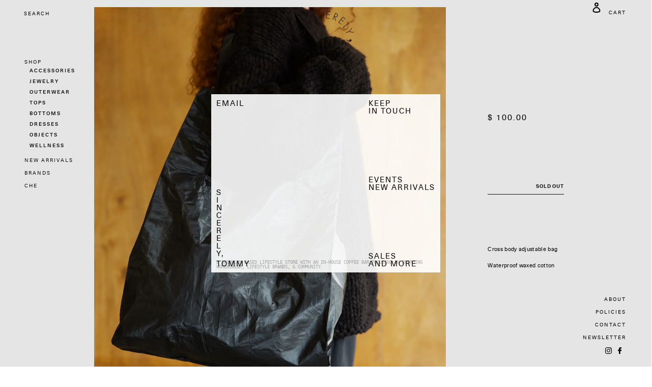

--- FILE ---
content_type: text/html; charset=utf-8
request_url: https://sincerelytommy.com/products/innes-oversized-bag
body_size: 18533
content:
<!doctype html>
<!--[if IE 9]> <html class="ie9 no-js" lang="en"> <![endif]-->
<!--[if (gt IE 9)|!(IE)]><!--> <html class="no-js" lang="en"> <!--<![endif]-->
<head>
  <meta charset="utf-8">
  <meta http-equiv="X-UA-Compatible" content="IE=edge,chrome=1">
  <meta name="viewport" content="width=device-width,initial-scale=1">
  <meta name="theme-color" content="#000000">
  <meta name="facebook-domain-verification" content="feaescyuxsuho06f8chltau283y7bz" />
  
    <link rel="canonical" href="https://sincerelytommy.com/products/innes-oversized-bag" />
  

  
    <link rel="shortcut icon" href="//sincerelytommy.com/cdn/shop/files/logo_1_130x_1_32x32.png?v=1614302954" type="image/png">
  

  
  <title>
    Innes Oversized Bag
    
    
    
      &ndash; Sincerely, Tommy
    
  </title>

  
    <meta name="description" content="Cross body adjustable bag Waterproof waxed cotton">
  

  <!-- /snippets/social-meta-tags.liquid -->
<meta property="og:site_name" content="Sincerely, Tommy">
<meta property="og:url" content="https://sincerelytommy.com/products/innes-oversized-bag">
<meta property="og:title" content="Innes Oversized Bag">
<meta property="og:type" content="product">
<meta property="og:description" content="Cross body adjustable bag Waterproof waxed cotton"><meta property="og:price:amount" content="100.00">
  <meta property="og:price:currency" content="USD"><meta property="og:image" content="http://sincerelytommy.com/cdn/shop/files/5D1A8887_1024x1024.jpg?v=1707796741"><meta property="og:image" content="http://sincerelytommy.com/cdn/shop/files/5D1A8885_7ccf541d-7826-493b-aed8-198ea7b5e24e_1024x1024.jpg?v=1707796741">
<meta property="og:image:secure_url" content="https://sincerelytommy.com/cdn/shop/files/5D1A8887_1024x1024.jpg?v=1707796741"><meta property="og:image:secure_url" content="https://sincerelytommy.com/cdn/shop/files/5D1A8885_7ccf541d-7826-493b-aed8-198ea7b5e24e_1024x1024.jpg?v=1707796741">

<meta name="twitter:site" content="@">
<meta name="twitter:card" content="summary_large_image">
<meta name="twitter:title" content="Innes Oversized Bag">
<meta name="twitter:description" content="Cross body adjustable bag Waterproof waxed cotton">


  
  <link href="//sincerelytommy.com/cdn/shop/t/38/assets/bootstrap.min.css?v=124201311671159481571706204143" rel="stylesheet" type="text/css" media="all" />
  
  <link href="//sincerelytommy.com/cdn/shop/t/38/assets/inferno.scss.css?v=84001922123620629771762549935" rel="stylesheet" type="text/css" media="all" />
  
<link type="text/css" href="//sincerelytommy.com/cdn/shop/t/38/assets/layout.theme.css?v=37493102060551540871706204143" rel="stylesheet"><link type="text/css" href="//sincerelytommy.com/cdn/shop/t/38/assets/vendors@template.index@template.product.css?v=141118055425501510361706204143" rel="stylesheet">
  
<script type="text/javascript" src="//sincerelytommy.com/cdn/shop/t/38/assets/vendors@layout.theme.js?v=148523919321026747111706204143" defer="defer"></script><script type="text/javascript" src="//sincerelytommy.com/cdn/shop/t/38/assets/layout.theme.js?v=88628837419926439441706204143" defer="defer"></script><link rel="prefetch" href="//sincerelytommy.com/cdn/shop/t/38/assets/vendors@template.gift_card.js?v=130363757541822152671706204143" as="script"><link rel="prefetch" href="//sincerelytommy.com/cdn/shop/t/38/assets/template.gift_card.js?v=87616842924837367991706204143" as="script"><script type="text/javascript" src="//sincerelytommy.com/cdn/shop/t/38/assets/vendors@template.index@template.product.js?v=123873238780646756151706204143" defer="defer"></script><link rel="prefetch" href="//sincerelytommy.com/cdn/shop/t/38/assets/vendors@template.index.js?v=101915673883261363181706204143" as="script"><link rel="prefetch" href="//sincerelytommy.com/cdn/shop/t/38/assets/template.index.js?v=112486405680122486431706204143" as="script"><script type="text/javascript" src="//sincerelytommy.com/cdn/shop/t/38/assets/template.product.js?v=7255848833263629251706204143" defer="defer"></script>

  <script>
    var theme = {
      strings: {
        addToCart: "Purchase",
        comingSoon: "Preorder Now",
        soldOut: "Sold out",
        unavailable: "Unavailable",
        showMore: "Show More",
        showLess: "Show Less"
      },
      moneyFormat: "$ {{amount}}"
    }

    document.documentElement.className = document.documentElement.className.replace('no-js', 'js');
  </script>

  <!--[if (lte IE 9) ]><script src="//sincerelytommy.com/cdn/shop/t/38/assets/match-media.min.js?v=22265819453975888031706204143" type="text/javascript"></script><![endif]-->

  

  <!--[if (gt IE 9)|!(IE)]><!--><script src="//sincerelytommy.com/cdn/shop/t/38/assets/vendor.js?v=62217951373623304691706204143"></script><!--<![endif]-->
  <!--[if lte IE 9]><script src="//sincerelytommy.com/cdn/shop/t/38/assets/vendor.js?v=62217951373623304691706204143"></script><![endif]-->

  <!--[if (gt IE 9)|!(IE)]><!--><script src="//sincerelytommy.com/cdn/shop/t/38/assets/theme-v1.js?v=14356796193303883681706204143" defer="defer"></script><!--<![endif]-->
  <!--[if lte IE 9]><script src="//sincerelytommy.com/cdn/shop/t/38/assets/theme-v1.js?v=14356796193303883681706204143"></script><![endif]-->

  <script src="//sincerelytommy.com/cdn/shopifycloud/storefront/assets/themes_support/api.jquery-7ab1a3a4.js" type="text/javascript"></script>

  <script>window.performance && window.performance.mark && window.performance.mark('shopify.content_for_header.start');</script><meta id="shopify-digital-wallet" name="shopify-digital-wallet" content="/6221337/digital_wallets/dialog">
<meta name="shopify-checkout-api-token" content="900632ee1c54f2ac31f4d5c1e5eafc83">
<meta id="in-context-paypal-metadata" data-shop-id="6221337" data-venmo-supported="false" data-environment="production" data-locale="en_US" data-paypal-v4="true" data-currency="USD">
<link rel="alternate" type="application/json+oembed" href="https://sincerelytommy.com/products/innes-oversized-bag.oembed">
<script async="async" src="/checkouts/internal/preloads.js?locale=en-US"></script>
<link rel="preconnect" href="https://shop.app" crossorigin="anonymous">
<script async="async" src="https://shop.app/checkouts/internal/preloads.js?locale=en-US&shop_id=6221337" crossorigin="anonymous"></script>
<script id="apple-pay-shop-capabilities" type="application/json">{"shopId":6221337,"countryCode":"US","currencyCode":"USD","merchantCapabilities":["supports3DS"],"merchantId":"gid:\/\/shopify\/Shop\/6221337","merchantName":"Sincerely, Tommy","requiredBillingContactFields":["postalAddress","email"],"requiredShippingContactFields":["postalAddress","email"],"shippingType":"shipping","supportedNetworks":["visa","masterCard","amex","discover","elo","jcb"],"total":{"type":"pending","label":"Sincerely, Tommy","amount":"1.00"},"shopifyPaymentsEnabled":true,"supportsSubscriptions":true}</script>
<script id="shopify-features" type="application/json">{"accessToken":"900632ee1c54f2ac31f4d5c1e5eafc83","betas":["rich-media-storefront-analytics"],"domain":"sincerelytommy.com","predictiveSearch":true,"shopId":6221337,"locale":"en"}</script>
<script>var Shopify = Shopify || {};
Shopify.shop = "children1.myshopify.com";
Shopify.locale = "en";
Shopify.currency = {"active":"USD","rate":"1.0"};
Shopify.country = "US";
Shopify.theme = {"name":"FieryMayo Studio Otto 1\/26","id":124674113602,"schema_name":null,"schema_version":null,"theme_store_id":null,"role":"main"};
Shopify.theme.handle = "null";
Shopify.theme.style = {"id":null,"handle":null};
Shopify.cdnHost = "sincerelytommy.com/cdn";
Shopify.routes = Shopify.routes || {};
Shopify.routes.root = "/";</script>
<script type="module">!function(o){(o.Shopify=o.Shopify||{}).modules=!0}(window);</script>
<script>!function(o){function n(){var o=[];function n(){o.push(Array.prototype.slice.apply(arguments))}return n.q=o,n}var t=o.Shopify=o.Shopify||{};t.loadFeatures=n(),t.autoloadFeatures=n()}(window);</script>
<script>
  window.ShopifyPay = window.ShopifyPay || {};
  window.ShopifyPay.apiHost = "shop.app\/pay";
  window.ShopifyPay.redirectState = null;
</script>
<script id="shop-js-analytics" type="application/json">{"pageType":"product"}</script>
<script defer="defer" async type="module" src="//sincerelytommy.com/cdn/shopifycloud/shop-js/modules/v2/client.init-shop-cart-sync_BT-GjEfc.en.esm.js"></script>
<script defer="defer" async type="module" src="//sincerelytommy.com/cdn/shopifycloud/shop-js/modules/v2/chunk.common_D58fp_Oc.esm.js"></script>
<script defer="defer" async type="module" src="//sincerelytommy.com/cdn/shopifycloud/shop-js/modules/v2/chunk.modal_xMitdFEc.esm.js"></script>
<script type="module">
  await import("//sincerelytommy.com/cdn/shopifycloud/shop-js/modules/v2/client.init-shop-cart-sync_BT-GjEfc.en.esm.js");
await import("//sincerelytommy.com/cdn/shopifycloud/shop-js/modules/v2/chunk.common_D58fp_Oc.esm.js");
await import("//sincerelytommy.com/cdn/shopifycloud/shop-js/modules/v2/chunk.modal_xMitdFEc.esm.js");

  window.Shopify.SignInWithShop?.initShopCartSync?.({"fedCMEnabled":true,"windoidEnabled":true});

</script>
<script>
  window.Shopify = window.Shopify || {};
  if (!window.Shopify.featureAssets) window.Shopify.featureAssets = {};
  window.Shopify.featureAssets['shop-js'] = {"shop-cart-sync":["modules/v2/client.shop-cart-sync_DZOKe7Ll.en.esm.js","modules/v2/chunk.common_D58fp_Oc.esm.js","modules/v2/chunk.modal_xMitdFEc.esm.js"],"init-fed-cm":["modules/v2/client.init-fed-cm_B6oLuCjv.en.esm.js","modules/v2/chunk.common_D58fp_Oc.esm.js","modules/v2/chunk.modal_xMitdFEc.esm.js"],"shop-cash-offers":["modules/v2/client.shop-cash-offers_D2sdYoxE.en.esm.js","modules/v2/chunk.common_D58fp_Oc.esm.js","modules/v2/chunk.modal_xMitdFEc.esm.js"],"shop-login-button":["modules/v2/client.shop-login-button_QeVjl5Y3.en.esm.js","modules/v2/chunk.common_D58fp_Oc.esm.js","modules/v2/chunk.modal_xMitdFEc.esm.js"],"pay-button":["modules/v2/client.pay-button_DXTOsIq6.en.esm.js","modules/v2/chunk.common_D58fp_Oc.esm.js","modules/v2/chunk.modal_xMitdFEc.esm.js"],"shop-button":["modules/v2/client.shop-button_DQZHx9pm.en.esm.js","modules/v2/chunk.common_D58fp_Oc.esm.js","modules/v2/chunk.modal_xMitdFEc.esm.js"],"avatar":["modules/v2/client.avatar_BTnouDA3.en.esm.js"],"init-windoid":["modules/v2/client.init-windoid_CR1B-cfM.en.esm.js","modules/v2/chunk.common_D58fp_Oc.esm.js","modules/v2/chunk.modal_xMitdFEc.esm.js"],"init-shop-for-new-customer-accounts":["modules/v2/client.init-shop-for-new-customer-accounts_C_vY_xzh.en.esm.js","modules/v2/client.shop-login-button_QeVjl5Y3.en.esm.js","modules/v2/chunk.common_D58fp_Oc.esm.js","modules/v2/chunk.modal_xMitdFEc.esm.js"],"init-shop-email-lookup-coordinator":["modules/v2/client.init-shop-email-lookup-coordinator_BI7n9ZSv.en.esm.js","modules/v2/chunk.common_D58fp_Oc.esm.js","modules/v2/chunk.modal_xMitdFEc.esm.js"],"init-shop-cart-sync":["modules/v2/client.init-shop-cart-sync_BT-GjEfc.en.esm.js","modules/v2/chunk.common_D58fp_Oc.esm.js","modules/v2/chunk.modal_xMitdFEc.esm.js"],"shop-toast-manager":["modules/v2/client.shop-toast-manager_DiYdP3xc.en.esm.js","modules/v2/chunk.common_D58fp_Oc.esm.js","modules/v2/chunk.modal_xMitdFEc.esm.js"],"init-customer-accounts":["modules/v2/client.init-customer-accounts_D9ZNqS-Q.en.esm.js","modules/v2/client.shop-login-button_QeVjl5Y3.en.esm.js","modules/v2/chunk.common_D58fp_Oc.esm.js","modules/v2/chunk.modal_xMitdFEc.esm.js"],"init-customer-accounts-sign-up":["modules/v2/client.init-customer-accounts-sign-up_iGw4briv.en.esm.js","modules/v2/client.shop-login-button_QeVjl5Y3.en.esm.js","modules/v2/chunk.common_D58fp_Oc.esm.js","modules/v2/chunk.modal_xMitdFEc.esm.js"],"shop-follow-button":["modules/v2/client.shop-follow-button_CqMgW2wH.en.esm.js","modules/v2/chunk.common_D58fp_Oc.esm.js","modules/v2/chunk.modal_xMitdFEc.esm.js"],"checkout-modal":["modules/v2/client.checkout-modal_xHeaAweL.en.esm.js","modules/v2/chunk.common_D58fp_Oc.esm.js","modules/v2/chunk.modal_xMitdFEc.esm.js"],"shop-login":["modules/v2/client.shop-login_D91U-Q7h.en.esm.js","modules/v2/chunk.common_D58fp_Oc.esm.js","modules/v2/chunk.modal_xMitdFEc.esm.js"],"lead-capture":["modules/v2/client.lead-capture_BJmE1dJe.en.esm.js","modules/v2/chunk.common_D58fp_Oc.esm.js","modules/v2/chunk.modal_xMitdFEc.esm.js"],"payment-terms":["modules/v2/client.payment-terms_Ci9AEqFq.en.esm.js","modules/v2/chunk.common_D58fp_Oc.esm.js","modules/v2/chunk.modal_xMitdFEc.esm.js"]};
</script>
<script id="__st">var __st={"a":6221337,"offset":-18000,"reqid":"7babd5f2-1990-44dc-a6db-7839fe198820-1769497393","pageurl":"sincerelytommy.com\/products\/innes-oversized-bag","u":"01f9e24c94b4","p":"product","rtyp":"product","rid":7065634078786};</script>
<script>window.ShopifyPaypalV4VisibilityTracking = true;</script>
<script id="captcha-bootstrap">!function(){'use strict';const t='contact',e='account',n='new_comment',o=[[t,t],['blogs',n],['comments',n],[t,'customer']],c=[[e,'customer_login'],[e,'guest_login'],[e,'recover_customer_password'],[e,'create_customer']],r=t=>t.map((([t,e])=>`form[action*='/${t}']:not([data-nocaptcha='true']) input[name='form_type'][value='${e}']`)).join(','),a=t=>()=>t?[...document.querySelectorAll(t)].map((t=>t.form)):[];function s(){const t=[...o],e=r(t);return a(e)}const i='password',u='form_key',d=['recaptcha-v3-token','g-recaptcha-response','h-captcha-response',i],f=()=>{try{return window.sessionStorage}catch{return}},m='__shopify_v',_=t=>t.elements[u];function p(t,e,n=!1){try{const o=window.sessionStorage,c=JSON.parse(o.getItem(e)),{data:r}=function(t){const{data:e,action:n}=t;return t[m]||n?{data:e,action:n}:{data:t,action:n}}(c);for(const[e,n]of Object.entries(r))t.elements[e]&&(t.elements[e].value=n);n&&o.removeItem(e)}catch(o){console.error('form repopulation failed',{error:o})}}const l='form_type',E='cptcha';function T(t){t.dataset[E]=!0}const w=window,h=w.document,L='Shopify',v='ce_forms',y='captcha';let A=!1;((t,e)=>{const n=(g='f06e6c50-85a8-45c8-87d0-21a2b65856fe',I='https://cdn.shopify.com/shopifycloud/storefront-forms-hcaptcha/ce_storefront_forms_captcha_hcaptcha.v1.5.2.iife.js',D={infoText:'Protected by hCaptcha',privacyText:'Privacy',termsText:'Terms'},(t,e,n)=>{const o=w[L][v],c=o.bindForm;if(c)return c(t,g,e,D).then(n);var r;o.q.push([[t,g,e,D],n]),r=I,A||(h.body.append(Object.assign(h.createElement('script'),{id:'captcha-provider',async:!0,src:r})),A=!0)});var g,I,D;w[L]=w[L]||{},w[L][v]=w[L][v]||{},w[L][v].q=[],w[L][y]=w[L][y]||{},w[L][y].protect=function(t,e){n(t,void 0,e),T(t)},Object.freeze(w[L][y]),function(t,e,n,w,h,L){const[v,y,A,g]=function(t,e,n){const i=e?o:[],u=t?c:[],d=[...i,...u],f=r(d),m=r(i),_=r(d.filter((([t,e])=>n.includes(e))));return[a(f),a(m),a(_),s()]}(w,h,L),I=t=>{const e=t.target;return e instanceof HTMLFormElement?e:e&&e.form},D=t=>v().includes(t);t.addEventListener('submit',(t=>{const e=I(t);if(!e)return;const n=D(e)&&!e.dataset.hcaptchaBound&&!e.dataset.recaptchaBound,o=_(e),c=g().includes(e)&&(!o||!o.value);(n||c)&&t.preventDefault(),c&&!n&&(function(t){try{if(!f())return;!function(t){const e=f();if(!e)return;const n=_(t);if(!n)return;const o=n.value;o&&e.removeItem(o)}(t);const e=Array.from(Array(32),(()=>Math.random().toString(36)[2])).join('');!function(t,e){_(t)||t.append(Object.assign(document.createElement('input'),{type:'hidden',name:u})),t.elements[u].value=e}(t,e),function(t,e){const n=f();if(!n)return;const o=[...t.querySelectorAll(`input[type='${i}']`)].map((({name:t})=>t)),c=[...d,...o],r={};for(const[a,s]of new FormData(t).entries())c.includes(a)||(r[a]=s);n.setItem(e,JSON.stringify({[m]:1,action:t.action,data:r}))}(t,e)}catch(e){console.error('failed to persist form',e)}}(e),e.submit())}));const S=(t,e)=>{t&&!t.dataset[E]&&(n(t,e.some((e=>e===t))),T(t))};for(const o of['focusin','change'])t.addEventListener(o,(t=>{const e=I(t);D(e)&&S(e,y())}));const B=e.get('form_key'),M=e.get(l),P=B&&M;t.addEventListener('DOMContentLoaded',(()=>{const t=y();if(P)for(const e of t)e.elements[l].value===M&&p(e,B);[...new Set([...A(),...v().filter((t=>'true'===t.dataset.shopifyCaptcha))])].forEach((e=>S(e,t)))}))}(h,new URLSearchParams(w.location.search),n,t,e,['guest_login'])})(!0,!0)}();</script>
<script integrity="sha256-4kQ18oKyAcykRKYeNunJcIwy7WH5gtpwJnB7kiuLZ1E=" data-source-attribution="shopify.loadfeatures" defer="defer" src="//sincerelytommy.com/cdn/shopifycloud/storefront/assets/storefront/load_feature-a0a9edcb.js" crossorigin="anonymous"></script>
<script crossorigin="anonymous" defer="defer" src="//sincerelytommy.com/cdn/shopifycloud/storefront/assets/shopify_pay/storefront-65b4c6d7.js?v=20250812"></script>
<script data-source-attribution="shopify.dynamic_checkout.dynamic.init">var Shopify=Shopify||{};Shopify.PaymentButton=Shopify.PaymentButton||{isStorefrontPortableWallets:!0,init:function(){window.Shopify.PaymentButton.init=function(){};var t=document.createElement("script");t.src="https://sincerelytommy.com/cdn/shopifycloud/portable-wallets/latest/portable-wallets.en.js",t.type="module",document.head.appendChild(t)}};
</script>
<script data-source-attribution="shopify.dynamic_checkout.buyer_consent">
  function portableWalletsHideBuyerConsent(e){var t=document.getElementById("shopify-buyer-consent"),n=document.getElementById("shopify-subscription-policy-button");t&&n&&(t.classList.add("hidden"),t.setAttribute("aria-hidden","true"),n.removeEventListener("click",e))}function portableWalletsShowBuyerConsent(e){var t=document.getElementById("shopify-buyer-consent"),n=document.getElementById("shopify-subscription-policy-button");t&&n&&(t.classList.remove("hidden"),t.removeAttribute("aria-hidden"),n.addEventListener("click",e))}window.Shopify?.PaymentButton&&(window.Shopify.PaymentButton.hideBuyerConsent=portableWalletsHideBuyerConsent,window.Shopify.PaymentButton.showBuyerConsent=portableWalletsShowBuyerConsent);
</script>
<script data-source-attribution="shopify.dynamic_checkout.cart.bootstrap">document.addEventListener("DOMContentLoaded",(function(){function t(){return document.querySelector("shopify-accelerated-checkout-cart, shopify-accelerated-checkout")}if(t())Shopify.PaymentButton.init();else{new MutationObserver((function(e,n){t()&&(Shopify.PaymentButton.init(),n.disconnect())})).observe(document.body,{childList:!0,subtree:!0})}}));
</script>
<link id="shopify-accelerated-checkout-styles" rel="stylesheet" media="screen" href="https://sincerelytommy.com/cdn/shopifycloud/portable-wallets/latest/accelerated-checkout-backwards-compat.css" crossorigin="anonymous">
<style id="shopify-accelerated-checkout-cart">
        #shopify-buyer-consent {
  margin-top: 1em;
  display: inline-block;
  width: 100%;
}

#shopify-buyer-consent.hidden {
  display: none;
}

#shopify-subscription-policy-button {
  background: none;
  border: none;
  padding: 0;
  text-decoration: underline;
  font-size: inherit;
  cursor: pointer;
}

#shopify-subscription-policy-button::before {
  box-shadow: none;
}

      </style>
<script id="sections-script" data-sections="product-template" defer="defer" src="//sincerelytommy.com/cdn/shop/t/38/compiled_assets/scripts.js?v=15100"></script>
<script>window.performance && window.performance.mark && window.performance.mark('shopify.content_for_header.end');</script>

  
  <style>
  .jetmenu .site-nav--has-dropdown ul.dropdown {
    transform: unset !important; 
    margin: 0px !important; min-width: 100%; 
    column-count: 1 !important; padding-left: 10px; 
  }
  .jetmenu .site-nav--has-dropdown ul.dropdown li a {
    font-weight: normal; 
  }
  .stay-row-c {
    width: 100%; 
  }
  .stay-row-ci img {
    image-rendering: pixelated; 
  }
</style>

<link href="https://monorail-edge.shopifysvc.com" rel="dns-prefetch">
<script>(function(){if ("sendBeacon" in navigator && "performance" in window) {try {var session_token_from_headers = performance.getEntriesByType('navigation')[0].serverTiming.find(x => x.name == '_s').description;} catch {var session_token_from_headers = undefined;}var session_cookie_matches = document.cookie.match(/_shopify_s=([^;]*)/);var session_token_from_cookie = session_cookie_matches && session_cookie_matches.length === 2 ? session_cookie_matches[1] : "";var session_token = session_token_from_headers || session_token_from_cookie || "";function handle_abandonment_event(e) {var entries = performance.getEntries().filter(function(entry) {return /monorail-edge.shopifysvc.com/.test(entry.name);});if (!window.abandonment_tracked && entries.length === 0) {window.abandonment_tracked = true;var currentMs = Date.now();var navigation_start = performance.timing.navigationStart;var payload = {shop_id: 6221337,url: window.location.href,navigation_start,duration: currentMs - navigation_start,session_token,page_type: "product"};window.navigator.sendBeacon("https://monorail-edge.shopifysvc.com/v1/produce", JSON.stringify({schema_id: "online_store_buyer_site_abandonment/1.1",payload: payload,metadata: {event_created_at_ms: currentMs,event_sent_at_ms: currentMs}}));}}window.addEventListener('pagehide', handle_abandonment_event);}}());</script>
<script id="web-pixels-manager-setup">(function e(e,d,r,n,o){if(void 0===o&&(o={}),!Boolean(null===(a=null===(i=window.Shopify)||void 0===i?void 0:i.analytics)||void 0===a?void 0:a.replayQueue)){var i,a;window.Shopify=window.Shopify||{};var t=window.Shopify;t.analytics=t.analytics||{};var s=t.analytics;s.replayQueue=[],s.publish=function(e,d,r){return s.replayQueue.push([e,d,r]),!0};try{self.performance.mark("wpm:start")}catch(e){}var l=function(){var e={modern:/Edge?\/(1{2}[4-9]|1[2-9]\d|[2-9]\d{2}|\d{4,})\.\d+(\.\d+|)|Firefox\/(1{2}[4-9]|1[2-9]\d|[2-9]\d{2}|\d{4,})\.\d+(\.\d+|)|Chrom(ium|e)\/(9{2}|\d{3,})\.\d+(\.\d+|)|(Maci|X1{2}).+ Version\/(15\.\d+|(1[6-9]|[2-9]\d|\d{3,})\.\d+)([,.]\d+|)( \(\w+\)|)( Mobile\/\w+|) Safari\/|Chrome.+OPR\/(9{2}|\d{3,})\.\d+\.\d+|(CPU[ +]OS|iPhone[ +]OS|CPU[ +]iPhone|CPU IPhone OS|CPU iPad OS)[ +]+(15[._]\d+|(1[6-9]|[2-9]\d|\d{3,})[._]\d+)([._]\d+|)|Android:?[ /-](13[3-9]|1[4-9]\d|[2-9]\d{2}|\d{4,})(\.\d+|)(\.\d+|)|Android.+Firefox\/(13[5-9]|1[4-9]\d|[2-9]\d{2}|\d{4,})\.\d+(\.\d+|)|Android.+Chrom(ium|e)\/(13[3-9]|1[4-9]\d|[2-9]\d{2}|\d{4,})\.\d+(\.\d+|)|SamsungBrowser\/([2-9]\d|\d{3,})\.\d+/,legacy:/Edge?\/(1[6-9]|[2-9]\d|\d{3,})\.\d+(\.\d+|)|Firefox\/(5[4-9]|[6-9]\d|\d{3,})\.\d+(\.\d+|)|Chrom(ium|e)\/(5[1-9]|[6-9]\d|\d{3,})\.\d+(\.\d+|)([\d.]+$|.*Safari\/(?![\d.]+ Edge\/[\d.]+$))|(Maci|X1{2}).+ Version\/(10\.\d+|(1[1-9]|[2-9]\d|\d{3,})\.\d+)([,.]\d+|)( \(\w+\)|)( Mobile\/\w+|) Safari\/|Chrome.+OPR\/(3[89]|[4-9]\d|\d{3,})\.\d+\.\d+|(CPU[ +]OS|iPhone[ +]OS|CPU[ +]iPhone|CPU IPhone OS|CPU iPad OS)[ +]+(10[._]\d+|(1[1-9]|[2-9]\d|\d{3,})[._]\d+)([._]\d+|)|Android:?[ /-](13[3-9]|1[4-9]\d|[2-9]\d{2}|\d{4,})(\.\d+|)(\.\d+|)|Mobile Safari.+OPR\/([89]\d|\d{3,})\.\d+\.\d+|Android.+Firefox\/(13[5-9]|1[4-9]\d|[2-9]\d{2}|\d{4,})\.\d+(\.\d+|)|Android.+Chrom(ium|e)\/(13[3-9]|1[4-9]\d|[2-9]\d{2}|\d{4,})\.\d+(\.\d+|)|Android.+(UC? ?Browser|UCWEB|U3)[ /]?(15\.([5-9]|\d{2,})|(1[6-9]|[2-9]\d|\d{3,})\.\d+)\.\d+|SamsungBrowser\/(5\.\d+|([6-9]|\d{2,})\.\d+)|Android.+MQ{2}Browser\/(14(\.(9|\d{2,})|)|(1[5-9]|[2-9]\d|\d{3,})(\.\d+|))(\.\d+|)|K[Aa][Ii]OS\/(3\.\d+|([4-9]|\d{2,})\.\d+)(\.\d+|)/},d=e.modern,r=e.legacy,n=navigator.userAgent;return n.match(d)?"modern":n.match(r)?"legacy":"unknown"}(),u="modern"===l?"modern":"legacy",c=(null!=n?n:{modern:"",legacy:""})[u],f=function(e){return[e.baseUrl,"/wpm","/b",e.hashVersion,"modern"===e.buildTarget?"m":"l",".js"].join("")}({baseUrl:d,hashVersion:r,buildTarget:u}),m=function(e){var d=e.version,r=e.bundleTarget,n=e.surface,o=e.pageUrl,i=e.monorailEndpoint;return{emit:function(e){var a=e.status,t=e.errorMsg,s=(new Date).getTime(),l=JSON.stringify({metadata:{event_sent_at_ms:s},events:[{schema_id:"web_pixels_manager_load/3.1",payload:{version:d,bundle_target:r,page_url:o,status:a,surface:n,error_msg:t},metadata:{event_created_at_ms:s}}]});if(!i)return console&&console.warn&&console.warn("[Web Pixels Manager] No Monorail endpoint provided, skipping logging."),!1;try{return self.navigator.sendBeacon.bind(self.navigator)(i,l)}catch(e){}var u=new XMLHttpRequest;try{return u.open("POST",i,!0),u.setRequestHeader("Content-Type","text/plain"),u.send(l),!0}catch(e){return console&&console.warn&&console.warn("[Web Pixels Manager] Got an unhandled error while logging to Monorail."),!1}}}}({version:r,bundleTarget:l,surface:e.surface,pageUrl:self.location.href,monorailEndpoint:e.monorailEndpoint});try{o.browserTarget=l,function(e){var d=e.src,r=e.async,n=void 0===r||r,o=e.onload,i=e.onerror,a=e.sri,t=e.scriptDataAttributes,s=void 0===t?{}:t,l=document.createElement("script"),u=document.querySelector("head"),c=document.querySelector("body");if(l.async=n,l.src=d,a&&(l.integrity=a,l.crossOrigin="anonymous"),s)for(var f in s)if(Object.prototype.hasOwnProperty.call(s,f))try{l.dataset[f]=s[f]}catch(e){}if(o&&l.addEventListener("load",o),i&&l.addEventListener("error",i),u)u.appendChild(l);else{if(!c)throw new Error("Did not find a head or body element to append the script");c.appendChild(l)}}({src:f,async:!0,onload:function(){if(!function(){var e,d;return Boolean(null===(d=null===(e=window.Shopify)||void 0===e?void 0:e.analytics)||void 0===d?void 0:d.initialized)}()){var d=window.webPixelsManager.init(e)||void 0;if(d){var r=window.Shopify.analytics;r.replayQueue.forEach((function(e){var r=e[0],n=e[1],o=e[2];d.publishCustomEvent(r,n,o)})),r.replayQueue=[],r.publish=d.publishCustomEvent,r.visitor=d.visitor,r.initialized=!0}}},onerror:function(){return m.emit({status:"failed",errorMsg:"".concat(f," has failed to load")})},sri:function(e){var d=/^sha384-[A-Za-z0-9+/=]+$/;return"string"==typeof e&&d.test(e)}(c)?c:"",scriptDataAttributes:o}),m.emit({status:"loading"})}catch(e){m.emit({status:"failed",errorMsg:(null==e?void 0:e.message)||"Unknown error"})}}})({shopId: 6221337,storefrontBaseUrl: "https://sincerelytommy.com",extensionsBaseUrl: "https://extensions.shopifycdn.com/cdn/shopifycloud/web-pixels-manager",monorailEndpoint: "https://monorail-edge.shopifysvc.com/unstable/produce_batch",surface: "storefront-renderer",enabledBetaFlags: ["2dca8a86"],webPixelsConfigList: [{"id":"108232770","eventPayloadVersion":"v1","runtimeContext":"LAX","scriptVersion":"1","type":"CUSTOM","privacyPurposes":["ANALYTICS"],"name":"Google Analytics tag (migrated)"},{"id":"shopify-app-pixel","configuration":"{}","eventPayloadVersion":"v1","runtimeContext":"STRICT","scriptVersion":"0450","apiClientId":"shopify-pixel","type":"APP","privacyPurposes":["ANALYTICS","MARKETING"]},{"id":"shopify-custom-pixel","eventPayloadVersion":"v1","runtimeContext":"LAX","scriptVersion":"0450","apiClientId":"shopify-pixel","type":"CUSTOM","privacyPurposes":["ANALYTICS","MARKETING"]}],isMerchantRequest: false,initData: {"shop":{"name":"Sincerely, Tommy","paymentSettings":{"currencyCode":"USD"},"myshopifyDomain":"children1.myshopify.com","countryCode":"US","storefrontUrl":"https:\/\/sincerelytommy.com"},"customer":null,"cart":null,"checkout":null,"productVariants":[{"price":{"amount":100.0,"currencyCode":"USD"},"product":{"title":"Innes Oversized Bag","vendor":"Sincerely, Tommy","id":"7065634078786","untranslatedTitle":"Innes Oversized Bag","url":"\/products\/innes-oversized-bag","type":"Bags"},"id":"40775916847170","image":{"src":"\/\/sincerelytommy.com\/cdn\/shop\/files\/5D1A8887.jpg?v=1707796741"},"sku":"","title":"Default Title","untranslatedTitle":"Default Title"}],"purchasingCompany":null},},"https://sincerelytommy.com/cdn","fcfee988w5aeb613cpc8e4bc33m6693e112",{"modern":"","legacy":""},{"shopId":"6221337","storefrontBaseUrl":"https:\/\/sincerelytommy.com","extensionBaseUrl":"https:\/\/extensions.shopifycdn.com\/cdn\/shopifycloud\/web-pixels-manager","surface":"storefront-renderer","enabledBetaFlags":"[\"2dca8a86\"]","isMerchantRequest":"false","hashVersion":"fcfee988w5aeb613cpc8e4bc33m6693e112","publish":"custom","events":"[[\"page_viewed\",{}],[\"product_viewed\",{\"productVariant\":{\"price\":{\"amount\":100.0,\"currencyCode\":\"USD\"},\"product\":{\"title\":\"Innes Oversized Bag\",\"vendor\":\"Sincerely, Tommy\",\"id\":\"7065634078786\",\"untranslatedTitle\":\"Innes Oversized Bag\",\"url\":\"\/products\/innes-oversized-bag\",\"type\":\"Bags\"},\"id\":\"40775916847170\",\"image\":{\"src\":\"\/\/sincerelytommy.com\/cdn\/shop\/files\/5D1A8887.jpg?v=1707796741\"},\"sku\":\"\",\"title\":\"Default Title\",\"untranslatedTitle\":\"Default Title\"}}]]"});</script><script>
  window.ShopifyAnalytics = window.ShopifyAnalytics || {};
  window.ShopifyAnalytics.meta = window.ShopifyAnalytics.meta || {};
  window.ShopifyAnalytics.meta.currency = 'USD';
  var meta = {"product":{"id":7065634078786,"gid":"gid:\/\/shopify\/Product\/7065634078786","vendor":"Sincerely, Tommy","type":"Bags","handle":"innes-oversized-bag","variants":[{"id":40775916847170,"price":10000,"name":"Innes Oversized Bag","public_title":null,"sku":""}],"remote":false},"page":{"pageType":"product","resourceType":"product","resourceId":7065634078786,"requestId":"7babd5f2-1990-44dc-a6db-7839fe198820-1769497393"}};
  for (var attr in meta) {
    window.ShopifyAnalytics.meta[attr] = meta[attr];
  }
</script>
<script class="analytics">
  (function () {
    var customDocumentWrite = function(content) {
      var jquery = null;

      if (window.jQuery) {
        jquery = window.jQuery;
      } else if (window.Checkout && window.Checkout.$) {
        jquery = window.Checkout.$;
      }

      if (jquery) {
        jquery('body').append(content);
      }
    };

    var hasLoggedConversion = function(token) {
      if (token) {
        return document.cookie.indexOf('loggedConversion=' + token) !== -1;
      }
      return false;
    }

    var setCookieIfConversion = function(token) {
      if (token) {
        var twoMonthsFromNow = new Date(Date.now());
        twoMonthsFromNow.setMonth(twoMonthsFromNow.getMonth() + 2);

        document.cookie = 'loggedConversion=' + token + '; expires=' + twoMonthsFromNow;
      }
    }

    var trekkie = window.ShopifyAnalytics.lib = window.trekkie = window.trekkie || [];
    if (trekkie.integrations) {
      return;
    }
    trekkie.methods = [
      'identify',
      'page',
      'ready',
      'track',
      'trackForm',
      'trackLink'
    ];
    trekkie.factory = function(method) {
      return function() {
        var args = Array.prototype.slice.call(arguments);
        args.unshift(method);
        trekkie.push(args);
        return trekkie;
      };
    };
    for (var i = 0; i < trekkie.methods.length; i++) {
      var key = trekkie.methods[i];
      trekkie[key] = trekkie.factory(key);
    }
    trekkie.load = function(config) {
      trekkie.config = config || {};
      trekkie.config.initialDocumentCookie = document.cookie;
      var first = document.getElementsByTagName('script')[0];
      var script = document.createElement('script');
      script.type = 'text/javascript';
      script.onerror = function(e) {
        var scriptFallback = document.createElement('script');
        scriptFallback.type = 'text/javascript';
        scriptFallback.onerror = function(error) {
                var Monorail = {
      produce: function produce(monorailDomain, schemaId, payload) {
        var currentMs = new Date().getTime();
        var event = {
          schema_id: schemaId,
          payload: payload,
          metadata: {
            event_created_at_ms: currentMs,
            event_sent_at_ms: currentMs
          }
        };
        return Monorail.sendRequest("https://" + monorailDomain + "/v1/produce", JSON.stringify(event));
      },
      sendRequest: function sendRequest(endpointUrl, payload) {
        // Try the sendBeacon API
        if (window && window.navigator && typeof window.navigator.sendBeacon === 'function' && typeof window.Blob === 'function' && !Monorail.isIos12()) {
          var blobData = new window.Blob([payload], {
            type: 'text/plain'
          });

          if (window.navigator.sendBeacon(endpointUrl, blobData)) {
            return true;
          } // sendBeacon was not successful

        } // XHR beacon

        var xhr = new XMLHttpRequest();

        try {
          xhr.open('POST', endpointUrl);
          xhr.setRequestHeader('Content-Type', 'text/plain');
          xhr.send(payload);
        } catch (e) {
          console.log(e);
        }

        return false;
      },
      isIos12: function isIos12() {
        return window.navigator.userAgent.lastIndexOf('iPhone; CPU iPhone OS 12_') !== -1 || window.navigator.userAgent.lastIndexOf('iPad; CPU OS 12_') !== -1;
      }
    };
    Monorail.produce('monorail-edge.shopifysvc.com',
      'trekkie_storefront_load_errors/1.1',
      {shop_id: 6221337,
      theme_id: 124674113602,
      app_name: "storefront",
      context_url: window.location.href,
      source_url: "//sincerelytommy.com/cdn/s/trekkie.storefront.a804e9514e4efded663580eddd6991fcc12b5451.min.js"});

        };
        scriptFallback.async = true;
        scriptFallback.src = '//sincerelytommy.com/cdn/s/trekkie.storefront.a804e9514e4efded663580eddd6991fcc12b5451.min.js';
        first.parentNode.insertBefore(scriptFallback, first);
      };
      script.async = true;
      script.src = '//sincerelytommy.com/cdn/s/trekkie.storefront.a804e9514e4efded663580eddd6991fcc12b5451.min.js';
      first.parentNode.insertBefore(script, first);
    };
    trekkie.load(
      {"Trekkie":{"appName":"storefront","development":false,"defaultAttributes":{"shopId":6221337,"isMerchantRequest":null,"themeId":124674113602,"themeCityHash":"8644678195890474860","contentLanguage":"en","currency":"USD","eventMetadataId":"b8d588dc-79cf-4c70-8b62-562855bd7d28"},"isServerSideCookieWritingEnabled":true,"monorailRegion":"shop_domain","enabledBetaFlags":["65f19447"]},"Session Attribution":{},"S2S":{"facebookCapiEnabled":false,"source":"trekkie-storefront-renderer","apiClientId":580111}}
    );

    var loaded = false;
    trekkie.ready(function() {
      if (loaded) return;
      loaded = true;

      window.ShopifyAnalytics.lib = window.trekkie;

      var originalDocumentWrite = document.write;
      document.write = customDocumentWrite;
      try { window.ShopifyAnalytics.merchantGoogleAnalytics.call(this); } catch(error) {};
      document.write = originalDocumentWrite;

      window.ShopifyAnalytics.lib.page(null,{"pageType":"product","resourceType":"product","resourceId":7065634078786,"requestId":"7babd5f2-1990-44dc-a6db-7839fe198820-1769497393","shopifyEmitted":true});

      var match = window.location.pathname.match(/checkouts\/(.+)\/(thank_you|post_purchase)/)
      var token = match? match[1]: undefined;
      if (!hasLoggedConversion(token)) {
        setCookieIfConversion(token);
        window.ShopifyAnalytics.lib.track("Viewed Product",{"currency":"USD","variantId":40775916847170,"productId":7065634078786,"productGid":"gid:\/\/shopify\/Product\/7065634078786","name":"Innes Oversized Bag","price":"100.00","sku":"","brand":"Sincerely, Tommy","variant":null,"category":"Bags","nonInteraction":true,"remote":false},undefined,undefined,{"shopifyEmitted":true});
      window.ShopifyAnalytics.lib.track("monorail:\/\/trekkie_storefront_viewed_product\/1.1",{"currency":"USD","variantId":40775916847170,"productId":7065634078786,"productGid":"gid:\/\/shopify\/Product\/7065634078786","name":"Innes Oversized Bag","price":"100.00","sku":"","brand":"Sincerely, Tommy","variant":null,"category":"Bags","nonInteraction":true,"remote":false,"referer":"https:\/\/sincerelytommy.com\/products\/innes-oversized-bag"});
      }
    });


        var eventsListenerScript = document.createElement('script');
        eventsListenerScript.async = true;
        eventsListenerScript.src = "//sincerelytommy.com/cdn/shopifycloud/storefront/assets/shop_events_listener-3da45d37.js";
        document.getElementsByTagName('head')[0].appendChild(eventsListenerScript);

})();</script>
  <script>
  if (!window.ga || (window.ga && typeof window.ga !== 'function')) {
    window.ga = function ga() {
      (window.ga.q = window.ga.q || []).push(arguments);
      if (window.Shopify && window.Shopify.analytics && typeof window.Shopify.analytics.publish === 'function') {
        window.Shopify.analytics.publish("ga_stub_called", {}, {sendTo: "google_osp_migration"});
      }
      console.error("Shopify's Google Analytics stub called with:", Array.from(arguments), "\nSee https://help.shopify.com/manual/promoting-marketing/pixels/pixel-migration#google for more information.");
    };
    if (window.Shopify && window.Shopify.analytics && typeof window.Shopify.analytics.publish === 'function') {
      window.Shopify.analytics.publish("ga_stub_initialized", {}, {sendTo: "google_osp_migration"});
    }
  }
</script>
<script
  defer
  src="https://sincerelytommy.com/cdn/shopifycloud/perf-kit/shopify-perf-kit-3.0.4.min.js"
  data-application="storefront-renderer"
  data-shop-id="6221337"
  data-render-region="gcp-us-east1"
  data-page-type="product"
  data-theme-instance-id="124674113602"
  data-theme-name=""
  data-theme-version=""
  data-monorail-region="shop_domain"
  data-resource-timing-sampling-rate="10"
  data-shs="true"
  data-shs-beacon="true"
  data-shs-export-with-fetch="true"
  data-shs-logs-sample-rate="1"
  data-shs-beacon-endpoint="https://sincerelytommy.com/api/collect"
></script>
</head>

<body class="template-product type-product ">

  <a class="in-page-link visually-hidden skip-link" href="#MainContent">Skip to content</a>

  <div id="SearchDrawer" class="search-bar drawer drawer--top">
    <div class="search-bar__table">
      <div class="search-bar__table-cell search-bar__form-wrapper">
        <form class="search search-bar__form" action="/search" method="get" role="search">
          <button class="search-bar__submit search__submit btn--link" type="submit">
            <svg aria-hidden="true" focusable="false" role="presentation" class="icon icon-search" viewBox="0 0 37 40"><path d="M35.6 36l-9.8-9.8c4.1-5.4 3.6-13.2-1.3-18.1-5.4-5.4-14.2-5.4-19.7 0-5.4 5.4-5.4 14.2 0 19.7 2.6 2.6 6.1 4.1 9.8 4.1 3 0 5.9-1 8.3-2.8l9.8 9.8c.4.4.9.6 1.4.6s1-.2 1.4-.6c.9-.9.9-2.1.1-2.9zm-20.9-8.2c-2.6 0-5.1-1-7-2.9-3.9-3.9-3.9-10.1 0-14C9.6 9 12.2 8 14.7 8s5.1 1 7 2.9c3.9 3.9 3.9 10.1 0 14-1.9 1.9-4.4 2.9-7 2.9z"/></svg>
            <span class="icon__fallback-text">Search</span>
          </button>
          <input class="search__input search-bar__input" type="search" name="q" value="" placeholder="" aria-label="">
        </form>
      </div>
      <div class="search-bar__table-cell text-right">
        <button type="button" class="btn--link search-bar__close js-drawer-close">
          <svg aria-hidden="true" focusable="false" role="presentation" class="icon icon-close" viewBox="0 0 37 40"><path d="M21.3 23l11-11c.8-.8.8-2 0-2.8-.8-.8-2-.8-2.8 0l-11 11-11-11c-.8-.8-2-.8-2.8 0-.8.8-.8 2 0 2.8l11 11-11 11c-.8.8-.8 2 0 2.8.4.4.9.6 1.4.6s1-.2 1.4-.6l11-11 11 11c.4.4.9.6 1.4.6s1-.2 1.4-.6c.8-.8.8-2 0-2.8l-11-11z"/></svg>
          <span class="icon__fallback-text">Close search</span>
        </button>
      </div>
    </div>
  </div>

  

  <div id="sticky-anchor"></div>


  <div class="page-container animsition" id="PageContainer">
  <div id="container-header">
    <div id="shopify-section-mobile-nav-new" class="shopify-section"><div class="mobile-navigation">
  <div class="mobile-navigation__close svg-small">
    <svg height="21" viewBox="0 0 21 21" class="svg-icon" width="21" xmlns="http://www.w3.org/2000/svg"><path d="m10.5 10.5-9-9 9 9-9 9zm0 0 8.7675974 8.7675974-8.7675974-8.7675974 8.7675974-8.76759744z" fill="none" stroke="#333" stroke-linecap="square"/></svg>
  </div>

  <nav>
    <ul class="site-nav list--inline d-flex flex-column  jetmenu" id="SiteNav">
      

          <li class="site-nav--has-dropdown  site-nav--shop">
            <a href="#" class="site-nav__link site-nav__link--main" aria-has-popup="true" aria-expanded="false" aria-controls="SiteNavLabel-shop">
              Shop
              
              <span class="visually-hidden">expand</span>
          </a>

            <ul class="dropdown dropdown-1">
              
                <li >
                  <a href="/collections/accessories" class="site-nav__link site-nav__child-link animsition-link">Accessories </a>
                </li>
              
                <li >
                  <a href="/collections/jewelry" class="site-nav__link site-nav__child-link animsition-link">Jewelry</a>
                </li>
              
                <li >
                  <a href="/collections/outerwear" class="site-nav__link site-nav__child-link animsition-link">Outerwear</a>
                </li>
              
                <li >
                  <a href="/collections/tops" class="site-nav__link site-nav__child-link animsition-link">Tops</a>
                </li>
              
                <li >
                  <a href="/collections/bottoms" class="site-nav__link site-nav__child-link animsition-link">Bottoms</a>
                </li>
              
                <li >
                  <a href="/collections/dresses" class="site-nav__link site-nav__child-link animsition-link">Dresses</a>
                </li>
              
                <li >
                  <a href="/collections/homedecor" class="site-nav__link site-nav__child-link animsition-link">Objects</a>
                </li>
              
                <li >
                  <a href="/collections/wellness" class="site-nav__link site-nav__child-link animsition-link site-nav__link--last">Wellness</a>
                </li>
              
            </ul>
          </li>

        
      

          <li class=" site-nav--new-arrivals">
            <a href="/collections/new-arrivals" class="site-nav__link site-nav__link--main animsition-link">New Arrivals</a>
          </li>
        
      

          <li class="site-nav--has-dropdown  site-nav--brands">
            <a href="#" class="site-nav__link site-nav__link--main" aria-has-popup="true" aria-expanded="false" aria-controls="SiteNavLabel-brands">
              Brands
              
              <span class="visually-hidden">expand</span>
          </a>

            <ul class="dropdown dropdown-3">
              
                <li >
                  <a href="/collections/azur" class="site-nav__link site-nav__child-link animsition-link">Azur</a>
                </li>
              
                <li >
                  <a href="/collections/paige-cheyne" class="site-nav__link site-nav__child-link animsition-link">Bibio Project</a>
                </li>
              
                <li >
                  <a href="/collections/jaye-kim" class="site-nav__link site-nav__child-link animsition-link">Jaye Kim</a>
                </li>
              
                <li >
                  <a href="/collections/market-finds" class="site-nav__link site-nav__child-link animsition-link">Market Finds</a>
                </li>
              
                <li >
                  <a href="/collections/urbn-rewrrk" class="site-nav__link site-nav__child-link animsition-link">Urbn Rewrrk</a>
                </li>
              
                <li >
                  <a href="/collections/raini-home" class="site-nav__link site-nav__child-link animsition-link">RAINI HOME</a>
                </li>
              
                <li >
                  <a href="/collections/inperfect-denim" class="site-nav__link site-nav__child-link animsition-link">Inperfect Denim</a>
                </li>
              
                <li >
                  <a href="/collections/vendors-q-sincerely-2c-tommy" class="site-nav__link site-nav__child-link animsition-link">Sincerely, Tommy</a>
                </li>
              
                <li >
                  <a href="/collections/everyones-mother" class="site-nav__link site-nav__child-link animsition-link">Everyone&#39;s Mother</a>
                </li>
              
                <li >
                  <a href="/collections/mortica-studios" class="site-nav__link site-nav__child-link animsition-link site-nav__link--last">Mortica Studios</a>
                </li>
              
            </ul>
          </li>

        
      

          <li class=" site-nav--che">
            <a href="/pages/st-eat-stay" class="site-nav__link site-nav__link--main animsition-link">CHE</a>
          </li>
        
      
    </ul>
  </nav>

  <div class="site-header__search">
    
	<form action="/search" method="get" class="search-header search" role="search">
	  <input class="search-header__input search__input"
	    type="search"
	    name="q"
	    placeholder=""
	    aria-label="">
	  
		  <input type="hidden" name="type" value="product" />
	  
	  <button class="search-header__submit search__submit btn--link" type="submit">
	    <svg aria-hidden="true" focusable="false" role="presentation" class="icon icon-search" viewBox="0 0 37 40"><path d="M35.6 36l-9.8-9.8c4.1-5.4 3.6-13.2-1.3-18.1-5.4-5.4-14.2-5.4-19.7 0-5.4 5.4-5.4 14.2 0 19.7 2.6 2.6 6.1 4.1 9.8 4.1 3 0 5.9-1 8.3-2.8l9.8 9.8c.4.4.9.6 1.4.6s1-.2 1.4-.6c.9-.9.9-2.1.1-2.9zm-20.9-8.2c-2.6 0-5.1-1-7-2.9-3.9-3.9-3.9-10.1 0-14C9.6 9 12.2 8 14.7 8s5.1 1 7 2.9c3.9 3.9 3.9 10.1 0 14-1.9 1.9-4.4 2.9-7 2.9z"/></svg>
	    <span class="icon__fallback-text">Search</span>
	  </button>
	</form>

  </div>

  <div class="mobile-navigation__bottom">
    <ul class="site-footer__linklist">
      
        <li class="site-footer__linklist-item">
          <a class="animsition-link" href="/pages/about">About</a>
        </li>
      
        <li class="site-footer__linklist-item">
          <a class="animsition-link" href="/pages/policies">POLICIES</a>
        </li>
      
        <li class="site-footer__linklist-item">
          <a class="animsition-link" href="/pages/contact">Contact</a>
        </li>
      
    </ul>
  </div>

  <ul class="list--inline site-footer__social-icons social-icons d-flex col-sm-10">              
    <li>
      <a class="social-icons__link" href="https://www.instagram.com/sincerelytommy_/" title="Sincerely, Tommy on Instagram">                                        
        <i class="icon icon-sm">
          <svg enable-background="new 0 0 169.063 169.063" height="169.063" viewBox="0 0 169.063 169.063" width="169.063" xmlns="http://www.w3.org/2000/svg"><path d="m122.406 0h-75.752c-25.725 0-46.654 20.93-46.654 46.655v75.752c0 25.726 20.929 46.655 46.654 46.655h75.752c25.727 0 46.656-20.93 46.656-46.655v-75.752c.001-25.725-20.929-46.655-46.656-46.655zm31.657 122.407c0 17.455-14.201 31.655-31.656 31.655h-75.753c-17.454.001-31.654-14.2-31.654-31.655v-75.752c0-17.454 14.2-31.655 31.654-31.655h75.752c17.455 0 31.656 14.201 31.656 31.655v75.752z"></path><path d="m84.531 40.97c-24.021 0-43.563 19.542-43.563 43.563 0 24.02 19.542 43.561 43.563 43.561s43.563-19.541 43.563-43.561c0-24.021-19.542-43.563-43.563-43.563zm0 72.123c-15.749 0-28.563-12.812-28.563-28.561 0-15.75 12.813-28.563 28.563-28.563s28.563 12.813 28.563 28.563c0 15.749-12.814 28.561-28.563 28.561z"></path><path d="m129.921 28.251c-2.89 0-5.729 1.17-7.77 3.22-2.051 2.04-3.23 4.88-3.23 7.78 0 2.891 1.18 5.73 3.23 7.78 2.04 2.04 4.88 3.22 7.77 3.22 2.9 0 5.73-1.18 7.78-3.22 2.05-2.05 3.22-4.89 3.22-7.78 0-2.9-1.17-5.74-3.22-7.78-2.04-2.05-4.88-3.22-7.78-3.22z"></path></svg>
        </i>
      </a>
    </li>
                
    <li>
      <a class="social-icons__link" href="https://www.facebook.com/sincerelytommy" title="Sincerely, Tommy on Facebook">                    
        <i class="icon icon-sm">
          <svg enable-background="new 0 0 96.124 96.123" height="96.123" viewBox="0 0 96.124 96.123" width="96.124" xmlns="http://www.w3.org/2000/svg"><path d="m72.089.02-12.465-.02c-14.004 0-23.054 9.285-23.054 23.656v10.907h-12.533c-1.083 0-1.96.878-1.96 1.961v15.803c0 1.083.878 1.96 1.96 1.96h12.533v39.876c0 1.083.877 1.96 1.96 1.96h16.352c1.083 0 1.96-.878 1.96-1.96v-39.876h14.654c1.083 0 1.96-.877 1.96-1.96l.006-15.803c0-.52-.207-1.018-.574-1.386s-.867-.575-1.387-.575h-14.659v-9.246c0-4.444 1.059-6.7 6.848-6.7l8.397-.003c1.082 0 1.959-.878 1.959-1.96v-14.674c0-1.081-.876-1.958-1.957-1.96z"></path></svg>
        </i>                    
      </a>
    </li>        
  </ul>

</div></div>
    <div id="shopify-section-header">
      
  <script>
    function sticky_relocate() {
      var window_top = $(window).scrollTop();
      if($('#sticky-anchor').length) {
        var div_top = $('#sticky-anchor').offset().top;
      } else {
        var div_top = 5;
      }
      if (window_top > div_top) {
        $('#shopify-section-header > div').addClass('sticky-header logo-change');
      } else {
        $('#shopify-section-header > div').removeClass('sticky-header logo-change');
      }
    }

    $(window).load(function() {
      $('#shopify-section-header').height($('#shopify-section-header').outerHeight());
      $(window).scroll(sticky_relocate);
      sticky_relocate();
    });
  </script>




<div data-section-type="header-section">
  <header class="container-fluid px-5 site-header logo--center" role="banner">
    <div class="row align-items-center justify-content-around">
      
        <div class="hidden-sm-down col-md-22">
          <div class="site-header__search">
            
	<form action="/search" method="get" class="search-header search" role="search">
	  <input class="search-header__input search__input"
	    type="search"
	    name="q"
	    placeholder=""
	    aria-label="">
	  
		  <input type="hidden" name="type" value="product" />
	  
	  <button class="search-header__submit search__submit btn--link" type="submit">
	    <svg aria-hidden="true" focusable="false" role="presentation" class="icon icon-search" viewBox="0 0 37 40"><path d="M35.6 36l-9.8-9.8c4.1-5.4 3.6-13.2-1.3-18.1-5.4-5.4-14.2-5.4-19.7 0-5.4 5.4-5.4 14.2 0 19.7 2.6 2.6 6.1 4.1 9.8 4.1 3 0 5.9-1 8.3-2.8l9.8 9.8c.4.4.9.6 1.4.6s1-.2 1.4-.6c.9-.9.9-2.1.1-2.9zm-20.9-8.2c-2.6 0-5.1-1-7-2.9-3.9-3.9-3.9-10.1 0-14C9.6 9 12.2 8 14.7 8s5.1 1 7 2.9c3.9 3.9 3.9 10.1 0 14-1.9 1.9-4.4 2.9-7 2.9z"/></svg>
	    <span class="icon__fallback-text">Search</span>
	  </button>
	</form>

          </div>

          
            <nav class="hidden-sm-down text-left" id="AccessibleNav fixed-menu-item" role="navigation">              
              <ul class="site-nav list--inline d-flex flex-column  jetmenu" id="SiteNav">
  

      <li class="site-nav--has-dropdown site-nav--shop   dropdown-open">
        <a href="#" class="site-nav__link site-nav__link--main" aria-has-popup="true" aria-expanded="false" aria-controls="SiteNavLabel-shop">
          Shop
          <svg aria-hidden="true" focusable="false" role="presentation" class="icon icon--wide icon-chevron-down" viewBox="0 0 498.98 284.49"><defs><style>.cls-1{fill:#231f20}</style></defs><path class="cls-1" d="M80.93 271.76A35 35 0 0 1 140.68 247l189.74 189.75L520.16 247a35 35 0 1 1 49.5 49.5L355.17 511a35 35 0 0 1-49.5 0L91.18 296.5a34.89 34.89 0 0 1-10.25-24.74z" transform="translate(-80.93 -236.76)"/></svg>
          <span class="visually-hidden">expand</span>
        </a>
        <ul class="dropdown dropdown-1  dropdown-open">
          
            <li >
              <a href="/collections/accessories" class="site-nav__link site-nav__child-link animsition-link">Accessories </a>
            </li>
          
            <li >
              <a href="/collections/jewelry" class="site-nav__link site-nav__child-link animsition-link">Jewelry</a>
            </li>
          
            <li >
              <a href="/collections/outerwear" class="site-nav__link site-nav__child-link animsition-link">Outerwear</a>
            </li>
          
            <li >
              <a href="/collections/tops" class="site-nav__link site-nav__child-link animsition-link">Tops</a>
            </li>
          
            <li >
              <a href="/collections/bottoms" class="site-nav__link site-nav__child-link animsition-link">Bottoms</a>
            </li>
          
            <li >
              <a href="/collections/dresses" class="site-nav__link site-nav__child-link animsition-link">Dresses</a>
            </li>
          
            <li >
              <a href="/collections/homedecor" class="site-nav__link site-nav__child-link animsition-link">Objects</a>
            </li>
          
            <li >
              <a href="/collections/wellness" class="site-nav__link site-nav__child-link animsition-link site-nav__link--last">Wellness</a>
            </li>
          
        </ul>
      </li>

    
  

      <li class=" site-nav--new-arrivals">
        <a href="/collections/new-arrivals" class="site-nav__link site-nav__link--main animsition-link">New Arrivals</a>
      </li>
    
  

      <li class="site-nav--has-dropdown site-nav--brands   dropdown-open">
        <a href="#" class="site-nav__link site-nav__link--main" aria-has-popup="true" aria-expanded="false" aria-controls="SiteNavLabel-brands">
          Brands
          <svg aria-hidden="true" focusable="false" role="presentation" class="icon icon--wide icon-chevron-down" viewBox="0 0 498.98 284.49"><defs><style>.cls-1{fill:#231f20}</style></defs><path class="cls-1" d="M80.93 271.76A35 35 0 0 1 140.68 247l189.74 189.75L520.16 247a35 35 0 1 1 49.5 49.5L355.17 511a35 35 0 0 1-49.5 0L91.18 296.5a34.89 34.89 0 0 1-10.25-24.74z" transform="translate(-80.93 -236.76)"/></svg>
          <span class="visually-hidden">expand</span>
        </a>
        <ul class="dropdown dropdown-3 ">
          
            <li >
              <a href="/collections/azur" class="site-nav__link site-nav__child-link animsition-link">Azur</a>
            </li>
          
            <li >
              <a href="/collections/paige-cheyne" class="site-nav__link site-nav__child-link animsition-link">Bibio Project</a>
            </li>
          
            <li >
              <a href="/collections/jaye-kim" class="site-nav__link site-nav__child-link animsition-link">Jaye Kim</a>
            </li>
          
            <li >
              <a href="/collections/market-finds" class="site-nav__link site-nav__child-link animsition-link">Market Finds</a>
            </li>
          
            <li >
              <a href="/collections/urbn-rewrrk" class="site-nav__link site-nav__child-link animsition-link">Urbn Rewrrk</a>
            </li>
          
            <li >
              <a href="/collections/raini-home" class="site-nav__link site-nav__child-link animsition-link">RAINI HOME</a>
            </li>
          
            <li >
              <a href="/collections/inperfect-denim" class="site-nav__link site-nav__child-link animsition-link">Inperfect Denim</a>
            </li>
          
            <li >
              <a href="/collections/vendors-q-sincerely-2c-tommy" class="site-nav__link site-nav__child-link animsition-link">Sincerely, Tommy</a>
            </li>
          
            <li >
              <a href="/collections/everyones-mother" class="site-nav__link site-nav__child-link animsition-link">Everyone&#39;s Mother</a>
            </li>
          
            <li >
              <a href="/collections/mortica-studios" class="site-nav__link site-nav__child-link animsition-link site-nav__link--last">Mortica Studios</a>
            </li>
          
        </ul>
      </li>

    
  

      <li class=" site-nav--che">
        <a href="/pages/st-eat-stay" class="site-nav__link site-nav__link--main animsition-link">CHE</a>
      </li>
    
  
</ul>

            </nav>
          

        </div>
      

      

          
            <button type="button" class="btn--link site-header__menu js-mobile-nav-toggle mobile-nav--open">
              
<svg xmlns="http://www.w3.org/2000/svg" data-name="Layer 1" viewBox="0 0 32 25" class="svg-icon svg-icon__hamburger"><title>Mobile Navigation</title><path d="M0 23h32v2H0zm0-12h32v2H0zM0 0h32v2H0z"></path></svg>
              <svg aria-hidden="true" focusable="false" role="presentation" class="icon icon-close" viewBox="0 0 37 40"><path d="M21.3 23l11-11c.8-.8.8-2 0-2.8-.8-.8-2-.8-2.8 0l-11 11-11-11c-.8-.8-2-.8-2.8 0-.8.8-.8 2 0 2.8l11 11-11 11c-.8.8-.8 2 0 2.8.4.4.9.6 1.4.6s1-.2 1.4-.6l11-11 11 11c.4.4.9.6 1.4.6s1-.2 1.4-.6c.8-.8.8-2 0-2.8l-11-11z"/></svg>
              <span class="icon__fallback-text">expand/collapse</span>
            </button>
          
      <div class="col logo-align--center">
        
          <div class="h2 site-header__logo" itemscope itemtype="http://schema.org/Organization">
        
          
            <a href="/" itemprop="url" class="site-header__logo-image animsition-link site-header__logo-image--centered">
              
              <div>
                <img src="//sincerelytommy.com/cdn/shop/files/logo_1_130x.png?v=1613755520"
                     srcset="//sincerelytommy.com/cdn/shop/files/logo_1_130x.png?v=1613755520 1x, //sincerelytommy.com/cdn/shop/files/logo_1_130x@2x.png?v=1613755520 2x"
                     alt="Sincerely, Tommy"
                     itemprop="logo">
              </div>

              

              <span class="visually-hidden">Sincerely, Tommy</span>

            </a>
          
        
          </div>
        
      </div>

      

      <div class="col-md-20 col-30 text-right site-header__icons site-header__icons--plus">
        <div class="site-header__icons-wrapper">
          

          <button type="button" class="btn--link site-header__search-toggle js-drawer-open-top hidden-md-up">
            <svg aria-hidden="true" focusable="false" role="presentation" class="icon icon-search" viewBox="0 0 37 40"><path d="M35.6 36l-9.8-9.8c4.1-5.4 3.6-13.2-1.3-18.1-5.4-5.4-14.2-5.4-19.7 0-5.4 5.4-5.4 14.2 0 19.7 2.6 2.6 6.1 4.1 9.8 4.1 3 0 5.9-1 8.3-2.8l9.8 9.8c.4.4.9.6 1.4.6s1-.2 1.4-.6c.9-.9.9-2.1.1-2.9zm-20.9-8.2c-2.6 0-5.1-1-7-2.9-3.9-3.9-3.9-10.1 0-14C9.6 9 12.2 8 14.7 8s5.1 1 7 2.9c3.9 3.9 3.9 10.1 0 14-1.9 1.9-4.4 2.9-7 2.9z"/></svg>
            <span class="icon__fallback-text">Search</span>
          </button>

          
            
              <a href="/account/login" class="site-header__account animsition-link">
                <svg aria-hidden="true" focusable="false" role="presentation" class="icon icon-login" viewBox="0 0 28.33 37.68"><path d="M14.17 14.9a7.45 7.45 0 1 0-7.5-7.45 7.46 7.46 0 0 0 7.5 7.45zm0-10.91a3.45 3.45 0 1 1-3.5 3.46A3.46 3.46 0 0 1 14.17 4zM14.17 16.47A14.18 14.18 0 0 0 0 30.68c0 1.41.66 4 5.11 5.66a27.17 27.17 0 0 0 9.06 1.34c6.54 0 14.17-1.84 14.17-7a14.18 14.18 0 0 0-14.17-14.21zm0 17.21c-6.3 0-10.17-1.77-10.17-3a10.17 10.17 0 1 1 20.33 0c.01 1.23-3.86 3-10.16 3z"/></svg>
                <span class="icon__fallback-text">Log in</span>
              </a>
            
          


          <a href="/cart" class="site-header__cart text-uppercase">
            Cart
            <span class="visually-hidden">Cart</span>
            <span class="icon__fallback-text">Cart</span>
            
          </a>

        </div>

        

      </div>
    </div>
  </header>

  
</div>
<style>
  
    .site-header__logo-image {
      max-width: 130px;
    }
  

  
</style>



    </div>
  </div>
    

    <main class="main-content" id="MainContent" role="main">
      

<div id="shopify-section-product-template" class="shopify-section shopify-section-topspacing"><div class="product-template__container container" itemscope itemtype="http://schema.org/Product" id="ProductSection-7065634078786" data-section-id="7065634078786" data-section-type="product" data-enable-history-state="true" data-crossclick="" data-comingsoon="false">

  <script type="application/ld+json">
{
  "@context": "http://schema.org/",
  "@type": "Product",
  "name": "Innes Oversized Bag",
  "url": "https://sincerelytommy.com/products/innes-oversized-bag",
  "image": "//sincerelytommy.com/cdn/shop/files/5D1A8887_grande.jpg?v=1707796741",
  "description": "Cross body adjustable bag
Waterproof waxed cotton",
  "mpn": "",
  "brand": {
    "@type": "Product",
    "name": "Sincerely, Tommy"
  },
  "offers": {
    "@type": "Offer",
    "priceCurrency": "USD",
    "price": "100.00",
    "priceValidUntil": "",
    "itemCondition": "http://schema.org/NewCondition",
    "availability": "http://schema.org/OutOfStock",
    "seller": {
      "@type": "Organization",
      "name": "Sincerely, Tommy"
    }
  }
}
</script>


  

<div class="container px-1 product-single product-content-single">
    <article class="post">
    <div class="post-content">
      <div class="post-details">
        <div class="post-desc">
    <div class="product-single__photos col-md-55 no-padding">

      
       <div class="product-iamges carousel">
          
          
          <div class="carousel-cell">
            <img class="lazyload" data-src="//sincerelytommy.com/cdn/shop/files/5D1A8887_1500x.jpg?v=1707796741" />
          </div>
          
          
          <div class="carousel-cell">
            <img class="lazyload" data-src="//sincerelytommy.com/cdn/shop/files/5D1A8885_7ccf541d-7826-493b-aed8-198ea7b5e24e_1500x.jpg?v=1707796741" />
          </div>
          
        </div>

     <div id="FeaturedImageZoom-7065634078786" class="product-single__photo product-single__photo--has-thumbnails" >
        <img src="//sincerelytommy.com/cdn/shop/files/5D1A8887_720x.jpg?v=1707796741" alt="Innes Oversized Bag" id="FeaturedImage-7065634078786" class="product-featured-img" style="display: none;">
      </div>

      

      

      

      

       

    </div>
    </div>
    </div>

<aside class="post-sidebar">
        <div class="post-sidebar-inner">
    <div class="product-description-item">
  
      <div class="product-single__meta">

        <p class="product-single__title">Innes Oversized Bag</p>

        

        <div>

          <p class="product-single__price product-single__price-7065634078786 product-price--sold-out">
            
              <span class="visually-hidden">Regular price</span>
              <s id="ComparePrice-7065634078786" class="hide"></s>
              <span class="product-price__price product-price__price-7065634078786">
                <span id="ProductPrice-7065634078786">$ 100.00</span>
                <span class="product-price__sale-label product-price__sale-label-7065634078786 hide">Sale</span>
              </span>
            
          </p>

          <form action="/cart/add" method="post" enctype="multipart/form-data" class="align-items-center product-form product-form-7065634078786 product-form--hide-variant-labels" data-section="7065634078786">
            

            <select name="id" id="ProductSelect-7065634078786" data-section="7065634078786" class="product-form__variants col no-js">
              
                
                  <option disabled="disabled">Default Title - Sold out</option>
                
              
            </select>

            

            <div class="col product-form__item product-form__item--submit">

              <div class="button product-form__cart-submit--small">
                  <button type="submit" name="add" id="AddToCart-7065634078786" disabled="disabled" class="btn-item product-form__cart-submit">
                    <span id="AddToCartText-7065634078786">
                      
                        Sold out
                      
                    </span>
                  </button>
                  
              </div>

            </div>
          </form>

          

        </div>

        
          <div class="product-single__description rte">
            <p>Cross body adjustable bag</p>
<p>Waterproof waxed cotton</p>
          </div>
        

        

        
      </div>
       

    </div>
    </div>
      </aside>
  </div>

  </div>
</article>
</div>

<style>

.section-item {
  display: flex;
  align-items: center;
  justify-content: center;
  height: 100vh;
  color: white;
  text-align: center;
}

@media screen and (min-width: 768px) {
  .post-content {
    display: grid;
    grid-gap: 20px;
    grid-template-columns: 70% 30%;
  }
  
  .post-sidebar1 {
    margin-top: 0;
  }
}
</style>



<section class="section section-bottom">
</section>







<script>
  $(window).load(function(){
    $('.product-single__thumbnails').on('init.slick', function(s){
      function slide_select(a) {
        return a.closest('li').filter(':not(.slick-cloned)').data('slick-index');
      };
      function slideToFirst() {
        try {
          $(s.target).resize().slick('slickGoTo',slide_select($('.active-thumb')));
        }
        catch(error) {
          setTimeout(slideToFirst, 100);
          return;
        }
      }
      slideToFirst();
    });
    $('.product-single__thumbnails').slick({
      infinite: true,
      slidesToShow: 5,
      prevArrow: $('#prevArrow'),
      nextArrow: $('#nextArrow'),
      
      responsive: [
        {
          breakpoint: 992,
          settings: {
            slidesToShow: 4,
            vertical: false,
            dots: true
          }
        },
        {
          breakpoint: 576,
          settings: {
            
              slidesToShow: 4,
            
            vertical: false
          }
        }
      ]
    });
  });
</script>




</div>

<div id="shopify-section-product-related" class="shopify-section"><!-- <div class="form-group">
  <label for="input" class="col-sm-2 control-label">:</label>
  <div class="col-sm-10">
    <input type="search" name="" id="input" class="form-control" value="" required="required" title="">
  </div>
</div> -->



</div>



  <script type="application/json" id="ProductJson-7065634078786">
    {"id":7065634078786,"title":"Innes Oversized Bag","handle":"innes-oversized-bag","description":"\u003cp\u003eCross body adjustable bag\u003c\/p\u003e\n\u003cp\u003eWaterproof waxed cotton\u003c\/p\u003e","published_at":"2024-02-12T22:58:59-05:00","created_at":"2024-02-12T22:58:59-05:00","vendor":"Sincerely, Tommy","type":"Bags","tags":[],"price":10000,"price_min":10000,"price_max":10000,"available":false,"price_varies":false,"compare_at_price":null,"compare_at_price_min":0,"compare_at_price_max":0,"compare_at_price_varies":false,"variants":[{"id":40775916847170,"title":"Default Title","option1":"Default Title","option2":null,"option3":null,"sku":"","requires_shipping":true,"taxable":true,"featured_image":null,"available":false,"name":"Innes Oversized Bag","public_title":null,"options":["Default Title"],"price":10000,"weight":0,"compare_at_price":null,"inventory_quantity":0,"inventory_management":"shopify","inventory_policy":"deny","barcode":"","requires_selling_plan":false,"selling_plan_allocations":[]}],"images":["\/\/sincerelytommy.com\/cdn\/shop\/files\/5D1A8887.jpg?v=1707796741","\/\/sincerelytommy.com\/cdn\/shop\/files\/5D1A8885_7ccf541d-7826-493b-aed8-198ea7b5e24e.jpg?v=1707796741"],"featured_image":"\/\/sincerelytommy.com\/cdn\/shop\/files\/5D1A8887.jpg?v=1707796741","options":["Title"],"media":[{"alt":null,"id":23533549944898,"position":1,"preview_image":{"aspect_ratio":0.667,"height":2048,"width":1365,"src":"\/\/sincerelytommy.com\/cdn\/shop\/files\/5D1A8887.jpg?v=1707796741"},"aspect_ratio":0.667,"height":2048,"media_type":"image","src":"\/\/sincerelytommy.com\/cdn\/shop\/files\/5D1A8887.jpg?v=1707796741","width":1365},{"alt":null,"id":23533549977666,"position":2,"preview_image":{"aspect_ratio":0.667,"height":2048,"width":1365,"src":"\/\/sincerelytommy.com\/cdn\/shop\/files\/5D1A8885_7ccf541d-7826-493b-aed8-198ea7b5e24e.jpg?v=1707796741"},"aspect_ratio":0.667,"height":2048,"media_type":"image","src":"\/\/sincerelytommy.com\/cdn\/shop\/files\/5D1A8885_7ccf541d-7826-493b-aed8-198ea7b5e24e.jpg?v=1707796741","width":1365}],"requires_selling_plan":false,"selling_plan_groups":[],"content":"\u003cp\u003eCross body adjustable bag\u003c\/p\u003e\n\u003cp\u003eWaterproof waxed cotton\u003c\/p\u003e"}
  </script>


<script>
  // Override default values of shop.strings for each template.
  // Alternate product templates can change values of
  // add to cart button, sold out, and unavailable states here.
  theme.productStrings = {
    addToCart: "Purchase",
    soldOut: "Sold out",
    unavailable: "Unavailable"
  }
</script>


      <div id="theme" data-settings='{&quot;banner_enabled&quot;:false,&quot;banner_body&quot;:&quot;&quot;,&quot;banner_link&quot;:null,&quot;newsletter_top_right&quot;:&quot;\u003cp\u003eKeep \u003cbr\u003ein touch\u003cp\u003e&quot;,&quot;newsletter_middle_right&quot;:&quot;\u003cp\u003eEvents \u003cbr\u003eNew Arrivals\u003cp\u003e&quot;,&quot;newsletter_bottom_right&quot;:&quot;\u003cp\u003eSales \u003cbr\u003eand more\u003cp\u003e&quot;,&quot;newsletter_footer&quot;:&quot;A Brooklyn based lifestyle store with an in-house coffee bar focusing on emerging womenswear, lifestyle brands, \u0026 community.&quot;,&quot;color_text&quot;:&quot;#000000&quot;,&quot;color_body_text&quot;:&quot;#000000&quot;,&quot;color_link&quot;:&quot;#000000&quot;,&quot;color_link_hover&quot;:&quot;#595959&quot;,&quot;color_sale_text&quot;:&quot;#b3b3b3&quot;,&quot;color_button&quot;:&quot;#000000&quot;,&quot;color_button_text&quot;:&quot;#fff&quot;,&quot;color_button_hover&quot;:&quot;#3d3d3d&quot;,&quot;color_button_text_hover&quot;:&quot;#fff&quot;,&quot;color_small_button&quot;:&quot;#fff&quot;,&quot;color_small_button_text&quot;:&quot;#000000&quot;,&quot;color_small_button_hover&quot;:&quot;#fff&quot;,&quot;color_small_button_text_hover&quot;:&quot;#4f4f4f&quot;,&quot;color_text_field&quot;:&quot;#fff&quot;,&quot;color_text_field_text&quot;:&quot;#000&quot;,&quot;color_borders&quot;:&quot;#e8e9eb&quot;,&quot;color_image_overlay_text&quot;:&quot;#fff&quot;,&quot;color_image_overlay&quot;:&quot;#4b4b4b&quot;,&quot;image_overlay_opacity&quot;:&quot;0.25&quot;,&quot;color_body_bg&quot;:&quot;#fff&quot;,&quot;type_header_family&quot;:&quot;Arial, &#39;Helvetica Neue&#39;, Helvetica, sans-serif&quot;,&quot;type_header_base_size&quot;:&quot;26px&quot;,&quot;type_header_upcase&quot;:true,&quot;type_base_family&quot;:&quot;Google_Work+Sans_400_sans&quot;,&quot;type_base_size&quot;:&quot;10px&quot;,&quot;type_bold_product_titles&quot;:false,&quot;header_sticky&quot;:true,&quot;header_overlay&quot;:false,&quot;align_logo&quot;:&quot;center&quot;,&quot;align_menu&quot;:&quot;inline&quot;,&quot;align_menu_text&quot;:&quot;left&quot;,&quot;logo&quot;:&quot;\/\/sincerelytommy.com\/cdn\/shop\/files\/logo_1.png?v=1613755520&quot;,&quot;logo_scrolled&quot;:null,&quot;logo_max_width&quot;:&quot;130&quot;,&quot;cartdropdown&quot;:false,&quot;enablesearch&quot;:true,&quot;searchwhat&quot;:&quot;product&quot;,&quot;main_linklist&quot;:&quot;main-menu-2019&quot;,&quot;megamenu1&quot;:&quot;&quot;,&quot;megamenu2&quot;:&quot;&quot;,&quot;megamenu3&quot;:&quot;&quot;,&quot;megamenu4&quot;:&quot;&quot;,&quot;megamenu5&quot;:&quot;&quot;,&quot;megamenu6&quot;:&quot;&quot;,&quot;share_facebook&quot;:true,&quot;share_twitter&quot;:true,&quot;share_pinterest&quot;:true,&quot;social_twitter_link&quot;:&quot;&quot;,&quot;social_facebook_link&quot;:&quot;https:\/\/www.facebook.com\/sincerelytommy&quot;,&quot;social_pinterest_link&quot;:&quot;&quot;,&quot;social_instagram_link&quot;:&quot;https:\/\/www.instagram.com\/sincerelytommy_\/&quot;,&quot;social_tumblr_link&quot;:&quot;&quot;,&quot;social_snapchat_link&quot;:&quot;&quot;,&quot;social_youtube_link&quot;:&quot;&quot;,&quot;social_vimeo_link&quot;:&quot;&quot;,&quot;newsletter_action_url&quot;:&quot;&quot;,&quot;newsletter_poup&quot;:false,&quot;newsletter_bg&quot;:null,&quot;newsletter_color&quot;:&quot;#222222&quot;,&quot;newsletter_popup_length&quot;:&quot;0&quot;,&quot;newsletter_popup_title&quot;:&quot;&quot;,&quot;newsletter_popup_content&quot;:&quot;&quot;,&quot;enable_crossclick&quot;:false,&quot;enable_colorswatch&quot;:false,&quot;color_swatchimage&quot;:false,&quot;cartajax&quot;:false,&quot;favicon&quot;:&quot;\/\/sincerelytommy.com\/cdn\/shop\/files\/logo_1_130x_1.png?v=1614302954&quot;,&quot;checkout_header_image&quot;:null,&quot;checkout_logo_image&quot;:null,&quot;checkout_logo_position&quot;:&quot;left&quot;,&quot;checkout_logo_size&quot;:&quot;medium&quot;,&quot;checkout_body_background_image&quot;:null,&quot;checkout_body_background_color&quot;:&quot;#fff&quot;,&quot;checkout_input_background_color_mode&quot;:&quot;white&quot;,&quot;checkout_sidebar_background_image&quot;:null,&quot;checkout_sidebar_background_color&quot;:&quot;#fafafa&quot;,&quot;checkout_heading_font&quot;:&quot;-apple-system, BlinkMacSystemFont, &#39;Segoe UI&#39;, Roboto, Helvetica, Arial, sans-serif, &#39;Apple Color Emoji&#39;, &#39;Segoe UI Emoji&#39;, &#39;Segoe UI Symbol&#39;&quot;,&quot;checkout_body_font&quot;:&quot;-apple-system, BlinkMacSystemFont, &#39;Segoe UI&#39;, Roboto, Helvetica, Arial, sans-serif, &#39;Apple Color Emoji&#39;, &#39;Segoe UI Emoji&#39;, &#39;Segoe UI Symbol&#39;&quot;,&quot;checkout_accent_color&quot;:&quot;#197bbd&quot;,&quot;checkout_button_color&quot;:&quot;#197bbd&quot;,&quot;checkout_error_color&quot;:&quot;#e32c2b&quot;,&quot;customer_layout&quot;:&quot;customer_area&quot;}'></div>
    </main>


    <div id="shopify-section-footer" class="shopify-section">


<div class="footer-sticky-item">
<footer class="site-footer" role="contentinfo" style="margin-top:60px;">
  <div class="">
    <div class="">
    <div class="footer-links-item">
       
      
      

          <div class="py-4 py-sm-0 px-0">
            
            <ul class="site-footer__linklist">
              
                <li class="site-footer__linklist-item">
                  <a class="animsition-link" href="/pages/about">About</a>
                </li>
              
                <li class="site-footer__linklist-item">
                  <a class="animsition-link" href="/pages/policies">POLICIES</a>
                </li>
              
                <li class="site-footer__linklist-item">
                  <a class="animsition-link" href="/pages/contact">Contact </a>
                </li>
              
                <li class="site-footer__linklist-item">
                  <a class="" href="#newsletter">Newsletter</a>
                </li>
              
            </ul>
          </div>
        
      

            
            <ul class="list--inline site-footer__social-icons social-icons d-flex col-sm-10">
              
                <li>
                  <a class="social-icons__link" href="https://www.instagram.com/sincerelytommy_/" title="Sincerely, Tommy on Instagram">
                    
                    
                    <i class="icon icon-sm">
                      <svg enable-background="new 0 0 169.063 169.063" height="169.063" viewBox="0 0 169.063 169.063" width="169.063" xmlns="http://www.w3.org/2000/svg"><path d="m122.406 0h-75.752c-25.725 0-46.654 20.93-46.654 46.655v75.752c0 25.726 20.929 46.655 46.654 46.655h75.752c25.727 0 46.656-20.93 46.656-46.655v-75.752c.001-25.725-20.929-46.655-46.656-46.655zm31.657 122.407c0 17.455-14.201 31.655-31.656 31.655h-75.753c-17.454.001-31.654-14.2-31.654-31.655v-75.752c0-17.454 14.2-31.655 31.654-31.655h75.752c17.455 0 31.656 14.201 31.656 31.655v75.752z"/><path d="m84.531 40.97c-24.021 0-43.563 19.542-43.563 43.563 0 24.02 19.542 43.561 43.563 43.561s43.563-19.541 43.563-43.561c0-24.021-19.542-43.563-43.563-43.563zm0 72.123c-15.749 0-28.563-12.812-28.563-28.561 0-15.75 12.813-28.563 28.563-28.563s28.563 12.813 28.563 28.563c0 15.749-12.814 28.561-28.563 28.561z"/><path d="m129.921 28.251c-2.89 0-5.729 1.17-7.77 3.22-2.051 2.04-3.23 4.88-3.23 7.78 0 2.891 1.18 5.73 3.23 7.78 2.04 2.04 4.88 3.22 7.77 3.22 2.9 0 5.73-1.18 7.78-3.22 2.05-2.05 3.22-4.89 3.22-7.78 0-2.9-1.17-5.74-3.22-7.78-2.04-2.05-4.88-3.22-7.78-3.22z"/></svg>
                    </i>
                  </a>
                </li>
              
              
                <li>
                  <a class="social-icons__link" href="https://www.facebook.com/sincerelytommy" title="Sincerely, Tommy on Facebook">
                    
                    <i class="icon icon-sm">
                      <svg enable-background="new 0 0 96.124 96.123" height="96.123" viewBox="0 0 96.124 96.123" width="96.124" xmlns="http://www.w3.org/2000/svg"><path d="m72.089.02-12.465-.02c-14.004 0-23.054 9.285-23.054 23.656v10.907h-12.533c-1.083 0-1.96.878-1.96 1.961v15.803c0 1.083.878 1.96 1.96 1.96h12.533v39.876c0 1.083.877 1.96 1.96 1.96h16.352c1.083 0 1.96-.878 1.96-1.96v-39.876h14.654c1.083 0 1.96-.877 1.96-1.96l.006-15.803c0-.52-.207-1.018-.574-1.386s-.867-.575-1.387-.575h-14.659v-9.246c0-4.444 1.059-6.7 6.848-6.7l8.397-.003c1.082 0 1.959-.878 1.959-1.96v-14.674c0-1.081-.876-1.958-1.957-1.96z"/></svg>
                    </i>
                    
                  </a>
                </li>
              
              
              
              
              
              
              
              
            </ul>
          
    </div>
  </div>

</footer>
</div>


<style>
  

</style>


</div>

  </div>
    

</body>
</html>


--- FILE ---
content_type: text/css
request_url: https://sincerelytommy.com/cdn/shop/t/38/assets/inferno.scss.css?v=84001922123620629771762549935
body_size: 19011
content:
@font-face{font-family:slick;font-weight:400;font-style:normal;src:url(//sincerelytommy.com/cdn/shop/t/38/assets/slick.eot?15094);src:url(//sincerelytommy.com/cdn/shop/t/38/assets/slick.eot?%23iefix&15094) format("embedded-opentype"),url(//sincerelytommy.com/cdn/shop/t/38/assets/slick.woff?15094) format("woff"),url(//sincerelytommy.com/cdn/shop/t/38/assets/slick.ttf?15094) format("truetype"),url(//sincerelytommy.com/cdn/shop/t/38/assets/slick.svg%23slick?15094) format("svg")}.is-transitioning{display:block!important;visibility:visible!important}@-webkit-keyframes spin{0%{-ms-transform:rotate(0deg);-webkit-transform:rotate(0deg);transform:rotate(0)}to{-ms-transform:rotate(360deg);-webkit-transform:rotate(360deg);transform:rotate(360deg)}}@-moz-keyframes spin{0%{-ms-transform:rotate(0deg);-webkit-transform:rotate(0deg);transform:rotate(0)}to{-ms-transform:rotate(360deg);-webkit-transform:rotate(360deg);transform:rotate(360deg)}}@-ms-keyframes spin{0%{-ms-transform:rotate(0deg);-webkit-transform:rotate(0deg);transform:rotate(0)}to{-ms-transform:rotate(360deg);-webkit-transform:rotate(360deg);transform:rotate(360deg)}}@keyframes spin{0%{-ms-transform:rotate(0deg);-webkit-transform:rotate(0deg);transform:rotate(0)}to{-ms-transform:rotate(360deg);-webkit-transform:rotate(360deg);transform:rotate(360deg)}}.slick-slider{position:relative;display:block;box-sizing:border-box;-webkit-touch-callout:none;-webkit-user-select:none;-khtml-user-select:none;-moz-user-select:none;-ms-user-select:none;user-select:none;-ms-touch-action:pan-y;touch-action:pan-y;-webkit-tap-highlight-color:transparent}.slick-list{position:relative;overflow:hidden;display:block;margin:0;padding:0}.slick-list:focus{outline:none}.slick-list.dragging{cursor:pointer;cursor:hand}.slick-slider .slick-track,.slick-slider .slick-list{-webkit-transform:translate3d(0,0,0);-moz-transform:translate3d(0,0,0);-ms-transform:translate3d(0,0,0);-o-transform:translate3d(0,0,0);transform:translateZ(0)}.slick-track{position:relative;left:0;top:0;display:block}.slick-track:before,.slick-track:after{content:"";display:table}.slick-track:after{clear:both}.slick-loading .slick-track{visibility:hidden}.slick-slide{float:left;height:100%;min-height:1px;display:none}[dir=rtl] .slick-slide{float:right}.slick-slide img{display:block}.slick-slide.slick-loading img{display:none}.slick-slide.dragging img{pointer-events:none}.slick-initialized .slick-slide{display:block}.slick-loading .slick-slide{visibility:hidden}.slick-vertical .slick-slide{display:block;height:auto;border:1px solid transparent}.slick-arrow.slick-hidden{display:none}.slick-loading .slick-list{background:#fff url(//sincerelytommy.com/cdn/shop/t/38/assets/ajax-loader.gif?15094) center center no-repeat}.slick-arrow{cursor:pointer}.slick-prev,.slick-next{position:absolute;display:block;width:20px;line-height:0px;font-size:0px;background:transparent;color:transparent;top:0;bottom:0;padding:0;border:none;z-index:1;font-family:Font Awesome\ 5 Pro}.slick-prev:hover,.slick-prev:focus,.slick-next:hover,.slick-next:focus{background:transparent;color:transparent}.slick-prev:hover:before,.slick-prev:focus:before,.slick-next:hover:before,.slick-next:focus:before{opacity:1}.slick-prev.slick-disabled:before,.slick-next.slick-disabled:before{opacity:.25}.slick-prev:before,.slick-prev:after,.slick-next:before,.slick-next:after{position:absolute;top:50%;font-size:16px;color:#000}.vertical-thumbs .slick-prev,.vertical-thumbs .slick-next{top:auto;left:0;right:0;width:auto;height:20px}.slick-prev{left:0}.slick-prev:before{content:"\f053";display:block}[dir=rtl] .slick-prev{left:auto;right:-25px}.vertical-thumbs .slick-prev{bottom:auto;top:0}.vertical-thumbs .slick-prev:before{content:"\f077";left:50%;-ms-transform:translateX(-50%);-webkit-transform:translateX(-50%);transform:translate(-50%)}.slick-next{right:0}.slick-next:before{content:"\f054";display:block;right:0}[dir=rtl] .slick-next{left:-25px;right:auto}.vertical-thumbs .slick-next{bottom:0;top:auto}.vertical-thumbs .slick-next:before{content:"\f078";right:auto;left:50%;-ms-transform:translateX(-50%);-webkit-transform:translateX(-50%);transform:translate(-50%)}.vertical-thumbs .product-single__thumbnails{padding-top:20px;padding-bottom:20px}.slick-dotted.slick-slider{margin-bottom:30px}.slick-dots{position:absolute;bottom:-25px;list-style:none;display:block;text-align:center;padding:0;margin:0;width:100%}.slick-dots li{position:relative;display:inline-block;height:20px;width:20px;margin:0 5px;padding:0;cursor:pointer}.slick-dots li button{border:0;background:transparent;display:block;height:20px;width:20px;line-height:0px;font-size:0px;color:transparent;padding:5px;cursor:pointer}.slick-dots li button:hover:before,.slick-dots li button:focus:before{opacity:1}.slick-dots li button:before{position:absolute;top:0;left:0;content:"\2022";width:20px;height:20px;font-family:"slick-icons, sans-serif";font-size:6px;line-height:20px;text-align:center;color:#fff;opacity:.25;-webkit-font-smoothing:antialiased;-moz-osx-font-smoothing:grayscale}.slick-dots li.slick-active button:before{color:#fff;opacity:.75}.animsition,.animsition-overlay{position:relative;opacity:0;-webkit-animation-fill-mode:both;animation-fill-mode:both}.animsition-overlay-slide{position:fixed;z-index:1;width:100%;height:100%;background-color:#ddd}.animsition-loading,.animsition-loading:after{width:32px;height:32px;position:fixed;top:50%;left:50%;margin-top:-16px;margin-left:-16px;border-radius:50%;z-index:100}.animsition-loading{background-color:transparent;border-top:1px solid black;border-right:1px solid black;border-bottom:1px solid black;border-left:1px solid #ddd;-webkit-transform:translateZ(0);transform:translateZ(0);-webkit-animation-iteration-count:infinite;animation-iteration-count:infinite;-webkit-animation-timing-function:linear;animation-timing-function:linear;-webkit-animation-duration:.8s;animation-duration:.8s;-webkit-animation-name:animsition-loading;animation-name:animsition-loading}@-webkit-keyframes animsition-loading{0%{-webkit-transform:rotate(0deg);transform:rotate(0)}to{-webkit-transform:rotate(360deg);transform:rotate(360deg)}}@keyframes animsition-loading{0%{-webkit-transform:rotate(0deg);transform:rotate(0)}to{-webkit-transform:rotate(360deg);transform:rotate(360deg)}}@-webkit-keyframes fade-in{0%{opacity:0}to{opacity:1}}@keyframes fade-in{0%{opacity:0}to{opacity:1}}.fade-in{-webkit-animation-name:fade-in;animation-name:fade-in}@-webkit-keyframes fade-out{0%{opacity:1}to{opacity:0}}@keyframes fade-out{0%{opacity:1}to{opacity:0}}.fade-out{-webkit-animation-name:fade-out;animation-name:fade-out}@-webkit-keyframes fade-in-up{0%{-webkit-transform:translateY(500px);transform:translateY(500px);opacity:0}to{-webkit-transform:translateY(0);transform:translateY(0);opacity:1}}@keyframes fade-in-up{0%{-webkit-transform:translateY(500px);transform:translateY(500px);opacity:0}to{-webkit-transform:translateY(0);transform:translateY(0);opacity:1}}.fade-in-up{-webkit-animation-name:fade-in-up;animation-name:fade-in-up}@-webkit-keyframes fade-out-up{0%{-webkit-transform:translateY(0);transform:translateY(0);opacity:1}to{-webkit-transform:translateY(-500px);transform:translateY(-500px);opacity:0}}@keyframes fade-out-up{0%{-webkit-transform:translateY(0);transform:translateY(0);opacity:1}to{-webkit-transform:translateY(-500px);transform:translateY(-500px);opacity:0}}.fade-out-up{-webkit-animation-name:fade-out-up;animation-name:fade-out-up}@-webkit-keyframes fade-in-up-sm{0%{-webkit-transform:translateY(100px);transform:translateY(100px);opacity:0}to{-webkit-transform:translateY(0);transform:translateY(0);opacity:1}}@keyframes fade-in-up-sm{0%{-webkit-transform:translateY(100px);transform:translateY(100px);opacity:0}to{-webkit-transform:translateY(0);transform:translateY(0);opacity:1}}.fade-in-up-sm{-webkit-animation-name:fade-in-up-sm;animation-name:fade-in-up-sm}@-webkit-keyframes fade-out-up-sm{0%{-webkit-transform:translateY(0);transform:translateY(0);opacity:1}to{-webkit-transform:translateY(-100px);transform:translateY(-100px);opacity:0}}@keyframes fade-out-up-sm{0%{-webkit-transform:translateY(0);transform:translateY(0);opacity:1}to{-webkit-transform:translateY(-100px);transform:translateY(-100px);opacity:0}}.fade-out-up-sm{-webkit-animation-name:fade-out-up-sm;animation-name:fade-out-up-sm}@-webkit-keyframes fade-in-up-lg{0%{-webkit-transform:translateY(1000px);transform:translateY(1000px);opacity:0}to{-webkit-transform:translateY(0);transform:translateY(0);opacity:1}}@keyframes fade-in-up-lg{0%{-webkit-transform:translateY(1000px);transform:translateY(1000px);opacity:0}to{-webkit-transform:translateY(0);transform:translateY(0);opacity:1}}.fade-in-up-lg{-webkit-animation-name:fade-in-up-lg;animation-name:fade-in-up-lg}@-webkit-keyframes fade-out-up-lg{0%{-webkit-transform:translateY(0);transform:translateY(0);opacity:1}to{-webkit-transform:translateY(-1000px);transform:translateY(-1000px);opacity:0}}@keyframes fade-out-up-lg{0%{-webkit-transform:translateY(0);transform:translateY(0);opacity:1}to{-webkit-transform:translateY(-1000px);transform:translateY(-1000px);opacity:0}}.fade-out-up-lg{-webkit-animation-name:fade-out-up-lg;animation-name:fade-out-up-lg}@-webkit-keyframes fade-in-down{0%{-webkit-transform:translateY(-500px);transform:translateY(-500px);opacity:0}to{-webkit-transform:translateY(0);transform:translateY(0);opacity:1}}@keyframes fade-in-down{0%{-webkit-transform:translateY(-500px);transform:translateY(-500px);opacity:0}to{-webkit-transform:translateY(0);transform:translateY(0);opacity:1}}.fade-in-down{-webkit-animation-name:fade-in-down;animation-name:fade-in-down}@-webkit-keyframes fade-out-down{0%{-webkit-transform:translateY(0);transform:translateY(0);opacity:1}to{-webkit-transform:translateY(500px);transform:translateY(500px);opacity:0}}@keyframes fade-out-down{0%{-webkit-transform:translateY(0);transform:translateY(0);opacity:1}to{-webkit-transform:translateY(500px);transform:translateY(500px);opacity:0}}.fade-out-down{-webkit-animation-name:fade-out-down;animation-name:fade-out-down}@-webkit-keyframes fade-in-down-sm{0%{-webkit-transform:translateY(-100px);transform:translateY(-100px);opacity:0}to{-webkit-transform:translateY(0);transform:translateY(0);opacity:1}}@keyframes fade-in-down-sm{0%{-webkit-transform:translateY(-100px);transform:translateY(-100px);opacity:0}to{-webkit-transform:translateY(0);transform:translateY(0);opacity:1}}.fade-in-down-sm{-webkit-animation-name:fade-in-down-sm;animation-name:fade-in-down-sm}@-webkit-keyframes fade-out-down-sm{0%{-webkit-transform:translateY(0);transform:translateY(0);opacity:1}to{-webkit-transform:translateY(100px);transform:translateY(100px);opacity:0}}@keyframes fade-out-down-sm{0%{-webkit-transform:translateY(0);transform:translateY(0);opacity:1}to{-webkit-transform:translateY(100px);transform:translateY(100px);opacity:0}}.fade-out-down-sm{-webkit-animation-name:fade-out-down-sm;animation-name:fade-out-down-sm}@-webkit-keyframes fade-in-down-lg{0%{-webkit-transform:translateY(-1000px);transform:translateY(-1000px);opacity:0}to{-webkit-transform:translateY(0);transform:translateY(0);opacity:1}}@keyframes fade-in-down-lg{0%{-webkit-transform:translateY(-1000px);transform:translateY(-1000px);opacity:0}to{-webkit-transform:translateY(0);transform:translateY(0);opacity:1}}.fade-in-down-lg{-webkit-animation-name:fade-in-down;animation-name:fade-in-down}@-webkit-keyframes fade-out-down-lg{0%{-webkit-transform:translateY(0);transform:translateY(0);opacity:1}to{-webkit-transform:translateY(1000px);transform:translateY(1000px);opacity:0}}@keyframes fade-out-down-lg{0%{-webkit-transform:translateY(0);transform:translateY(0);opacity:1}to{-webkit-transform:translateY(1000px);transform:translateY(1000px);opacity:0}}.fade-out-down-lg{-webkit-animation-name:fade-out-down-lg;animation-name:fade-out-down-lg}@-webkit-keyframes fade-in-left{0%{-webkit-transform:translateX(-500px);transform:translate(-500px);opacity:0}to{-webkit-transform:translateX(0);transform:translate(0);opacity:1}}@keyframes fade-in-left{0%{-webkit-transform:translateX(-500px);transform:translate(-500px);opacity:0}to{-webkit-transform:translateX(0);transform:translate(0);opacity:1}}.fade-in-left{-webkit-animation-name:fade-in-left;animation-name:fade-in-left}@-webkit-keyframes fade-out-left{0%{-webkit-transform:translateX(0);transform:translate(0);opacity:1}to{-webkit-transform:translateX(-500px);transform:translate(-500px);opacity:0}}@keyframes fade-out-left{0%{-webkit-transform:translateX(0);transform:translate(0);opacity:1}to{-webkit-transform:translateX(-500px);transform:translate(-500px);opacity:0}}.fade-out-left{-webkit-animation-name:fade-out-left;animation-name:fade-out-left}@-webkit-keyframes fade-in-left-sm{0%{-webkit-transform:translateX(-100px);transform:translate(-100px);opacity:0}to{-webkit-transform:translateX(0);transform:translate(0);opacity:1}}@keyframes fade-in-left-sm{0%{-webkit-transform:translateX(-100px);transform:translate(-100px);opacity:0}to{-webkit-transform:translateX(0);transform:translate(0);opacity:1}}.fade-in-left-sm{-webkit-animation-name:fade-in-left-sm;animation-name:fade-in-left-sm}@-webkit-keyframes fade-out-left-sm{0%{-webkit-transform:translateX(0);transform:translate(0);opacity:1}to{-webkit-transform:translateX(-100px);transform:translate(-100px);opacity:0}}@keyframes fade-out-left-sm{0%{-webkit-transform:translateX(0);transform:translate(0);opacity:1}to{-webkit-transform:translateX(-100px);transform:translate(-100px);opacity:0}}.fade-out-left-sm{-webkit-animation-name:fade-out-left-sm;animation-name:fade-out-left-sm}@-webkit-keyframes fade-in-left-lg{0%{-webkit-transform:translateX(-1500px);transform:translate(-1500px);opacity:0}to{-webkit-transform:translateX(0);transform:translate(0);opacity:1}}@keyframes fade-in-left-lg{0%{-webkit-transform:translateX(-1500px);transform:translate(-1500px);opacity:0}to{-webkit-transform:translateX(0);transform:translate(0);opacity:1}}.fade-in-left-lg{-webkit-animation-name:fade-in-left-lg;animation-name:fade-in-left-lg}@-webkit-keyframes fade-out-left-lg{0%{-webkit-transform:translateX(0);transform:translate(0);opacity:1}to{-webkit-transform:translateX(-1500px);transform:translate(-1500px);opacity:0}}@keyframes fade-out-left-lg{0%{-webkit-transform:translateX(0);transform:translate(0);opacity:1}to{-webkit-transform:translateX(-1500px);transform:translate(-1500px);opacity:0}}.fade-out-left-lg{-webkit-animation-name:fade-out-left-lg;animation-name:fade-out-left-lg}@-webkit-keyframes fade-in-right{0%{-webkit-transform:translateX(500px);transform:translate(500px);opacity:0}to{-webkit-transform:translateX(0);transform:translate(0);opacity:1}}@keyframes fade-in-right{0%{-webkit-transform:translateX(500px);transform:translate(500px);opacity:0}to{-webkit-transform:translateX(0);transform:translate(0);opacity:1}}.fade-in-right{-webkit-animation-name:fade-in-right;animation-name:fade-in-right}@-webkit-keyframes fade-out-right{0%{-webkit-transform:translateX(0);transform:translate(0);opacity:1}to{-webkit-transform:translateX(500px);transform:translate(500px);opacity:0}}@keyframes fade-out-right{0%{-webkit-transform:translateX(0);transform:translate(0);opacity:1}to{-webkit-transform:translateX(500px);transform:translate(500px);opacity:0}}.fade-out-right{-webkit-animation-name:fade-out-right;animation-name:fade-out-right}@-webkit-keyframes fade-in-right-sm{0%{-webkit-transform:translateX(100px);transform:translate(100px);opacity:0}to{-webkit-transform:translateX(0);transform:translate(0);opacity:1}}@keyframes fade-in-right-sm{0%{-webkit-transform:translateX(100px);transform:translate(100px);opacity:0}to{-webkit-transform:translateX(0);transform:translate(0);opacity:1}}.fade-in-right-sm{-webkit-animation-name:fade-in-right-sm;animation-name:fade-in-right-sm}@-webkit-keyframes fade-out-right-sm{0%{-webkit-transform:translateX(0);transform:translate(0);opacity:1}to{-webkit-transform:translateX(100px);transform:translate(100px);opacity:0}}@keyframes fade-out-right-sm{0%{-webkit-transform:translateX(0);transform:translate(0);opacity:1}to{-webkit-transform:translateX(100px);transform:translate(100px);opacity:0}}.fade-out-right-sm{-webkit-animation-name:fade-out-right-sm;animation-name:fade-out-right-sm}@-webkit-keyframes fade-in-right-lg{0%{-webkit-transform:translateX(1500px);transform:translate(1500px);opacity:0}to{-webkit-transform:translateX(0);transform:translate(0);opacity:1}}@keyframes fade-in-right-lg{0%{-webkit-transform:translateX(1500px);transform:translate(1500px);opacity:0}to{-webkit-transform:translateX(0);transform:translate(0);opacity:1}}.fade-in-right-lg{-webkit-animation-name:fade-in-right-lg;animation-name:fade-in-right-lg}@-webkit-keyframes fade-out-right-lg{0%{-webkit-transform:translateX(0);transform:translate(0);opacity:1}to{-webkit-transform:translateX(1500px);transform:translate(1500px);opacity:0}}@keyframes fade-out-right-lg{0%{-webkit-transform:translateX(0);transform:translate(0);opacity:1}to{-webkit-transform:translateX(1500px);transform:translate(1500px);opacity:0}}.fade-out-right-lg{-webkit-animation-name:fade-out-right-lg;animation-name:fade-out-right-lg}@-webkit-keyframes rotate-in{0%{-webkit-transform:rotate(-90deg);transform:rotate(-90deg);-webkit-transform-origin:center center;transform-origin:center center;opacity:0}to{-webkit-transform:rotate(0);transform:rotate(0);-webkit-transform-origin:center center;transform-origin:center center;opacity:1}}@keyframes rotate-in{0%{-webkit-transform:rotate(-90deg);transform:rotate(-90deg);-webkit-transform-origin:center center;transform-origin:center center;opacity:0}to{-webkit-transform:rotate(0);transform:rotate(0);-webkit-transform-origin:center center;transform-origin:center center;opacity:1}}.rotate-in{-webkit-animation-name:rotate-in;animation-name:rotate-in}@-webkit-keyframes rotate-out{0%{-webkit-transform:rotate(0);transform:rotate(0);-webkit-transform-origin:center center;transform-origin:center center;opacity:1}to{-webkit-transform:rotate(90deg);transform:rotate(90deg);-webkit-transform-origin:center center;transform-origin:center center;opacity:0}}@keyframes rotate-out{0%{-webkit-transform:rotate(0);transform:rotate(0);-webkit-transform-origin:center center;transform-origin:center center;opacity:1}to{-webkit-transform:rotate(90deg);transform:rotate(90deg);-webkit-transform-origin:center center;transform-origin:center center;opacity:0}}.rotate-out{-webkit-animation-name:rotate-out;animation-name:rotate-out}@-webkit-keyframes rotate-in-sm{0%{-webkit-transform:rotate(-45deg);transform:rotate(-45deg);-webkit-transform-origin:center center;transform-origin:center center;opacity:0}to{-webkit-transform:rotate(0);transform:rotate(0);-webkit-transform-origin:center center;transform-origin:center center;opacity:1}}@keyframes rotate-in-sm{0%{-webkit-transform:rotate(-45deg);transform:rotate(-45deg);-webkit-transform-origin:center center;transform-origin:center center;opacity:0}to{-webkit-transform:rotate(0);transform:rotate(0);-webkit-transform-origin:center center;transform-origin:center center;opacity:1}}.rotate-in-sm{-webkit-animation-name:rotate-in-sm;animation-name:rotate-in-sm}@-webkit-keyframes rotate-out-sm{0%{-webkit-transform:rotate(0);transform:rotate(0);-webkit-transform-origin:center center;transform-origin:center center;opacity:1}to{-webkit-transform:rotate(45deg);transform:rotate(45deg);-webkit-transform-origin:center center;transform-origin:center center;opacity:0}}@keyframes rotate-out-sm{0%{-webkit-transform:rotate(0);transform:rotate(0);-webkit-transform-origin:center center;transform-origin:center center;opacity:1}to{-webkit-transform:rotate(45deg);transform:rotate(45deg);-webkit-transform-origin:center center;transform-origin:center center;opacity:0}}.rotate-out-sm{-webkit-animation-name:rotate-out-sm;animation-name:rotate-out-sm}@-webkit-keyframes rotate-in-lg{0%{-webkit-transform:rotate(-180deg);transform:rotate(-180deg);-webkit-transform-origin:center center;transform-origin:center center;opacity:0}to{-webkit-transform:rotate(0);transform:rotate(0);-webkit-transform-origin:center center;transform-origin:center center;opacity:1}}@keyframes rotate-in-lg{0%{-webkit-transform:rotate(-180deg);transform:rotate(-180deg);-webkit-transform-origin:center center;transform-origin:center center;opacity:0}to{-webkit-transform:rotate(0);transform:rotate(0);-webkit-transform-origin:center center;transform-origin:center center;opacity:1}}.rotate-in-lg{-webkit-animation-name:rotate-in-lg;animation-name:rotate-in-lg}@-webkit-keyframes rotate-out-lg{0%{-webkit-transform:rotate(0);transform:rotate(0);-webkit-transform-origin:center center;transform-origin:center center;opacity:1}to{-webkit-transform:rotate(180deg);transform:rotate(180deg);-webkit-transform-origin:center center;transform-origin:center center;opacity:0}}@keyframes rotate-out-lg{0%{-webkit-transform:rotate(0);transform:rotate(0);-webkit-transform-origin:center center;transform-origin:center center;opacity:1}to{-webkit-transform:rotate(180deg);transform:rotate(180deg);-webkit-transform-origin:center center;transform-origin:center center;opacity:0}}.rotate-out-lg{-webkit-animation-name:rotate-out-lg;animation-name:rotate-out-lg}@-webkit-keyframes flip-in-x{0%{-webkit-transform:perspective(550px) rotateX(90deg);transform:perspective(550px) rotateX(90deg);opacity:0}to{-webkit-transform:perspective(550px) rotateX(0deg);transform:perspective(550px) rotateX(0);opacity:1}}@keyframes flip-in-x{0%{-webkit-transform:perspective(550px) rotateX(90deg);transform:perspective(550px) rotateX(90deg);opacity:0}to{-webkit-transform:perspective(550px) rotateX(0deg);transform:perspective(550px) rotateX(0);opacity:1}}.flip-in-x{-webkit-animation-name:flip-in-x;animation-name:flip-in-x;-webkit-backface-visibility:visible!important;backface-visibility:visible!important}@-webkit-keyframes flip-out-x{0%{-webkit-transform:perspective(550px) rotateX(0deg);transform:perspective(550px) rotateX(0);opacity:1}to{-webkit-transform:perspective(550px) rotateX(90deg);transform:perspective(550px) rotateX(90deg);opacity:0}}@keyframes flip-out-x{0%{-webkit-transform:perspective(550px) rotateX(0deg);transform:perspective(550px) rotateX(0);opacity:1}to{-webkit-transform:perspective(550px) rotateX(90deg);transform:perspective(550px) rotateX(90deg);opacity:0}}.flip-out-x{-webkit-animation-name:flip-out-x;animation-name:flip-out-x;-webkit-backface-visibility:visible!important;backface-visibility:visible!important}@-webkit-keyframes flip-in-x-nr{0%{-webkit-transform:perspective(100px) rotateX(90deg);transform:perspective(100px) rotateX(90deg);opacity:0}to{-webkit-transform:perspective(100px) rotateX(0deg);transform:perspective(100px) rotateX(0);opacity:1}}@keyframes flip-in-x-nr{0%{-webkit-transform:perspective(100px) rotateX(90deg);transform:perspective(100px) rotateX(90deg);opacity:0}to{-webkit-transform:perspective(100px) rotateX(0deg);transform:perspective(100px) rotateX(0);opacity:1}}.flip-in-x-nr{-webkit-animation-name:flip-in-x-nr;animation-name:flip-in-x-nr;-webkit-backface-visibility:visible!important;backface-visibility:visible!important}@-webkit-keyframes flip-out-x-nr{0%{-webkit-transform:perspective(100px) rotateX(0deg);transform:perspective(100px) rotateX(0);opacity:1}to{-webkit-transform:perspective(100px) rotateX(90deg);transform:perspective(100px) rotateX(90deg);opacity:0}}@keyframes flip-out-x-nr{0%{-webkit-transform:perspective(100px) rotateX(0deg);transform:perspective(100px) rotateX(0);opacity:1}to{-webkit-transform:perspective(100px) rotateX(90deg);transform:perspective(100px) rotateX(90deg);opacity:0}}.flip-out-x-nr{-webkit-animation-name:flip-out-x-nr;animation-name:flip-out-x-nr;-webkit-backface-visibility:visible!important;backface-visibility:visible!important}@-webkit-keyframes flip-in-x-fr{0%{-webkit-transform:perspective(1000px) rotateX(90deg);transform:perspective(1000px) rotateX(90deg);opacity:0}to{-webkit-transform:perspective(1000px) rotateX(0deg);transform:perspective(1000px) rotateX(0);opacity:1}}@keyframes flip-in-x-fr{0%{-webkit-transform:perspective(1000px) rotateX(90deg);transform:perspective(1000px) rotateX(90deg);opacity:0}to{-webkit-transform:perspective(1000px) rotateX(0deg);transform:perspective(1000px) rotateX(0);opacity:1}}.flip-in-x-fr{-webkit-animation-name:flip-in-x-fr;animation-name:flip-in-x-fr;-webkit-backface-visibility:visible!important;backface-visibility:visible!important}@-webkit-keyframes flip-out-x-fr{0%{-webkit-transform:perspective(1000px) rotateX(0deg);transform:perspective(1000px) rotateX(0);opacity:1}to{-webkit-transform:perspective(1000px) rotateX(90deg);transform:perspective(1000px) rotateX(90deg);opacity:0}}@keyframes flip-out-x-fr{0%{-webkit-transform:perspective(1000px) rotateX(0deg);transform:perspective(1000px) rotateX(0);opacity:1}to{-webkit-transform:perspective(1000px) rotateX(90deg);transform:perspective(1000px) rotateX(90deg);opacity:0}}.flip-out-x-fr{-webkit-animation-name:flip-out-x-fr;animation-name:flip-out-x-fr;-webkit-backface-visibility:visible!important;backface-visibility:visible!important}@-webkit-keyframes flip-in-y{0%{-webkit-transform:perspective(550px) rotateY(90deg);transform:perspective(550px) rotateY(90deg);opacity:0}to{-webkit-transform:perspective(550px) rotateY(0deg);transform:perspective(550px) rotateY(0);opacity:1}}@keyframes flip-in-y{0%{-webkit-transform:perspective(550px) rotateY(90deg);transform:perspective(550px) rotateY(90deg);opacity:0}to{-webkit-transform:perspective(550px) rotateY(0deg);transform:perspective(550px) rotateY(0);opacity:1}}.flip-in-y{-webkit-animation-name:flip-in-y;animation-name:flip-in-y;-webkit-backface-visibility:visible!important;backface-visibility:visible!important}@-webkit-keyframes flip-out-y{0%{-webkit-transform:perspective(550px) rotateY(0deg);transform:perspective(550px) rotateY(0);opacity:1}to{-webkit-transform:perspective(550px) rotateY(90deg);transform:perspective(550px) rotateY(90deg);opacity:0}}@keyframes flip-out-y{0%{-webkit-transform:perspective(550px) rotateY(0deg);transform:perspective(550px) rotateY(0);opacity:1}to{-webkit-transform:perspective(550px) rotateY(90deg);transform:perspective(550px) rotateY(90deg);opacity:0}}.flip-out-y{-webkit-animation-name:flip-out-y;animation-name:flip-out-y;-webkit-backface-visibility:visible!important;backface-visibility:visible!important}@-webkit-keyframes flip-in-y-nr{0%{-webkit-transform:perspective(100px) rotateY(90deg);transform:perspective(100px) rotateY(90deg);opacity:0}to{-webkit-transform:perspective(100px) rotateY(0deg);transform:perspective(100px) rotateY(0);opacity:1}}@keyframes flip-in-y-nr{0%{-webkit-transform:perspective(100px) rotateY(90deg);transform:perspective(100px) rotateY(90deg);opacity:0}to{-webkit-transform:perspective(100px) rotateY(0deg);transform:perspective(100px) rotateY(0);opacity:1}}.flip-in-y-nr{-webkit-animation-name:flip-in-y-nr;animation-name:flip-in-y-nr;-webkit-backface-visibility:visible!important;backface-visibility:visible!important}@-webkit-keyframes flip-out-y-nr{0%{-webkit-transform:perspective(100px) rotateY(0deg);transform:perspective(100px) rotateY(0);opacity:1}to{-webkit-transform:perspective(100px) rotateY(90deg);transform:perspective(100px) rotateY(90deg);opacity:0}}@keyframes flip-out-y-nr{0%{-webkit-transform:perspective(100px) rotateY(0deg);transform:perspective(100px) rotateY(0);opacity:1}to{-webkit-transform:perspective(100px) rotateY(90deg);transform:perspective(100px) rotateY(90deg);opacity:0}}.flip-out-y-nr{-webkit-animation-name:flip-out-y-nr;animation-name:flip-out-y-nr;-webkit-backface-visibility:visible!important;backface-visibility:visible!important}@-webkit-keyframes flip-in-y-fr{0%{-webkit-transform:perspective(1000px) rotateY(90deg);transform:perspective(1000px) rotateY(90deg);opacity:0}to{-webkit-transform:perspective(1000px) rotateY(0deg);transform:perspective(1000px) rotateY(0);opacity:1}}@keyframes flip-in-y-fr{0%{-webkit-transform:perspective(1000px) rotateY(90deg);transform:perspective(1000px) rotateY(90deg);opacity:0}to{-webkit-transform:perspective(1000px) rotateY(0deg);transform:perspective(1000px) rotateY(0);opacity:1}}.flip-in-y-fr{-webkit-animation-name:flip-in-y-fr;animation-name:flip-in-y-fr;-webkit-backface-visibility:visible!important;backface-visibility:visible!important}@-webkit-keyframes flip-out-y-fr{0%{-webkit-transform:perspective(1000px) rotateY(0deg);transform:perspective(1000px) rotateY(0);opacity:1}to{-webkit-transform:perspective(1000px) rotateY(90deg);transform:perspective(1000px) rotateY(90deg);opacity:0}}@keyframes flip-out-y-fr{0%{-webkit-transform:perspective(1000px) rotateY(0deg);transform:perspective(1000px) rotateY(0);opacity:1}to{-webkit-transform:perspective(1000px) rotateY(90deg);transform:perspective(1000px) rotateY(90deg);opacity:0}}.flip-out-y-fr{-webkit-animation-name:flip-out-y-fr;animation-name:flip-out-y-fr;-webkit-backface-visibility:visible!important;backface-visibility:visible!important}@-webkit-keyframes zoom-in{0%{-webkit-transform:scale(.7);transform:scale(.7);opacity:0}to{opacity:1}}@keyframes zoom-in{0%{-webkit-transform:scale(.7);transform:scale(.7);opacity:0}to{opacity:1}}.zoom-in{-webkit-animation-name:zoom-in;animation-name:zoom-in}@-webkit-keyframes zoom-out{0%{-webkit-transform:scale(1);transform:scale(1);opacity:1}50%{-webkit-transform:scale(.7);transform:scale(.7);opacity:0}to{opacity:0}}@keyframes zoom-out{0%{-webkit-transform:scale(1);transform:scale(1);opacity:1}50%{-webkit-transform:scale(.7);transform:scale(.7);opacity:0}to{opacity:0}}.zoom-out{-webkit-animation-name:zoom-out;animation-name:zoom-out}@-webkit-keyframes zoom-in-sm{0%{-webkit-transform:scale(.95);transform:scale(.95);opacity:0}to{opacity:1}}@keyframes zoom-in-sm{0%{-webkit-transform:scale(.95);transform:scale(.95);opacity:0}to{opacity:1}}.zoom-in-sm{-webkit-animation-name:zoom-in-sm;animation-name:zoom-in-sm}@-webkit-keyframes zoom-out-sm{0%{-webkit-transform:scale(1);transform:scale(1);opacity:1}50%{-webkit-transform:scale(.95);transform:scale(.95);opacity:0}to{opacity:0}}@keyframes zoom-out-sm{0%{-webkit-transform:scale(1);transform:scale(1);opacity:1}50%{-webkit-transform:scale(.95);transform:scale(.95);opacity:0}to{opacity:0}}.zoom-out-sm{-webkit-animation-name:zoom-out-sm;animation-name:zoom-out-sm}@-webkit-keyframes zoom-in-lg{0%{-webkit-transform:scale(.4);transform:scale(.4);opacity:0}to{opacity:1}}@keyframes zoom-in-lg{0%{-webkit-transform:scale(.4);transform:scale(.4);opacity:0}to{opacity:1}}.zoom-in-lg{-webkit-animation-name:zoom-in-lg;animation-name:zoom-in-lg}@-webkit-keyframes zoom-out-lg{0%{-webkit-transform:scale(1);transform:scale(1);opacity:1}50%{-webkit-transform:scale(.4);transform:scale(.4);opacity:0}to{opacity:0}}@keyframes zoom-out-lg{0%{-webkit-transform:scale(1);transform:scale(1);opacity:1}50%{-webkit-transform:scale(.4);transform:scale(.4);opacity:0}to{opacity:0}}.zoom-out-lg{-webkit-animation-name:zoom-out-lg;animation-name:zoom-out-lg}@-webkit-keyframes overlay-slide-in-top{0%{height:100%}to{height:0}}@keyframes overlay-slide-in-top{0%{height:100%}to{height:0}}.overlay-slide-in-top{top:0;height:0;-webkit-animation-name:overlay-slide-in-top;animation-name:overlay-slide-in-top}@-webkit-keyframes overlay-slide-out-top{0%{height:0}to{height:100%}}@keyframes overlay-slide-out-top{0%{height:0}to{height:100%}}.overlay-slide-out-top{top:0;height:100%;-webkit-animation-name:overlay-slide-out-top;animation-name:overlay-slide-out-top}@-webkit-keyframes overlay-slide-in-bottom{0%{height:100%}to{height:0}}@keyframes overlay-slide-in-bottom{0%{height:100%}to{height:0}}.overlay-slide-in-bottom{bottom:0;height:0;-webkit-animation-name:overlay-slide-in-bottom;animation-name:overlay-slide-in-bottom}@-webkit-keyframes overlay-slide-out-bottom{0%{height:0}to{height:100%}}@keyframes overlay-slide-out-bottom{0%{height:0}to{height:100%}}.overlay-slide-out-bottom{bottom:0;height:100%;-webkit-animation-name:overlay-slide-out-bottom;animation-name:overlay-slide-out-bottom}@-webkit-keyframes overlay-slide-in-left{0%{width:100%}to{width:0}}@keyframes overlay-slide-in-left{0%{width:100%}to{width:0}}.overlay-slide-in-left{width:0;-webkit-animation-name:overlay-slide-in-left;animation-name:overlay-slide-in-left}@-webkit-keyframes overlay-slide-out-left{0%{width:0}to{width:100%}}@keyframes overlay-slide-out-left{0%{width:0}to{width:100%}}.overlay-slide-out-left{left:0;width:100%;-webkit-animation-name:overlay-slide-out-left;animation-name:overlay-slide-out-left}@-webkit-keyframes overlay-slide-in-right{0%{width:100%}to{width:0}}@keyframes overlay-slide-in-right{0%{width:100%}to{width:0}}.overlay-slide-in-right{right:0;width:0;-webkit-animation-name:overlay-slide-in-right;animation-name:overlay-slide-in-right}@-webkit-keyframes overlay-slide-out-right{0%{width:0}to{width:100%}}@keyframes overlay-slide-out-right{0%{width:0}to{width:100%}}.overlay-slide-out-right{right:0;width:100%;-webkit-animation-name:overlay-slide-out-right;animation-name:overlay-slide-out-right}.mfp-bg{top:0;left:0;width:100%;height:100%;z-index:1042;overflow:hidden;position:fixed;background:#0b0b0b;opacity:.8}.mfp-wrap{top:0;left:0;width:100%;height:100%;z-index:1043;position:fixed;outline:none!important;-webkit-backface-visibility:hidden}.mfp-container{text-align:center;position:absolute;width:100%;height:100%;left:0;top:0;padding:0 8px;box-sizing:border-box}.mfp-container:before{content:"";display:inline-block;height:100%;vertical-align:middle}.mfp-align-top .mfp-container:before{display:none}.mfp-content{position:relative;display:inline-block;vertical-align:middle;margin:0 auto;text-align:left;z-index:1045}.mfp-inline-holder .mfp-content,.mfp-ajax-holder .mfp-content{width:100%;cursor:auto}.mfp-ajax-cur{cursor:progress}.mfp-zoom-out-cur,.mfp-zoom-out-cur .mfp-image-holder .mfp-close{cursor:-moz-zoom-out;cursor:-webkit-zoom-out;cursor:zoom-out}.mfp-zoom{cursor:pointer;cursor:-webkit-zoom-in;cursor:-moz-zoom-in;cursor:zoom-in}.mfp-auto-cursor .mfp-content{cursor:auto}.mfp-close,.mfp-arrow,.mfp-preloader,.mfp-counter{-webkit-user-select:none;-moz-user-select:none;user-select:none}.mfp-loading.mfp-figure{display:none}.mfp-hide{display:none!important}.mfp-preloader{color:#ccc;position:absolute;top:50%;width:auto;text-align:center;margin-top:-.8em;left:8px;right:8px;z-index:1044}.mfp-preloader a{color:#ccc}.mfp-preloader a:hover{color:#fff}.mfp-s-ready .mfp-preloader,.mfp-s-error .mfp-content{display:none}button.mfp-close,button.mfp-arrow{overflow:visible;cursor:pointer;background:transparent;border:0;-webkit-appearance:none;display:block;outline:none;padding:0;z-index:1046;box-shadow:none;touch-action:manipulation}button::-moz-focus-inner{padding:0;border:0}.mfp-close{width:44px;height:44px;line-height:44px;position:absolute;right:0;top:0;text-decoration:none;text-align:center;opacity:.65;padding:0 0 18px 10px;color:#fff;font-style:normal;font-size:28px}.mfp-close:hover,.mfp-close:focus{opacity:1}.mfp-close:active{top:1px}.mfp-close-btn-in .mfp-close{color:#333}.mfp-image-holder .mfp-close,.mfp-iframe-holder .mfp-close{color:#fff;right:-6px;text-align:right;padding-right:6px;width:100%}.mfp-counter{position:absolute;top:0;right:0;color:#ccc;font-size:12px;line-height:18px;white-space:nowrap}.mfp-arrow{position:absolute;opacity:.65;margin:-55px 0 0;top:50%;padding:0;width:90px;height:110px;-webkit-tap-highlight-color:rgba(0,0,0,0)}.mfp-arrow:active{margin-top:-54px}.mfp-arrow:hover,.mfp-arrow:focus{opacity:1}.mfp-arrow:before,.mfp-arrow:after{content:"";display:block;width:0;height:0;position:absolute;left:0;top:0;margin-top:35px;margin-left:35px;border:medium inset transparent}.mfp-arrow:after{border-top-width:13px;border-bottom-width:13px;top:8px}.mfp-arrow:before{border-top-width:21px;border-bottom-width:21px;opacity:.7}.mfp-arrow-left{left:0}.mfp-arrow-left:after{border-right:17px solid white;margin-left:31px}.mfp-arrow-left:before{margin-left:25px;border-right:27px solid #3f3f3f}.mfp-arrow-right{right:0}.mfp-arrow-right:after{border-left:17px solid white;margin-left:39px}.mfp-arrow-right:before{border-left:27px solid #3f3f3f}.mfp-iframe-holder{padding-top:40px;padding-bottom:40px}.mfp-iframe-holder .mfp-content{line-height:0;width:100%;max-width:900px}.mfp-iframe-holder .mfp-close{top:-40px}.mfp-iframe-scaler{width:100%;height:0;overflow:hidden;padding-top:56.25%}.mfp-iframe-scaler iframe{position:absolute;display:block;top:0;left:0;width:100%;height:100%;box-shadow:0 0 8px #0009;background:#000}img.mfp-img{width:auto;max-width:100%;height:auto;display:block;line-height:0;box-sizing:border-box;padding:40px 0;margin:0 auto}.mfp-figure{line-height:0}.mfp-figure:after{content:"";position:absolute;left:0;top:40px;bottom:40px;display:block;right:0;width:auto;height:auto;z-index:-1;box-shadow:0 0 8px #0009;background:#444}.mfp-figure small{color:#bdbdbd;display:block;font-size:12px;line-height:14px}.mfp-figure figure{margin:0}.mfp-bottom-bar{margin-top:-36px;position:absolute;top:100%;left:0;width:100%;cursor:auto}.mfp-title{text-align:left;line-height:18px;color:#f3f3f3;word-wrap:break-word;padding-right:36px}.mfp-image-holder .mfp-content{max-width:100%}.mfp-gallery .mfp-image-holder .mfp-figure{cursor:pointer}@media screen and (max-width: 800px) and (orientation: landscape),screen and (max-height: 300px){.mfp-img-mobile .mfp-image-holder{padding-left:0;padding-right:0}.mfp-img-mobile img.mfp-img{padding:0}.mfp-img-mobile .mfp-figure:after{top:0;bottom:0}.mfp-img-mobile .mfp-figure small{display:inline;margin-left:5px}.mfp-img-mobile .mfp-bottom-bar{background:#0009;bottom:0;margin:0;top:auto;padding:3px 5px;position:fixed;box-sizing:border-box}.mfp-img-mobile .mfp-bottom-bar:empty{padding:0}.mfp-img-mobile .mfp-counter{right:5px;top:3px}.mfp-img-mobile .mfp-close{top:0;right:0;width:35px;height:35px;line-height:35px;background:#0009;position:fixed;text-align:center;padding:0}}@media all and (max-width: 900px){.mfp-arrow{-webkit-transform:scale(.75);transform:scale(.75)}.mfp-arrow-left{-webkit-transform-origin:0;transform-origin:0}.mfp-arrow-right{-webkit-transform-origin:100%;transform-origin:100%}.mfp-container{padding-left:6px;padding-right:6px}}@media screen and (max-width: 767px){.mobile-toggler{cursor:pointer;-ms-transition:all ease-out .35s;-webkit-transition:all ease-out .35s;transition:all ease-out .35s}.mobile-toggler+ul{display:none;-ms-transform:scale(0);-webkit-transform:scale(0);transform:scale(0);opacity:0;padding-bottom:20px}.mobile-toggler+ul.open{display:block;-ms-transform:scale(1);-webkit-transform:scale(1);transform:scale(1);-moz-animation:anim .35s ease-in-out forwards;-o-animation:anim .35s ease-in-out forwards;-webkit-animation:anim .35s ease-in-out forwards;animation:anim .35s ease-in-out forwards}.mobile-toggler:after{content:"\f107";display:inline-block;font:normal normal normal 20px/1 Font Awesome\ 5 Pro;vertical-align:middle;margin:0 0 5px 5px}}@-webkit-keyframes anim{0%{display:none;opacity:0}1%{display:block;opacity:0;-ms-transform:scale(0);-webkit-transform:scale(0);transform:scale(0)}to{opacity:1;-ms-transform:scale(1);-webkit-transform:scale(1);transform:scale(1)}}@-moz-keyframes anim{0%{display:none;opacity:0}1%{display:block;opacity:0;-ms-transform:scale(0);-webkit-transform:scale(0);transform:scale(0)}to{opacity:1;-ms-transform:scale(1);-webkit-transform:scale(1);transform:scale(1)}}@-ms-keyframes anim{0%{display:none;opacity:0}1%{display:block;opacity:0;-ms-transform:scale(0);-webkit-transform:scale(0);transform:scale(0)}to{opacity:1;-ms-transform:scale(1);-webkit-transform:scale(1);transform:scale(1)}}@keyframes anim{0%{display:none;opacity:0}1%{display:block;opacity:0;-ms-transform:scale(0);-webkit-transform:scale(0);transform:scale(0)}to{opacity:1;-ms-transform:scale(1);-webkit-transform:scale(1);transform:scale(1)}}.mfp-move-horizontal .mfp-with-anim{opacity:0;transition:all .3s;transform:translate(-50px)}.mfp-move-horizontal.mfp-bg{opacity:0;transition:all .3s}.mfp-move-horizontal.mfp-ready .mfp-with-anim{opacity:1;transform:translate(0)}.mfp-move-horizontal.mfp-ready.mfp-bg{opacity:.8}.mfp-move-horizontal.mfp-removing .mfp-with-anim{transform:translate(50px);opacity:0}.mfp-move-horizontal.mfp-removing.mfp-bg{opacity:0}.white-popup{position:relative;background:#fff;padding:20px;width:auto;max-width:500px;margin:20px auto}/*!
 * Font Awesome Pro 5.0.13 by @fontawesome - https://fontawesome.com
 * License - https://fontawesome.com/license (Commercial License)
 *//*!
 * Tooltipster
 */.tooltipster-fall,.tooltipster-grow.tooltipster-show{-webkit-transition-timing-function:cubic-bezier(.175,.885,.32,1);-moz-transition-timing-function:cubic-bezier(.175,.885,.32,1.15);-ms-transition-timing-function:cubic-bezier(.175,.885,.32,1.15);-o-transition-timing-function:cubic-bezier(.175,.885,.32,1.15)}.tooltipster-base{display:flex;pointer-events:none;position:absolute}.tooltipster-box{flex:1 1 auto}.tooltipster-content{box-sizing:border-box;max-height:100%;max-width:100%;overflow:auto}.tooltipster-ruler{bottom:0;left:0;overflow:hidden;position:fixed;right:0;top:0;visibility:hidden}.tooltipster-fade{opacity:0;-webkit-transition-property:opacity;-moz-transition-property:opacity;-o-transition-property:opacity;-ms-transition-property:opacity;transition-property:opacity}.tooltipster-fade.tooltipster-show{opacity:1}.tooltipster-grow{-webkit-transform:scale(0,0);-moz-transform:scale(0,0);-o-transform:scale(0,0);-ms-transform:scale(0,0);transform:scale(0);-webkit-transition-property:-webkit-transform;-moz-transition-property:-moz-transform;-o-transition-property:-o-transform;-ms-transition-property:-ms-transform;transition-property:transform;-webkit-backface-visibility:hidden}.tooltipster-grow.tooltipster-show{-webkit-transform:scale(1,1);-moz-transform:scale(1,1);-o-transform:scale(1,1);-ms-transform:scale(1,1);transform:scale(1);-webkit-transition-timing-function:cubic-bezier(.175,.885,.32,1.15);transition-timing-function:cubic-bezier(.175,.885,.32,1.15)}.tooltipster-swing{opacity:0;-webkit-transform:rotateZ(4deg);-moz-transform:rotateZ(4deg);-o-transform:rotateZ(4deg);-ms-transform:rotateZ(4deg);transform:rotate(4deg);-webkit-transition-property:-webkit-transform,opacity;-moz-transition-property:-moz-transform;-o-transition-property:-o-transform;-ms-transition-property:-ms-transform;transition-property:transform}.tooltipster-swing.tooltipster-show{opacity:1;-webkit-transform:rotateZ(0);-moz-transform:rotateZ(0);-o-transform:rotateZ(0);-ms-transform:rotateZ(0);transform:rotate(0);-webkit-transition-timing-function:cubic-bezier(.23,.635,.495,1);-webkit-transition-timing-function:cubic-bezier(.23,.635,.495,2.4);-moz-transition-timing-function:cubic-bezier(.23,.635,.495,2.4);-ms-transition-timing-function:cubic-bezier(.23,.635,.495,2.4);-o-transition-timing-function:cubic-bezier(.23,.635,.495,2.4);transition-timing-function:cubic-bezier(.23,.635,.495,2.4)}.tooltipster-fall{-webkit-transition-property:top;-moz-transition-property:top;-o-transition-property:top;-ms-transition-property:top;transition-property:top;-webkit-transition-timing-function:cubic-bezier(.175,.885,.32,1.15);transition-timing-function:cubic-bezier(.175,.885,.32,1.15)}.tooltipster-fall.tooltipster-initial{top:0!important}.tooltipster-fall.tooltipster-dying{-webkit-transition-property:all;-moz-transition-property:all;-o-transition-property:all;-ms-transition-property:all;transition-property:all;top:0!important;opacity:0}.tooltipster-slide{-webkit-transition-property:left;-moz-transition-property:left;-o-transition-property:left;-ms-transition-property:left;transition-property:left;-webkit-transition-timing-function:cubic-bezier(.175,.885,.32,1);-webkit-transition-timing-function:cubic-bezier(.175,.885,.32,1.15);-moz-transition-timing-function:cubic-bezier(.175,.885,.32,1.15);-ms-transition-timing-function:cubic-bezier(.175,.885,.32,1.15);-o-transition-timing-function:cubic-bezier(.175,.885,.32,1.15);transition-timing-function:cubic-bezier(.175,.885,.32,1.15)}.tooltipster-slide.tooltipster-initial{left:-40px!important}.tooltipster-slide.tooltipster-dying{-webkit-transition-property:all;-moz-transition-property:all;-o-transition-property:all;-ms-transition-property:all;transition-property:all;left:0!important;opacity:0}@keyframes tooltipster-fading{0%{opacity:0}to{opacity:1}}.tooltipster-update-fade{animation:tooltipster-fading .4s}@keyframes tooltipster-rotating{25%{transform:rotate(-2deg)}75%{transform:rotate(2deg)}to{transform:rotate(0)}}.tooltipster-update-rotate{animation:tooltipster-rotating .6s}@keyframes tooltipster-scaling{50%{transform:scale(1.1)}to{transform:scale(1)}}.tooltipster-update-scale{animation:tooltipster-scaling .6s}.tooltipster-sidetip .tooltipster-box{background:#565656;border:2px solid #000;border-radius:4px}.tooltipster-sidetip.tooltipster-bottom .tooltipster-box{margin-top:8px}.tooltipster-sidetip.tooltipster-left .tooltipster-box{margin-right:8px}.tooltipster-sidetip.tooltipster-right .tooltipster-box{margin-left:8px}.tooltipster-sidetip.tooltipster-top .tooltipster-box{margin-bottom:8px}.tooltipster-sidetip .tooltipster-content{color:#fff;line-height:18px;padding:6px 14px}.tooltipster-sidetip .tooltipster-arrow{overflow:hidden;position:absolute}.tooltipster-sidetip.tooltipster-bottom .tooltipster-arrow{height:10px;margin-left:-10px;top:0;width:20px}.tooltipster-sidetip.tooltipster-left .tooltipster-arrow{height:20px;margin-top:-10px;right:0;top:0;width:10px}.tooltipster-sidetip.tooltipster-right .tooltipster-arrow{height:20px;margin-top:-10px;left:0;top:0;width:10px}.tooltipster-sidetip.tooltipster-top .tooltipster-arrow{bottom:0;height:10px;margin-left:-10px;width:20px}.tooltipster-sidetip .tooltipster-arrow-background,.tooltipster-sidetip .tooltipster-arrow-border{height:0;position:absolute;width:0}.tooltipster-sidetip .tooltipster-arrow-background{border:10px solid transparent}.tooltipster-sidetip.tooltipster-bottom .tooltipster-arrow-background{border-bottom-color:#565656;left:0;top:3px}.tooltipster-sidetip.tooltipster-left .tooltipster-arrow-background{border-left-color:#565656;left:-3px;top:0}.tooltipster-sidetip.tooltipster-right .tooltipster-arrow-background{border-right-color:#565656;left:3px;top:0}.tooltipster-sidetip.tooltipster-top .tooltipster-arrow-background{border-top-color:#565656;left:0;top:-3px}.tooltipster-sidetip .tooltipster-arrow-border{border:10px solid transparent;left:0;top:0}.tooltipster-sidetip.tooltipster-bottom .tooltipster-arrow-border{border-bottom-color:#000}.tooltipster-sidetip.tooltipster-left .tooltipster-arrow-border{border-left-color:#000}.tooltipster-sidetip.tooltipster-right .tooltipster-arrow-border{border-right-color:#000}.tooltipster-sidetip.tooltipster-top .tooltipster-arrow-border{border-top-color:#000}.tooltipster-sidetip .tooltipster-arrow-uncropped{position:relative}.tooltipster-sidetip.tooltipster-bottom .tooltipster-arrow-uncropped{top:-10px}.tooltipster-sidetip.tooltipster-right .tooltipster-arrow-uncropped{left:-10px}.tooltipster-sidetip.tooltipster-punk .tooltipster-box{border-radius:5px;border:none;border-bottom:3px solid #f71169;background:#2a2a2a}.tooltipster-sidetip.tooltipster-punk.tooltipster-top .tooltipster-box{margin-bottom:7px}.tooltipster-sidetip.tooltipster-punk .tooltipster-content{color:#fff;padding:8px 16px}.tooltipster-sidetip.tooltipster-punk .tooltipster-arrow-background{display:none}.tooltipster-sidetip.tooltipster-punk.tooltipster-bottom .tooltipster-arrow-border{border-bottom-color:#2a2a2a}.tooltipster-sidetip.tooltipster-punk.tooltipster-left .tooltipster-arrow-border{border-left-color:#2a2a2a}.tooltipster-sidetip.tooltipster-punk.tooltipster-right .tooltipster-arrow-border{border-right-color:#2a2a2a}.tooltipster-sidetip.tooltipster-punk.tooltipster-top .tooltipster-arrow-border{border-top-color:#f71169}/*!
 * JetMenu
 */.site-header>.row{position:initial}.site-header .col,.site-header .site-nav{position:initial}.jetmenu{width:100%;padding:0;margin:0;list-style:none}.jetmenu li{display:inline-block}.jetmenu a{-o-transition:all .3s linear;-webkit-transition:all .3s linear;-moz-transition:all .3s linear;transition:all .3s linear;outline:none;z-index:10}.jetmenu>li>a{text-decoration:none;display:inline-block;text-transform:uppercase;padding:5px 20px 5px 0}.site-nav>li.showhide+li>a{padding-left:0}nav:not(.nav-below) .site-nav>li.showhide+li>a{padding-left:0}.jetmenu ul.dropdown,.jetmenu ul.dropdown li ul.dropdown{list-style:none;margin:0;padding:0;position:relative;z-index:99;min-width:134px}.jetmenu ul.dropdown{text-align:left}.jetmenu ul.dropdown li ul.dropdown{left:100%;top:inherit}.jetmenu ul.dropdown li{clear:both;width:100%;font-size:12px;display:block}.jetmenu ul.dropdown li a{width:100%;padding:0 0 11px;display:inline-block;text-decoration:none;box-sizing:border-box;-moz-box-sizing:border-box;-webkit-box-sizing:border-box;text-transform:uppercase;text-align:left;font-size:10px;font-weight:700}.jetmenu ul.dropdown li ul.dropdown.left{left:auto;right:100%}.jetmenu .indicator{position:relative;left:5px;top:0;font-size:14px;float:right}.jetmenu ul li .indicator{font-size:12px;top:1px;left:10px}.jetmenu>li>.megamenu{position:absolute;display:none;background:#fff;width:25%;top:100%;font-size:12px;z-index:99;padding:20px 30px;border-top:1px solid #000;-webkit-box-sizing:border-box;-moz-box-sizing:border-box;box-sizing:border-box;text-align:left}.jetmenu li>.megamenu ul{margin:0 0 20px;float:left;padding:0;display:block;position:relative;width:100%}.jetmenu li>.megamenu ul li{width:100%;padding:4px 0}.jetmenu li>.megamenu ul li.title{margin:0 0 8px;padding:0 0 5px;font-size:14px;border-bottom:solid 1px #666}.jetmenu li>.megamenu h5,.jetmenu li>.megamenu .h5{width:100%;margin:0;padding:0}.jetmenu li>.megamenu a{text-decoration:none;-webkit-transition:color .3s linear;-moz-transition:color .3s linear;-o-transition:color .3s linear;transition:color .3s linear;padding-left:0;padding-right:0}.jetmenu .megamenu img{width:100%;-webkit-transition:border .3s linear;-moz-transition:border .3s linear;-o-transition:border .3s linear;transition:border .3s linear}.jetmenu>li.fix-sub>.megamenu,.jetmenu>li.fix-sub>.megamenu.half-width,.jetmenu>li.fix-sub>.dropdown{right:0}.jetmenu>li>.megamenu.half-width{width:50%}.jetmenu>li>.megamenu.full-width{width:100%;left:0;padding-left:0;padding-right:0}.jetmenu li>.megamenu form{width:100%}.jetmenu li>.megamenu form input[type=text],.jetmenu li>.megamenu form textarea{padding:5px;font-size:14px;border:solid 1px transparent;outline:none;-webkit-box-sizing:border-box;-moz-box-sizing:border-box;box-sizing:border-box;-webkit-transition:border .3s linear;-moz-transition:border .3s linear;-o-transition:border .3s linear;transition:border .3s linear}.jetmenu li>.megamenu form input[type=text]:focus,.jetmenu li>.megamenu form textarea:focus{border-color:#e0e0e0}.jetmenu li>.megamenu form input[type=text]{width:100%;margin-top:10px}.jetmenu li>.megamenu form textarea{width:100%;margin-top:10px}.jetmenu li>.megamenu form input[type=submit]{width:25%;float:right;height:30px;margin-top:10px;border:none;cursor:pointer;-webkit-transition:background .3s linear;-moz-transition:background .3s linear;-o-transition:background .3s linear;transition:background .3s linear}.megamenu .row{width:100%;margin-top:15px}.megamenu .row:first-child{margin-top:0}.megamenu .row:before,.megamenu .row:after{content:"";line-height:0}.megamenu .row:after{clear:both}.megamenu .row .col1,.megamenu .row .col2,.megamenu .row .col3,.megamenu .row .col4,.megamenu .row .col5,.megamenu .row .col6{display:block;width:100%;min-height:20px;float:left;margin-left:2.127659574468085%;-webkit-box-sizing:border-box;-moz-box-sizing:border-box;box-sizing:border-box}.megamenu .row [class*=col]:first-child{margin-left:0}.megamenu .row .col1{width:14.893617021276595%}.megamenu .row .col2{width:31.914893617021278%}.megamenu .row .col3{width:48.93617021276595%}.megamenu .row .col4{width:65.95744680851064%}.megamenu .row .col5{width:82.97872340425532%}.megamenu .row .col6{width:100%}.jetmenu>li.right{float:right}.jetmenu>li.right>.megamenu,.jetmenu>li.right>.megamenu.half-width,.jetmenu>li.right>.dropdown{right:0}.jetmenu>li.jsright{float:right}.jetmenu>li.jsright.last>.megamenu,.jetmenu>li.jsright.last>.megamenu.half-width,.jetmenu>li.jsright.last>.dropdown{right:0}.jetmenu>li>a>i{line-height:23px!important;margin-right:6px;font-size:18px;float:left}.jetmenu>li.showhide{display:none;width:100%;height:50px;cursor:pointer;color:#999;background:#333}.jetmenu>li.showhide span.title{margin:15px 0 0 25px;float:left}.jetmenu>li.showhide span.icon{margin:17px 20px;float:right}.jetmenu>li.showhide .icon em{margin-bottom:3px;display:block;width:20px;height:2px;background:#999}.visually-hidden,.icon__fallback-text{position:absolute!important;overflow:hidden;clip:rect(0 0 0 0);height:1px;width:1px;margin:-1px;padding:0;border:0}.visibility-hidden{visibility:hidden}.js-focus-hidden:focus{outline:none}.no-js:not(html){display:none}.no-js .no-js:not(html){display:block}.no-js .js{display:none}.skip-link:focus{clip:auto;width:auto;height:auto;margin:0;color:#000;background-color:#fff;padding:10px;opacity:1;z-index:10000;transition:none}.btn{-moz-user-select:none;-ms-user-select:none;-webkit-user-select:none;user-select:none;-webkit-appearance:none;-moz-appearance:none;appearance:none;display:inline-block;width:auto;text-decoration:none;text-align:center;vertical-align:middle;cursor:pointer;border:1px solid #e8e9eb;border-radius:0;padding:10px 15px;background-color:#000;color:#fff;font-family:Arial,Helvetica Neue,Helvetica,sans-serif;font-weight:300;text-transform:uppercase;letter-spacing:.1rem;white-space:normal;font-size:10px}@media screen and (min-width: 768px){.btn{padding:14px 18px}}.btn:hover,.btn:focus{background-color:#3d3d3d;color:#fff}.btn .icon-arrow-right,.btn .icon-arrow-left{height:9px}.btn[disabled]{cursor:default;background-color:#000;color:#fff}.btn--secondary{background-color:#fff;color:#000;border-color:#e8e9eb}.btn--secondary:hover,.btn--secondary:focus{background-color:#fff;color:#4f4f4f}.btn--small{font-family:Work Sans,HelveticaNeue,Helvetica Neue,sans-serif;padding:8px 10px;font-size:1.2em;line-height:1}@media screen and (max-width: 575px){.btn--small-wide{padding-left:50px;padding-right:50px}}.btn--link{background-color:transparent;border:0;margin:0;color:#000;text-align:left}.btn--link:hover,.btn--link:focus{opacity:.6;color:#595959}.btn--link .icon{vertical-align:middle}.btn--narrow{padding-left:15px;padding-right:15px}.btn--disabled{opacity:.5;cursor:default}.btn--disabled:hover,.btn--disabled:focus{opacity:.5}.btn--has-icon-after .icon{margin-left:10px}.btn--has-icon-before .icon{margin-right:10px}.text-link{display:inline;border:0 none;background:none;padding:0;margin:0}body,html{background-color:#fff;letter-spacing:2px}.page-width{max-width:1200px;margin:0 auto}.page-container{transition:all .45s cubic-bezier(.29,.63,.44,1);position:relative;overflow:hidden}#container-header{position:relative;z-index:10}#container-header.transparentTop .site-header,#container-header.transparentTop #shopify-section-header>div{background-color:#fff0}#container-header.transparentTop .site-header a,#container-header.transparentTop .site-header .btn--link,#container-header.transparentTop .site-header .search-header__input,#container-header.transparentTop #shopify-section-header>div a,#container-header.transparentTop #shopify-section-header>div .btn--link,#container-header.transparentTop #shopify-section-header>div .search-header__input{color:#fff}@media screen and (max-width: 767px){#container-header.transparentTop .site-header,#container-header.transparentTop #shopify-section-header>div{background-color:#fff}#container-header.transparentTop .site-header a,#container-header.transparentTop .site-header .btn--link,#container-header.transparentTop .site-header .search-header__input,#container-header.transparentTop #shopify-section-header>div a,#container-header.transparentTop #shopify-section-header>div .btn--link,#container-header.transparentTop #shopify-section-header>div .search-header__input{color:#000}}#container-header.transparentTop .site-header.border-bottom,#container-header.transparentTop #shopify-section-header>div.border-bottom{border-bottom:none}#shopify-section-mobile-nav{position:relative;z-index:1}@media screen and (max-width: 767px){#shopify-section-header{position:static}}#shopify-section-header>div{border-botom:1px solid transparent}#shopify-section-header>div.sticky-header{position:fixed;left:0;top:0;width:100%;z-index:10}@media screen and (max-width: 767px){#shopify-section-header>div.sticky-header{position:relative}}.main-content{display:block}.section-header{margin-bottom:30px}@media screen and (min-width: 768px){.section-header{margin-bottom:50px}}table{margin-bottom:27.5px}table{width:100%;border-collapse:collapse;border-spacing:0}blockquote{font-size:1.8em;font-style:normal;text-align:center;padding:0 30px;margin:0}.rte blockquote{border-color:#e8e9eb;border-width:1px 0;border-style:solid;padding:30px 0;margin-bottom:25px}blockquote p+cite{margin-top:25px}blockquote cite{display:block;font-size:.85em;font-weight:400}blockquote cite:before{content:"\2014  "}code,pre{font-family:Consolas,monospace;font-size:1em}pre{overflow:auto}body,input,textarea,button,select{font-size:10px;font-family:Work Sans,HelveticaNeue,Helvetica Neue,sans-serif;font-weight:400;line-height:1.5;color:#000}body:focus,input:focus,textarea:focus,button:focus,select:focus{outline:none}@media screen and (max-width: 767px){input,textarea,select,button{font-size:16px}}h1,.h1,h2,.h2,h3,.h3,h4,.h4,h5,.h5,h6,.h6{margin:0 0 15px;font-family:Arial,Helvetica Neue,Helvetica,sans-serif;font-weight:300;line-height:1.2;overflow-wrap:break-word;word-wrap:break-word;text-transform:uppercase;color:#000}h1 a,.h1 a,h2 a,.h2 a,h3 a,.h3 a,h4 a,.h4 a,h5 a,.h5 a,h6 a,.h6 a{color:inherit;text-decoration:none;font-weight:inherit}h1,.h1{font-size:3.5em}@media screen and (max-width: 575px){h1,.h1{font-size:3.2em}}h2,.h2{font-size:3em}@media screen and (max-width: 575px){h2,.h2{font-size:2.7em}}h3,.h3{font-size:2.8em}@media screen and (max-width: 575px){h3,.h3{font-size:2.8em}}h4,.h4{font-size:2.5em}@media screen and (max-width: 575px){h4,.h4{font-size:2.2em}}h5,.h5{font-size:2.2em}@media screen and (max-width: 575px){h5,.h5{font-size:2em}}h6,.h6{font-size:2.1em}@media screen and (max-width: 575px){h6,.h6{font-size:1.9em}}.rte{color:#000;margin-bottom:30px}.rte:last-child{margin-bottom:0}.rte h1,.rte .h1,.rte h2,.rte .h2,.rte h3,.rte .h3,.rte h4,.rte .h4,.rte h5,.rte .h5,.rte h6,.rte .h6{margin-top:50px;margin-bottom:25px}.rte h1:first-child,.rte .h1:first-child,.rte h2:first-child,.rte .h2:first-child,.rte h3:first-child,.rte .h3:first-child,.rte h4:first-child,.rte .h4:first-child,.rte h5:first-child,.rte .h5:first-child,.rte h6:first-child,.rte .h6:first-child{margin-top:0}.rte li{margin-bottom:4px;list-style:inherit}.rte li:last-child{margin-bottom:0}.rte-setting{margin-bottom:16.66667px}.rte-setting:last-child{margin-bottom:0}ul,ol{margin:0;padding:0}ol{list-style:decimal}.list--inline{padding:0;margin:0}.list--inline li{display:inline-block;margin-bottom:0;vertical-align:middle}.rte img{height:auto}.rte table{table-layout:fixed}.rte ul,.rte ol{margin:0 0 15px 15px}.rte ul.list--inline,.rte ol.list--inline{margin-left:0}.rte ul{list-style:disc outside}.rte ul ul{list-style:circle outside}.rte ul ul ul{list-style:square outside}.rte a:not(.btn){border-bottom:1px solid currentColor;padding-bottom:1px}.text-center.rte ul,.text-center.rte ol,.text-center .rte ul,.text-center .rte ol{margin-left:0;list-style-position:inside}.hr--small{padding:10px 0;margin:0}.hr--invisible{border-top:0}.border-bottom{border-bottom:1px solid #e8e9eb}.border-top{border-top:1px solid #e8e9eb}.empty-page-content{padding:20% 50px 30%}@media screen and (max-width: 575px){.empty-page-content{padding-left:20px;padding-right:20px}}@media screen and (max-width: 575px){.responsive-table thead{display:none}.responsive-table tr{display:block}.responsive-table tr,.responsive-table td{float:left;clear:both;width:100%}.responsive-table th,.responsive-table td{display:block;text-align:right;padding:25px;border:0;margin:0}.responsive-table td:before{content:attr(data-label);float:left;text-align:center;font-size:12px;padding-right:10px}}.responsive-table .responsive-table__row+.responsive-table__row,.responsive-table tfoot>.responsive-table__row:first-child{position:relative;margin-top:10px;padding-top:50px}.responsive-table .responsive-table__row+.responsive-table__row:after,.responsive-table tfoot>.responsive-table__row:first-child:after{content:"";display:block;position:absolute;top:0;left:25px;right:25px;border-bottom:1px solid #e8e9eb}svg:not(:root){overflow:hidden}.video-wrapper{position:relative;overflow:hidden;max-width:100%;padding-bottom:56.25%;height:0;height:auto}.video-wrapper iframe{position:absolute;top:0;left:0;width:100%;height:100%}form{margin:0}fieldset{border:1px solid #e8e9eb;margin:0 0 50px;padding:25px}legend{border:0;padding:0}button,input[type=submit]{cursor:pointer}label{display:block;margin-bottom:5px}@media screen and (max-width: 575px){label{font-size:.8em}}[type=radio]+label,[type=checkbox]+label{display:inline-block;margin-bottom:0}label[for]{cursor:pointer}input,textarea,select{border:1px solid #e8e9eb;background-color:#fff;color:#000;max-width:100%;line-height:1.2;border-radius:0}input:focus,input:hover,textarea:focus,textarea:hover,select:focus,select:hover{border-color:#111;opacity:1}input[disabled],input .disabled,textarea[disabled],textarea .disabled,select[disabled],select .disabled{cursor:default;background-color:#f4f4f4;border-color:#f4f4f4}input.input--error::-webkit-input-placeholder,textarea.input--error::-webkit-input-placeholder,select.input--error::-webkit-input-placeholder{color:#d20000;opacity:.5}input.input--error::-moz-placeholder,textarea.input--error::-moz-placeholder,select.input--error::-moz-placeholder{color:#d20000;opacity:.5}input.input--error:-ms-input-placeholder,textarea.input--error:-ms-input-placeholder,select.input--error:-ms-input-placeholder{color:#d20000;opacity:.5}input.input--error::-ms-input-placeholder,textarea.input--error::-ms-input-placeholder,select.input--error::-ms-input-placeholder{color:#d20000;opacity:1}input.hidden-placeholder::-webkit-input-placeholder,textarea.hidden-placeholder::-webkit-input-placeholder,select.hidden-placeholder::-webkit-input-placeholder{color:transparent}input.hidden-placeholder::-moz-placeholder,textarea.hidden-placeholder::-moz-placeholder,select.hidden-placeholder::-moz-placeholder{color:transparent}input.hidden-placeholder:-ms-input-placeholder,textarea.hidden-placeholder:-ms-input-placeholder,select.hidden-placeholder:-ms-input-placeholder{color:transparent}input.hidden-placeholder::-ms-input-placeholder,textarea.hidden-placeholder::-ms-input-placeholder,select.hidden-placeholder::-ms-input-placeholder{opacity:1}textarea{min-height:100px}input.input--error,select.input--error,textarea.input--error{border-color:#d20000;background-color:#fff8f8;color:#d20000}select{-webkit-appearance:none;-moz-appearance:none;appearance:none;background-position:right center;background-image:url(//sincerelytommy.com/cdn/shop/t/38/assets/ico-select.svg?v=12068201739690483611706204143);background-repeat:no-repeat;background-position:right 10px center;line-height:1.2;text-indent:.01px;text-overflow:"";cursor:pointer;padding:10px 28px 10px 15px}@media screen and (min-width: 768px){select{padding-top:14px;padding-left:18px;padding-bottom:14px}}.ie9 select{padding-right:10px;background-image:none}optgroup{font-weight:700}option{color:#000;background-color:#fff}select::-ms-expand{display:none}.label--hidden{position:absolute;height:0;width:0;margin-bottom:0;overflow:hidden;clip:rect(1px,1px,1px,1px)}.ie9 .label--hidden{position:static;height:auto;width:auto;margin-bottom:2px;overflow:visible;clip:initial}::-webkit-input-placeholder{color:#000;opacity:.6}::-moz-placeholder{color:#000;opacity:.6}:-ms-input-placeholder{color:#000;opacity:.6}::-ms-input-placeholder{color:#000;opacity:1}.label--error{color:#d20000}input,textarea{padding:10px 15px}@media screen and (min-width: 768px){input,textarea{padding:14px 18px}}.form-vertical input,.form-vertical select,.form-vertical textarea{display:block;width:100%;margin-bottom:16.66667px}.form-vertical [type=radio],.form-vertical [type=checkbox]{display:inline-block;width:auto;margin-right:5px}.form-vertical [type=submit],.form-vertical .btn{display:inline-block;width:auto}.note,.form--success,.errors{padding:10px;margin:0 0 25px}@media screen and (min-width: 768px){.note,.form--success,.errors{padding:14px}}.note{border:1px solid #e8e9eb}.form--success{border:1px solid #19a340;background-color:#f8fff9;color:#19a340}.errors{border:1px solid #d20000;background-color:#fff8f8;color:#d20000}.errors ul{list-style:none;padding:0;margin:0}.errors a{color:#d20000;text-decoration:underline}.input-group{position:relative;display:table;width:100%;border-collapse:separate}.form-vertical .input-group{margin-bottom:50px}.input-group__field,.input-group__btn{display:table-cell;vertical-align:middle;margin:0}.input-group__field,.input-group__btn .btn{height:42px;padding-top:0;padding-bottom:0}@media screen and (min-width: 768px){.input-group__field,.input-group__btn .btn{height:46px}}.input-group__field{width:100%;border-right:0;border-radius:0}.form-vertical .input-group__field{margin:0}.input-group__btn{white-space:nowrap;width:1%}.input-group__btn .btn{border-radius:0;white-space:nowrap}.search-bar__form{display:table;width:100%;position:relative;height:40px;border:1px solid transparent}@media screen and (max-width: 575px){.search-bar__form{width:100%}}.search-bar__submit .icon{position:relative;top:-1px;height:30px}.search-bar__submit,.search-header__submit{display:inline-block;vertical-align:middle;position:absolute;left:0;top:0;padding:0;height:100%;z-index:1;text-transform:uppercase;letter-spacing:inherit}.search-header__input,.search-bar__input{background-color:transparent;border-radius:0;color:#000;border-color:transparent;padding-left:0!important;width:100%;border:none}.search-header__input::-webkit-input-placeholder,.search-bar__input::-webkit-input-placeholder{color:#000;opacity:.6}.search-header__input::-moz-placeholder,.search-bar__input::-moz-placeholder{color:#000;opacity:.6}.search-header__input:-ms-input-placeholder,.search-bar__input:-ms-input-placeholder{color:#000;opacity:0}.search-header__input::-ms-input-placeholder,.search-bar__input::-ms-input-placeholder{color:#000;opacity:1}.search-bar__input{border:1px solid transparent}.search-bar__input:focus{border-color:transparent}.search-header__input:hover+.btn--link{opacity:.6}.search-bar{border-bottom:1px solid #e8e9eb;padding:0 25px}.search-bar__table{display:table;table-layout:fixed;width:100%;height:100%}.search-bar__table-cell{display:table-cell;vertical-align:middle}.search-bar__form-wrapper{width:90%}.search-header{display:inline-block;position:relative;width:100%;max-width:30px;vertical-align:middle}.search-header.search--focus{max-width:250px}.search-header.search--focus button{color:transparent}.search-header__input{cursor:pointer}.search--focus .search-header__input{outline:none;cursor:auto;border:none}.search--focus .search-header__submit{padding-left:0;pointer-events:auto}.search-header__submit{pointer-events:none}.search-header,.search-header__submit{transition:all .35s cubic-bezier(.29,.63,.44,1)}.no-svg .site-header__search{display:inline-block}.no-svg .search-header{max-width:none}.no-svg .search__input{width:auto;padding-left:60px}.drawer--top{width:100%}.js-drawer-open-top .drawer--top{-ms-transform:translateY(100%);-webkit-transform:translateY(100%);transform:translateY(100%);display:block}.drawer{display:none;position:absolute;overflow:hidden;-webkit-overflow-scrolling:touch;z-index:11;background-color:#fff;transition:all .45s cubic-bezier(.29,.63,.44,1)}.drawer-page-content:after{visibility:hidden;opacity:0;content:"";display:block;position:fixed;top:0;left:0;width:100%;height:100%;background-color:#0009;z-index:8;transition:all .45s cubic-bezier(.29,.63,.44,1)}.js-drawer-open .drawer-page-content:after{visibility:visible;opacity:1}.drawer__title,.drawer__close{display:table-cell;vertical-align:middle}.drawer__close-button{background:none;border:0 none;position:relative;right:-15px;height:100%;width:60px;padding:0 20px;color:inherit;font-size:1.8em}.drawer__close-button:active,.drawer__close-button:focus{background-color:#0009}.site-header{transition:all .35s;position:initial}@media screen and (min-width: 768px){.site-header.logo--center{padding-top:15px;padding-bottom:15px}}.site-header__logo{margin:0}.logo-align--center .site-header__logo{text-align:center;margin:0 auto}@media screen and (max-width: 575px){.logo-align--center .site-header__logo{text-align:left;margin:15px 0}}.site-header__logo-link{display:inline-block;word-break:break-word}.site-header__logo-image{display:block;position:relative}.site-header__logo-image div:first-of-type img{-moz-animation:grow .35s ease-in-out forwards;-o-animation:grow .35s ease-in-out forwards;-webkit-animation:grow .35s ease-in-out forwards;animation:grow .35s ease-in-out forwards}.site-header__logo-image div:last-child:not(:first-of-type){position:absolute;left:0;top:0;height:100%;width:100%;text-align:center}.site-header__logo-image div:last-child:not(:first-of-type) img{max-height:100%;display:inline-block;opacity:0;-moz-animation:shrink .35s ease-in-out forwards;-o-animation:shrink .35s ease-in-out forwards;-webkit-animation:shrink .35s ease-in-out forwards;animation:shrink .35s ease-in-out forwards}@media screen and (min-width: 768px){.site-header__logo-image{margin:0 auto}}.logo-change .site-header__logo-image div:first-child:not(:last-of-type) img{-moz-animation:shrink .35s ease-in-out forwards;-o-animation:shrink .35s ease-in-out forwards;-webkit-animation:shrink .35s ease-in-out forwards;animation:shrink .35s ease-in-out forwards}.logo-change .site-header__logo-image div:last-child:not(:first-of-type) img{-moz-animation:grow .35s ease-in-out forwards;-o-animation:grow .35s ease-in-out forwards;-webkit-animation:grow .35s ease-in-out forwards;animation:grow .35s ease-in-out forwards}@-webkit-keyframes grow{0%{display:none;opacity:0}1%{display:block;opacity:0;transform:scale(0)}to{opacity:1;transform:scale(1)}}@-moz-keyframes grow{0%{display:none;opacity:0}1%{display:block;opacity:0;transform:scale(0)}to{opacity:1;transform:scale(1)}}@-ms-keyframes grow{0%{display:none;opacity:0}1%{display:block;opacity:0;transform:scale(0)}to{opacity:1;transform:scale(1)}}@keyframes grow{0%{display:none;opacity:0}1%{display:block;opacity:0;transform:scale(0)}to{opacity:1;transform:scale(1)}}@-webkit-keyframes shrink{0%{display:block;opacity:1;transform:scale(1)}99%{opacity:0;transform:scale(0)}to{display:none;opacity:0}}@-moz-keyframes shrink{0%{display:block;opacity:1;transform:scale(1)}99%{opacity:0;transform:scale(0)}to{display:none;opacity:0}}@-ms-keyframes shrink{0%{display:block;opacity:1;transform:scale(1)}99%{opacity:0;transform:scale(0)}to{display:none;opacity:0}}@keyframes shrink{0%{display:block;opacity:1;transform:scale(1)}99%{opacity:0;transform:scale(0)}to{display:none;opacity:0}}.site-header__logo-image--centered img{margin:0 auto}@media screen and (min-width: 768px){.logo-align--center .site-header__logo-link{margin:0 auto}}.site-header__icons{position:relative;white-space:nowrap}.site-header__icons-wrapper,.site-header__cart,.site-header__search,.site-header__account{position:relative}.site-header__search{padding-right:45px;margin-right:40px}.site-header__icons--plus .site-header__search{padding-right:90px}@media screen and (min-width: 768px){.site-header__cart,.site-header__account{position:absolute;top:50%;right:0;padding:8px 0;-ms-transform:translateY(-50%);-webkit-transform:translateY(-50%);transform:translateY(-50%)}.site-header__account{right:50px}}.site-header__cart-title,.site-header__search-title{display:inline-block;vertical-align:middle;position:absolute!important;overflow:hidden;clip:rect(0 0 0 0);height:1px;width:1px;margin:-1px;padding:0;border:0}.site-header__cart-title{margin-right:3px}.site-header__cart-count{display:inline}.site-header__cart-count span{display:inline;padding:0 0 0 3px}.site-header__menu{display:none}.site-header .icon-search,.site-header .icon-hamburger,.site-header .icon-close,.site-header .icon-cart{height:30px}@media screen and (min-width: 768px){.site-header .icon-search,.site-header .icon-hamburger,.site-header .icon-close,.site-header .icon-cart{margin-right:3px}}@media screen and (max-width: 767px){.site-header__menu,.site-header__search-toggle,.site-header__cart,.site-header__account{display:inline-block;vertical-align:middle;padding:18px 8px;margin:0}.site-header__icons--plus .site-header__menu,.site-header__icons--plus .site-header__search-toggle,.site-header__icons--plus .site-header__cart,.site-header__icons--plus .site-header__account{padding:18px 6px}.site-header__logo{text-align:left}.site-header__logo img{margin:0;position:relative;z-index:11}}.notification-bar{text-align:center;position:relative;z-index:11}.notification-bar__message{display:block;font-size:1.6em;padding:10px 20px}@media screen and (min-width: 768px){.notification-bar__message{padding:10px 50px}}.article--listing{padding-top:50px;margin-bottom:50px}.article__title{margin-bottom:10px}.article__author{margin-right:10px}.article__author,.article__date{display:inline-block;margin-bottom:20px}.template-article .article__author,.template-article .article__date{margin-bottom:0}.article__tags{margin-bottom:25px}.article__tags--list{font-style:italic}.site-header__logo{margin:15px 0}.site-header__logo img{display:block}.nav-below .site-nav{padding-top:15px;padding-bottom:15px}.site-nav{position:relative;padding:0;margin:15px 0;max-width:100px}nav.nav-below .site-nav{margin:0}.site-nav a{padding:3px 10px}.site-nav li{display:inline-block}.site-nav--centered{text-align:center;padding-bottom:0}.site-nav__link{display:block;white-space:nowrap}.site-nav--centered .site-nav__link{padding-top:0}.site-nav__link .icon-chevron-down{width:8px;height:8px;margin-left:2px;display:none}.site-nav--active-dropdown .site-nav__link .icon-chevron-down{transform:rotate(-180deg)}.site-nav__link.site-nav--active-dropdown{border:1px solid #e8e9eb;border-bottom:1px solid transparent;z-index:2}.site-nav--has-centered-dropdown{position:static}.site-nav__dropdown{display:none;position:absolute;padding:11px 17px;margin:0;z-index:7;text-align:left;border:1px solid #e8e9eb;background:#fff;left:-1px;top:41px}.site-nav__dropdown .site-nav__link{padding:4px 30px 4px 0}.site-nav--active-dropdown .site-nav__dropdown,.site-nav__dropdown li{display:block}.site-nav__dropdown--centered{width:100%;border:0;background:none;padding:0;text-align:center}.site-nav__childlist{display:inline-block;border:1px solid #e8e9eb;background:#fff;padding:11px 17px;text-align:left}.site-nav__childlist-grid{display:-webkit-flex;display:-ms-flexbox;display:flex;width:100%;-webkit-flex-wrap:wrap;-moz-flex-wrap:wrap;-ms-flex-wrap:wrap;flex-wrap:wrap;width:auto;margin-bottom:-30px}.site-nav__childlist-item{-webkit-flex:0 1 auto;-moz-flex:0 1 auto;-ms-flex:0 1 auto;flex:0 1 auto;margin-bottom:30px}.site-nav__child-link--parent{font-weight:700;margin:4px 0}.mobile-nav{display:block;-ms-transform:translate3d(0,0,0);-webkit-transform:translate3d(0,0,0);transform:translateZ(0);transition:all .45s cubic-bezier(.29,.63,.44,1)}.sub-nav--is-open .mobile-nav{-ms-transform:translate3d(-100%,0,0);-webkit-transform:translate3d(-100%,0,0);transform:translate3d(-100%,0,0)}.third-nav--is-open .mobile-nav{-ms-transform:translate3d(-200%,0,0);-webkit-transform:translate3d(-200%,0,0);transform:translate3d(-200%,0,0)}.mobile-nav__link,.mobile-nav__sublist-link{display:block;width:100%;padding:15px;font-size:16px}.mobile-nav__link .fa,.mobile-nav__sublist-link .fa{margin-right:5px}.mobile-nav__link{position:relative}.mobile-nav__sublist-link:not(.mobile-nav__sublist-header){padding-left:70px}.mobile-nav__item{display:block;width:100%}.mobile-nav__item .icon{position:absolute;top:50%;left:50%;height:12px;width:10px;margin:-6px 0 0 -5px}.mobile-nav__return{border-right:1px solid #e8e9eb}.mobile-nav__return-btn{position:relative;padding:24px 0;width:55px}.mobile-nav__icon{position:absolute;right:0;top:0;bottom:0;padding-left:20px;padding-right:20px;pointer-events:none;overflow:hidden}.mobile-nav__table{display:table;width:100%}.mobile-nav__table-cell{display:table-cell;vertical-align:middle;width:1%;text-align:left;white-space:normal}.mobile-nav__toggle-button{padding:20px 15px}.mobile-nav__dropdown{position:absolute;background-color:#fff;z-index:8;width:100%;top:0;right:-100%;display:none}.is-active+.mobile-nav__dropdown{display:block;opacity:1}.mobile-nav__dropdown.is-closing{transition:all .45s cubic-bezier(.29,.63,.44,1);opacity:.99}.mobile-nav__dropdown .mobile-nav__sublist-header{display:table-cell;vertical-align:middle}.mobile-nav-wrapper{-ms-transform:translate3d(0,-100%,0);-webkit-transform:translate3d(0,-100%,0);transform:translate3d(0,-100%,0);position:absolute;left:15px;right:15px;background-color:#fff;transition:all .45s cubic-bezier(.29,.63,.44,1);display:none;overflow:hidden}.mobile-nav-wrapper:after{content:"";position:absolute;bottom:0;left:0;right:0;border-bottom:1px solid #e8e9eb}.mobile-nav-wrapper.js-menu--is-open{display:block}.mobile-nav--open .icon-close,.mobile-nav--close .icon-hamburger{display:none}.icon{display:inline-block;width:20px;height:20px;vertical-align:middle;fill:currentColor}.no-svg .icon{display:none}svg.icon:not(.icon--full-color) circle,svg.icon:not(.icon--full-color) ellipse,svg.icon:not(.icon--full-color) g,svg.icon:not(.icon--full-color) line,svg.icon:not(.icon--full-color) path,svg.icon:not(.icon--full-color) polygon,svg.icon:not(.icon--full-color) polyline,svg.icon:not(.icon--full-color) rect,symbol.icon:not(.icon--full-color) circle,symbol.icon:not(.icon--full-color) ellipse,symbol.icon:not(.icon--full-color) g,symbol.icon:not(.icon--full-color) line,symbol.icon:not(.icon--full-color) path,symbol.icon:not(.icon--full-color) polygon,symbol.icon:not(.icon--full-color) polyline,symbol.icon:not(.icon--full-color) rect{fill:inherit;stroke:inherit}.no-svg .icon__fallback-text{position:static!important;overflow:inherit;clip:none;height:auto;width:auto;margin:0}.payment-icons{-moz-user-select:none;-ms-user-select:none;-webkit-user-select:none;user-select:none;cursor:default}.payment-icons .icon{width:30px;height:30px}.social-icons .icon{width:23px;height:23px}@media screen and (min-width: 768px){.social-icons .icon{width:25px;height:25px}}.social-icons .icon.icon--wide{width:40px}.grid--blog{overflow:auto}.article__grid-tag{margin-right:10px}.article__grid-meta{margin-bottom:50px}@media screen and (max-width: 575px){.article__grid-meta--has-image{float:left;width:60%;padding-left:20px}}.article__grid-excerpt{margin-bottom:15px}.article__grid-image{display:block;clear:both;margin-bottom:25px}@media screen and (max-width: 575px){.article__grid-image{float:left;width:40%;margin-bottom:50px}}.article__grid-image img{display:block}.article__list-image{margin:0 auto}.sidebar{margin-top:40px}.sidebar__list{list-style:none;margin-bottom:50px}.sidebar__list li{margin-bottom:10px}#shopify-section-collection-template .pagination .icon{display:none}#shopify-section-collection-template .pagination .icon__fallback-text{position:static!important}.pagination{list-style:none;font-size:.8rem;padding-top:50px;display:block}.pagination li{display:inline-block}.pagination .icon{display:block;height:20px;vertical-align:middle}.pagination__text{padding:0 25px}.comment{margin-bottom:30px}.comment:last-child{margin-bottom:0}.comment__content{margin-bottom:5px}.comment__meta-item{margin-right:10px;font-size:.8rem}.comment__meta-item:first-child:before{content:"\2014  "}.btn--share{margin-right:5px;margin-bottom:10px}.btn--share .icon{vertical-align:middle;width:16px;height:16px;margin-right:4px}.btn--share .icon-facebook{fill:#3b5998}.btn--share .icon-twitter{fill:#00aced}.btn--share .icon-pinterest{fill:#cb2027}.share-title{display:inline-block;vertical-align:middle}.quote-icon{display:block;margin:0 auto 20px}.quotes-slider__text{font-weight:400;font-style:normal;padding:0 15px}.quotes-slider__text cite{font-style:normal}.quotes-slider__text p{margin-bottom:30px}.quotes-slider__text p+cite{margin-top:0}.quotes-slider.slick-initialized{cursor:grab;cursor:-moz-grab;cursor:-webkit-grab}.quotes-wrapper .slick-dots{position:relative;bottom:0;margin-top:50px}.quotes-wrapper .slick-dots li button:before{color:#000;opacity:.2}.quotes-wrapper .slick-slide[tabindex="0"]{outline:none}.logo-bar{text-align:center;margin-bottom:-30px}@media screen and (min-width: 768px){.logo-bar--large{margin-bottom:-50px}}.logo-bar__item{display:inline-block;vertical-align:middle;max-width:160px;margin:0 25px 30px}@media screen and (min-width: 768px){.logo-bar__item--large{margin-bottom:50px}}.logo-bar__image{display:block;margin:0 auto}.logo-bar__link{display:block}.map-section{position:relative;height:650px;width:100%;overflow:hidden}@media screen and (min-width: 768px){.map-section{height:500px}}.map-section .page-width{height:100%}.map-section--load-error{height:auto}.map-section__overlay-wrapper{position:relative;text-align:center;height:100%}.map-section__overlay{position:relative;display:inline-block;background-color:#fff;padding:30px;margin-top:20px;width:100%;text-align:center;z-index:3}@media screen and (min-width: 768px){.map-section__overlay{position:absolute;left:0;top:50%;transform:translateY(-50%);margin-top:0;width:33.33333%}.ie9 .map-section__overlay{top:10%}}.map-section--load-error .map-section__overlay{position:static;transform:translateY(0)}.map-section__link{display:block;position:absolute;top:0;left:0;width:100%;height:100%;z-index:2}.map-section__container{position:absolute;top:0;left:0;width:100%;height:150%;margin-bottom:-50%}@media screen and (min-width: 768px){.map-section__container{width:130%;height:100%;margin:0 -30% 0 0}}.gm-style-cc,.gm-style-cc+div{visibility:hidden}@media screen and (max-width: 575px){.image-bar{max-width:400px;margin:0 auto}}.image-bar__item{display:block;color:#fff;background-repeat:no-repeat;background-position:50% 50%;background-size:cover}.image-bar__link:focus .image-bar__content{border-color:#4b4b4b}.image-bar__content{position:relative;width:100%}.image-bar--x-small .image-bar__content{height:94px}.image-bar--small .image-bar__content{height:225px}.image-bar--medium .image-bar__content{height:357px}.image-bar--large .image-bar__content{height:488px}.image-bar--x-large .image-bar__content{height:582px}@media screen and (min-width: 768px){.image-bar--x-small .image-bar__content{height:125px}.image-bar--small .image-bar__content{height:300px}.image-bar--medium .image-bar__content{height:475px}.image-bar--large .image-bar__content{height:650px}.image-bar--x-large .image-bar__content{height:775px}}.image-bar__overlay:before{content:"";position:absolute;top:0;right:0;bottom:0;left:0;background-color:#4b4b4b;opacity:.0625;-ms-transition:all ease-out .35s;-webkit-transition:all ease-out .35s;transition:all ease-out .35s}.animsition.finished .image-bar__overlay:before{mix-blend-mode:multiply;opacity:.25}.image-bar__caption{position:absolute;top:50%;-ms-transform:translateY(-50%);-webkit-transform:translateY(-50%);transform:translateY(-50%);transition:.1s cubic-bezier(.44,.13,.48,.87);width:100%;text-align:center}.header-image{margin-bottom:30px;background-size:cover;background-position:center;background-repeat:no-repeat;position:relative}.header-image.minimal{padding-top:0;padding-bottom:0}.header-image.minimal>.container{padding-top:30px}.header-image.image-bar__overlay h1,.header-image.image-bar__overlay .h1{color:#fff}@media screen and (min-width: 768px){.header-image{margin-bottom:50px;padding-top:100px;padding-bottom:100px}.header-image.minimal{padding-top:0;padding-bottom:0}.header-image.minimal>.container{padding-top:50px}}.site-footer{padding:50px 0 30px}.site-newsletter{padding:30px 0}@media screen and (min-width: 768px){.site-newsletter{padding:50px 0}}@media screen and (max-width: 767px){.logo--footer{margin-bottom:20px;display:block}}.site-footer__linklist-item,.nav__sidebar li{padding:5px 0;list-style:none}@media screen and (min-width: 768px){.site-footer__linklist-item,.nav__sidebar li{padding:0 0 6px}.site-footer__linklist--center .site-footer__linklist-item,.site-footer__linklist--center .nav__sidebar li,.nav__sidebar .site-footer__linklist--center li{display:inline-block;padding:3px 0}}.site-footer__newsletter{max-width:320px;display:inline-block}@media screen and (min-width: 768px){.site-footer__newsletter{max-width:none}}.site-footer__newsletter+div{margin-top:25px}.site-footer__copyright{margin-top:30px}.social-icons__link{display:block;padding:0 3px;text-transform:uppercase}.social-icons__link:first-child{margin-left:0}.site-footer__copyright{text-align:center}.site-footer__copyright-content{padding-right:20px}.site-footer__copyright--right .site-footer__copyright-content{padding:0 0 0 20px}.site-footer__copyright--right .site-footer__copyright-content:first-child{padding-left:0}@media screen and (min-width: 768px){.site-footer__copyright--right .site-footer__copyright-content{padding:0 0 0 30px}}.site-footer__copyright-content--powered-by{padding-right:0}.site-footer__payment-icons{margin-top:20px}@media screen and (min-width: 768px){.site-footer__payment-icons{margin-top:20px}.site-footer__copyright--right .site-footer__payment-icons{padding-left:30px}}.site-footer__payment-icons .payment-icon{margin-right:5px}.site-footer__payment-icons .payment-icon:last-child{margin-right:0}.site-footer__copyright--bottom{margin-top:30px;text-align:center}@media screen and (min-width: 768px){.site-footer__payment-icons--right{float:right;margin-top:0}}.slick-dotted.slick-slider{margin-bottom:0}.slick-slider .slick-dots{margin:0;width:auto}.slick-slider .slick-dots li{vertical-align:middle;width:10px;height:10px;margin:0 0 0 6px}.slick-slider .slick-dots li:first-of-type{margin-left:0}@media screen and (min-width: 768px){.slick-slider .slick-dots li{width:12px;height:12px;margin-left:8px}}#shopify-section-product-related .slick-slider .slick-dots li{width:auto;height:auto}.slick-slider .slick-dots li button{position:relative;padding:0;width:10px;height:10px}@media screen and (min-width: 768px){.slick-slider .slick-dots li button{width:12px;height:12px}}.slick-slider .slick-dots li button:before{text-indent:-9999px;background-color:transparent;border-radius:100%;background-color:currentColor;width:10px;height:10px;opacity:.4;transition:all .2s}@media screen and (min-width: 768px){.slick-slider .slick-dots li button:before{width:12px;height:12px}}.slick-slider .slick-dots li.slick-active button:before{opacity:1}.slick-slider .slick-dots li button:active:before{opacity:.7}.slideshow-wrapper{position:relative}.slideshow{overflow:hidden;height:325px;margin-bottom:0}.slideshow.slideshow--medium{height:500px}.slideshow.slideshow--large{height:575px}@media screen and (min-width: 768px){.slideshow{height:475px}.slideshow.slideshow--medium{height:650px}.slideshow.slideshow--large{height:775px}}.slideshow .slideshow__slide,.slideshow .slick-list,.slideshow .slick-track{height:100%}.slideshow .slick-prev,.slideshow .slick-next{top:0;height:100%;margin-top:0;width:40px}.slideshow .slick-prev{left:0}.slideshow .slick-next{right:0}.slideshow .slick-dots{bottom:20px;text-align:center;left:50%;transform:translate(-50%)}.slideshow .slick-dots li button:before{color:#fff}.video-is-playing .slick-dots{display:none!important}.slideshow__pause:focus{clip:auto;width:auto;height:auto;margin:0;color:#fff;background-color:#000;padding:25px;z-index:2;transition:none}.video-is-playing .slideshow__pause:focus{display:none}.slideshow__pause-stop{display:block}.is-paused .slideshow__pause-stop,.slideshow__pause-play{display:none}.is-paused .slideshow__pause-play{display:block}.slideshow__slide{position:relative;overflow:hidden}.slideshow__link{display:block;position:absolute;top:0;left:0;right:0;bottom:0}.slideshow__link:active,.slideshow__link:focus{opacity:1}.slideshow__overlay:before{content:"";position:absolute;top:0;right:0;bottom:0;left:0;background-color:#4b4b4b;opacity:.0625;-ms-transition:all ease-out .35s;-webkit-transition:all ease-out .35s;transition:all ease-out .35s;z-index:3}.animsition.finished .slideshow__overlay:before{mix-blend-mode:multiply;opacity:.25}.slideshow__image{transition:opacity .8s cubic-bezier(.44,.13,.48,.87);position:absolute;top:0;left:0;opacity:0;height:100%;width:100%;background-repeat:no-repeat;background-size:cover;background-position:top center;z-index:1}.slick-initialized .slideshow__image,.no-js .slideshow__image{opacity:1}.slideshow__slide--background-video .slideshow__image{opacity:0}.no-autoplay .slideshow__image{opacity:1}.ie9 .slideshow__slide{z-index:1!important}.ie9 .slick-dots{z-index:2}.slideshow__text-wrap{height:100%}.slideshow__link .slideshow__text-wrap{cursor:inherit}.slideshow__slide--has-background-video .slideshow__text-wrap{padding-top:150px}.video-is-playing .slideshow__text-wrap,.slideshow__slide.video-is-paused .slideshow__text-wrap{display:none}.slideshow__text-content{text-align:center;position:absolute;width:100%;top:50%;-ms-transform:translateY(-40%);-webkit-transform:translateY(-40%);transform:translateY(-40%);opacity:0;transition:all .6s cubic-bezier(.44,.13,.48,.87);transition-delay:.3s;z-index:3}.slick-active .slideshow__text-content,.no-js .slideshow__text-content{-ms-transform:translateY(-50%);-webkit-transform:translateY(-50%);transform:translateY(-50%);opacity:1}.slideshow__text-content:after{content:"";display:block;width:40px;height:40px;position:absolute;margin-left:-20px;margin-top:-20px;border-radius:50%;border:3px solid white;border-top-color:transparent;-moz-animation:spin .65s infinite linear;-o-animation:spin .65s infinite linear;-webkit-animation:spin .65s infinite linear;animation:spin .65s infinite linear;opacity:1;transition:all 1s cubic-bezier(.29,.63,.44,1);bottom:-50px;left:50%}.slick-initialized .slideshow__text-content:after,.no-js .slideshow__text-content:after{opacity:0;visibility:hidden;content:none}.slideshow__text-content .page-width{padding-left:10%;padding-right:10%}.slideshow__title{color:#fff}.slideshow__subtitle{display:block;color:#fff}.slideshow__slide--has-background-video:after{content:"";position:absolute;top:0;left:0;right:0;bottom:0;z-index:2}.slideshow__video{display:none;position:absolute;left:0;top:0;z-index:2}.slideshow__video--background{position:relative;visibility:hidden;opacity:0;transition:all .2s ease-in}.autoplay .slideshow__video--background.video-is-loaded{display:block;visibility:visible;opacity:1}.slideshow__slide--background-video:after{content:"";display:block;position:absolute;top:0;left:0;right:0;bottom:0;z-index:2}.slideshow__video--chrome{display:none;opacity:0;visibility:none;width:100%;height:100%;transition:all .2s ease-in}.ie9 .slideshow__video--chrome{display:block}.slideshow__slide.video-is-playing .slideshow__video--chrome,.slideshow__slide.video-is-paused .slideshow__video--chrome{display:block;visibility:visible;opacity:1}.slideshow__video-control{display:none;visibility:hidden;opacity:0;position:absolute;padding:5px;z-index:4;transition:all .1s ease-out}.slideshow__video-control:hover,.slideshow__video-control:focus{opacity:.7}.video-loader{content:"";display:block;width:40px;height:40px;position:absolute;margin-left:-20px;margin-top:-20px;border-radius:50%;border:3px solid white;border-top-color:transparent;-moz-animation:spin .65s infinite linear;-o-animation:spin .65s infinite linear;-webkit-animation:spin .65s infinite linear;animation:spin .65s infinite linear;transition:all .1s ease-out .5s;z-index:4;top:50%;left:50%}.ie9 .video-loader,.video-is-loaded .video-loader,.video-is-playing .video-loader,.video-is-paused .video-loader,.autoplay .video-loader,.no-autoplay .video-loader{content:none;display:none}.video-is-loading .video-loader,.autoplay .video-is-loading .video-loader,.no-autoplay .video-is-loading .video-loader{display:block;visibility:visible;opacity:1}.slideshow__video-control--play-wrapper{height:30px}@media screen and (min-width: 768px){.slideshow__video-control--play-wrapper{height:45px}}@media screen and (min-width: 768px){.slideshow__video-control--play-wrapper--push{margin-top:25px}}.slideshow__video-control--play{opacity:0;color:#fff;position:relative;margin:0 auto}.slideshow__video-control--play .slideshow__video--background{top:50%;-ms-transform:translateY(-50%);-webkit-transform:translateY(-50%);transform:translateY(-50%)}.video-is-loaded .slideshow__video-control--play{display:block;visibility:visible;opacity:1}.video-is-loading .slideshow__video-control--play,.video-is-playing .slideshow__video-control--play,.slideshow__slide.video-is-paused .slideshow__video-control--play{display:none;visibility:hidden;opacity:0}.slideshow__video-control--play .icon{width:42px;height:100%}@media screen and (min-width: 768px){.slideshow__video-control--play .icon{width:65px}}.slideshow__video-control--close{top:10px;right:10px;background-color:#fff;color:#000}.video-is-playing .slideshow__video-control--close,.slideshow__slide.video-is-paused .slideshow__video-control--close{display:block;visibility:visible;opacity:1}.slideshow__video-control--close .icon{display:block;width:20px;height:20px}.index-section{padding-top:30px;padding-bottom:30px}@media screen and (min-width: 768px){.index-section{padding-top:50px;padding-bottom:50px}}.index-section:first-child{padding-top:0;border-top:0}.index-section:last-child{padding-bottom:0}.index-section--flush+.index-section--flush,.index-section--flush+div>.index-section--flush{margin-top:-60px}@media screen and (min-width: 768px){.index-section--flush+.index-section--flush,.index-section--flush+div>.index-section--flush{margin-top:-100px}}.index-section--flush+div>.index-section--flush .section-header h1,.index-section--flush+div>.index-section--flush .section-header .h1,.index-section--flush+div>.index-section--flush .section-header h2,.index-section--flush+div>.index-section--flush .section-header .h2,.index-section--flush+div>.index-section--flush .section-header h3,.index-section--flush+div>.index-section--flush .section-header .h3,.index-section--flush+div>.index-section--flush .section-header h4,.index-section--flush+div>.index-section--flush .section-header .h4,.index-section--flush+div>.index-section--flush .section-header h5,.index-section--flush+div>.index-section--flush .section-header .h5{margin-top:15px}.index-section--flush:first-child{margin-top:-30px}@media screen and (min-width: 768px){.index-section--flush:first-child{margin-top:-50px}}@media screen and (max-width: 575px){.index-section--featured-product:first-child{margin-top:-12px}}.placeholder-svg{display:block;fill:#00000059;background-color:#0000001a;width:100%;height:100%;max-width:100%;max-height:100%;border:1px solid rgba(0,0,0,.2)}.placeholder-noblocks{padding:40px;text-align:center}.placeholder-background{position:absolute;top:0;right:0;bottom:0;left:0}.placeholder-background .icon{border:0}.image-bar__content .placeholder-svg{position:absolute;top:0;left:0}.hero{position:relative;height:475px;display:table;width:100%;overflow:hidden;background-size:cover;background-repeat:no-repeat;background-position:50% 50%}.hero--x-small{height:94px}.hero--small{height:225px}.hero--medium{height:357px}.hero--large{height:488px}.hero--x-large{height:582px}@media screen and (min-width: 768px){.hero--x-small{height:125px}.hero--small{height:300px}.hero--medium{height:475px}.hero--large{height:650px}.hero--x-large{height:775px}}.hero__overlay{background-size:cover}.hero__overlay:before{content:"";position:absolute;top:0;right:0;bottom:0;left:0;background-color:#4b4b4b;opacity:.0625;-ms-transition:all ease-out .35s;-webkit-transition:all ease-out .35s;transition:all ease-out .35s;z-index:1}.animsition.finished .hero__overlay:before{mix-blend-mode:multiply;opacity:.25}.hero__inner{position:relative;display:table-cell;vertical-align:middle;padding:50px 0;color:#fff;z-index:2}.hero__btn{background-color:#fff;color:#000;margin-top:25px}.filters{list-style:none;margin:0}.filters .filter{padding:0 0 15px}.filters .filter input{display:none}.filters .filter label{display:block;position:relative;text-transform:capitalize;padding-left:25px;-ms-transition:all ease-out .35s;-webkit-transition:all ease-out .35s;transition:all ease-out .35s}.filters .filter label:hover{background:#4b4b4b1a}.filters .filter label:before{content:"";display:block;position:absolute;width:16px;height:16px;left:0;top:50%;margin-top:-8px;border:1px solid #e8e9eb;border-radius:8px}.filters .filter label:after{content:"";display:block;position:absolute;width:0;height:0;top:50%;left:8px;margin-top:0;background:#e8e9eb;border-radius:4px;-ms-transition:all ease-out .35s;-webkit-transition:all ease-out .35s;transition:all ease-out .35s}.filters .filter :checked+label:after{height:8px;width:8px;margin-top:-4px;left:4px}.filters .filter :disabled+label,.filters .filter .disabled+label{pointer-events:none;opacity:.5;color:#1a1a1a}.filters h4,.filters .h4{line-height:55px;font-size:1.8em}.collection-grid-item{position:relative;width:100%;padding-bottom:100%;margin-bottom:20px}@media screen and (min-width: 992px){.col-lg-15 .collection-grid-item{padding-bottom:79.999%}}@media screen and (min-width: 992px){.col-lg-20 .collection-grid-item{padding-bottom:60%}}@media screen and (min-width: 992px){.col-lg-30 .collection-grid-item{padding-bottom:39.999%}}@media screen and (min-width: 992px){.col-lg-40 .collection-grid-item{padding-bottom:30%}}@media screen and (min-width: 992px){.col-lg-45 .collection-grid-item{padding-bottom:26.666%}}@media screen and (min-width: 992px){.col-60 .collection-grid-item{padding-bottom:19.595%}}@media screen and (min-width: 768px){.collection-grid-item{margin-bottom:30px}}.collection-grid-item__title{color:#fff;position:absolute;text-align:center;width:100%;top:50%;padding:0 5px;-ms-transform:translateY(-50%);-webkit-transform:translateY(-50%);transform:translateY(-50%);transition:.1s cubic-bezier(.44,.13,.48,.87);text-shadow:0 0 15px rgba(0,0,0,.1)}@media screen and (min-width: 768px){.collection-grid-item__title{padding:0 15px}}.collection-grid-item__link{border:2px solid transparent;position:absolute;top:0;left:0;bottom:0;right:0}.collection-grid-item__link:focus{border-color:#4b4b4b}.collection-grid-item__overlay{position:relative;display:block;height:100%;width:100%;background-size:cover;background-repeat:no-repeat;background-position:center top}.collection-grid-item__title-wrapper:before{content:"";position:absolute;top:0;right:0;bottom:0;left:0;background-color:#4b4b4b;opacity:.0625;-ms-transition:all ease-out .35s;-webkit-transition:all ease-out .35s;transition:all ease-out .35s}.animsition.finished .collection-grid-item__title-wrapper:before{mix-blend-mode:multiply;opacity:.25}.grid--view-items{overflow:auto;margin-bottom:-30px}.grid-view-item{margin:0 auto 30px}.custom__item .grid-view-item{margin-bottom:0}.grid-view-item__title{margin-bottom:0;color:#000}.grid-view-item__meta{margin-top:8px}@media screen and (max-width: 575px){.grid-view-item__title,.grid-view-item__meta{font-size:.9em}}.product-price__price{display:inline-block;color:#000}.product-price__sale{padding-right:0}.grid-view-item__link{display:block}.grid-view-item__vendor{margin-top:4px;color:#000;font-size:.8em;text-transform:uppercase}@media screen and (max-width: 575px){.grid-view-item__vendor{font-size:.7em}}.grid-view-item__image{display:block;margin:0 auto 5px;padding-top:66.66%;background-size:contain;background-repeat:no-repeat;background-position:center}.grid-view-item--sold-out .grid-view-item__image{opacity:.5}.list-view-item{display:table;table-layout:fixed;margin-bottom:20px;width:100%}.list-view-item:last-child{margin-bottom:0}@media screen and (min-width: 768px){.list-view-item{border-bottom:1px solid #e8e9eb;padding-bottom:20px}.list-view-item:last-child{padding-bottom:0;border-bottom:0}}.list-view-item__image-column{display:table-cell;width:130px}@media screen and (max-width: 575px){.list-view-item__image-column{width:85px}}.list-view-item__image-wrapper{position:relative;margin-right:30px}@media screen and (max-width: 575px){.list-view-item__image-wrapper{margin-right:15px}}.list-view-item__image-wrapper img{max-height:100px}.list-view-item__title-column{display:table-cell;vertical-align:middle}.list-view-item__title{color:#000;font-size:1.2em;min-width:100px;font-size:16px;text-transform:uppercase}@media screen and (max-width: 575px){.list-view-item__title{font-size:.9em}}.list-view-item__sold-out{font-size:.9em}.product-sold-out .product-price__price{display:none}.list-view-item__on-sale{color:#b3b3b3;font-size:.9em}@media screen and (max-width: 575px){.list-view-item__on-sale{display:none}}.list-view-item__vendor-column{display:table-cell;text-align:center;width:20%}.list-view-item__vendor{font-size:.9em;font-style:italic}@media screen and (max-width: 575px){.list-view-item__vendor{font-size:.8em}}.list-view-item__price-column{display:table-cell;text-align:center;text-align:right;width:20%;font-size:1.1em}@media screen and (max-width: 575px){.list-view-item__price-column{font-size:.9em}}.list-view-item__price-column .product-price__sale{display:block}.list-view-item__price-column .product-price__sale-label,.list-view-item__price-column .product-price__sold-out{display:none}.list-view-item__price{white-space:nowrap;overflow:hidden;text-overflow:ellipsis}.list-view-item__price--reg{color:#b3b3b3}@media screen and (max-width: 575px){.list-view-item__price--reg{display:block}}@media screen and (max-width: 575px){.list-view-item__price--sale{display:block}}.template-password{height:100vh}.password-page{display:table;height:100%;width:100%;color:#000;background-color:#fff;background-size:cover}.ie9 .password-page{height:auto}.password-page .errors,.password-page .form--success{max-width:500px;margin-left:auto;margin-right:auto}.password-header{height:85px;display:table-row}.password-header__inner{display:table-cell;vertical-align:middle}.password-login{padding:0 30px;text-align:right}.password-logo .logo{color:#000;font-weight:700;max-width:100%}.password-main{display:table-row;width:100%;height:100%;margin:0 auto}.password-main__inner{display:table-cell;vertical-align:middle;padding:25px 50px}.password-message{max-width:500px;margin:75px auto 25px}.password__input-group{max-width:340px;margin:0 auto 50px}.password__title{margin-bottom:75px}.password__form-heading{margin-bottom:50px}.password-powered-by{margin-top:75px}@media screen and (min-width: 768px){.shopify-section-topspacing{padding-top:50px}}.product-single__title{margin-bottom:0;font-size:16px;text-transform:uppercase}.btn-item{background:none;border:none;text-align:left;text-transform:uppercase;color:#dca5a5}.product-single__price{color:#000;font-size:16px;font-weight:300;margin-bottom:30px}@media screen and (max-width: 575px){.product-single__price{display:block;font-size:1.2em}}.product-single__vendor{color:#000;font-size:1em;text-transform:uppercase;margin:5px 0 10px}.modal{-ms-transform:translateY(-20px);-webkit-transform:translateY(-20px);transform:translateY(-20px);background-color:#fff;bottom:0;color:#000;display:none;left:0;opacity:0;overflow:hidden;position:fixed;right:0;top:0}.modal--is-active{-ms-transform:translateY(0);-webkit-transform:translateY(0);transform:translateY(0);display:block;opacity:1;overflow:hidden}.modal__inner{-moz-transform-style:preserve-3d;-webkit-transform-style:preserve-3d;transform-style:preserve-3d;height:100%}.modal__centered{-ms-transform:translateY(-50%);-webkit-transform:translateY(-50%);transform:translateY(-50%);position:relative;top:50%}.no-csstransforms .modal__centered{top:20%}.modal__close{border:0;padding:50px;position:fixed;top:0;right:0}.modal__close .icon{font-size:2em}.product-form:not(.row){width:auto;margin:0 0 -10px}.product-form__item,.selector-wrapper{margin-bottom:10px}.product-form__item label,.selector-wrapper label{display:block}.product-form--hide-variant-labels .product-form__item label,.product-form--hide-variant-labels .selector-wrapper label{position:absolute!important;overflow:hidden;clip:rect(0 0 0 0);height:1px;width:1px;margin:-1px;padding:0;border:0}.product-form__variants{display:none}.no-js .product-form__variants{display:block}.product-form__input{display:block;width:100%}.product-form__cart-submit{display:block;width:100%;line-height:1.4;padding-left:5px;padding-right:5px;white-space:normal}@media screen and (min-width: 768px){.product-form__cart-submit--small .btn{max-width:300px}}.product-single__description{margin-top:30px}.product-single__thumbnail{display:block;margin:0 0 10px;border:2px solid transparent;padding:75% 0;background-size:cover;background-repeat:no-repeat;background-position:center}.product-single__thumbnail.active-thumb{border-color:#000}.product-single__thumbnail-image{display:block}.product-featured-img{display:block;margin:0 auto}.zoomImg{background-color:#fff}@media screen and (min-width: 768px){.product-single__thumbnails{margin-top:30px}}.product-single__thumbnails li{list-style:none}@media screen and (max-width: 575px){.product-single__photos,.product-single__photo--has-thumbnails{margin-bottom:30px}}.product-single__photos--full{margin-bottom:30px}@media screen and (max-width: 575px){.thumbnails-slider--active .product-single__thumbnails{display:none}.thumbnails-slider--active .product-single__thumbnails.slick-initialized,.ie9 .thumbnails-slider--active .product-single__thumbnails{display:block;margin:0 auto;max-width:75%}}@media screen and (max-width: 575px){.product-single__photos{position:relative}}.thumbnails-wrapper{position:relative;text-align:center}@media screen and (max-width: 575px){.thumbnails-slider__btn{position:absolute;top:50%;transform:translateY(-50%)}}@media screen and (max-width: 575px){.thumbnails-slider__prev{left:-20px}}@media screen and (max-width: 575px){.thumbnails-slider__next{right:-20px}}@media screen and (max-width: 575px){.product-single__thumbnails-item{display:inline-block;padding-bottom:10px;width:72px;float:none;vertical-align:middle}.slick-slider .product-single__thumbnails-item{float:left}.thumbnails-slider--active .product-single__thumbnails-item{padding:5px 0}}.product-single__photo[data-zoom]:before{content:"";position:absolute;top:0;right:0;bottom:0;left:0;background-color:#4b4b4b;opacity:.0625;-ms-transition:all ease-out .35s;-webkit-transition:all ease-out .35s;transition:all ease-out .35s}.product-single__photo[data-zoom]:before{font-family:Font Awesome\ 5 Pro;content:"\f00e";position:absolute;top:0;right:0;left:initial;pointer-events:none;color:#fff;width:30px;height:30px;text-align:center;z-index:1}.animsition.finished .product-single__photo[data-zoom]:before{mix-blend-mode:multiply;opacity:.25}.product-single__photo .zoomImg{z-index:1}.product-single__photo .product-featured-img{position:absolute;top:0;left:50%;-ms-transform:translate(-50%,-27%);-webkit-transform:translate(-50%,-27%);transform:translate(-50%,-27%)}.zoomImg{position:absolute;opacity:0;top:0}.vertical-thumbs .thumbnails-wrapper{margin-left:0;margin-right:0}@media screen and (max-width: 991px){.vertical-thumbs .thumbnails-wrapper{padding-left:20px;padding-right:20px}.vertical-thumbs .thumbnails-wrapper .slick-prev{left:0;right:auto;bottom:0;top:0;width:20px;height:auto}.vertical-thumbs .thumbnails-wrapper .slick-prev:before{content:"\f104"}.vertical-thumbs .thumbnails-wrapper .slick-next{right:0;left:auto;bottom:0;top:0;width:20px;height:auto}.vertical-thumbs .thumbnails-wrapper .slick-next:before{content:"\f105"}}#shopify-section-product-related>.container{margin-top:30px}#shopify-section-product-related .slick-dots{max-width:100%;bottom:calc(100% + 30px);left:50%;-ms-transform:translateX(-50%);-webkit-transform:translateX(-50%);transform:translate(-50%)}#shopify-section-product-related .slick-dots .slick-active .btn{background:#3d3d3d;color:#fff}.collection-hero{position:relative;overflow:hidden}.collection-description{margin-bottom:20px;margin-top:20px}@media screen and (min-width: 768px){.collection-description{margin-bottom:30px;margin-top:30px}}.collection-hero__image{background-position:50% 50%;background-repeat:no-repeat;background-size:cover;height:300px;opacity:1}@media screen and (min-width: 576px){.collection-hero__image{height:180px}}.collection-hero__title-wrapper:before{content:"";position:absolute;top:0;right:0;bottom:0;left:0;background-color:#4b4b4b;opacity:.25}.collection-hero__title{position:absolute;color:#fff;width:100%;text-align:center;left:0;right:0;top:50%;-ms-transform:translateY(-50%);-webkit-transform:translateY(-50%);transform:translateY(-50%)}@media screen and (min-width: 768px){.collection-hero__title{font-size:3.2em}}.template-blog .social-sharing{margin-bottom:15px}.blog--list-view .pagination{padding-top:0}.cart th,.cart td{border:0}.cart td{padding:20px 0}.cart th{font-weight:400;padding:25px 0}.cart .cart__meta{padding-right:15px}.cart__meta-text{padding:5px 0;font-style:italic}.cart__qty-label{position:absolute!important;overflow:hidden;clip:rect(0 0 0 0);height:1px;width:1px;margin:-1px;padding:0;border:0}.cart__qty-input{text-align:center;width:60px;padding-left:5px;padding-right:5px}@media screen and (min-width: 576px){.cart__qty-input{padding-top:2px;padding-bottom:2px}}.cart__edit{margin-top:10px}.cart__edit--active .cart__edit-text--cancel,.cart__edit-text--edit{display:none}.cart__edit--active .cart__edit-text--edit{display:block}.cart__edit-text--cancel,.cart__edit-text--edit{pointer-events:none}.cart__row p{margin-bottom:0}.cart__row p+p{margin-top:10px}.cart__subtotal{padding-left:25px}@media screen and (min-width: 768px){.cart__subtotal{padding-left:50px;min-width:150px;display:inline-block}}.cart__savings{padding-top:18px}.cart__savings-amount{padding-left:25px}@media screen and (min-width: 768px){.cart__savings-amount{padding-left:50px;min-width:150px;display:inline-block}}.cart__footer{padding-top:30px}.cart__update--large{margin-right:10px}.cart__shipping{font-style:italic;padding:18px 0 20px}.cart-note__label,.cart-note__input{display:block}@media screen and (max-width: 575px){.cart-note__label,.cart-note__input{margin:0 auto}}.cart-note__label{margin-bottom:15px}.cart-note__input{min-height:50px;width:100%}@media screen and (max-width: 575px){.cart-note__input{margin-bottom:40px}}.cart__image-wrapper a{display:block;padding-right:15px}@media screen and (min-width: 768px){.cart__image-wrapper a{padding-right:30px}}@media screen and (min-width: 768px){.cart__image-wrapper{width:130px}}@media screen and (min-width: 768px){.cart__meta{max-width:300px}}@media screen and (min-width: 768px){.cart__remove{margin-top:4px}}@media screen and (min-width: 768px){.cart__qty{text-align:center}}@media screen and (max-width: 575px){.cart table{display:block;width:100%}.cart thead{display:none}.cart tr,.cart tbody{width:100%}.cart tbody{display:block}.cart .cart__update-wrapper{display:none;padding-top:0;padding-bottom:20px}}@media screen and (max-width: 575px){.cart__update--show td{padding-bottom:10px}.cart__update--show .cart__update-wrapper{display:-webkit-flex;display:-ms-flexbox;display:flex;width:100%;-ms-flex-align:center;-webkit-align-items:center;-moz-align-items:center;-ms-align-items:center;-o-align-items:center;align-items:center;-webkit-justify-content:space-between;-ms-justify-content:space-between;justify-content:space-between;-webkit-flex-wrap:wrap;-moz-flex-wrap:wrap;-ms-flex-wrap:wrap;flex-wrap:wrap}}@media screen and (max-width: 575px){.cart-flex{display:-webkit-flex;display:-ms-flexbox;display:flex;width:100%;-webkit-flex-wrap:wrap;-moz-flex-wrap:wrap;-ms-flex-wrap:wrap;flex-wrap:wrap;-ms-flex-align:center;-webkit-align-items:center;-moz-align-items:center;-ms-align-items:center;-o-align-items:center;align-items:center}}@media screen and (max-width: 575px){.cart-flex-item{display:block;min-width:0;-webkit-flex:1 1 100%;-moz-flex:1 1 100%;-ms-flex:1 1 100%;flex:1 1 100%}}@media screen and (max-width: 575px){.cart__meta{-webkit-flex:1 1 0%;-moz-flex:1 1 0%;-ms-flex:1 1 0%;flex:1 1 0%}}@media screen and (max-width: 575px){.cart__image-wrapper{-webkit-flex:0 0 85px;-moz-flex:0 0 85px;-ms-flex:0 0 85px;flex:0 0 85px}}@media screen and (max-width: 575px){.cart__price-wrapper{-webkit-flex:0 1 24%;-moz-flex:0 1 24%;-ms-flex:0 1 24%;flex:0 1 24%;text-align:right}}@media screen and (max-width: 575px){.cart__header{position:absolute!important;overflow:hidden;clip:rect(0 0 0 0);height:1px;width:1px;margin:-1px;padding:0;border:0}}@media screen and (max-width: 575px){.cart-message{padding-top:20px}}@media screen and (max-width: 575px){.cart__qty{padding:0 10px}}@media screen and (max-width: 575px){.cart__qty-label{position:inherit!important;overflow:auto;clip:auto;width:auto;height:auto;margin:0 5px 0 0;display:inline-block;vertical-align:middle;font-size:1.3em}}.additional-checkout-buttons{margin-top:20px}.additional-checkout-buttons input[type=image]{padding:0;border:0;background:transparent}.filters-toolbar-wrapper{border-bottom:1px solid #e8e9eb;border-top:1px solid #e8e9eb}.filters-toolbar__item{min-width:33%}.no-flexbox .filters-toolbar__item{text-align:left!important}.filters-toolbar__item--count{min-width:0;text-align:center}.no-flexbox .filters-toolbar select{width:100%!important}.filters-toolbar__input,.filters h4,.filters .h4{-ms-transition:all ease-out .15s;-webkit-transition:all ease-out .15s;transition:all ease-out .15s;background-color:#fff;border:0 solid transparent;overflow:hidden;text-overflow:ellipsis;white-space:nowrap;max-width:100%;height:55px;opacity:1}@media screen and (max-width: 575px){.filters-toolbar__input,.filters h4,.filters .h4{height:46px}}.filters-toolbar__input.hidden,.filters h4.hidden,.filters .hidden.h4{opacity:0}.filters-toolbar__input option,.filters h4 option,.filters .h4 option{text-overflow:ellipsis;overflow:hidden}.filters-toolbar__input--sort{margin-right:-10px}.no-flexbox .filters-toolbar__input--sort{margin:0}.filters-toolbar__input--filter{margin-left:-15px}.no-flexbox .filters-toolbar__input--filter{margin:0}.filters-toolbar__product-count{font-size:.9em;font-style:italic;line-height:55px;margin-bottom:0;overflow:hidden;text-overflow:ellipsis;white-space:nowrap}@media screen and (max-width: 575px){.filters-toolbar__product-count{font-size:.8em;line-height:46px}}.swatch .header{margin:.5em 0}.swatch input{display:none}.swatch label{-webkit-border-radius:2px;-moz-border-radius:2px;border-radius:2px;float:left;min-width:25px;height:25px;margin:0;border:1px solid #2d373e;background-color:#ddd;font-size:13px;text-align:center;line-height:25px;white-space:nowrap;text-transform:uppercase}.swatch-element label{padding:0 10px}.color.swatch-element label{padding:18px}.swatch input:checked+label{border-color:#000;background-color:#fff;color:#000}.swatch .swatch-element{float:left;-webkit-transform:translateZ(0);-webkit-font-smoothing:antialiased;margin:0 10px 10px 0;position:relative}.swatch .swatch-element.swatch--color input+label{width:80px;padding-top:115%;background-position:center;background-repeat:no-repeat;background-size:contain;background-color:#fff;border-color:transparent;border-radius:0}.swatch .swatch-element.swatch--color:checked+label{border-color:#000}.crossed-out{position:absolute;width:100%;height:100%;left:0;top:0}.swatch .swatch-element .crossed-out{display:none}.swatch .swatch-element.soldout .crossed-out{display:block}.swatch .swatch-element.soldout label{filter:alpha(opacity=60);-khtml-opacity:.6;-moz-opacity:.6;opacity:.6}.swatch .tooltip,.col-icons i span{text-align:center;background:gray;color:#fff;bottom:100%;padding:10px;display:block;position:absolute;min-width:150px;left:50%;margin-bottom:15px;filter:alpha(opacity=0);-khtml-opacity:0;-moz-opacity:0;opacity:0;visibility:hidden;-ms-transform:translate(-50%,-10px);-webkit-transform:translate(-50%,-10px);transform:translate(-50%,-10px);-webkit-transition:all .25s ease-out;-moz-transition:all .25s ease-out;-ms-transition:all .25s ease-out;-o-transition:all .25s ease-out;transition:all .25s ease-out;-webkit-box-shadow:2px 2px 6px rgba(0,0,0,.28);-moz-box-shadow:2px 2px 6px rgba(0,0,0,.28);-ms-box-shadow:2px 2px 6px rgba(0,0,0,.28);-o-box-shadow:2px 2px 6px rgba(0,0,0,.28);box-shadow:2px 2px 6px #00000047;z-index:10000;-moz-box-sizing:border-box;-webkit-box-sizing:border-box;box-sizing:border-box}.swatch .tooltip:before{bottom:-20px;content:" ";display:block;height:20px;left:0;position:absolute;width:100%}.swatch .tooltip:after{border-left:solid transparent 10px;border-right:solid transparent 10px;border-top:solid gray 10px;bottom:-10px;content:" ";height:0;margin-left:-9px;position:absolute;width:0}.swatch .swatch-element:hover .tooltip{filter:alpha(opacity=100);-khtml-opacity:1;-moz-opacity:1;opacity:1;visibility:visible;-ms-transform:translate(-50%,0px);-webkit-transform:translate(-50%,0px);transform:translate(-50%)}.swatch.error{background-color:#e8d2d2!important;color:#333!important;padding:1em;border-radius:5px}.swatch.error p{margin:.7em 0}.swatch.error p:first-child{margin-top:0}.swatch.error p:last-child{margin-bottom:0}.swatch.error code{font-family:monospace}.left,.alignleft{float:left}.alignleft{margin:0 20px 20px 0}.right,.alignright{float:right}.alignright{margin:0 0 20px 20px}.text-left{text-align:left!important}@media screen and (max-width: 575px){.small--text-left{text-align:left!important}}@media screen and (min-width: 768px){.medium-up--text-left{text-align:left!important}}.text-right{text-align:right!important}@media screen and (max-width: 575px){.small--text-right{text-align:right!important}}@media screen and (min-width: 768px){.medium-up--text-right{text-align:right!important}}.text-center{text-align:center!important}@media screen and (max-width: 575px){.small--text-center{text-align:center!important}}@media screen and (min-width: 768px){.medium-up--text-center{text-align:center!important}}.full{width:100%}.half{width:50%}.quarter{width:25%}.third{width:33.3333%}.rel{position:relative}.abs{position:absolute}.fixed{position:fixed}.inline-block{display:inline-block;vertical-align:middle}.table{display:table}.tr{display:table-row}.td{display:table-cell;vertical-align:middle}.no-padding{padding:0!important}.no-margin{margin:0!important}.hide{display:none}.container-fluid.to-edges{padding-left:0;padding-right:0}.container-fluid.to-edges .row{margin-left:0;margin-right:0}img{max-width:100%}img.parallaxer{position:absolute;left:0;bottom:0;width:100%}.container#Collection{padding-bottom:30px;padding-top:30px}@media screen and (min-width: 768px){.container#Collection{padding-bottom:50px;padding-top:50px}}a{color:#000;text-decoration:none}a:hover,a:focus{outline:none;text-decoration:none;color:#595959}a.classic-link{text-decoration:underline}@media screen and (max-width: 575px){.feature-row__image{order:1;margin-bottom:25px}}@media screen and (max-width: 575px){.feature-row__text--left,.feature-row__text--right{order:2}}.breadcrumbs{background:#f2f2f2;margin-bottom:0}.breadcrumbs .breadcrumb{background:none;margin-bottom:0;text-transform:uppercase;font-size:1.2em}#newsletter-signup{background-size:cover;background-position:center;background-repeat:no-repeat}#newsletter-signup *{color:#222}.wishlist{margin-top:30px;display:inline-block}.notloggedin{text-align:center}.notloggedin .btn{display:block}.prod-img{width:100%;display:block;background-repeat:no-repeat;background-size:contain;background-position:center}.prod-img:before{content:"";display:block;width:100%;padding-top:66%}.index-section--alternate-blocks{padding-top:0;padding-bottom:0}.index-section--alternate-blocks .text-center{padding-left:20px;padding-right:20px}@media screen and (min-width: 768px){.index-section--alternate-blocks .text-center{padding-left:50px;padding-right:50px}}.index-section--alternate-blocks .image-altblock{background-size:cover;background-repeat:no-repeat;background-position:center}.sidebar__item{margin-bottom:15px;padding-bottom:15px}@media screen and (min-width: 768px){.sidebar__item{margin-bottom:25px;padding-bottom:25px}}.sidebar__item.border-bottom:last-child{border-bottom:none}.feature-slider__container{position:relative;width:90%;margin:0 auto}.feature-slider__container .grid-view-item{position:relative;border-bottom:none;padding-bottom:0;margin-bottom:0}.nav__sidebar li a{margin-bottom:5px;display:inline-block}.nav__sidebar li a.active{color:#000}.button{position:relative;overflow:hidden;cursor:pointer;-ms-transition:all .5s ease;-webkit-transition:all .5s ease;transition:all .5s ease}.button .add{position:relative;background:#3d3d3d;color:#fff;height:100%;-ms-transition:all .5s ease;-webkit-transition:all .5s ease;transition:all .5s ease}.button .checkout,.button .cont{top:0;position:absolute;width:50%;text-align:center;line-height:1.4;border-radius:0;background:#fff;color:#000;-ms-transition:all .5s ease;-webkit-transition:all .5s ease;transition:all .5s ease}.button .checkout:hover,.button .cont:hover{background:#fff;color:#4f4f4f}.button .checkout{left:-50%}.button .cont{left:100%}.button a span{padding-left:7px}.button.opened .add{background:transparent}.button.opened .checkout{left:0}.button.opened .cont{left:50%}body svg.icon{vertical-align:middle}.shopping-cart{margin:10px 0 0;background:#4b4b4b;width:100%;max-width:400px;max-height:50vh;overflow:scroll;position:absolute;z-index:1;border-radius:3px;padding:15px;right:-15px;display:none;color:#fff}.shopping-cart .shopping-cart-header{border-top:1px solid #3e3e3e;padding-top:10px;padding-bottom:10px}.shopping-cart .shopping-cart-items a{color:#fff}.shopping-cart .shopping-cart-items li{margin-bottom:15px;list-style:none}.shopping-cart .shopping-cart-items img{margin-right:15px;width:65px;height:65px}.shopping-cart .shopping-cart-items .product-details{text-align:left;white-space:normal}.shopping-cart .shopping-cart-items .product-details span{padding-top:0}.shopping-cart .shopping-cart-items .product-details small{display:block}.shopping-cart .shopping-cart-items .item-name{display:block;padding-top:10px;font-size:16px;font-weight:700;color:#fff}.shopping-cart .shopping-cart-items .item-price{margin-right:8px}.shopping-cart .shopping-cart-items .item-quantity{color:#fff}.shopping-cart:after{bottom:100%;right:33px;border:solid transparent;content:" ";height:0;width:0;position:absolute;pointer-events:none;border-bottom-color:#4b4b4b;border-width:8px}.site-header__cart__overlay{display:none;background:#4b4b4b;position:fixed;left:0;top:0;width:100%;height:100%;z-index:0;opacity:0}.article-hero__image{background-size:cover}.article__grid-image,.article__list-image{display:block;background-size:cover;background-position:center;background-repeat:no-repeat;margin-bottom:10px}.article__grid-image:before,.article__list-image:before{content:"";display:block;padding-top:75%}.article__list-image:before{padding-top:25%}.sidebar__item-blog_sidebar .collection-grid-item__title{font-size:2.2em;margin-bottom:15px}.sidebar__item-blog_sidebar .article__grid-image{background-size:cover;background-position:center;background-repeat:no-repeat;margin-bottom:10px}.sidebar__item-blog_sidebar .article__grid-image:before{padding-top:50%}.blog--list-view aside{margin-top:50px}.accordion dl:after,.accordion-list:after{content:"";display:block;height:1em;width:100%}.accordion dd,.accordion__panel{background-color:#fff;font-size:1em;line-height:1.5em}.accordion p{padding:1em 2em;color:#000}.accordion{position:relative;background-color:#fff}.accordionTitle,.accordion__Heading,.accordionTitle:focus,.accordion__Heading:focus{background-color:#ebebeb;text-align:center;font-weight:700;padding:15px 40px 15px 25px;display:block;text-decoration:none;color:#000;position:relative}.accordionTitle:before,.accordion__Heading:before{content:"+";font-size:20px;line-height:20px;float:left;-webkit-transition:-webkit-transform .3s ease-in-out;transition:-webkit-transform .3s ease-in-out;transition:transform .3s ease-in-out;transition:transform .3s ease-in-out,-webkit-transform .3s ease-in-out;position:absolute;right:15px;top:50%;margin-top:-10px}.accordionTitle:hover,.accordion__Heading:hover{color:#595959}.accordionTitleActive,.accordionTitle.is-expanded{color:#595959;border-bottom:1px solid #595959}.accordionTitleActive:before,.accordionTitle.is-expanded:before{-webkit-transform:rotate(-225deg);transform:rotate(-225deg)}.accordionItem{height:auto;overflow:hidden;-webkit-transition:max-height 1s;transition:max-height 1s}@media screen and (min-width: 48em){.accordionItem{-webkit-transition:max-height .5s;transition:max-height .5s}}.accordionItem.is-collapsed{max-height:0}.no-js .accordionItem.is-collapsed{max-height:auto}.animateIn{-webkit-animation:accordionIn .45s normal ease-in-out both 1;animation:accordionIn .45s normal ease-in-out both 1}.animateOut{-webkit-animation:accordionOut .45s alternate ease-in-out both 1;animation:accordionOut .45s alternate ease-in-out both 1}@-webkit-keyframes accordionIn{0%{opacity:0;-webkit-transform:scale(.9) rotateX(-60deg);transform:scale(.9) rotateX(-60deg);-webkit-transform-origin:50% 0;transform-origin:50% 0}to{opacity:1;-webkit-transform:scale(1);transform:scale(1)}}@keyframes accordionIn{0%{opacity:0;-webkit-transform:scale(.9) rotateX(-60deg);transform:scale(.9) rotateX(-60deg);-webkit-transform-origin:50% 0;transform-origin:50% 0}to{opacity:1;-webkit-transform:scale(1);transform:scale(1)}}@-webkit-keyframes accordionOut{0%{opacity:1;-webkit-transform:scale(1);transform:scale(1)}to{opacity:0;-webkit-transform:scale(.9) rotateX(-60deg);transform:scale(.9) rotateX(-60deg)}}@keyframes accordionOut{0%{opacity:1;-webkit-transform:scale(1);transform:scale(1)}to{opacity:0;-webkit-transform:scale(.9) rotateX(-60deg);transform:scale(.9) rotateX(-60deg)}}.collectionad{padding:20px;position:relative;bottom:0;top:initial;right:0;left:initial;width:auto;margin-bottom:0;-ms-transform:translate(0);-webkit-transform:translate(0);transform:translate(0);background:#4b4b4b40;-ms-transition:all ease-out .35s;-webkit-transition:all ease-out .35s;transition:all ease-out .35s}.collectionad .grid-view-item__title,.collectionad .grid-view-item__meta{color:#fff}.collectiona .btn{background-color:#fff;color:#000;margin-top:25px}@media screen and (max-width: 767px){.site-header .col,.site-header .site-nav{position:initial;position:relative;left:50%;margin-left:-110px}}@media screen and (max-width: 767px){.site-header__logo-image{max-width:100px!important}}.product-content-single .product-iamges{margin-top:-25%}@media screen and (max-width: 767px){.product-content-single .product-iamges{margin-top:0}}.grid__item_image h3,.grid__item_image .h3{font-size:18px}.grid-view-item-wrap .grid-view-item__image{padding:75% 0;background-size:cover}@media screen and (max-width: 767px){.grid-view-item-wrap .grid-view-item__image{margin-bottom:5px;padding:80% 0}}.grid-view-item-wrap .grid-view-item__title,.grid-view-item-wrap .grid-view-item__meta{display:none}@media screen and (max-width: 767px){.grid-view-item-wrap .grid-view-item__title,.grid-view-item-wrap .grid-view-item__meta{display:block;text-align:center;font-size:15px;max-width:300px;margin:0 auto}}.margin-item{margin-bottom:100px}@media screen and (max-width: 767px){.margin-item{margin-bottom:20px}}.margin-item:last-child{margin-bottom:0}.grid--view-items.grid-view-item-wrap{overflow:inherit}.product-full-image{padding:70% 0;width:100%;background-repeat:no-repeat;height:100%;background-size:cover}.product-content-single .product-form{height:330px}@media screen and (max-width: 767px){.product-content-single .product-form{height:auto}}.site-footer .social-icons .icon,.site-header__search .icon{display:none}.site-footer .icon__fallback-text,.site-header__search .icon__fallback-text{position:static!important}.site-footer__newsletter .input-group__field{padding:0;border:none;border-bottom:solid 1px #e8e9eb;border-radius:0;text-transform:uppercase}.site-footer__newsletter{font-size:16px;margin-bottom:30px;font-weight:400}.site-footer__newsletter .input-group__btn .btn{display:none}.product-single__meta{margin-top:30px}.site-footer__linklist-item,.nav__sidebar li{text-transform:uppercase;letter-spacing:2px}.template-index footer.site-footer{display:none}.template-index .grid__item_image{width:50%}@media screen and (max-width: 767px){.template-index .grid__item_image{width:100%}}.img-circle{padding:52% 0;background-repeat:no-repeat;background-size:97%;background-position:center}@media screen and (max-width: 767px){.img-circle{padding:76% 0}}.template-product .page-container{overflow:visible}.template-product .site-header{background:none}.jetmenu ul.dropdown{-webkit-column-count:3;-moz-column-count:3;column-count:3;-webkit-column-gap:0em;-moz-column-gap:0em;column-gap:0em;margin:calc((104px - -172px)/0) calc((50px - 380px)/0);transform:rotate(270deg);-ms-transform:rotate(270deg);-moz-transform:rotate(270deg);-webkit-transform:rotate(270deg);-o-transform:rotate(270deg);margin:155px -142px;line-height:8px}.jetmenu .site-nav--has-dropdown:nth-child(2) ul.dropdown{-webkit-column-gap:6em;-moz-column-gap:6em;column-gap:6em;margin:calc((104px - -172px)/0) calc((50px - 380px)/0);margin:63px -40px;column-count:2;right:0}.header-image h1,.header-image .h1{display:none}.flex-column .jetmenu ul:nth-child(5){-webkit-column-count:2;-moz-column-count:2;column-count:2;-webkit-column-gap:6em;-moz-column-gap:6em;column-gap:6em;margin:calc((104px - -172px)/0) calc((50px - 380px)/0);margin:101px -47px}.pagination li a,.pagination .btn--disabled{border:none}.btn.focus,.btn:focus{box-shadow:none}.icons-header{font-size:20px}@media screen and (max-width: 1849px){.col-custom-width{max-width:90%;margin-left:10%}}@media screen and (max-width: 1198px){.col-custom-width{max-width:86%;margin-left:14%}}@media screen and (max-width: 766px){.col-custom-width{max-width:100%;margin-left:0%}}.image-grid-item a{border-bottom:none!important}#shopify-section-footer{float:left;width:100%}.template-index .grid__item_image{position:initial}#shopify-section-1560147886141{margin:0;background:#f5f5f5;padding:0}.emerging_creative_image img{width:100%}.emerging_creative_content h3,.emerging_creative_content .h3{color:#3e444c;text-transform:capitalize}.emerging_creative_content span{color:#000;font-size:11px;display:block;margin-bottom:4px}.emerging_creative_content p{color:#000;margin-top:-1px;line-height:24px}#shopify-section-1560147918060{background:#fbfbfb;float:left;width:100%;padding-top:25px}.featured-content{padding:0;text-align:center;position:relative}.border-line{content:"";border-bottom:solid 1px #989ca0;width:100%;position:absolute;left:0;bottom:-11px;z-index:1}.featured-content h2,.featured-content .h2{color:#000;padding:0 50px;font-size:10px;margin:0;text-align:right}.featured-content .section-header{margin:0}.featured-content .logo-bar,.featured-content .grid--view-items{position:relative;padding:24px 0 30px;float:left;width:100%}.featured-content .grid--view-items{padding:50px 0 60px}.featured-content h2,.featured-content .h2{position:relative;z-index:444}.featured-content h2:before,.featured-content .h2:before{top:6px}.featured-content .logo-bar__item img{width:100%}.featured-content .grid--view-items{display:block}.featured-content .logo-bar__item,.featured-content .grid__item{margin:0 15px;width:calc(12% - 18px);display:inline-block;padding:0}.featured-content .logo-bar__item:first-of-type,.featured-content .grid__item:first-of-type{margin-left:0}.featured-content .logo-bar__item:last-of-type,.featured-content .grid__item:last-of-type{margin-right:0}.featured-content .grid__item .grid-view-item__title,.featured-content .grid__item .grid-view-item__meta{display:none}.featured-content .grid-view-item__image{padding-top:125%;background-size:cover}.feature-content .grid-view-item{margin:0}#shopify-section-footer footer.site-footer{display:block;margin-top:0!important;padding:0;width:100%}.template-index #shopify-section-footer .site-footer,.template-product #shopify-section-footer .site-footer,.template-page #shopify-section-footer .site-footer,.template-collection #shopify-section-footer .site-footer,.template-article #shopify-section-footer .site-footer,.template-search #shopify-section-footer .site-footer{bottom:inherit;left:0;right:0}div#shopify-section-cart-template{padding-top:10%}#shopify-section-footer .nav__sidebar li,#shopify-section-footer .list--inline li{padding:0 0 5px}.img-circle{background-size:cover}.logo-align--center .site-header__logo{transform:translate(-50%);left:44%;position:relative}.page-container{transform:none!important}@media only screen and (max-width: 1600px){.featured-content .logo-bar__item,.featured-content .grid__item{width:calc(12% - 22px)}}@media only screen and (max-width: 850px){.featured-content .logo-bar__item,.featured-content .grid__item{margin-right:20px;width:calc(25% - 20px);margin-left:0;float:none;display:inline-block}.featured-content .grid__item:nth-child(4n){margin-right:0}.featured-content .logo-bar,#shopify-section-1560152268247 .grid--view-items{text-align:center}}@media only screen and (max-width: 570px){.emerging_creative_content{padding:0 20px}#shopify-section-1560147886141{margin-top:20px}.emerging_creative_image{margin-bottom:5px}.featured-content .logo-bar__item,.featured-content .grid__item{width:calc(50% - 20px);float:left}.featured-content .logo-bar,#shopify-section-1560152268247 .grid--view-items{padding-left:30px}#shopify-section-1560152268247 .featured-content h2,#shopify-section-1560152268247 .featured-content .h2{text-align:center}.featured-content .grid__item:nth-child(2n){margin-right:0}.featured-content .grid__item:nth-child(4n){margin-right:20px}#shopify-section-footer footer.site-footer{padding:10px 0 30px}footer{text-align:center}}.image-block{padding:70% 0;background-size:cover;background-repeat:no-repeat;background-position:center}.grid-item-two{padding:0}@media screen and (max-width: 767px){.grid-item-two{padding:30px 20px}}.grid-item-home{padding:8%}@media screen and (max-width: 767px){.grid-item-home{padding:0 20px}}ul.dropdown.dropdown-3{right:-8px!important}.right-nav{position:absolute;right:0;top:28px;font-weight:700}.product-single__title{display:none}.col-custom-width .btn--disabled{opacity:0;display:none}.template-collection .page-container,.template-page .page-container{overflow:visible}.footer-links-item{text-align:right}@media screen and (max-width: 767px){.footer-links-item{text-align:center}}.menu-left-heading{-webkit-transform:rotate(-90deg);-moz-transform:rotate(-90deg);-ms-transform:rotate(-90deg);-o-transform:rotate(-90deg);display:inline-flex;align-items:center;height:100%;width:100%;font-size:11px}.menu-content-item h4,.menu-content-item .h4{font-size:14px;font-weight:700;text-transform:capitalize;margin:unset;margin-bottom:5px}.menu-content-item ul{padding:0;margin:0}.menu-content-item ul li{list-style:none;line-height:25px}
/*# sourceMappingURL=/cdn/shop/t/38/assets/inferno.scss.css.map?v=84001922123620629771762549935 */


--- FILE ---
content_type: text/css
request_url: https://sincerelytommy.com/cdn/shop/t/38/assets/layout.theme.css?v=37493102060551540871706204143
body_size: 5355
content:
@font-face{font-family:Neue Haas Unica W1G;src:url(/cdn/shop/files/NeueHaasUnicaW1G-Bold.eot?10980);src:url(/cdn/shop/files/NeueHaasUnicaW1G-Bold.eot?10980?#iefix) format("embedded-opentype"),url(/cdn/shop/files/NeueHaasUnicaW1G-Bold.woff?10980) format("woff"),url(/cdn/shop/files/NeueHaasUnicaW1G-Bold.ttf?10980) format("truetype"),url(/cdn/shop/files/NeueHaasUnicaW1G-Bold.svg?10980) format("svg");font-style:normal;font-weight:700}@font-face{font-family:Neue Haas Unica W1G;src:url(/cdn/shop/files/NeueHaasUnicaW1G-Regular.eot?10980);src:url(/cdn/shop/files/NeueHaasUnicaW1G-Regular.eot?10980?#iefix) format("embedded-opentype"),url(/cdn/shop/files/NeueHaasUnicaW1G-Regular.woff?10980) format("woff"),url(/cdn/shop/files/NeueHaasUnicaW1G-Regular.ttf?10980) format("truetype"),url(/cdn/shop/files/NeueHaasUnicaW1G-Regular.svg?10980) format("svg");font-style:normal;font-weight:300}@font-face{font-family:Neue Haas Unica W1G;src:url(/cdn/shop/files/nh-unica.eot?11162);src:url(/cdn/shop/files/nh-unica.eot?11162?#iefix) format("embedded-opentype"),url(/cdn/shop/files/nh-unica.woff?11162) format("woff"),url(/cdn/shop/files/nh-unica.woff2?11162) format("woff2"),url(/cdn/shop/files/nh-unica.ttf?11162) format("truetype");font-style:normal;font-weight:400}.page-container,body,html{min-height:100vh}body{font-size:10px;font-weight:300;font-family:Neue Haas Unica W1G,sans-serif}.h1,.h2,.h3,.h4,.h5,h1,h2,h3,h4,h5{font-family:Neue Haas Unica W1G;font-weight:300}body,button,input,select,textarea{font-size:10px;font-weight:300;font-family:Neue Haas Unica W1G,sans-serif}@media (min-width:768px){.main-content{margin-top:19vh}}.underline{border-bottom:1px solid}.cta-btn{position:relative;display:inline-block;text-transform:uppercase}.cta-btn:before{content:"";position:absolute;right:-20px;top:0;bottom:0;width:11px;background-image:url("[data-uri]");background-repeat:no-repeat;background-position:50%;background-size:contain;transition:.3s ease-out}.cta-btn:hover:before{right:-25px}.cta-btn-hollow{position:relative;border:1px solid #111;font-size:10px;text-transform:uppercase;padding:7px 13px!important;height:auto;line-height:1;display:inline-block}.cta-btn-hollow:hover{border-color:#999!important}#shopify-section-header{height:0!important}.type-page-vertical .main-content{margin-top:0;margin-bottom:0!important}@media (max-width:768px){.type-page-vertical .main-content{margin-top:-140px}}.type-page-vertical .page-vertical{display:-ms-flexbox;display:flex;min-height:100vh}.type-page-vertical .page-vertical__title-inner{top:30vh;position:-webkit-sticky;position:sticky}.type-page-vertical .page-vertical__title{border-right:1px solid;padding-left:35vw;position:relative}@media (max-width:768px){.type-page-vertical .page-vertical__title{padding-left:18vw}}.type-page-vertical .page-vertical__title h1{position:absolute;top:0;left:-94px;font-size:110px;transform:rotate(180deg);-ms-writing-mode:tb-lr;writing-mode:vertical-lr;text-orientation:sideways;letter-spacing:10px}@media (max-width:768px){.type-page-vertical .page-vertical__title h1{left:-53px;font-size:60px}}.type-page-vertical .page-vertical__content{position:relative;z-index:1;background:#fff;margin-top:30vh;padding:0 5vw 30vh;max-width:600px}.st-home-slideshow .swiper-slide .row{-ms-flex-wrap:nowrap;flex-wrap:nowrap}.st-home-slideshow .image-text__wrap{width:50%}@media (max-width:768px){.st-home-slideshow .image-text__wrap{width:100%}}.swipe-prev{position:absolute;left:50%;top:50%;height:30px;width:30px;background-position:50%;margin-top:-15px;cursor:pointer;z-index:11;background-repeat:no-repeat;background-image:url([data-uri])}@media (max-width:768px){.swipe-prev{top:41%}}.swipe-next{position:absolute;right:0;height:30px;width:30px;background-position:50%;margin-top:-15px;cursor:pointer;top:50%;z-index:11;background-repeat:no-repeat;background-image:url([data-uri])}@media (max-width:768px){.swipe-next{top:41%}}.st-home-slideshow__slide-wrap{display:-ms-flexbox;display:flex}@media only screen and (max-width:768px){.st-home-slideshow__slide-wrap{-ms-flex-direction:column;flex-direction:column}}.image-text__content{max-width:80%;width:200px}@media only screen and (max-width:768px){.image-text__content{max-width:90%}}@media only screen and (max-width:768px){.grid__item_image{-ms-flex-order:1;order:1}.image-text__wrap{-ms-flex-order:2;order:2;margin-top:2rem}.swipe-prev{left:0}.image-text__content{width:100%}}.image-text__wrap{display:-ms-flexbox;display:flex;-ms-flex-pack:center;justify-content:center;-ms-flex-align:center;align-items:center}.image-text__paragraph{font-size:10px;line-height:15px}@media (max-width:768px){.homepage-feature-blocks>.row{margin:0!important;padding:0 20px!important}}@media (min-width:768px){.template-cart .main-content{margin-left:250px}}.template-cart thead th{text-transform:uppercase}body.template-cart .additional-checkout-button{filter:grayscale(100%);background:#bbb;border-radius:0!important}body.template-cart .additional-checkout-button iframe{border-radius:0!important;background:#bbb}.cart__footer .btn{min-width:150px}.cart__remove{border:0!important;font-size:10px!important;padding:0!important}div[data-shopify-buttoncontainer=true]{display:-ms-flexbox;display:flex;-ms-flex-pack:end;justify-content:flex-end}div#shopify-section-cart-template{padding-top:0;padding-right:2vw}@media (min-width:768px){.no-products{text-align:center;margin-left:calc(-10% - 4vw);margin-top:5vh}}.coffee .rte .menu-content-item ul li{line-height:21px;letter-spacing:.03rem}.stay-header,.stay-row{padding-left:5vw}@media (max-width:768px){.stay-header,.stay-row{padding-left:0;padding-right:0;width:100%}}.stay-header,.stay-header .stay-image{display:-ms-flexbox;display:flex}.stay-header .stay-image{width:50%;-ms-flex-pack:center;justify-content:center;-ms-flex-align:center;align-items:center}.stay-header .stay-image:first-child{width:43.333333%}.stay-header .stay-image:nth-child(2){width:56.6666%}.stay-header .stay-image img{max-width:70%;margin:0 auto}@media (max-width:768px){.stay-header .stay-image img{max-width:80%}}.stay-header img{margin-left:auto;display:block}.alt-page-logo{bottom:auto;margin:0 auto;position:fixed;top:0!important;left:0;right:0;-ms-flex-pack:center;justify-content:center;text-align:center;width:200px;z-index:10000;border:0!important}.alt-page-logo img{position:relative!important}.coffee center img,.stay center img,.well center img{max-width:120px}.coffee img.lazyloaded,.stay img.lazyloaded,.well img.lazyloaded,img{width:100%}h1.menu-heading-item{font-size:18px;white-space:nowrap}.coffee .rte,.stay .rte,.well .rte{margin-top:5vh}.coffee,.stay,.well{padding-bottom:20vh}.restaurant-logo{margin:0 auto 3rem}.restaurant-logo img{width:100%}.stay-row{max-width:100%}.stay-title{font-size:2rem;text-transform:uppercase}.stay-description{margin:1rem 0 4vh;max-width:250px}.stay .menu-content-item{line-height:1.3;margin-bottom:2rem}.stay-section{font-size:12px}.rte strong,.stay .menu-content-item h4{font-size:11px;text-transform:uppercase;letter-spacing:2px}.rte strong,.stay .menu-content-item h4,strong{font-weight:700;font-family:Neue Haas Unica W1G}.stay-address{line-height:1rem;margin-bottom:1rem}.stay-address p{margin-bottom:0}.stay-cta,.stay h1.menu-heading-item{font-size:15px}.rte p{letter-spacing:.02rem;font-size:11px;font-weight:300;line-height:1.5}.menu-left-heading{font-size:11px;white-space:nowrap}@media (max-width:768px){.stay-info{border:1px solid;margin:0 auto 0 1rem;width:90%;padding:2rem 1rem;position:relative;top:unset}.stay h1.menu-heading-item{font-size:17px;margin:0 0 10px;border-bottom:1px solid;padding-bottom:9px}.menu-left-heading{transform:rotate(0deg)}}@media (max-width:768px){.stay-info{width:100%}}@media (min-width:768px){.coffee,.stay,.well{padding-left:10vw;width:100%;margin-top:10vh;padding-bottom:20vh}.coffee .rte,.stay .rte,.well .rte{margin-top:10vh}.stay-right{border-left:1px solid #000}.stay-info{max-width:400px;position:-webkit-sticky;position:sticky;top:30vh;margin:0 auto}.stay{margin-top:0}}.product-content-single .product-form{height:190px}.product-form{display:-ms-flexbox;display:flex}.selector-wrapper{margin:0;padding:0;max-width:100px}.product-form__item{margin:0;border-width:0 0 1px;border-style:solid;padding:9px 0;border-color:#111;max-width:150px}.product-form__item button{text-align:right;padding:0;letter-spacing:.06rem;color:#111;font-weight:700}select{border-width:0 0 1px;padding:10px 0;border-color:#111;text-transform:uppercase;letter-spacing:.06rem}select:focus,select:hover{border-collapse:#111;opacity:1}@media (min-width:768px){.template-product .main-content{margin-left:13vw}.template-product .post-sidebar-inner{position:-webkit-sticky;position:sticky;top:25vh}.carousel-cell{margin-bottom:10px}}@media screen and (max-width:768px){.template-collection .pl-5{padding-left:1rem!important}.template-product .container{width:100%}.carousel{background:#eee;height:100%}.flickity-slider{position:absolute;top:0;height:0!important}.carousel .flickity-viewport{width:100%;padding-top:150%}.carousel-cell{height:100%;width:100%}.carousel-cell img{display:block}}.site-banner{position:fixed;bottom:0;left:0;right:0;display:block;z-index:900;background:#fff;display:-ms-flexbox;display:flex;-ms-flex-pack:center;justify-content:center;-ms-flex-align:center;align-items:center;padding:20px 2rem;border-top:1px solid #111;letter-spacing:.04rem;font-size:10px;text-transform:uppercase}.site-banner__close{position:absolute;right:2rem;width:14px;height:14px;cursor:pointer;top:50%;transform:translateY(-50%)}.site-banner__close svg{width:100%;height:auto;max-height:100%}.site-banner-enabled .footer-sticky-item{bottom:4rem}.site-banner-enabled .main-content{margin-bottom:5.5rem}body.site-banner-hidden .site-banner{opacity:0;visibility:hidden}@media (max-width:768px){.site-banner{padding:20px 2rem;text-align:center}.site-banner__close{right:9px;height:10px;width:10px}}#preview-bar-iframe{display:none}.fixed-menu-item a,.fixed-menu-item a:active,.fixed-menu-item a:hover,.fixed-menu-item a:visited,.jetmenu>li>a{color:#111!important}.site-header__cart{position:fixed;top:8px;right:50px;transform:translate(0)}.site-header__search{margin-right:0;position:fixed;top:5px}.site-header__search .search-header{position:relative}.site-header__search .search-header:before{content:"";position:absolute;bottom:0;left:0;right:0;border-bottom:1px solid #000;opacity:0}.site-header__search .search-header.search--focus{max-width:200px}.site-header__search .search-header.search--focus:before{opacity:1}.search-header,.search-header__submit{transition:.4s ease-in-out}.site-nav{margin-top:0}.mobile-navigation{position:fixed;background:#fff;top:0;right:0;bottom:0;left:0;z-index:1000;padding:3.5rem 2.5rem;opacity:0;max-height:100vh;overflow-y:scroll;visibility:hidden;pointer-events:none;transition:.3s ease-out}.mobile-navigation .site-nav{margin-top:3rem}.mobile-navigation__close{position:fixed;top:3.5rem;left:2.5rem}@media (min-width:768px){.site-header nav{position:fixed;top:108px}.site-header{padding:0;margin:0}}.logo-align--center .site-header__logo{position:fixed;top:15px;left:50%;transform:translateX(-50%)}@media (max-width:768px){.logo-align--center .site-header__logo{position:relative;top:0;left:0;transform:translate(0)}.site-header__cart{position:relative;right:0;top:0}}@media (max-width:768px){.site-header__icons-wrapper{display:-ms-flexbox;display:flex;-ms-flex-pack:end;justify-content:flex-end;-ms-flex-align:center;align-items:center}.site-header__icons-wrapper .site-header__search-toggle{padding:0}.site-header__icons-wrapper svg{display:none}.site-nav--brands{margin-bottom:2rem!important}.site-header__search{margin-top:2.5rem;margin-bottom:0}}@media (max-width:768px) and (max-width:768px){.site-header__search{position:relative;top:0}#shopify-section-header{min-height:140px}}@media (max-width:768px){.site-header .col,.site-header .site-nav{margin-left:-100px!important}.site-header .site-header__search{display:none}.site-header__icons{margin-right:0;padding-right:0}.site-header__search{margin-right:10px;padding-right:10px}.site-header__search *{font-size:10px;text-transform:uppercase;letter-spacing:2px;padding:0 0 3px}}body.mobile-nav-open{height:100vh;overflow-y:hidden}body.mobile-nav-open .mobile-navigation{opacity:1;visibility:visible;pointer-events:all}.js-mobile-nav-toggle svg,.svg-small svg{width:15px;height:auto}svg:not(:root){overflow:hidden}.svg-icon{display:inline-block;width:24px;height:24px;vertical-align:middle}.dropdown{display:none}.dropdown.dropdown-open{display:block}.footer-sticky-item{position:fixed;right:50px;bottom:20px;z-index:20}#shopify-section-footer{float:none;width:auto}.site-footer__linklist-item{white-space:nowrap;padding:5px 0;text-align:right}.site-footer__social-icons{-ms-flex-align:end;align-items:flex-end;margin-left:auto;width:100%;max-width:100%;-ms-flex-pack:end;justify-content:flex-end}.social-icons .icon.icon-sm{display:inline-block;height:13px;width:13px;margin-right:3px;margin-top:8px}.social-icons .icon.icon-sm svg{width:100%;height:auto;max-height:100%}@media (max-width:768px){.footer-sticky-item{display:none}.site-footer__linklist-item{text-align:left}.site-footer__social-icons{-ms-flex-pack:start;justify-content:flex-start}}.newsletter-popup{opacity:0;visibility:hidden;transition:opacity .3s ease,visibility .3s ease;position:relative;z-index:1000}.newsletter-popup.is-active{opacity:1;visibility:visible}.newsletter-popup.is-active .newsletter-popup__inner{opacity:1}.newsletter-popup.is-hidden .newsletter-popup__inner{opacity:0}.newsletter-popup__inner{position:fixed;top:50%;left:50%;padding:10px;background:hsla(0,0%,100%,.9);transform:translate(-50%,-50%);z-index:1020;outline:none;transition:.2s ease}@media only screen and (max-width:500px){.newsletter-popup__inner{width:95%}}.newsletter-popup__inner:focus{outline:none}.newsletter-popup__content{display:-ms-flexbox;display:flex;-ms-flex-pack:justify;justify-content:space-between;font-size:15px;min-height:330px;min-width:430px;text-transform:uppercase;line-height:1;position:relative}@media only screen and (max-width:500px){.newsletter-popup__content{min-width:100%}}.newsletter-popup__right{display:-ms-flexbox;display:flex;-ms-flex-direction:column;flex-direction:column;-ms-flex-pack:justify;justify-content:space-between}.newsletter-popup__right p{margin:0}.newsletter-popup__left{display:-ms-flexbox;display:flex;-ms-flex-direction:column;flex-direction:column;-ms-flex-pack:justify;justify-content:space-between}.newsletter-popup__footer{position:absolute;bottom:-4px;left:0;right:0;font-family:monospace;text-transform:uppercase;font-size:9px;letter-spacing:0;color:rgba(0,0,0,.3)}.newsletter-popup__name span:first-child{display:block;margin-bottom:5px}.mailchimp-signup{position:relative;min-height:50px}.mailchimp-signup .mailchimp-signup__form{display:-ms-flexbox;display:flex;-ms-flex-direction:column;flex-direction:column}.mailchimp-signup input{text-transform:uppercase;border:0;min-width:240px;margin:-2px 0 0;border-bottom:1px solid transparent;transition:.2s}.mailchimp-signup button,.mailchimp-signup input{font-size:inherit;background:transparent;padding:0;letter-spacing:2px}.mailchimp-signup button{width:auto;border:0;text-align:left;line-height:1}.mailchimp-signup button svg{height:auto;width:100%}.mailchimp-signup input.is-hovering{border-bottom:1px solid}.mailchimp-signup.signup-complete:before,.mailchimp-signup.signup-sending:before{display:none}.mailchimp-signup input:-ms-input-placeholder{color:#000;opacity:1}.mailchimp-signup input::placeholder{color:#000;opacity:1}.newsletter-popup__overlay{position:fixed;left:0;right:0;bottom:0;top:0;background:rgba(0,0,0,.1);z-index:1000;cursor:pointer}.newsletter-popup__dev{position:fixed;top:5px;left:5px;background:#fff;border:1px solid;box-shadow:3px 3px 0 #000;z-index:999999999;padding:10px}.newsletter-popup__dev button{padding:0;background:transparent;border:0;margin:0 10px;font-family:monospace}.newsletter-popup__dev button:hover{text-decoration:underline}.swiper-container{margin:0 auto;position:relative;overflow:hidden;list-style:none;padding:0;z-index:1}.swiper-container-no-flexbox .swiper-slide{float:left}.swiper-container-vertical>.swiper-wrapper{-ms-flex-direction:column;flex-direction:column}.swiper-wrapper{position:relative;width:100%;height:100%;z-index:1;display:-ms-flexbox;display:flex;transition-property:transform;box-sizing:content-box}.swiper-container-android .swiper-slide,.swiper-wrapper{transform:translateZ(0)}.swiper-container-multirow>.swiper-wrapper{-ms-flex-wrap:wrap;flex-wrap:wrap}.swiper-container-free-mode>.swiper-wrapper{transition-timing-function:ease-out;margin:0 auto}.swiper-slide{-ms-flex-negative:0;flex-shrink:0;width:100%;height:100%;position:relative;transition-property:transform}.swiper-slide-invisible-blank{visibility:hidden}.swiper-container-autoheight,.swiper-container-autoheight .swiper-slide{height:auto}.swiper-container-autoheight .swiper-wrapper{-ms-flex-align:start;align-items:flex-start;transition-property:transform,height}.swiper-container-3d{perspective:1200px}.swiper-container-3d .swiper-cube-shadow,.swiper-container-3d .swiper-slide,.swiper-container-3d .swiper-slide-shadow-bottom,.swiper-container-3d .swiper-slide-shadow-left,.swiper-container-3d .swiper-slide-shadow-right,.swiper-container-3d .swiper-slide-shadow-top,.swiper-container-3d .swiper-wrapper{transform-style:preserve-3d}.swiper-container-3d .swiper-slide-shadow-bottom,.swiper-container-3d .swiper-slide-shadow-left,.swiper-container-3d .swiper-slide-shadow-right,.swiper-container-3d .swiper-slide-shadow-top{position:absolute;left:0;top:0;width:100%;height:100%;pointer-events:none;z-index:10}.swiper-container-3d .swiper-slide-shadow-left{background-image:linear-gradient(270deg,rgba(0,0,0,.5),transparent)}.swiper-container-3d .swiper-slide-shadow-right{background-image:linear-gradient(90deg,rgba(0,0,0,.5),transparent)}.swiper-container-3d .swiper-slide-shadow-top{background-image:linear-gradient(0deg,rgba(0,0,0,.5),transparent)}.swiper-container-3d .swiper-slide-shadow-bottom{background-image:linear-gradient(180deg,rgba(0,0,0,.5),transparent)}.swiper-container-wp8-horizontal,.swiper-container-wp8-horizontal>.swiper-wrapper{-ms-touch-action:pan-y;touch-action:pan-y}.swiper-container-wp8-vertical,.swiper-container-wp8-vertical>.swiper-wrapper{-ms-touch-action:pan-x;touch-action:pan-x}.swiper-button-next,.swiper-button-prev{position:absolute;top:50%;width:27px;height:44px;margin-top:-22px;z-index:10;cursor:pointer;background-size:27px 44px;background-position:50%;background-repeat:no-repeat}.swiper-button-next.swiper-button-disabled,.swiper-button-prev.swiper-button-disabled{opacity:.35;cursor:auto;pointer-events:none}.swiper-button-prev,.swiper-container-rtl .swiper-button-next{background-image:url("data:image/svg+xml;charset=utf-8,%3Csvg xmlns='http://www.w3.org/2000/svg' viewBox='0 0 27 44'%3E%3Cpath d='M0 22L22 0l2.1 2.1L4.2 22l19.9 19.9L22 44 0 22z' fill='%23007aff'/%3E%3C/svg%3E");left:10px;right:auto}.swiper-button-next,.swiper-container-rtl .swiper-button-prev{background-image:url("data:image/svg+xml;charset=utf-8,%3Csvg xmlns='http://www.w3.org/2000/svg' viewBox='0 0 27 44'%3E%3Cpath d='M27 22L5 44l-2.1-2.1L22.8 22 2.9 2.1 5 0l22 22z' fill='%23007aff'/%3E%3C/svg%3E");right:10px;left:auto}.swiper-button-prev.swiper-button-white,.swiper-container-rtl .swiper-button-next.swiper-button-white{background-image:url("data:image/svg+xml;charset=utf-8,%3Csvg xmlns='http://www.w3.org/2000/svg' viewBox='0 0 27 44'%3E%3Cpath d='M0 22L22 0l2.1 2.1L4.2 22l19.9 19.9L22 44 0 22z' fill='%23fff'/%3E%3C/svg%3E")}.swiper-button-next.swiper-button-white,.swiper-container-rtl .swiper-button-prev.swiper-button-white{background-image:url("data:image/svg+xml;charset=utf-8,%3Csvg xmlns='http://www.w3.org/2000/svg' viewBox='0 0 27 44'%3E%3Cpath d='M27 22L5 44l-2.1-2.1L22.8 22 2.9 2.1 5 0l22 22z' fill='%23fff'/%3E%3C/svg%3E")}.swiper-button-prev.swiper-button-black,.swiper-container-rtl .swiper-button-next.swiper-button-black{background-image:url("data:image/svg+xml;charset=utf-8,%3Csvg xmlns='http://www.w3.org/2000/svg' viewBox='0 0 27 44'%3E%3Cpath d='M0 22L22 0l2.1 2.1L4.2 22l19.9 19.9L22 44 0 22z'/%3E%3C/svg%3E")}.swiper-button-next.swiper-button-black,.swiper-container-rtl .swiper-button-prev.swiper-button-black{background-image:url("data:image/svg+xml;charset=utf-8,%3Csvg xmlns='http://www.w3.org/2000/svg' viewBox='0 0 27 44'%3E%3Cpath d='M27 22L5 44l-2.1-2.1L22.8 22 2.9 2.1 5 0l22 22z'/%3E%3C/svg%3E")}.swiper-button-lock{display:none}.swiper-pagination{position:absolute;text-align:center;transition:opacity .3s;transform:translateZ(0);z-index:10}.swiper-pagination.swiper-pagination-hidden{opacity:0}.swiper-container-horizontal>.swiper-pagination-bullets,.swiper-pagination-custom,.swiper-pagination-fraction{bottom:10px;left:0;width:100%}.swiper-pagination-bullets-dynamic{overflow:hidden;font-size:0}.swiper-pagination-bullets-dynamic .swiper-pagination-bullet{transform:scale(.33);position:relative}.swiper-pagination-bullets-dynamic .swiper-pagination-bullet-active,.swiper-pagination-bullets-dynamic .swiper-pagination-bullet-active-main{transform:scale(1)}.swiper-pagination-bullets-dynamic .swiper-pagination-bullet-active-prev{transform:scale(.66)}.swiper-pagination-bullets-dynamic .swiper-pagination-bullet-active-prev-prev{transform:scale(.33)}.swiper-pagination-bullets-dynamic .swiper-pagination-bullet-active-next{transform:scale(.66)}.swiper-pagination-bullets-dynamic .swiper-pagination-bullet-active-next-next{transform:scale(.33)}.swiper-pagination-bullet{width:8px;height:8px;display:inline-block;border-radius:100%;background:#000;opacity:.2}button.swiper-pagination-bullet{border:none;margin:0;padding:0;box-shadow:none;-webkit-appearance:none;-moz-appearance:none;appearance:none}.swiper-pagination-clickable .swiper-pagination-bullet{cursor:pointer}.swiper-pagination-bullet-active{opacity:1;background:#007aff}.swiper-container-vertical>.swiper-pagination-bullets{right:10px;top:50%;transform:translate3d(0,-50%,0)}.swiper-container-vertical>.swiper-pagination-bullets .swiper-pagination-bullet{margin:6px 0;display:block}.swiper-container-vertical>.swiper-pagination-bullets.swiper-pagination-bullets-dynamic{top:50%;transform:translateY(-50%);width:8px}.swiper-container-vertical>.swiper-pagination-bullets.swiper-pagination-bullets-dynamic .swiper-pagination-bullet{display:inline-block;transition:transform .2s,top .2s}.swiper-container-horizontal>.swiper-pagination-bullets .swiper-pagination-bullet{margin:0 4px}.swiper-container-horizontal>.swiper-pagination-bullets.swiper-pagination-bullets-dynamic{left:50%;transform:translateX(-50%);white-space:nowrap}.swiper-container-horizontal>.swiper-pagination-bullets.swiper-pagination-bullets-dynamic .swiper-pagination-bullet{transition:transform .2s,left .2s}.swiper-container-horizontal.swiper-container-rtl>.swiper-pagination-bullets-dynamic .swiper-pagination-bullet{transition:transform .2s,right .2s}.swiper-pagination-progressbar{background:rgba(0,0,0,.25);position:absolute}.swiper-pagination-progressbar .swiper-pagination-progressbar-fill{background:#007aff;position:absolute;left:0;top:0;width:100%;height:100%;transform:scale(0);transform-origin:left top}.swiper-container-rtl .swiper-pagination-progressbar .swiper-pagination-progressbar-fill{transform-origin:right top}.swiper-container-horizontal>.swiper-pagination-progressbar,.swiper-container-vertical>.swiper-pagination-progressbar.swiper-pagination-progressbar-opposite{width:100%;height:4px;left:0;top:0}.swiper-container-horizontal>.swiper-pagination-progressbar.swiper-pagination-progressbar-opposite,.swiper-container-vertical>.swiper-pagination-progressbar{width:4px;height:100%;left:0;top:0}.swiper-pagination-white .swiper-pagination-bullet-active{background:#fff}.swiper-pagination-progressbar.swiper-pagination-white{background:hsla(0,0%,100%,.25)}.swiper-pagination-progressbar.swiper-pagination-white .swiper-pagination-progressbar-fill{background:#fff}.swiper-pagination-black .swiper-pagination-bullet-active{background:#000}.swiper-pagination-progressbar.swiper-pagination-black{background:rgba(0,0,0,.25)}.swiper-pagination-progressbar.swiper-pagination-black .swiper-pagination-progressbar-fill{background:#000}.swiper-pagination-lock{display:none}.swiper-scrollbar{border-radius:10px;position:relative;-ms-touch-action:none;background:rgba(0,0,0,.1)}.swiper-container-horizontal>.swiper-scrollbar{position:absolute;left:1%;bottom:3px;z-index:50;height:5px;width:98%}.swiper-container-vertical>.swiper-scrollbar{position:absolute;right:3px;top:1%;z-index:50;width:5px;height:98%}.swiper-scrollbar-drag{height:100%;width:100%;position:relative;background:rgba(0,0,0,.5);border-radius:10px;left:0;top:0}.swiper-scrollbar-cursor-drag{cursor:move}.swiper-scrollbar-lock{display:none}.swiper-zoom-container{width:100%;height:100%;display:-ms-flexbox;display:flex;-ms-flex-pack:center;justify-content:center;-ms-flex-align:center;align-items:center;text-align:center}.swiper-zoom-container>canvas,.swiper-zoom-container>img,.swiper-zoom-container>svg{max-width:100%;max-height:100%;-o-object-fit:contain;object-fit:contain}.swiper-slide-zoomed{cursor:move}.swiper-lazy-preloader{width:42px;height:42px;position:absolute;left:50%;top:50%;margin-left:-21px;margin-top:-21px;z-index:10;transform-origin:50%;animation:swiper-preloader-spin 1s steps(12) infinite}.swiper-lazy-preloader:after{display:block;content:"";width:100%;height:100%;background-image:url("data:image/svg+xml;charset=utf-8,%3Csvg viewBox='0 0 120 120' xmlns='http://www.w3.org/2000/svg' xmlns:xlink='http://www.w3.org/1999/xlink'%3E%3Cdefs%3E%3Cpath id='a' stroke='%236c6c6c' stroke-width='11' stroke-linecap='round' d='M60 7v20'/%3E%3C/defs%3E%3Cuse xlink:href='%23a' opacity='.27'/%3E%3Cuse xlink:href='%23a' opacity='.27' transform='rotate(30 60 60)'/%3E%3Cuse xlink:href='%23a' opacity='.27' transform='rotate(60 60 60)'/%3E%3Cuse xlink:href='%23a' opacity='.27' transform='rotate(90 60 60)'/%3E%3Cuse xlink:href='%23a' opacity='.27' transform='rotate(120 60 60)'/%3E%3Cuse xlink:href='%23a' opacity='.27' transform='rotate(150 60 60)'/%3E%3Cuse xlink:href='%23a' opacity='.37' transform='rotate(180 60 60)'/%3E%3Cuse xlink:href='%23a' opacity='.46' transform='rotate(210 60 60)'/%3E%3Cuse xlink:href='%23a' opacity='.56' transform='rotate(240 60 60)'/%3E%3Cuse xlink:href='%23a' opacity='.66' transform='rotate(270 60 60)'/%3E%3Cuse xlink:href='%23a' opacity='.75' transform='rotate(300 60 60)'/%3E%3Cuse xlink:href='%23a' opacity='.85' transform='rotate(330 60 60)'/%3E%3C/svg%3E");background-position:50%;background-size:100%;background-repeat:no-repeat}.swiper-lazy-preloader-white:after{background-image:url("data:image/svg+xml;charset=utf-8,%3Csvg viewBox='0 0 120 120' xmlns='http://www.w3.org/2000/svg' xmlns:xlink='http://www.w3.org/1999/xlink'%3E%3Cdefs%3E%3Cpath id='a' stroke='%23fff' stroke-width='11' stroke-linecap='round' d='M60 7v20'/%3E%3C/defs%3E%3Cuse xlink:href='%23a' opacity='.27'/%3E%3Cuse xlink:href='%23a' opacity='.27' transform='rotate(30 60 60)'/%3E%3Cuse xlink:href='%23a' opacity='.27' transform='rotate(60 60 60)'/%3E%3Cuse xlink:href='%23a' opacity='.27' transform='rotate(90 60 60)'/%3E%3Cuse xlink:href='%23a' opacity='.27' transform='rotate(120 60 60)'/%3E%3Cuse xlink:href='%23a' opacity='.27' transform='rotate(150 60 60)'/%3E%3Cuse xlink:href='%23a' opacity='.37' transform='rotate(180 60 60)'/%3E%3Cuse xlink:href='%23a' opacity='.46' transform='rotate(210 60 60)'/%3E%3Cuse xlink:href='%23a' opacity='.56' transform='rotate(240 60 60)'/%3E%3Cuse xlink:href='%23a' opacity='.66' transform='rotate(270 60 60)'/%3E%3Cuse xlink:href='%23a' opacity='.75' transform='rotate(300 60 60)'/%3E%3Cuse xlink:href='%23a' opacity='.85' transform='rotate(330 60 60)'/%3E%3C/svg%3E")}@keyframes swiper-preloader-spin{to{transform:rotate(1turn)}}.swiper-container .swiper-notification{position:absolute;left:0;top:0;pointer-events:none;opacity:0;z-index:-1000}.swiper-container-fade.swiper-container-free-mode .swiper-slide{transition-timing-function:ease-out}.swiper-container-fade .swiper-slide,.swiper-container-fade .swiper-slide-next,.swiper-container-fade .swiper-slide-prev{opacity:0}.swiper-container-fade .swiper-slide{position:relative;z-index:0}.swiper-container-fade .swiper-slide-active{z-index:10;opacity:1}.swiper-container-fade .swiper-slide{pointer-events:none;transition-property:opacity}.swiper-container-fade .swiper-slide .swiper-slide{pointer-events:none}.swiper-container-fade .swiper-slide-active,.swiper-container-fade .swiper-slide-active .swiper-slide-active{pointer-events:auto}.swiper-container-cube{overflow:visible}.swiper-container-cube .swiper-slide{pointer-events:none;-webkit-backface-visibility:hidden;backface-visibility:hidden;z-index:1;visibility:hidden;transform-origin:0 0;width:100%;height:100%}.swiper-container-cube .swiper-slide .swiper-slide{pointer-events:none}.swiper-container-cube.swiper-container-rtl .swiper-slide{transform-origin:100% 0}.swiper-container-cube .swiper-slide-active,.swiper-container-cube .swiper-slide-active .swiper-slide-active{pointer-events:auto}.swiper-container-cube .swiper-slide-active,.swiper-container-cube .swiper-slide-next,.swiper-container-cube .swiper-slide-next+.swiper-slide,.swiper-container-cube .swiper-slide-prev{pointer-events:auto;visibility:visible}.swiper-container-cube .swiper-slide-shadow-bottom,.swiper-container-cube .swiper-slide-shadow-left,.swiper-container-cube .swiper-slide-shadow-right,.swiper-container-cube .swiper-slide-shadow-top{z-index:0;-webkit-backface-visibility:hidden;backface-visibility:hidden}.swiper-container-cube .swiper-cube-shadow{position:absolute;left:0;bottom:0;width:100%;height:100%;background:#000;opacity:.6;filter:blur(50px);z-index:0}.swiper-container-flip{overflow:visible}.swiper-container-flip .swiper-slide{pointer-events:none;-webkit-backface-visibility:hidden;backface-visibility:hidden;z-index:1}.swiper-container-flip .swiper-slide .swiper-slide{pointer-events:none}.swiper-container-flip .swiper-slide-active,.swiper-container-flip .swiper-slide-active .swiper-slide-active{pointer-events:auto}.swiper-container-flip .swiper-slide-shadow-bottom,.swiper-container-flip .swiper-slide-shadow-left,.swiper-container-flip .swiper-slide-shadow-right,.swiper-container-flip .swiper-slide-shadow-top{z-index:0;-webkit-backface-visibility:hidden;backface-visibility:hidden}.swiper-container-coverflow .swiper-wrapper{-ms-perspective:1200px}


--- FILE ---
content_type: text/javascript
request_url: https://sincerelytommy.com/cdn/shop/t/38/assets/template.product.js?v=7255848833263629251706204143
body_size: 1421
content:
!function(e){function i(i){for(var n,a,l=i[0],s=i[1],c=i[2],u=0,p=[];u<l.length;u++)a=l[u],o[a]&&p.push(o[a][0]),o[a]=0;for(n in s)Object.prototype.hasOwnProperty.call(s,n)&&(e[n]=s[n]);for(d&&d(i);p.length;)p.shift()();return r.push.apply(r,c||[]),t()}function t(){for(var e,i=0;i<r.length;i++){for(var t=r[i],n=!0,l=1;l<t.length;l++){var s=t[l];0!==o[s]&&(n=!1)}n&&(r.splice(i--,1),e=a(a.s=t[0]))}return e}var n={},o={4:0},r=[];function a(i){if(n[i])return n[i].exports;var t=n[i]={i:i,l:!1,exports:{}};return e[i].call(t.exports,t,t.exports,a),t.l=!0,t.exports}a.m=e,a.c=n,a.d=function(e,i,t){a.o(e,i)||Object.defineProperty(e,i,{enumerable:!0,get:t})},a.r=function(e){"undefined"!=typeof Symbol&&Symbol.toStringTag&&Object.defineProperty(e,Symbol.toStringTag,{value:"Module"}),Object.defineProperty(e,"__esModule",{value:!0})},a.t=function(e,i){if(1&i&&(e=a(e)),8&i)return e;if(4&i&&"object"==typeof e&&e&&e.__esModule)return e;var t=Object.create(null);if(a.r(t),Object.defineProperty(t,"default",{enumerable:!0,value:e}),2&i&&"string"!=typeof e)for(var n in e)a.d(t,n,function(i){return e[i]}.bind(null,n));return t},a.n=function(e){var i=e&&e.__esModule?function(){return e.default}:function(){return e};return a.d(i,"a",i),i},a.o=function(e,i){return Object.prototype.hasOwnProperty.call(e,i)},a.p="";var l=window.shopifySlateJsonp=window.shopifySlateJsonp||[],s=l.push.bind(l);l.push=i,l=l.slice();for(var c=0;c<l.length;c++)i(l[c]);var d=s;r.push([106,0]),t()}({106:function(e,i,t){"use strict";var n=t(40);t(17),(0,n.load)("*")},17:function(e,i,t){"use strict";var n=function(e){return e&&e.__esModule?e:{default:e}}(t(37));t(39),function(){var e={windowW:window.innerWidth,isDevice:function(){var e=!1;return function(i){(/(android|bb\d+|meego).+mobile|avantgo|bada\/|blackberry|blazer|compal|elaine|fennec|hiptop|iemobile|ip(hone|od)|iris|kindle|lge |maemo|midp|mmp|mobile.+firefox|netfront|opera m(ob|in)i|palm( os)?|phone|p(ixi|re)\/|plucker|pocket|psp|series(4|6)0|symbian|treo|up\.(browser|link)|vodafone|wap|windows ce|xda|xiino/i.test(i)||/1207|6310|6590|3gso|4thp|50[1-6]i|770s|802s|a wa|abac|ac(er|oo|s\-)|ai(ko|rn)|al(av|ca|co)|amoi|an(ex|ny|yw)|aptu|ar(ch|go)|as(te|us)|attw|au(di|\-m|r |s )|avan|be(ck|ll|nq)|bi(lb|rd)|bl(ac|az)|br(e|v)w|bumb|bw\-(n|u)|c55\/|capi|ccwa|cdm\-|cell|chtm|cldc|cmd\-|co(mp|nd)|craw|da(it|ll|ng)|dbte|dc\-s|devi|dica|dmob|do(c|p)o|ds(12|\-d)|el(49|ai)|em(l2|ul)|er(ic|k0)|esl8|ez([4-7]0|os|wa|ze)|fetc|fly(\-|_)|g1 u|g560|gene|gf\-5|g\-mo|go(\.w|od)|gr(ad|un)|haie|hcit|hd\-(m|p|t)|hei\-|hi(pt|ta)|hp( i|ip)|hs\-c|ht(c(\-| |_|a|g|p|s|t)|tp)|hu(aw|tc)|i\-(20|go|ma)|i230|iac( |\-|\/)|ibro|idea|ig01|ikom|im1k|inno|ipaq|iris|ja(t|v)a|jbro|jemu|jigs|kddi|keji|kgt( |\/)|klon|kpt |kwc\-|kyo(c|k)|le(no|xi)|lg( g|\/(k|l|u)|50|54|\-[a-w])|libw|lynx|m1\-w|m3ga|m50\/|ma(te|ui|xo)|mc(01|21|ca)|m\-cr|me(rc|ri)|mi(o8|oa|ts)|mmef|mo(01|02|bi|de|do|t(\-| |o|v)|zz)|mt(50|p1|v )|mwbp|mywa|n10[0-2]|n20[2-3]|n30(0|2)|n50(0|2|5)|n7(0(0|1)|10)|ne((c|m)\-|on|tf|wf|wg|wt)|nok(6|i)|nzph|o2im|op(ti|wv)|oran|owg1|p800|pan(a|d|t)|pdxg|pg(13|\-([1-8]|c))|phil|pire|pl(ay|uc)|pn\-2|po(ck|rt|se)|prox|psio|pt\-g|qa\-a|qc(07|12|21|32|60|\-[2-7]|i\-)|qtek|r380|r600|raks|rim9|ro(ve|zo)|s55\/|sa(ge|ma|mm|ms|ny|va)|sc(01|h\-|oo|p\-)|sdk\/|se(c(\-|0|1)|47|mc|nd|ri)|sgh\-|shar|sie(\-|m)|sk\-0|sl(45|id)|sm(al|ar|b3|it|t5)|so(ft|ny)|sp(01|h\-|v\-|v )|sy(01|mb)|t2(18|50)|t6(00|10|18)|ta(gt|lk)|tcl\-|tdg\-|tel(i|m)|tim\-|t\-mo|to(pl|sh)|ts(70|m\-|m3|m5)|tx\-9|up(\.b|g1|si)|utst|v400|v750|veri|vi(rg|te)|vk(40|5[0-3]|\-v)|vm40|voda|vulc|vx(52|53|60|61|70|80|81|83|85|98)|w3c(\-| )|webc|whit|wi(g |nc|nw)|wmlb|wonu|x700|yas\-|your|zeto|zte\-/i.test(i.substr(0,4)))&&(e=!0)}(navigator.userAgent||navigator.vendor||window.opera),e}(),isSmall:window.innerWidth<800,slider:null,hasSlider:!!document.querySelector(".product-iamges")};function i(){e.windowW=window.innerWidth,window.innerWidth<768?(e.isSmall=!0,function(){if(!e.hasSlider&&e.slider&&e.slider.isActive)return!1;e.hasSlider&&(e.slider=new n.default(".product-iamges",{pageDots:!1,cellAlign:"left",prevNextButtons:!1}),setTimeout(function(){e.slider.resize(),e.slider.reposition()},200))}()):(e.isSmall=!1,e.slider&&e.slider.destroy())}i(),window.addEventListener("resize",i)}()}});

--- FILE ---
content_type: text/javascript
request_url: https://sincerelytommy.com/cdn/shop/t/38/assets/vendor.js?v=62217951373623304691706204143
body_size: 94795
content:
/*!
 * enquire.min.js
 *//*!
 * enquire.js v2.1.2 - Awesome Media Queries in JavaScript
 * Copyright (c) 2014 Nick Williams - http://wicky.nillia.ms/enquire.js
 * License: MIT (http://www.opensource.org/licenses/mit-license.php)
 */(function(e,t,n){var i=window.matchMedia;typeof module!="undefined"&&module.exports?module.exports=n(i):typeof define=="function"&&define.amd?define(function(){return t[e]=n(i)}):t[e]=n(i)})("enquire",this,function(e){"use strict";function t(e2,t2){var n2,i2=0,o2=e2.length;for(i2;o2>i2&&(n2=t2(e2[i2],i2),n2!==!1);i2++);}function n(e2){return Object.prototype.toString.apply(e2)==="[object Array]"}function i(e2){return typeof e2=="function"}function o(e2){this.options=e2,!e2.deferSetup&&this.setup()}function r(t2,n2){this.query=t2,this.isUnconditional=n2,this.handlers=[],this.mql=e(t2);var i2=this;this.listener=function(e2){i2.mql=e2,i2.assess()},this.mql.addListener(this.listener)}function s(){if(!e)throw new Error("matchMedia not present, legacy browsers require a polyfill");this.queries={},this.browserIsIncapable=!e("only all").matches}return o.prototype={setup:function(){this.options.setup&&this.options.setup(),this.initialised=!0},on:function(){!this.initialised&&this.setup(),this.options.match&&this.options.match()},off:function(){this.options.unmatch&&this.options.unmatch()},destroy:function(){this.options.destroy?this.options.destroy():this.off()},equals:function(e2){return this.options===e2||this.options.match===e2}},r.prototype={addHandler:function(e2){var t2=new o(e2);this.handlers.push(t2),this.matches()&&t2.on()},removeHandler:function(e2){var n2=this.handlers;t(n2,function(t2,i2){return t2.equals(e2)?(t2.destroy(),!n2.splice(i2,1)):void 0})},matches:function(){return this.mql.matches||this.isUnconditional},clear:function(){t(this.handlers,function(e2){e2.destroy()}),this.mql.removeListener(this.listener),this.handlers.length=0},assess:function(){var e2=this.matches()?"on":"off";t(this.handlers,function(t2){t2[e2]()})}},s.prototype={register:function(e2,o2,s2){var a=this.queries,l=s2&&this.browserIsIncapable;return a[e2]||(a[e2]=new r(e2,l)),i(o2)&&(o2={match:o2}),n(o2)||(o2=[o2]),t(o2,function(t2){i(t2)&&(t2={match:t2}),a[e2].addHandler(t2)}),this},unregister:function(e2,t2){var n2=this.queries[e2];return n2&&(t2?n2.removeHandler(t2):(n2.clear(),delete this.queries[e2])),this}},new s}),function(e,t){typeof module=="object"&&typeof module.exports=="object"?module.exports=e.document?t(e,!0):function(e2){if(!e2.document)throw new Error("jQuery requires a window with a document");return t(e2)}:t(e)}(typeof window!="undefined"?window:this,function(e,t){function n(e2){var t2=!!e2&&"length"in e2&&e2.length,n2=re.type(e2);return n2!=="function"&&!re.isWindow(e2)&&(n2==="array"||t2===0||typeof t2=="number"&&t2>0&&t2-1 in e2)}function i(e2,t2,n2){if(re.isFunction(t2))return re.grep(e2,function(e3,i2){return!!t2.call(e3,i2,e3)!==n2});if(t2.nodeType)return re.grep(e2,function(e3){return e3===t2!==n2});if(typeof t2=="string"){if(ve.test(t2))return re.filter(t2,e2,n2);t2=re.filter(t2,e2)}return re.grep(e2,function(e3){return K.call(t2,e3)>-1!==n2})}function o(e2,t2){for(;(e2=e2[t2])&&e2.nodeType!==1;);return e2}function r(e2){var t2={};return re.each(e2.match(xe)||[],function(e3,n2){t2[n2]=!0}),t2}function s(){G.removeEventListener("DOMContentLoaded",s),e.removeEventListener("load",s),re.ready()}function a(){this.expando=re.expando+a.uid++}function l(e2,t2,n2){var i2;if(n2===void 0&&e2.nodeType===1)if(i2="data-"+t2.replace(Ae,"-$&").toLowerCase(),n2=e2.getAttribute(i2),typeof n2=="string"){try{n2=n2==="true"||n2!=="false"&&(n2==="null"?null:+n2+""===n2?+n2:Ee.test(n2)?re.parseJSON(n2):n2)}catch(e3){}$e.set(e2,t2,n2)}else n2=void 0;return n2}function u(e2,t2,n2,i2){var o2,r2=1,s2=20,a2=i2?function(){return i2.cur()}:function(){return re.css(e2,t2,"")},l2=a2(),u2=n2&&n2[3]||(re.cssNumber[t2]?"":"px"),c2=(re.cssNumber[t2]||u2!=="px"&&+l2)&&Ne.exec(re.css(e2,t2));if(c2&&c2[3]!==u2){u2=u2||c2[3],n2=n2||[],c2=+l2||1;do r2=r2||".5",c2/=r2,re.style(e2,t2,c2+u2);while(r2!==(r2=a2()/l2)&&r2!==1&&--s2)}return n2&&(c2=+c2||+l2||0,o2=n2[1]?c2+(n2[1]+1)*n2[2]:+n2[2],i2&&(i2.unit=u2,i2.start=c2,i2.end=o2)),o2}function c(e2,t2){var n2=typeof e2.getElementsByTagName!="undefined"?e2.getElementsByTagName(t2||"*"):typeof e2.querySelectorAll!="undefined"?e2.querySelectorAll(t2||"*"):[];return t2===void 0||t2&&re.nodeName(e2,t2)?re.merge([e2],n2):n2}function d(e2,t2){for(var n2=0,i2=e2.length;i2>n2;n2++)Se.set(e2[n2],"globalEval",!t2||Se.get(t2[n2],"globalEval"))}function p(e2,t2,n2,i2,o2){for(var r2,s2,a2,l2,u2,p2,f2=t2.createDocumentFragment(),h2=[],v2=0,g2=e2.length;g2>v2;v2++)if(r2=e2[v2],r2||r2===0)if(re.type(r2)==="object")re.merge(h2,r2.nodeType?[r2]:r2);else if(_e.test(r2)){for(s2=s2||f2.appendChild(t2.createElement("div")),a2=(qe.exec(r2)||["",""])[1].toLowerCase(),l2=Le[a2]||Le._default,s2.innerHTML=l2[1]+re.htmlPrefilter(r2)+l2[2],p2=l2[0];p2--;)s2=s2.lastChild;re.merge(h2,s2.childNodes),s2=f2.firstChild,s2.textContent=""}else h2.push(t2.createTextNode(r2));for(f2.textContent="",v2=0;r2=h2[v2++];)if(i2&&re.inArray(r2,i2)>-1)o2&&o2.push(r2);else if(u2=re.contains(r2.ownerDocument,r2),s2=c(f2.appendChild(r2),"script"),u2&&d(s2),n2)for(p2=0;r2=s2[p2++];)Pe.test(r2.type||"")&&n2.push(r2);return f2}function f(){return!0}function h(){return!1}function v(){try{return G.activeElement}catch(e2){}}function g(e2,t2,n2,i2,o2,r2){var s2,a2;if(typeof t2=="object"){typeof n2!="string"&&(i2=i2||n2,n2=void 0);for(a2 in t2)g(e2,a2,n2,i2,t2[a2],r2);return e2}if(i2==null&&o2==null?(o2=n2,i2=n2=void 0):o2==null&&(typeof n2=="string"?(o2=i2,i2=void 0):(o2=i2,i2=n2,n2=void 0)),o2===!1)o2=h;else if(!o2)return e2;return r2===1&&(s2=o2,o2=function(e3){return re().off(e3),s2.apply(this,arguments)},o2.guid=s2.guid||(s2.guid=re.guid++)),e2.each(function(){re.event.add(this,t2,o2,i2,n2)})}function m(e2,t2){return re.nodeName(e2,"table")&&re.nodeName(t2.nodeType!==11?t2:t2.firstChild,"tr")?e2.getElementsByTagName("tbody")[0]||e2.appendChild(e2.ownerDocument.createElement("tbody")):e2}function y(e2){return e2.type=(e2.getAttribute("type")!==null)+"/"+e2.type,e2}function w(e2){var t2=Be.exec(e2.type);return t2?e2.type=t2[1]:e2.removeAttribute("type"),e2}function b(e2,t2){var n2,i2,o2,r2,s2,a2,l2,u2;if(t2.nodeType===1){if(Se.hasData(e2)&&(r2=Se.access(e2),s2=Se.set(t2,r2),u2=r2.events)){delete s2.handle,s2.events={};for(o2 in u2)for(n2=0,i2=u2[o2].length;i2>n2;n2++)re.event.add(t2,o2,u2[o2][n2])}$e.hasData(e2)&&(a2=$e.access(e2),l2=re.extend({},a2),$e.set(t2,l2))}}function x(e2,t2){var n2=t2.nodeName.toLowerCase();n2==="input"&&He.test(e2.type)?t2.checked=e2.checked:n2!=="input"&&n2!=="textarea"||(t2.defaultValue=e2.defaultValue)}function k(e2,t2,n2,i2){t2=J.apply([],t2);var o2,r2,s2,a2,l2,u2,d2=0,f2=e2.length,h2=f2-1,v2=t2[0],g2=re.isFunction(v2);if(g2||f2>1&&typeof v2=="string"&&!ie.checkClone&&We.test(v2))return e2.each(function(o3){var r3=e2.eq(o3);g2&&(t2[0]=v2.call(this,o3,r3.html())),k(r3,t2,n2,i2)});if(f2&&(o2=p(t2,e2[0].ownerDocument,!1,e2,i2),r2=o2.firstChild,o2.childNodes.length===1&&(o2=r2),r2||i2)){for(s2=re.map(c(o2,"script"),y),a2=s2.length;f2>d2;d2++)l2=o2,d2!==h2&&(l2=re.clone(l2,!0,!0),a2&&re.merge(s2,c(l2,"script"))),n2.call(e2[d2],l2,d2);if(a2)for(u2=s2[s2.length-1].ownerDocument,re.map(s2,w),d2=0;a2>d2;d2++)l2=s2[d2],Pe.test(l2.type||"")&&!Se.access(l2,"globalEval")&&re.contains(u2,l2)&&(l2.src?re._evalUrl&&re._evalUrl(l2.src):re.globalEval(l2.textContent.replace(Ue,"")))}return e2}function T(e2,t2,n2){for(var i2,o2=t2?re.filter(t2,e2):e2,r2=0;(i2=o2[r2])!=null;r2++)n2||i2.nodeType!==1||re.cleanData(c(i2)),i2.parentNode&&(n2&&re.contains(i2.ownerDocument,i2)&&d(c(i2,"script")),i2.parentNode.removeChild(i2));return e2}function C(e2,t2){var n2=re(t2.createElement(e2)).appendTo(t2.body),i2=re.css(n2[0],"display");return n2.detach(),i2}function S(e2){var t2=G,n2=Ye[e2];return n2||(n2=C(e2,t2),n2!=="none"&&n2||(Xe=(Xe||re("<iframe frameborder='0' width='0' height='0'/>")).appendTo(t2.documentElement),t2=Xe[0].contentDocument,t2.write(),t2.close(),n2=C(e2,t2),Xe.detach()),Ye[e2]=n2),n2}function $2(e2,t2,n2){var i2,o2,r2,s2,a2=e2.style;return n2=n2||Qe(e2),s2=n2?n2.getPropertyValue(t2)||n2[t2]:void 0,s2!==""&&s2!==void 0||re.contains(e2.ownerDocument,e2)||(s2=re.style(e2,t2)),n2&&!ie.pixelMarginRight()&&Ge.test(s2)&&Ve.test(t2)&&(i2=a2.width,o2=a2.minWidth,r2=a2.maxWidth,a2.minWidth=a2.maxWidth=a2.width=s2,s2=n2.width,a2.width=i2,a2.minWidth=o2,a2.maxWidth=r2),s2!==void 0?s2+"":s2}function E(e2,t2){return{get:function(){return e2()?void delete this.get:(this.get=t2).apply(this,arguments)}}}function A(e2){if(e2 in it)return e2;for(var t2=e2[0].toUpperCase()+e2.slice(1),n2=nt.length;n2--;)if(e2=nt[n2]+t2,e2 in it)return e2}function j(e2,t2,n2){var i2=Ne.exec(t2);return i2?Math.max(0,i2[2]-(n2||0))+(i2[3]||"px"):t2}function N(e2,t2,n2,i2,o2){for(var r2=n2===(i2?"border":"content")?4:t2==="width"?1:0,s2=0;4>r2;r2+=2)n2==="margin"&&(s2+=re.css(e2,n2+De[r2],!0,o2)),i2?(n2==="content"&&(s2-=re.css(e2,"padding"+De[r2],!0,o2)),n2!=="margin"&&(s2-=re.css(e2,"border"+De[r2]+"Width",!0,o2))):(s2+=re.css(e2,"padding"+De[r2],!0,o2),n2!=="padding"&&(s2+=re.css(e2,"border"+De[r2]+"Width",!0,o2)));return s2}function D(t2,n2,i2){var o2=!0,r2=n2==="width"?t2.offsetWidth:t2.offsetHeight,s2=Qe(t2),a2=re.css(t2,"boxSizing",!1,s2)==="border-box";if(G.msFullscreenElement&&e.top!==e&&t2.getClientRects().length&&(r2=Math.round(100*t2.getBoundingClientRect()[n2])),0>=r2||r2==null){if(r2=$2(t2,n2,s2),(0>r2||r2==null)&&(r2=t2.style[n2]),Ge.test(r2))return r2;o2=a2&&(ie.boxSizingReliable()||r2===t2.style[n2]),r2=parseFloat(r2)||0}return r2+N(t2,n2,i2||(a2?"border":"content"),o2,s2)+"px"}function O(e2,t2){for(var n2,i2,o2,r2=[],s2=0,a2=e2.length;a2>s2;s2++)i2=e2[s2],i2.style&&(r2[s2]=Se.get(i2,"olddisplay"),n2=i2.style.display,t2?(r2[s2]||n2!=="none"||(i2.style.display=""),i2.style.display===""&&Oe(i2)&&(r2[s2]=Se.access(i2,"olddisplay",S(i2.nodeName)))):(o2=Oe(i2),n2==="none"&&o2||Se.set(i2,"olddisplay",o2?n2:re.css(i2,"display"))));for(s2=0;a2>s2;s2++)i2=e2[s2],i2.style&&(t2&&i2.style.display!=="none"&&i2.style.display!==""||(i2.style.display=t2?r2[s2]||"":"none"));return e2}function H(e2,t2,n2,i2,o2){return new H.prototype.init(e2,t2,n2,i2,o2)}function q(){return e.setTimeout(function(){ot=void 0}),ot=re.now()}function P(e2,t2){var n2,i2=0,o2={height:e2};for(t2=t2?1:0;4>i2;i2+=2-t2)n2=De[i2],o2["margin"+n2]=o2["padding"+n2]=e2;return t2&&(o2.opacity=o2.width=e2),o2}function L(e2,t2,n2){for(var i2,o2=(I.tweeners[t2]||[]).concat(I.tweeners["*"]),r2=0,s2=o2.length;s2>r2;r2++)if(i2=o2[r2].call(n2,t2,e2))return i2}function _(e2,t2,n2){var i2,o2,r2,s2,a2,l2,u2,c2,d2=this,p2={},f2=e2.style,h2=e2.nodeType&&Oe(e2),v2=Se.get(e2,"fxshow");n2.queue||(a2=re._queueHooks(e2,"fx"),a2.unqueued==null&&(a2.unqueued=0,l2=a2.empty.fire,a2.empty.fire=function(){a2.unqueued||l2()}),a2.unqueued++,d2.always(function(){d2.always(function(){a2.unqueued--,re.queue(e2,"fx").length||a2.empty.fire()})})),e2.nodeType===1&&("height"in t2||"width"in t2)&&(n2.overflow=[f2.overflow,f2.overflowX,f2.overflowY],u2=re.css(e2,"display"),c2=u2==="none"?Se.get(e2,"olddisplay")||S(e2.nodeName):u2,c2==="inline"&&re.css(e2,"float")==="none"&&(f2.display="inline-block")),n2.overflow&&(f2.overflow="hidden",d2.always(function(){f2.overflow=n2.overflow[0],f2.overflowX=n2.overflow[1],f2.overflowY=n2.overflow[2]}));for(i2 in t2)if(o2=t2[i2],st.exec(o2)){if(delete t2[i2],r2=r2||o2==="toggle",o2===(h2?"hide":"show")){if(o2!=="show"||!v2||v2[i2]===void 0)continue;h2=!0}p2[i2]=v2&&v2[i2]||re.style(e2,i2)}else u2=void 0;if(re.isEmptyObject(p2))(u2==="none"?S(e2.nodeName):u2)==="inline"&&(f2.display=u2);else{v2?"hidden"in v2&&(h2=v2.hidden):v2=Se.access(e2,"fxshow",{}),r2&&(v2.hidden=!h2),h2?re(e2).show():d2.done(function(){re(e2).hide()}),d2.done(function(){var t3;Se.remove(e2,"fxshow");for(t3 in p2)re.style(e2,t3,p2[t3])});for(i2 in p2)s2=L(h2?v2[i2]:0,i2,d2),i2 in v2||(v2[i2]=s2.start,h2&&(s2.end=s2.start,s2.start=i2==="width"||i2==="height"?1:0))}}function z(e2,t2){var n2,i2,o2,r2,s2;for(n2 in e2)if(i2=re.camelCase(n2),o2=t2[i2],r2=e2[n2],re.isArray(r2)&&(o2=r2[1],r2=e2[n2]=r2[0]),n2!==i2&&(e2[i2]=r2,delete e2[n2]),s2=re.cssHooks[i2],s2&&"expand"in s2){r2=s2.expand(r2),delete e2[i2];for(n2 in r2)n2 in e2||(e2[n2]=r2[n2],t2[n2]=o2)}else t2[i2]=o2}function I(e2,t2,n2){var i2,o2,r2=0,s2=I.prefilters.length,a2=re.Deferred().always(function(){delete l2.elem}),l2=function(){if(o2)return!1;for(var t3=ot||q(),n3=Math.max(0,u2.startTime+u2.duration-t3),i3=n3/u2.duration||0,r3=1-i3,s3=0,l3=u2.tweens.length;l3>s3;s3++)u2.tweens[s3].run(r3);return a2.notifyWith(e2,[u2,r3,n3]),1>r3&&l3?n3:(a2.resolveWith(e2,[u2]),!1)},u2=a2.promise({elem:e2,props:re.extend({},t2),opts:re.extend(!0,{specialEasing:{},easing:re.easing._default},n2),originalProperties:t2,originalOptions:n2,startTime:ot||q(),duration:n2.duration,tweens:[],createTween:function(t3,n3){var i3=re.Tween(e2,u2.opts,t3,n3,u2.opts.specialEasing[t3]||u2.opts.easing);return u2.tweens.push(i3),i3},stop:function(t3){var n3=0,i3=t3?u2.tweens.length:0;if(o2)return this;for(o2=!0;i3>n3;n3++)u2.tweens[n3].run(1);return t3?(a2.notifyWith(e2,[u2,1,0]),a2.resolveWith(e2,[u2,t3])):a2.rejectWith(e2,[u2,t3]),this}}),c2=u2.props;for(z(c2,u2.opts.specialEasing);s2>r2;r2++)if(i2=I.prefilters[r2].call(u2,e2,c2,u2.opts))return re.isFunction(i2.stop)&&(re._queueHooks(u2.elem,u2.opts.queue).stop=re.proxy(i2.stop,i2)),i2;return re.map(c2,L,u2),re.isFunction(u2.opts.start)&&u2.opts.start.call(e2,u2),re.fx.timer(re.extend(l2,{elem:e2,anim:u2,queue:u2.opts.queue})),u2.progress(u2.opts.progress).done(u2.opts.done,u2.opts.complete).fail(u2.opts.fail).always(u2.opts.always)}function F(e2){return e2.getAttribute&&e2.getAttribute("class")||""}function M(e2){return function(t2,n2){typeof t2!="string"&&(n2=t2,t2="*");var i2,o2=0,r2=t2.toLowerCase().match(xe)||[];if(re.isFunction(n2))for(;i2=r2[o2++];)i2[0]==="+"?(i2=i2.slice(1)||"*",(e2[i2]=e2[i2]||[]).unshift(n2)):(e2[i2]=e2[i2]||[]).push(n2)}}function R(e2,t2,n2,i2){function o2(a2){var l2;return r2[a2]=!0,re.each(e2[a2]||[],function(e3,a3){var u2=a3(t2,n2,i2);return typeof u2!="string"||s2||r2[u2]?s2?!(l2=u2):void 0:(t2.dataTypes.unshift(u2),o2(u2),!1)}),l2}var r2={},s2=e2===$t;return o2(t2.dataTypes[0])||!r2["*"]&&o2("*")}function W(e2,t2){var n2,i2,o2=re.ajaxSettings.flatOptions||{};for(n2 in t2)t2[n2]!==void 0&&((o2[n2]?e2:i2||(i2={}))[n2]=t2[n2]);return i2&&re.extend(!0,e2,i2),e2}function B(e2,t2,n2){for(var i2,o2,r2,s2,a2=e2.contents,l2=e2.dataTypes;l2[0]==="*";)l2.shift(),i2===void 0&&(i2=e2.mimeType||t2.getResponseHeader("Content-Type"));if(i2){for(o2 in a2)if(a2[o2]&&a2[o2].test(i2)){l2.unshift(o2);break}}if(l2[0]in n2)r2=l2[0];else{for(o2 in n2){if(!l2[0]||e2.converters[o2+" "+l2[0]]){r2=o2;break}s2||(s2=o2)}r2=r2||s2}return r2?(r2!==l2[0]&&l2.unshift(r2),n2[r2]):void 0}function U(e2,t2,n2,i2){var o2,r2,s2,a2,l2,u2={},c2=e2.dataTypes.slice();if(c2[1])for(s2 in e2.converters)u2[s2.toLowerCase()]=e2.converters[s2];for(r2=c2.shift();r2;)if(e2.responseFields[r2]&&(n2[e2.responseFields[r2]]=t2),!l2&&i2&&e2.dataFilter&&(t2=e2.dataFilter(t2,e2.dataType)),l2=r2,r2=c2.shift()){if(r2==="*")r2=l2;else if(l2!=="*"&&l2!==r2){if(s2=u2[l2+" "+r2]||u2["* "+r2],!s2){for(o2 in u2)if(a2=o2.split(" "),a2[1]===r2&&(s2=u2[l2+" "+a2[0]]||u2["* "+a2[0]])){s2===!0?s2=u2[o2]:u2[o2]!==!0&&(r2=a2[0],c2.unshift(a2[1]));break}}if(s2!==!0)if(s2&&e2.throws)t2=s2(t2);else try{t2=s2(t2)}catch(e3){return{state:"parsererror",error:s2?e3:"No conversion from "+l2+" to "+r2}}}}return{state:"success",data:t2}}function X(e2,t2,n2,i2){var o2;if(re.isArray(t2))re.each(t2,function(t3,o3){n2||Nt.test(e2)?i2(e2,o3):X(e2+"["+(typeof o3=="object"&&o3!=null?t3:"")+"]",o3,n2,i2)});else if(n2||re.type(t2)!=="object")i2(e2,t2);else for(o2 in t2)X(e2+"["+o2+"]",t2[o2],n2,i2)}function Y(e2){return re.isWindow(e2)?e2:e2.nodeType===9&&e2.defaultView}var V=[],G=e.document,Q=V.slice,J=V.concat,Z=V.push,K=V.indexOf,ee={},te=ee.toString,ne=ee.hasOwnProperty,ie={},oe="2.2.3",re=function(e2,t2){return new re.fn.init(e2,t2)},se=/^[\s\uFEFF\xA0]+|[\s\uFEFF\xA0]+$/g,ae=/^-ms-/,le=/-([\da-z])/gi,ue=function(e2,t2){return t2.toUpperCase()};re.fn=re.prototype={jquery:oe,constructor:re,selector:"",length:0,toArray:function(){return Q.call(this)},get:function(e2){return e2!=null?0>e2?this[e2+this.length]:this[e2]:Q.call(this)},pushStack:function(e2){var t2=re.merge(this.constructor(),e2);return t2.prevObject=this,t2.context=this.context,t2},each:function(e2){return re.each(this,e2)},map:function(e2){return this.pushStack(re.map(this,function(t2,n2){return e2.call(t2,n2,t2)}))},slice:function(){return this.pushStack(Q.apply(this,arguments))},first:function(){return this.eq(0)},last:function(){return this.eq(-1)},eq:function(e2){var t2=this.length,n2=+e2+(0>e2?t2:0);return this.pushStack(n2>=0&&t2>n2?[this[n2]]:[])},end:function(){return this.prevObject||this.constructor()},push:Z,sort:V.sort,splice:V.splice},re.extend=re.fn.extend=function(){var e2,t2,n2,i2,o2,r2,s2=arguments[0]||{},a2=1,l2=arguments.length,u2=!1;for(typeof s2=="boolean"&&(u2=s2,s2=arguments[a2]||{},a2++),typeof s2=="object"||re.isFunction(s2)||(s2={}),a2===l2&&(s2=this,a2--);l2>a2;a2++)if((e2=arguments[a2])!=null)for(t2 in e2)n2=s2[t2],i2=e2[t2],s2!==i2&&(u2&&i2&&(re.isPlainObject(i2)||(o2=re.isArray(i2)))?(o2?(o2=!1,r2=n2&&re.isArray(n2)?n2:[]):r2=n2&&re.isPlainObject(n2)?n2:{},s2[t2]=re.extend(u2,r2,i2)):i2!==void 0&&(s2[t2]=i2));return s2},re.extend({expando:"jQuery"+(oe+Math.random()).replace(/\D/g,""),isReady:!0,error:function(e2){throw new Error(e2)},noop:function(){},isFunction:function(e2){return re.type(e2)==="function"},isArray:Array.isArray,isWindow:function(e2){return e2!=null&&e2===e2.window},isNumeric:function(e2){var t2=e2&&e2.toString();return!re.isArray(e2)&&t2-parseFloat(t2)+1>=0},isPlainObject:function(e2){var t2;if(re.type(e2)!=="object"||e2.nodeType||re.isWindow(e2)||e2.constructor&&!ne.call(e2,"constructor")&&!ne.call(e2.constructor.prototype||{},"isPrototypeOf"))return!1;for(t2 in e2);return t2===void 0||ne.call(e2,t2)},isEmptyObject:function(e2){var t2;for(t2 in e2)return!1;return!0},type:function(e2){return e2==null?e2+"":typeof e2=="object"||typeof e2=="function"?ee[te.call(e2)]||"object":typeof e2},globalEval:function(e2){var t2,n2=eval;e2=re.trim(e2),e2&&(e2.indexOf("use strict")===1?(t2=G.createElement("script"),t2.text=e2,G.head.appendChild(t2).parentNode.removeChild(t2)):n2(e2))},camelCase:function(e2){return e2.replace(ae,"ms-").replace(le,ue)},nodeName:function(e2,t2){return e2.nodeName&&e2.nodeName.toLowerCase()===t2.toLowerCase()},each:function(e2,t2){var i2,o2=0;if(n(e2))for(i2=e2.length;i2>o2&&t2.call(e2[o2],o2,e2[o2])!==!1;o2++);else for(o2 in e2)if(t2.call(e2[o2],o2,e2[o2])===!1)break;return e2},trim:function(e2){return e2==null?"":(e2+"").replace(se,"")},makeArray:function(e2,t2){var i2=t2||[];return e2!=null&&(n(Object(e2))?re.merge(i2,typeof e2=="string"?[e2]:e2):Z.call(i2,e2)),i2},inArray:function(e2,t2,n2){return t2==null?-1:K.call(t2,e2,n2)},merge:function(e2,t2){for(var n2=+t2.length,i2=0,o2=e2.length;n2>i2;i2++)e2[o2++]=t2[i2];return e2.length=o2,e2},grep:function(e2,t2,n2){for(var i2,o2=[],r2=0,s2=e2.length,a2=!n2;s2>r2;r2++)i2=!t2(e2[r2],r2),i2!==a2&&o2.push(e2[r2]);return o2},map:function(e2,t2,i2){var o2,r2,s2=0,a2=[];if(n(e2))for(o2=e2.length;o2>s2;s2++)r2=t2(e2[s2],s2,i2),r2!=null&&a2.push(r2);else for(s2 in e2)r2=t2(e2[s2],s2,i2),r2!=null&&a2.push(r2);return J.apply([],a2)},guid:1,proxy:function(e2,t2){var n2,i2,o2;return typeof t2=="string"&&(n2=e2[t2],t2=e2,e2=n2),re.isFunction(e2)?(i2=Q.call(arguments,2),o2=function(){return e2.apply(t2||this,i2.concat(Q.call(arguments)))},o2.guid=e2.guid=e2.guid||re.guid++,o2):void 0},now:Date.now,support:ie}),typeof Symbol=="function"&&(re.fn[Symbol.iterator]=V[Symbol.iterator]),re.each("Boolean Number String Function Array Date RegExp Object Error Symbol".split(" "),function(e2,t2){ee["[object "+t2+"]"]=t2.toLowerCase()});var ce=function(e2){function t2(e3,t3,n3,i3){var o3,r3,s3,a3,l3,u3,d3,f3,h3=t3&&t3.ownerDocument,v3=t3?t3.nodeType:9;if(n3=n3||[],typeof e3!="string"||!e3||v3!==1&&v3!==9&&v3!==11)return n3;if(!i3&&((t3?t3.ownerDocument||t3:F2)!==O2&&D2(t3),t3=t3||O2,q2)){if(v3!==11&&(u3=me2.exec(e3)))if(o3=u3[1]){if(v3===9){if(!(s3=t3.getElementById(o3)))return n3;if(s3.id===o3)return n3.push(s3),n3}else if(h3&&(s3=h3.getElementById(o3))&&z2(t3,s3)&&s3.id===o3)return n3.push(s3),n3}else{if(u3[2])return Z2.apply(n3,t3.getElementsByTagName(e3)),n3;if((o3=u3[3])&&x2.getElementsByClassName&&t3.getElementsByClassName)return Z2.apply(n3,t3.getElementsByClassName(o3)),n3}if(x2.qsa&&!U2[e3+" "]&&(!P2||!P2.test(e3))){if(v3!==1)h3=t3,f3=e3;else if(t3.nodeName.toLowerCase()!=="object"){for((a3=t3.getAttribute("id"))?a3=a3.replace(we2,"\\$&"):t3.setAttribute("id",a3=I2),d3=S2(e3),r3=d3.length,l3=pe2.test(a3)?"#"+a3:"[id='"+a3+"']";r3--;)d3[r3]=l3+" "+p2(d3[r3]);f3=d3.join(","),h3=ye2.test(e3)&&c2(t3.parentNode)||t3}if(f3)try{return Z2.apply(n3,h3.querySelectorAll(f3)),n3}catch(e4){}finally{a3===I2&&t3.removeAttribute("id")}}}return E2(e3.replace(ae2,"$1"),t3,n3,i3)}function n2(){function e3(n3,i3){return t3.push(n3+" ")>k2.cacheLength&&delete e3[t3.shift()],e3[n3+" "]=i3}var t3=[];return e3}function i2(e3){return e3[I2]=!0,e3}function o2(e3){var t3=O2.createElement("div");try{return!!e3(t3)}catch(e4){return!1}finally{t3.parentNode&&t3.parentNode.removeChild(t3),t3=null}}function r2(e3,t3){for(var n3=e3.split("|"),i3=n3.length;i3--;)k2.attrHandle[n3[i3]]=t3}function s2(e3,t3){var n3=t3&&e3,i3=n3&&e3.nodeType===1&&t3.nodeType===1&&(~t3.sourceIndex||Y2)-(~e3.sourceIndex||Y2);if(i3)return i3;if(n3){for(;n3=n3.nextSibling;)if(n3===t3)return-1}return e3?1:-1}function a2(e3){return function(t3){var n3=t3.nodeName.toLowerCase();return n3==="input"&&t3.type===e3}}function l2(e3){return function(t3){var n3=t3.nodeName.toLowerCase();return(n3==="input"||n3==="button")&&t3.type===e3}}function u2(e3){return i2(function(t3){return t3=+t3,i2(function(n3,i3){for(var o3,r3=e3([],n3.length,t3),s3=r3.length;s3--;)n3[o3=r3[s3]]&&(n3[o3]=!(i3[o3]=n3[o3]))})})}function c2(e3){return e3&&typeof e3.getElementsByTagName!="undefined"&&e3}function d2(){}function p2(e3){for(var t3=0,n3=e3.length,i3="";n3>t3;t3++)i3+=e3[t3].value;return i3}function f2(e3,t3,n3){var i3=t3.dir,o3=n3&&i3==="parentNode",r3=R2++;return t3.first?function(t4,n4,r4){for(;t4=t4[i3];)if(t4.nodeType===1||o3)return e3(t4,n4,r4)}:function(t4,n4,s3){var a3,l3,u3,c3=[M2,r3];if(s3){for(;t4=t4[i3];)if((t4.nodeType===1||o3)&&e3(t4,n4,s3))return!0}else for(;t4=t4[i3];)if(t4.nodeType===1||o3){if(u3=t4[I2]||(t4[I2]={}),l3=u3[t4.uniqueID]||(u3[t4.uniqueID]={}),(a3=l3[i3])&&a3[0]===M2&&a3[1]===r3)return c3[2]=a3[2];if(l3[i3]=c3,c3[2]=e3(t4,n4,s3))return!0}}}function h2(e3){return e3.length>1?function(t3,n3,i3){for(var o3=e3.length;o3--;)if(!e3[o3](t3,n3,i3))return!1;return!0}:e3[0]}function v2(e3,n3,i3){for(var o3=0,r3=n3.length;r3>o3;o3++)t2(e3,n3[o3],i3);return i3}function g2(e3,t3,n3,i3,o3){for(var r3,s3=[],a3=0,l3=e3.length,u3=t3!=null;l3>a3;a3++)(r3=e3[a3])&&(n3&&!n3(r3,i3,o3)||(s3.push(r3),u3&&t3.push(a3)));return s3}function m2(e3,t3,n3,o3,r3,s3){return o3&&!o3[I2]&&(o3=m2(o3)),r3&&!r3[I2]&&(r3=m2(r3,s3)),i2(function(i3,s4,a3,l3){var u3,c3,d3,p3=[],f3=[],h3=s4.length,m3=i3||v2(t3||"*",a3.nodeType?[a3]:a3,[]),y3=!e3||!i3&&t3?m3:g2(m3,p3,e3,a3,l3),w3=n3?r3||(i3?e3:h3||o3)?[]:s4:y3;if(n3&&n3(y3,w3,a3,l3),o3)for(u3=g2(w3,f3),o3(u3,[],a3,l3),c3=u3.length;c3--;)(d3=u3[c3])&&(w3[f3[c3]]=!(y3[f3[c3]]=d3));if(i3){if(r3||e3){if(r3){for(u3=[],c3=w3.length;c3--;)(d3=w3[c3])&&u3.push(y3[c3]=d3);r3(null,w3=[],u3,l3)}for(c3=w3.length;c3--;)(d3=w3[c3])&&(u3=r3?ee2(i3,d3):p3[c3])>-1&&(i3[u3]=!(s4[u3]=d3))}}else w3=g2(w3===s4?w3.splice(h3,w3.length):w3),r3?r3(null,s4,w3,l3):Z2.apply(s4,w3)})}function y2(e3){for(var t3,n3,i3,o3=e3.length,r3=k2.relative[e3[0].type],s3=r3||k2.relative[" "],a3=r3?1:0,l3=f2(function(e4){return e4===t3},s3,!0),u3=f2(function(e4){return ee2(t3,e4)>-1},s3,!0),c3=[function(e4,n4,i4){var o4=!r3&&(i4||n4!==A2)||((t3=n4).nodeType?l3(e4,n4,i4):u3(e4,n4,i4));return t3=null,o4}];o3>a3;a3++)if(n3=k2.relative[e3[a3].type])c3=[f2(h2(c3),n3)];else{if(n3=k2.filter[e3[a3].type].apply(null,e3[a3].matches),n3[I2]){for(i3=++a3;o3>i3&&!k2.relative[e3[i3].type];i3++);return m2(a3>1&&h2(c3),a3>1&&p2(e3.slice(0,a3-1).concat({value:e3[a3-2].type===" "?"*":""})).replace(ae2,"$1"),n3,i3>a3&&y2(e3.slice(a3,i3)),o3>i3&&y2(e3=e3.slice(i3)),o3>i3&&p2(e3))}c3.push(n3)}return h2(c3)}function w2(e3,n3){var o3=n3.length>0,r3=e3.length>0,s3=function(i3,s4,a3,l3,u3){var c3,d3,p3,f3=0,h3="0",v3=i3&&[],m3=[],y3=A2,w3=i3||r3&&k2.find.TAG("*",u3),b3=M2+=y3==null?1:Math.random()||.1,x3=w3.length;for(u3&&(A2=s4===O2||s4||u3);h3!==x3&&(c3=w3[h3])!=null;h3++){if(r3&&c3){for(d3=0,s4||c3.ownerDocument===O2||(D2(c3),a3=!q2);p3=e3[d3++];)if(p3(c3,s4||O2,a3)){l3.push(c3);break}u3&&(M2=b3)}o3&&((c3=!p3&&c3)&&f3--,i3&&v3.push(c3))}if(f3+=h3,o3&&h3!==f3){for(d3=0;p3=n3[d3++];)p3(v3,m3,s4,a3);if(i3){if(f3>0)for(;h3--;)v3[h3]||m3[h3]||(m3[h3]=Q2.call(l3));m3=g2(m3)}Z2.apply(l3,m3),u3&&!i3&&m3.length>0&&f3+n3.length>1&&t2.uniqueSort(l3)}return u3&&(M2=b3,A2=y3),v3};return o3?i2(s3):s3}var b2,x2,k2,T2,C2,S2,$3,E2,A2,j2,N2,D2,O2,H2,q2,P2,L2,_2,z2,I2="sizzle"+1*new Date,F2=e2.document,M2=0,R2=0,W2=n2(),B2=n2(),U2=n2(),X2=function(e3,t3){return e3===t3&&(N2=!0),0},Y2=1<<31,V2={}.hasOwnProperty,G2=[],Q2=G2.pop,J2=G2.push,Z2=G2.push,K2=G2.slice,ee2=function(e3,t3){for(var n3=0,i3=e3.length;i3>n3;n3++)if(e3[n3]===t3)return n3;return-1},te2="checked|selected|async|autofocus|autoplay|controls|defer|disabled|hidden|ismap|loop|multiple|open|readonly|required|scoped",ne2="[\\x20\\t\\r\\n\\f]",ie2="(?:\\\\.|[\\w-]|[^\\x00-\\xa0])+",oe2="\\["+ne2+"*("+ie2+")(?:"+ne2+"*([*^$|!~]?=)"+ne2+"*(?:'((?:\\\\.|[^\\\\'])*)'|\"((?:\\\\.|[^\\\\\"])*)\"|("+ie2+"))|)"+ne2+"*\\]",re2=":("+ie2+")(?:\\((('((?:\\\\.|[^\\\\'])*)'|\"((?:\\\\.|[^\\\\\"])*)\")|((?:\\\\.|[^\\\\()[\\]]|"+oe2+")*)|.*)\\)|)",se2=new RegExp(ne2+"+","g"),ae2=new RegExp("^"+ne2+"+|((?:^|[^\\\\])(?:\\\\.)*)"+ne2+"+$","g"),le2=new RegExp("^"+ne2+"*,"+ne2+"*"),ue2=new RegExp("^"+ne2+"*([>+~]|"+ne2+")"+ne2+"*"),ce2=new RegExp("="+ne2+"*([^\\]'\"]*?)"+ne2+"*\\]","g"),de2=new RegExp(re2),pe2=new RegExp("^"+ie2+"$"),fe2={ID:new RegExp("^#("+ie2+")"),CLASS:new RegExp("^\\.("+ie2+")"),TAG:new RegExp("^("+ie2+"|[*])"),ATTR:new RegExp("^"+oe2),PSEUDO:new RegExp("^"+re2),CHILD:new RegExp("^:(only|first|last|nth|nth-last)-(child|of-type)(?:\\("+ne2+"*(even|odd|(([+-]|)(\\d*)n|)"+ne2+"*(?:([+-]|)"+ne2+"*(\\d+)|))"+ne2+"*\\)|)","i"),bool:new RegExp("^(?:"+te2+")$","i"),needsContext:new RegExp("^"+ne2+"*[>+~]|:(even|odd|eq|gt|lt|nth|first|last)(?:\\("+ne2+"*((?:-\\d)?\\d*)"+ne2+"*\\)|)(?=[^-]|$)","i")},he2=/^(?:input|select|textarea|button)$/i,ve2=/^h\d$/i,ge2=/^[^{]+\{\s*\[native \w/,me2=/^(?:#([\w-]+)|(\w+)|\.([\w-]+))$/,ye2=/[+~]/,we2=/'|\\/g,be2=new RegExp("\\\\([\\da-f]{1,6}"+ne2+"?|("+ne2+")|.)","ig"),xe2=function(e3,t3,n3){var i3="0x"+t3-65536;return i3!==i3||n3?t3:0>i3?String.fromCharCode(i3+65536):String.fromCharCode(i3>>10|55296,1023&i3|56320)},ke2=function(){D2()};try{Z2.apply(G2=K2.call(F2.childNodes),F2.childNodes),G2[F2.childNodes.length].nodeType}catch(e3){Z2={apply:G2.length?function(e4,t3){J2.apply(e4,K2.call(t3))}:function(e4,t3){for(var n3=e4.length,i3=0;e4[n3++]=t3[i3++];);e4.length=n3-1}}}x2=t2.support={},C2=t2.isXML=function(e3){var t3=e3&&(e3.ownerDocument||e3).documentElement;return!!t3&&t3.nodeName!=="HTML"},D2=t2.setDocument=function(e3){var t3,n3,i3=e3?e3.ownerDocument||e3:F2;return i3!==O2&&i3.nodeType===9&&i3.documentElement&&(O2=i3,H2=O2.documentElement,q2=!C2(O2),(n3=O2.defaultView)&&n3.top!==n3&&(n3.addEventListener?n3.addEventListener("unload",ke2,!1):n3.attachEvent&&n3.attachEvent("onunload",ke2)),x2.attributes=o2(function(e4){return e4.className="i",!e4.getAttribute("className")}),x2.getElementsByTagName=o2(function(e4){return e4.appendChild(O2.createComment("")),!e4.getElementsByTagName("*").length}),x2.getElementsByClassName=ge2.test(O2.getElementsByClassName),x2.getById=o2(function(e4){return H2.appendChild(e4).id=I2,!O2.getElementsByName||!O2.getElementsByName(I2).length}),x2.getById?(k2.find.ID=function(e4,t4){if(typeof t4.getElementById!="undefined"&&q2){var n4=t4.getElementById(e4);return n4?[n4]:[]}},k2.filter.ID=function(e4){var t4=e4.replace(be2,xe2);return function(e5){return e5.getAttribute("id")===t4}}):(delete k2.find.ID,k2.filter.ID=function(e4){var t4=e4.replace(be2,xe2);return function(e5){var n4=typeof e5.getAttributeNode!="undefined"&&e5.getAttributeNode("id");return n4&&n4.value===t4}}),k2.find.TAG=x2.getElementsByTagName?function(e4,t4){return typeof t4.getElementsByTagName!="undefined"?t4.getElementsByTagName(e4):x2.qsa?t4.querySelectorAll(e4):void 0}:function(e4,t4){var n4,i4=[],o3=0,r3=t4.getElementsByTagName(e4);if(e4==="*"){for(;n4=r3[o3++];)n4.nodeType===1&&i4.push(n4);return i4}return r3},k2.find.CLASS=x2.getElementsByClassName&&function(e4,t4){return typeof t4.getElementsByClassName!="undefined"&&q2?t4.getElementsByClassName(e4):void 0},L2=[],P2=[],(x2.qsa=ge2.test(O2.querySelectorAll))&&(o2(function(e4){H2.appendChild(e4).innerHTML="<a id='"+I2+"'></a><select id='"+I2+"-\r\\' msallowcapture=''><option selected=''></option></select>",e4.querySelectorAll("[msallowcapture^='']").length&&P2.push("[*^$]="+ne2+"*(?:''|\"\")"),e4.querySelectorAll("[selected]").length||P2.push("\\["+ne2+"*(?:value|"+te2+")"),e4.querySelectorAll("[id~="+I2+"-]").length||P2.push("~="),e4.querySelectorAll(":checked").length||P2.push(":checked"),e4.querySelectorAll("a#"+I2+"+*").length||P2.push(".#.+[+~]")}),o2(function(e4){var t4=O2.createElement("input");t4.setAttribute("type","hidden"),e4.appendChild(t4).setAttribute("name","D"),e4.querySelectorAll("[name=d]").length&&P2.push("name"+ne2+"*[*^$|!~]?="),e4.querySelectorAll(":enabled").length||P2.push(":enabled",":disabled"),e4.querySelectorAll("*,:x"),P2.push(",.*:")})),(x2.matchesSelector=ge2.test(_2=H2.matches||H2.webkitMatchesSelector||H2.mozMatchesSelector||H2.oMatchesSelector||H2.msMatchesSelector))&&o2(function(e4){x2.disconnectedMatch=_2.call(e4,"div"),_2.call(e4,"[s!='']:x"),L2.push("!=",re2)}),P2=P2.length&&new RegExp(P2.join("|")),L2=L2.length&&new RegExp(L2.join("|")),t3=ge2.test(H2.compareDocumentPosition),z2=t3||ge2.test(H2.contains)?function(e4,t4){var n4=e4.nodeType===9?e4.documentElement:e4,i4=t4&&t4.parentNode;return e4===i4||!(!i4||i4.nodeType!==1||!(n4.contains?n4.contains(i4):e4.compareDocumentPosition&&16&e4.compareDocumentPosition(i4)))}:function(e4,t4){if(t4){for(;t4=t4.parentNode;)if(t4===e4)return!0}return!1},X2=t3?function(e4,t4){if(e4===t4)return N2=!0,0;var n4=!e4.compareDocumentPosition-!t4.compareDocumentPosition;return n4||(n4=(e4.ownerDocument||e4)===(t4.ownerDocument||t4)?e4.compareDocumentPosition(t4):1,1&n4||!x2.sortDetached&&t4.compareDocumentPosition(e4)===n4?e4===O2||e4.ownerDocument===F2&&z2(F2,e4)?-1:t4===O2||t4.ownerDocument===F2&&z2(F2,t4)?1:j2?ee2(j2,e4)-ee2(j2,t4):0:4&n4?-1:1)}:function(e4,t4){if(e4===t4)return N2=!0,0;var n4,i4=0,o3=e4.parentNode,r3=t4.parentNode,a3=[e4],l3=[t4];if(!o3||!r3)return e4===O2?-1:t4===O2?1:o3?-1:r3?1:j2?ee2(j2,e4)-ee2(j2,t4):0;if(o3===r3)return s2(e4,t4);for(n4=e4;n4=n4.parentNode;)a3.unshift(n4);for(n4=t4;n4=n4.parentNode;)l3.unshift(n4);for(;a3[i4]===l3[i4];)i4++;return i4?s2(a3[i4],l3[i4]):a3[i4]===F2?-1:l3[i4]===F2?1:0}),O2},t2.matches=function(e3,n3){return t2(e3,null,null,n3)},t2.matchesSelector=function(e3,n3){if((e3.ownerDocument||e3)!==O2&&D2(e3),n3=n3.replace(ce2,"='$1']"),x2.matchesSelector&&q2&&!U2[n3+" "]&&(!L2||!L2.test(n3))&&(!P2||!P2.test(n3)))try{var i3=_2.call(e3,n3);if(i3||x2.disconnectedMatch||e3.document&&e3.document.nodeType!==11)return i3}catch(e4){}return t2(n3,O2,null,[e3]).length>0},t2.contains=function(e3,t3){return(e3.ownerDocument||e3)!==O2&&D2(e3),z2(e3,t3)},t2.attr=function(e3,t3){(e3.ownerDocument||e3)!==O2&&D2(e3);var n3=k2.attrHandle[t3.toLowerCase()],i3=n3&&V2.call(k2.attrHandle,t3.toLowerCase())?n3(e3,t3,!q2):void 0;return i3!==void 0?i3:x2.attributes||!q2?e3.getAttribute(t3):(i3=e3.getAttributeNode(t3))&&i3.specified?i3.value:null},t2.error=function(e3){throw new Error("Syntax error, unrecognized expression: "+e3)},t2.uniqueSort=function(e3){var t3,n3=[],i3=0,o3=0;if(N2=!x2.detectDuplicates,j2=!x2.sortStable&&e3.slice(0),e3.sort(X2),N2){for(;t3=e3[o3++];)t3===e3[o3]&&(i3=n3.push(o3));for(;i3--;)e3.splice(n3[i3],1)}return j2=null,e3},T2=t2.getText=function(e3){var t3,n3="",i3=0,o3=e3.nodeType;if(o3){if(o3===1||o3===9||o3===11){if(typeof e3.textContent=="string")return e3.textContent;for(e3=e3.firstChild;e3;e3=e3.nextSibling)n3+=T2(e3)}else if(o3===3||o3===4)return e3.nodeValue}else for(;t3=e3[i3++];)n3+=T2(t3);return n3},k2=t2.selectors={cacheLength:50,createPseudo:i2,match:fe2,attrHandle:{},find:{},relative:{">":{dir:"parentNode",first:!0}," ":{dir:"parentNode"},"+":{dir:"previousSibling",first:!0},"~":{dir:"previousSibling"}},preFilter:{ATTR:function(e3){return e3[1]=e3[1].replace(be2,xe2),e3[3]=(e3[3]||e3[4]||e3[5]||"").replace(be2,xe2),e3[2]==="~="&&(e3[3]=" "+e3[3]+" "),e3.slice(0,4)},CHILD:function(e3){return e3[1]=e3[1].toLowerCase(),e3[1].slice(0,3)==="nth"?(e3[3]||t2.error(e3[0]),e3[4]=+(e3[4]?e3[5]+(e3[6]||1):2*(e3[3]==="even"||e3[3]==="odd")),e3[5]=+(e3[7]+e3[8]||e3[3]==="odd")):e3[3]&&t2.error(e3[0]),e3},PSEUDO:function(e3){var t3,n3=!e3[6]&&e3[2];return fe2.CHILD.test(e3[0])?null:(e3[3]?e3[2]=e3[4]||e3[5]||"":n3&&de2.test(n3)&&(t3=S2(n3,!0))&&(t3=n3.indexOf(")",n3.length-t3)-n3.length)&&(e3[0]=e3[0].slice(0,t3),e3[2]=n3.slice(0,t3)),e3.slice(0,3))}},filter:{TAG:function(e3){var t3=e3.replace(be2,xe2).toLowerCase();return e3==="*"?function(){return!0}:function(e4){return e4.nodeName&&e4.nodeName.toLowerCase()===t3}},CLASS:function(e3){var t3=W2[e3+" "];return t3||(t3=new RegExp("(^|"+ne2+")"+e3+"("+ne2+"|$)"))&&W2(e3,function(e4){return t3.test(typeof e4.className=="string"&&e4.className||typeof e4.getAttribute!="undefined"&&e4.getAttribute("class")||"")})},ATTR:function(e3,n3,i3){return function(o3){var r3=t2.attr(o3,e3);return r3==null?n3==="!=":!n3||(r3+="",n3==="="?r3===i3:n3==="!="?r3!==i3:n3==="^="?i3&&r3.indexOf(i3)===0:n3==="*="?i3&&r3.indexOf(i3)>-1:n3==="$="?i3&&r3.slice(-i3.length)===i3:n3==="~="?(" "+r3.replace(se2," ")+" ").indexOf(i3)>-1:n3==="|="&&(r3===i3||r3.slice(0,i3.length+1)===i3+"-"))}},CHILD:function(e3,t3,n3,i3,o3){var r3=e3.slice(0,3)!=="nth",s3=e3.slice(-4)!=="last",a3=t3==="of-type";return i3===1&&o3===0?function(e4){return!!e4.parentNode}:function(t4,n4,l3){var u3,c3,d3,p3,f3,h3,v3=r3!==s3?"nextSibling":"previousSibling",g3=t4.parentNode,m3=a3&&t4.nodeName.toLowerCase(),y3=!l3&&!a3,w3=!1;if(g3){if(r3){for(;v3;){for(p3=t4;p3=p3[v3];)if(a3?p3.nodeName.toLowerCase()===m3:p3.nodeType===1)return!1;h3=v3=e3==="only"&&!h3&&"nextSibling"}return!0}if(h3=[s3?g3.firstChild:g3.lastChild],s3&&y3){for(p3=g3,d3=p3[I2]||(p3[I2]={}),c3=d3[p3.uniqueID]||(d3[p3.uniqueID]={}),u3=c3[e3]||[],f3=u3[0]===M2&&u3[1],w3=f3&&u3[2],p3=f3&&g3.childNodes[f3];p3=++f3&&p3&&p3[v3]||(w3=f3=0)||h3.pop();)if(p3.nodeType===1&&++w3&&p3===t4){c3[e3]=[M2,f3,w3];break}}else if(y3&&(p3=t4,d3=p3[I2]||(p3[I2]={}),c3=d3[p3.uniqueID]||(d3[p3.uniqueID]={}),u3=c3[e3]||[],f3=u3[0]===M2&&u3[1],w3=f3),w3===!1)for(;(p3=++f3&&p3&&p3[v3]||(w3=f3=0)||h3.pop())&&((a3?p3.nodeName.toLowerCase()!==m3:p3.nodeType!==1)||!++w3||(y3&&(d3=p3[I2]||(p3[I2]={}),c3=d3[p3.uniqueID]||(d3[p3.uniqueID]={}),c3[e3]=[M2,w3]),p3!==t4)););return w3-=o3,w3===i3||w3%i3===0&&w3/i3>=0}}},PSEUDO:function(e3,n3){var o3,r3=k2.pseudos[e3]||k2.setFilters[e3.toLowerCase()]||t2.error("unsupported pseudo: "+e3);return r3[I2]?r3(n3):r3.length>1?(o3=[e3,e3,"",n3],k2.setFilters.hasOwnProperty(e3.toLowerCase())?i2(function(e4,t3){for(var i3,o4=r3(e4,n3),s3=o4.length;s3--;)i3=ee2(e4,o4[s3]),e4[i3]=!(t3[i3]=o4[s3])}):function(e4){return r3(e4,0,o3)}):r3}},pseudos:{not:i2(function(e3){var t3=[],n3=[],o3=$3(e3.replace(ae2,"$1"));return o3[I2]?i2(function(e4,t4,n4,i3){for(var r3,s3=o3(e4,null,i3,[]),a3=e4.length;a3--;)(r3=s3[a3])&&(e4[a3]=!(t4[a3]=r3))}):function(e4,i3,r3){return t3[0]=e4,o3(t3,null,r3,n3),t3[0]=null,!n3.pop()}}),has:i2(function(e3){return function(n3){return t2(e3,n3).length>0}}),contains:i2(function(e3){return e3=e3.replace(be2,xe2),function(t3){return(t3.textContent||t3.innerText||T2(t3)).indexOf(e3)>-1}}),lang:i2(function(e3){return pe2.test(e3||"")||t2.error("unsupported lang: "+e3),e3=e3.replace(be2,xe2).toLowerCase(),function(t3){var n3;do if(n3=q2?t3.lang:t3.getAttribute("xml:lang")||t3.getAttribute("lang"))return n3=n3.toLowerCase(),n3===e3||n3.indexOf(e3+"-")===0;while((t3=t3.parentNode)&&t3.nodeType===1);return!1}}),target:function(t3){var n3=e2.location&&e2.location.hash;return n3&&n3.slice(1)===t3.id},root:function(e3){return e3===H2},focus:function(e3){return e3===O2.activeElement&&(!O2.hasFocus||O2.hasFocus())&&!!(e3.type||e3.href||~e3.tabIndex)},enabled:function(e3){return e3.disabled===!1},disabled:function(e3){return e3.disabled===!0},checked:function(e3){var t3=e3.nodeName.toLowerCase();return t3==="input"&&!!e3.checked||t3==="option"&&!!e3.selected},selected:function(e3){return e3.parentNode&&e3.parentNode.selectedIndex,e3.selected===!0},empty:function(e3){for(e3=e3.firstChild;e3;e3=e3.nextSibling)if(e3.nodeType<6)return!1;return!0},parent:function(e3){return!k2.pseudos.empty(e3)},header:function(e3){return ve2.test(e3.nodeName)},input:function(e3){return he2.test(e3.nodeName)},button:function(e3){var t3=e3.nodeName.toLowerCase();return t3==="input"&&e3.type==="button"||t3==="button"},text:function(e3){var t3;return e3.nodeName.toLowerCase()==="input"&&e3.type==="text"&&((t3=e3.getAttribute("type"))==null||t3.toLowerCase()==="text")},first:u2(function(){return[0]}),last:u2(function(e3,t3){return[t3-1]}),eq:u2(function(e3,t3,n3){return[0>n3?n3+t3:n3]}),even:u2(function(e3,t3){for(var n3=0;t3>n3;n3+=2)e3.push(n3);return e3}),odd:u2(function(e3,t3){for(var n3=1;t3>n3;n3+=2)e3.push(n3);return e3}),lt:u2(function(e3,t3,n3){for(var i3=0>n3?n3+t3:n3;--i3>=0;)e3.push(i3);return e3}),gt:u2(function(e3,t3,n3){for(var i3=0>n3?n3+t3:n3;++i3<t3;)e3.push(i3);return e3})}},k2.pseudos.nth=k2.pseudos.eq;for(b2 in{radio:!0,checkbox:!0,file:!0,password:!0,image:!0})k2.pseudos[b2]=a2(b2);for(b2 in{submit:!0,reset:!0})k2.pseudos[b2]=l2(b2);return d2.prototype=k2.filters=k2.pseudos,k2.setFilters=new d2,S2=t2.tokenize=function(e3,n3){var i3,o3,r3,s3,a3,l3,u3,c3=B2[e3+" "];if(c3)return n3?0:c3.slice(0);for(a3=e3,l3=[],u3=k2.preFilter;a3;){i3&&!(o3=le2.exec(a3))||(o3&&(a3=a3.slice(o3[0].length)||a3),l3.push(r3=[])),i3=!1,(o3=ue2.exec(a3))&&(i3=o3.shift(),r3.push({value:i3,type:o3[0].replace(ae2," ")}),a3=a3.slice(i3.length));for(s3 in k2.filter)!(o3=fe2[s3].exec(a3))||u3[s3]&&!(o3=u3[s3](o3))||(i3=o3.shift(),r3.push({value:i3,type:s3,matches:o3}),a3=a3.slice(i3.length));if(!i3)break}return n3?a3.length:a3?t2.error(e3):B2(e3,l3).slice(0)},$3=t2.compile=function(e3,t3){var n3,i3=[],o3=[],r3=U2[e3+" "];if(!r3){for(t3||(t3=S2(e3)),n3=t3.length;n3--;)r3=y2(t3[n3]),r3[I2]?i3.push(r3):o3.push(r3);r3=U2(e3,w2(o3,i3)),r3.selector=e3}return r3},E2=t2.select=function(e3,t3,n3,i3){var o3,r3,s3,a3,l3,u3=typeof e3=="function"&&e3,d3=!i3&&S2(e3=u3.selector||e3);if(n3=n3||[],d3.length===1){if(r3=d3[0]=d3[0].slice(0),r3.length>2&&(s3=r3[0]).type==="ID"&&x2.getById&&t3.nodeType===9&&q2&&k2.relative[r3[1].type]){if(t3=(k2.find.ID(s3.matches[0].replace(be2,xe2),t3)||[])[0],!t3)return n3;u3&&(t3=t3.parentNode),e3=e3.slice(r3.shift().value.length)}for(o3=fe2.needsContext.test(e3)?0:r3.length;o3--&&(s3=r3[o3],!k2.relative[a3=s3.type]);)if((l3=k2.find[a3])&&(i3=l3(s3.matches[0].replace(be2,xe2),ye2.test(r3[0].type)&&c2(t3.parentNode)||t3))){if(r3.splice(o3,1),e3=i3.length&&p2(r3),!e3)return Z2.apply(n3,i3),n3;break}}return(u3||$3(e3,d3))(i3,t3,!q2,n3,!t3||ye2.test(e3)&&c2(t3.parentNode)||t3),n3},x2.sortStable=I2.split("").sort(X2).join("")===I2,x2.detectDuplicates=!!N2,D2(),x2.sortDetached=o2(function(e3){return 1&e3.compareDocumentPosition(O2.createElement("div"))}),o2(function(e3){return e3.innerHTML="<a href='#'></a>",e3.firstChild.getAttribute("href")==="#"})||r2("type|href|height|width",function(e3,t3,n3){return n3?void 0:e3.getAttribute(t3,t3.toLowerCase()==="type"?1:2)}),x2.attributes&&o2(function(e3){return e3.innerHTML="<input/>",e3.firstChild.setAttribute("value",""),e3.firstChild.getAttribute("value")===""})||r2("value",function(e3,t3,n3){return n3||e3.nodeName.toLowerCase()!=="input"?void 0:e3.defaultValue}),o2(function(e3){return e3.getAttribute("disabled")==null})||r2(te2,function(e3,t3,n3){var i3;return n3?void 0:e3[t3]===!0?t3.toLowerCase():(i3=e3.getAttributeNode(t3))&&i3.specified?i3.value:null}),t2}(e);re.find=ce,re.expr=ce.selectors,re.expr[":"]=re.expr.pseudos,re.uniqueSort=re.unique=ce.uniqueSort,re.text=ce.getText,re.isXMLDoc=ce.isXML,re.contains=ce.contains;var de=function(e2,t2,n2){for(var i2=[],o2=n2!==void 0;(e2=e2[t2])&&e2.nodeType!==9;)if(e2.nodeType===1){if(o2&&re(e2).is(n2))break;i2.push(e2)}return i2},pe=function(e2,t2){for(var n2=[];e2;e2=e2.nextSibling)e2.nodeType===1&&e2!==t2&&n2.push(e2);return n2},fe=re.expr.match.needsContext,he=/^<([\w-]+)\s*\/?>(?:<\/\1>|)$/,ve=/^.[^:#\[\.,]*$/;re.filter=function(e2,t2,n2){var i2=t2[0];return n2&&(e2=":not("+e2+")"),t2.length===1&&i2.nodeType===1?re.find.matchesSelector(i2,e2)?[i2]:[]:re.find.matches(e2,re.grep(t2,function(e3){return e3.nodeType===1}))},re.fn.extend({find:function(e2){var t2,n2=this.length,i2=[],o2=this;if(typeof e2!="string")return this.pushStack(re(e2).filter(function(){for(t2=0;n2>t2;t2++)if(re.contains(o2[t2],this))return!0}));for(t2=0;n2>t2;t2++)re.find(e2,o2[t2],i2);return i2=this.pushStack(n2>1?re.unique(i2):i2),i2.selector=this.selector?this.selector+" "+e2:e2,i2},filter:function(e2){return this.pushStack(i(this,e2||[],!1))},not:function(e2){return this.pushStack(i(this,e2||[],!0))},is:function(e2){return!!i(this,typeof e2=="string"&&fe.test(e2)?re(e2):e2||[],!1).length}});var ge,me=/^(?:\s*(<[\w\W]+>)[^>]*|#([\w-]*))$/,ye=re.fn.init=function(e2,t2,n2){var i2,o2;if(!e2)return this;if(n2=n2||ge,typeof e2=="string"){if(i2=e2[0]==="<"&&e2[e2.length-1]===">"&&e2.length>=3?[null,e2,null]:me.exec(e2),!i2||!i2[1]&&t2)return!t2||t2.jquery?(t2||n2).find(e2):this.constructor(t2).find(e2);if(i2[1]){if(t2=t2 instanceof re?t2[0]:t2,re.merge(this,re.parseHTML(i2[1],t2&&t2.nodeType?t2.ownerDocument||t2:G,!0)),he.test(i2[1])&&re.isPlainObject(t2))for(i2 in t2)re.isFunction(this[i2])?this[i2](t2[i2]):this.attr(i2,t2[i2]);return this}return o2=G.getElementById(i2[2]),o2&&o2.parentNode&&(this.length=1,this[0]=o2),this.context=G,this.selector=e2,this}return e2.nodeType?(this.context=this[0]=e2,this.length=1,this):re.isFunction(e2)?n2.ready!==void 0?n2.ready(e2):e2(re):(e2.selector!==void 0&&(this.selector=e2.selector,this.context=e2.context),re.makeArray(e2,this))};ye.prototype=re.fn,ge=re(G);var we=/^(?:parents|prev(?:Until|All))/,be={children:!0,contents:!0,next:!0,prev:!0};re.fn.extend({has:function(e2){var t2=re(e2,this),n2=t2.length;return this.filter(function(){for(var e3=0;n2>e3;e3++)if(re.contains(this,t2[e3]))return!0})},closest:function(e2,t2){for(var n2,i2=0,o2=this.length,r2=[],s2=fe.test(e2)||typeof e2!="string"?re(e2,t2||this.context):0;o2>i2;i2++)for(n2=this[i2];n2&&n2!==t2;n2=n2.parentNode)if(n2.nodeType<11&&(s2?s2.index(n2)>-1:n2.nodeType===1&&re.find.matchesSelector(n2,e2))){r2.push(n2);break}return this.pushStack(r2.length>1?re.uniqueSort(r2):r2)},index:function(e2){return e2?typeof e2=="string"?K.call(re(e2),this[0]):K.call(this,e2.jquery?e2[0]:e2):this[0]&&this[0].parentNode?this.first().prevAll().length:-1},add:function(e2,t2){return this.pushStack(re.uniqueSort(re.merge(this.get(),re(e2,t2))))},addBack:function(e2){return this.add(e2==null?this.prevObject:this.prevObject.filter(e2))}}),re.each({parent:function(e2){var t2=e2.parentNode;return t2&&t2.nodeType!==11?t2:null},parents:function(e2){return de(e2,"parentNode")},parentsUntil:function(e2,t2,n2){return de(e2,"parentNode",n2)},next:function(e2){return o(e2,"nextSibling")},prev:function(e2){return o(e2,"previousSibling")},nextAll:function(e2){return de(e2,"nextSibling")},prevAll:function(e2){return de(e2,"previousSibling")},nextUntil:function(e2,t2,n2){return de(e2,"nextSibling",n2)},prevUntil:function(e2,t2,n2){return de(e2,"previousSibling",n2)},siblings:function(e2){return pe((e2.parentNode||{}).firstChild,e2)},children:function(e2){return pe(e2.firstChild)},contents:function(e2){return e2.contentDocument||re.merge([],e2.childNodes)}},function(e2,t2){re.fn[e2]=function(n2,i2){var o2=re.map(this,t2,n2);return e2.slice(-5)!=="Until"&&(i2=n2),i2&&typeof i2=="string"&&(o2=re.filter(i2,o2)),this.length>1&&(be[e2]||re.uniqueSort(o2),we.test(e2)&&o2.reverse()),this.pushStack(o2)}});var xe=/\S+/g;re.Callbacks=function(e2){e2=typeof e2=="string"?r(e2):re.extend({},e2);var t2,n2,i2,o2,s2=[],a2=[],l2=-1,u2=function(){for(o2=e2.once,i2=t2=!0;a2.length;l2=-1)for(n2=a2.shift();++l2<s2.length;)s2[l2].apply(n2[0],n2[1])===!1&&e2.stopOnFalse&&(l2=s2.length,n2=!1);e2.memory||(n2=!1),t2=!1,o2&&(s2=n2?[]:"")},c2={add:function(){return s2&&(n2&&!t2&&(l2=s2.length-1,a2.push(n2)),function t3(n3){re.each(n3,function(n4,i3){re.isFunction(i3)?e2.unique&&c2.has(i3)||s2.push(i3):i3&&i3.length&&re.type(i3)!=="string"&&t3(i3)})}(arguments),n2&&!t2&&u2()),this},remove:function(){return re.each(arguments,function(e3,t3){for(var n3;(n3=re.inArray(t3,s2,n3))>-1;)s2.splice(n3,1),l2>=n3&&l2--}),this},has:function(e3){return e3?re.inArray(e3,s2)>-1:s2.length>0},empty:function(){return s2&&(s2=[]),this},disable:function(){return o2=a2=[],s2=n2="",this},disabled:function(){return!s2},lock:function(){return o2=a2=[],n2||(s2=n2=""),this},locked:function(){return!!o2},fireWith:function(e3,n3){return o2||(n3=n3||[],n3=[e3,n3.slice?n3.slice():n3],a2.push(n3),t2||u2()),this},fire:function(){return c2.fireWith(this,arguments),this},fired:function(){return!!i2}};return c2},re.extend({Deferred:function(e2){var t2=[["resolve","done",re.Callbacks("once memory"),"resolved"],["reject","fail",re.Callbacks("once memory"),"rejected"],["notify","progress",re.Callbacks("memory")]],n2="pending",i2={state:function(){return n2},always:function(){return o2.done(arguments).fail(arguments),this},then:function(){var e3=arguments;return re.Deferred(function(n3){re.each(t2,function(t3,r2){var s2=re.isFunction(e3[t3])&&e3[t3];o2[r2[1]](function(){var e4=s2&&s2.apply(this,arguments);e4&&re.isFunction(e4.promise)?e4.promise().progress(n3.notify).done(n3.resolve).fail(n3.reject):n3[r2[0]+"With"](this===i2?n3.promise():this,s2?[e4]:arguments)})}),e3=null}).promise()},promise:function(e3){return e3!=null?re.extend(e3,i2):i2}},o2={};return i2.pipe=i2.then,re.each(t2,function(e3,r2){var s2=r2[2],a2=r2[3];i2[r2[1]]=s2.add,a2&&s2.add(function(){n2=a2},t2[1^e3][2].disable,t2[2][2].lock),o2[r2[0]]=function(){return o2[r2[0]+"With"](this===o2?i2:this,arguments),this},o2[r2[0]+"With"]=s2.fireWith}),i2.promise(o2),e2&&e2.call(o2,o2),o2},when:function(e2){var t2,n2,i2,o2=0,r2=Q.call(arguments),s2=r2.length,a2=s2!==1||e2&&re.isFunction(e2.promise)?s2:0,l2=a2===1?e2:re.Deferred(),u2=function(e3,n3,i3){return function(o3){n3[e3]=this,i3[e3]=arguments.length>1?Q.call(arguments):o3,i3===t2?l2.notifyWith(n3,i3):--a2||l2.resolveWith(n3,i3)}};if(s2>1)for(t2=new Array(s2),n2=new Array(s2),i2=new Array(s2);s2>o2;o2++)r2[o2]&&re.isFunction(r2[o2].promise)?r2[o2].promise().progress(u2(o2,n2,t2)).done(u2(o2,i2,r2)).fail(l2.reject):--a2;return a2||l2.resolveWith(i2,r2),l2.promise()}});var ke;re.fn.ready=function(e2){return re.ready.promise().done(e2),this},re.extend({isReady:!1,readyWait:1,holdReady:function(e2){e2?re.readyWait++:re.ready(!0)},ready:function(e2){(e2===!0?--re.readyWait:re.isReady)||(re.isReady=!0,e2!==!0&&--re.readyWait>0||(ke.resolveWith(G,[re]),re.fn.triggerHandler&&(re(G).triggerHandler("ready"),re(G).off("ready"))))}}),re.ready.promise=function(t2){return ke||(ke=re.Deferred(),G.readyState==="complete"||G.readyState!=="loading"&&!G.documentElement.doScroll?e.setTimeout(re.ready):(G.addEventListener("DOMContentLoaded",s),e.addEventListener("load",s))),ke.promise(t2)},re.ready.promise();var Te=function(e2,t2,n2,i2,o2,r2,s2){var a2=0,l2=e2.length,u2=n2==null;if(re.type(n2)==="object"){o2=!0;for(a2 in n2)Te(e2,t2,a2,n2[a2],!0,r2,s2)}else if(i2!==void 0&&(o2=!0,re.isFunction(i2)||(s2=!0),u2&&(s2?(t2.call(e2,i2),t2=null):(u2=t2,t2=function(e3,t3,n3){return u2.call(re(e3),n3)})),t2))for(;l2>a2;a2++)t2(e2[a2],n2,s2?i2:i2.call(e2[a2],a2,t2(e2[a2],n2)));return o2?e2:u2?t2.call(e2):l2?t2(e2[0],n2):r2},Ce=function(e2){return e2.nodeType===1||e2.nodeType===9||!+e2.nodeType};a.uid=1,a.prototype={register:function(e2,t2){var n2=t2||{};return e2.nodeType?e2[this.expando]=n2:Object.defineProperty(e2,this.expando,{value:n2,writable:!0,configurable:!0}),e2[this.expando]},cache:function(e2){if(!Ce(e2))return{};var t2=e2[this.expando];return t2||(t2={},Ce(e2)&&(e2.nodeType?e2[this.expando]=t2:Object.defineProperty(e2,this.expando,{value:t2,configurable:!0}))),t2},set:function(e2,t2,n2){var i2,o2=this.cache(e2);if(typeof t2=="string")o2[t2]=n2;else for(i2 in t2)o2[i2]=t2[i2];return o2},get:function(e2,t2){return t2===void 0?this.cache(e2):e2[this.expando]&&e2[this.expando][t2]},access:function(e2,t2,n2){var i2;return t2===void 0||t2&&typeof t2=="string"&&n2===void 0?(i2=this.get(e2,t2),i2!==void 0?i2:this.get(e2,re.camelCase(t2))):(this.set(e2,t2,n2),n2!==void 0?n2:t2)},remove:function(e2,t2){var n2,i2,o2,r2=e2[this.expando];if(r2!==void 0){if(t2===void 0)this.register(e2);else for(re.isArray(t2)?i2=t2.concat(t2.map(re.camelCase)):(o2=re.camelCase(t2),t2 in r2?i2=[t2,o2]:(i2=o2,i2=i2 in r2?[i2]:i2.match(xe)||[])),n2=i2.length;n2--;)delete r2[i2[n2]];(t2===void 0||re.isEmptyObject(r2))&&(e2.nodeType?e2[this.expando]=void 0:delete e2[this.expando])}},hasData:function(e2){var t2=e2[this.expando];return t2!==void 0&&!re.isEmptyObject(t2)}};var Se=new a,$e=new a,Ee=/^(?:\{[\w\W]*\}|\[[\w\W]*\])$/,Ae=/[A-Z]/g;re.extend({hasData:function(e2){return $e.hasData(e2)||Se.hasData(e2)},data:function(e2,t2,n2){return $e.access(e2,t2,n2)},removeData:function(e2,t2){$e.remove(e2,t2)},_data:function(e2,t2,n2){return Se.access(e2,t2,n2)},_removeData:function(e2,t2){Se.remove(e2,t2)}}),re.fn.extend({data:function(e2,t2){var n2,i2,o2,r2=this[0],s2=r2&&r2.attributes;if(e2===void 0){if(this.length&&(o2=$e.get(r2),r2.nodeType===1&&!Se.get(r2,"hasDataAttrs"))){for(n2=s2.length;n2--;)s2[n2]&&(i2=s2[n2].name,i2.indexOf("data-")===0&&(i2=re.camelCase(i2.slice(5)),l(r2,i2,o2[i2])));Se.set(r2,"hasDataAttrs",!0)}return o2}return typeof e2=="object"?this.each(function(){$e.set(this,e2)}):Te(this,function(t3){var n3,i3;if(r2&&t3===void 0){if(n3=$e.get(r2,e2)||$e.get(r2,e2.replace(Ae,"-$&").toLowerCase()),n3!==void 0||(i3=re.camelCase(e2),n3=$e.get(r2,i3),n3!==void 0)||(n3=l(r2,i3,void 0),n3!==void 0))return n3}else i3=re.camelCase(e2),this.each(function(){var n4=$e.get(this,i3);$e.set(this,i3,t3),e2.indexOf("-")>-1&&n4!==void 0&&$e.set(this,e2,t3)})},null,t2,arguments.length>1,null,!0)},removeData:function(e2){return this.each(function(){$e.remove(this,e2)})}}),re.extend({queue:function(e2,t2,n2){var i2;return e2?(t2=(t2||"fx")+"queue",i2=Se.get(e2,t2),n2&&(!i2||re.isArray(n2)?i2=Se.access(e2,t2,re.makeArray(n2)):i2.push(n2)),i2||[]):void 0},dequeue:function(e2,t2){t2=t2||"fx";var n2=re.queue(e2,t2),i2=n2.length,o2=n2.shift(),r2=re._queueHooks(e2,t2),s2=function(){re.dequeue(e2,t2)};o2==="inprogress"&&(o2=n2.shift(),i2--),o2&&(t2==="fx"&&n2.unshift("inprogress"),delete r2.stop,o2.call(e2,s2,r2)),!i2&&r2&&r2.empty.fire()},_queueHooks:function(e2,t2){var n2=t2+"queueHooks";return Se.get(e2,n2)||Se.access(e2,n2,{empty:re.Callbacks("once memory").add(function(){Se.remove(e2,[t2+"queue",n2])})})}}),re.fn.extend({queue:function(e2,t2){var n2=2;return typeof e2!="string"&&(t2=e2,e2="fx",n2--),arguments.length<n2?re.queue(this[0],e2):t2===void 0?this:this.each(function(){var n3=re.queue(this,e2,t2);re._queueHooks(this,e2),e2==="fx"&&n3[0]!=="inprogress"&&re.dequeue(this,e2)})},dequeue:function(e2){return this.each(function(){re.dequeue(this,e2)})},clearQueue:function(e2){return this.queue(e2||"fx",[])},promise:function(e2,t2){var n2,i2=1,o2=re.Deferred(),r2=this,s2=this.length,a2=function(){--i2||o2.resolveWith(r2,[r2])};for(typeof e2!="string"&&(t2=e2,e2=void 0),e2=e2||"fx";s2--;)n2=Se.get(r2[s2],e2+"queueHooks"),n2&&n2.empty&&(i2++,n2.empty.add(a2));return a2(),o2.promise(t2)}});var je=/[+-]?(?:\d*\.|)\d+(?:[eE][+-]?\d+|)/.source,Ne=new RegExp("^(?:([+-])=|)("+je+")([a-z%]*)$","i"),De=["Top","Right","Bottom","Left"],Oe=function(e2,t2){return e2=t2||e2,re.css(e2,"display")==="none"||!re.contains(e2.ownerDocument,e2)},He=/^(?:checkbox|radio)$/i,qe=/<([\w:-]+)/,Pe=/^$|\/(?:java|ecma)script/i,Le={option:[1,"<select multiple='multiple'>","</select>"],thead:[1,"<table>","</table>"],col:[2,"<table><colgroup>","</colgroup></table>"],tr:[2,"<table><tbody>","</tbody></table>"],td:[3,"<table><tbody><tr>","</tr></tbody></table>"],_default:[0,"",""]};Le.optgroup=Le.option,Le.tbody=Le.tfoot=Le.colgroup=Le.caption=Le.thead,Le.th=Le.td;var _e=/<|&#?\w+;/;(function(){var e2=G.createDocumentFragment(),t2=e2.appendChild(G.createElement("div")),n2=G.createElement("input");n2.setAttribute("type","radio"),n2.setAttribute("checked","checked"),n2.setAttribute("name","t"),t2.appendChild(n2),ie.checkClone=t2.cloneNode(!0).cloneNode(!0).lastChild.checked,t2.innerHTML="<textarea>x</textarea>",ie.noCloneChecked=!!t2.cloneNode(!0).lastChild.defaultValue})();var ze=/^key/,Ie=/^(?:mouse|pointer|contextmenu|drag|drop)|click/,Fe=/^([^.]*)(?:\.(.+)|)/;re.event={global:{},add:function(e2,t2,n2,i2,o2){var r2,s2,a2,l2,u2,c2,d2,p2,f2,h2,v2,g2=Se.get(e2);if(g2)for(n2.handler&&(r2=n2,n2=r2.handler,o2=r2.selector),n2.guid||(n2.guid=re.guid++),(l2=g2.events)||(l2=g2.events={}),(s2=g2.handle)||(s2=g2.handle=function(t3){return typeof re!="undefined"&&re.event.triggered!==t3.type?re.event.dispatch.apply(e2,arguments):void 0}),t2=(t2||"").match(xe)||[""],u2=t2.length;u2--;)a2=Fe.exec(t2[u2])||[],f2=v2=a2[1],h2=(a2[2]||"").split(".").sort(),f2&&(d2=re.event.special[f2]||{},f2=(o2?d2.delegateType:d2.bindType)||f2,d2=re.event.special[f2]||{},c2=re.extend({type:f2,origType:v2,data:i2,handler:n2,guid:n2.guid,selector:o2,needsContext:o2&&re.expr.match.needsContext.test(o2),namespace:h2.join(".")},r2),(p2=l2[f2])||(p2=l2[f2]=[],p2.delegateCount=0,d2.setup&&d2.setup.call(e2,i2,h2,s2)!==!1||e2.addEventListener&&e2.addEventListener(f2,s2)),d2.add&&(d2.add.call(e2,c2),c2.handler.guid||(c2.handler.guid=n2.guid)),o2?p2.splice(p2.delegateCount++,0,c2):p2.push(c2),re.event.global[f2]=!0)},remove:function(e2,t2,n2,i2,o2){var r2,s2,a2,l2,u2,c2,d2,p2,f2,h2,v2,g2=Se.hasData(e2)&&Se.get(e2);if(g2&&(l2=g2.events)){for(t2=(t2||"").match(xe)||[""],u2=t2.length;u2--;)if(a2=Fe.exec(t2[u2])||[],f2=v2=a2[1],h2=(a2[2]||"").split(".").sort(),f2){for(d2=re.event.special[f2]||{},f2=(i2?d2.delegateType:d2.bindType)||f2,p2=l2[f2]||[],a2=a2[2]&&new RegExp("(^|\\.)"+h2.join("\\.(?:.*\\.|)")+"(\\.|$)"),s2=r2=p2.length;r2--;)c2=p2[r2],!o2&&v2!==c2.origType||n2&&n2.guid!==c2.guid||a2&&!a2.test(c2.namespace)||i2&&i2!==c2.selector&&(i2!=="**"||!c2.selector)||(p2.splice(r2,1),c2.selector&&p2.delegateCount--,d2.remove&&d2.remove.call(e2,c2));s2&&!p2.length&&(d2.teardown&&d2.teardown.call(e2,h2,g2.handle)!==!1||re.removeEvent(e2,f2,g2.handle),delete l2[f2])}else for(f2 in l2)re.event.remove(e2,f2+t2[u2],n2,i2,!0);re.isEmptyObject(l2)&&Se.remove(e2,"handle events")}},dispatch:function(e2){e2=re.event.fix(e2);var t2,n2,i2,o2,r2,s2=[],a2=Q.call(arguments),l2=(Se.get(this,"events")||{})[e2.type]||[],u2=re.event.special[e2.type]||{};if(a2[0]=e2,e2.delegateTarget=this,!u2.preDispatch||u2.preDispatch.call(this,e2)!==!1){for(s2=re.event.handlers.call(this,e2,l2),t2=0;(o2=s2[t2++])&&!e2.isPropagationStopped();)for(e2.currentTarget=o2.elem,n2=0;(r2=o2.handlers[n2++])&&!e2.isImmediatePropagationStopped();)e2.rnamespace&&!e2.rnamespace.test(r2.namespace)||(e2.handleObj=r2,e2.data=r2.data,i2=((re.event.special[r2.origType]||{}).handle||r2.handler).apply(o2.elem,a2),i2!==void 0&&(e2.result=i2)===!1&&(e2.preventDefault(),e2.stopPropagation()));return u2.postDispatch&&u2.postDispatch.call(this,e2),e2.result}},handlers:function(e2,t2){var n2,i2,o2,r2,s2=[],a2=t2.delegateCount,l2=e2.target;if(a2&&l2.nodeType&&(e2.type!=="click"||isNaN(e2.button)||e2.button<1)){for(;l2!==this;l2=l2.parentNode||this)if(l2.nodeType===1&&(l2.disabled!==!0||e2.type!=="click")){for(i2=[],n2=0;a2>n2;n2++)r2=t2[n2],o2=r2.selector+" ",i2[o2]===void 0&&(i2[o2]=r2.needsContext?re(o2,this).index(l2)>-1:re.find(o2,this,null,[l2]).length),i2[o2]&&i2.push(r2);i2.length&&s2.push({elem:l2,handlers:i2})}}return a2<t2.length&&s2.push({elem:this,handlers:t2.slice(a2)}),s2},props:"altKey bubbles cancelable ctrlKey currentTarget detail eventPhase metaKey relatedTarget shiftKey target timeStamp view which".split(" "),fixHooks:{},keyHooks:{props:"char charCode key keyCode".split(" "),filter:function(e2,t2){return e2.which==null&&(e2.which=t2.charCode!=null?t2.charCode:t2.keyCode),e2}},mouseHooks:{props:"button buttons clientX clientY offsetX offsetY pageX pageY screenX screenY toElement".split(" "),filter:function(e2,t2){var n2,i2,o2,r2=t2.button;return e2.pageX==null&&t2.clientX!=null&&(n2=e2.target.ownerDocument||G,i2=n2.documentElement,o2=n2.body,e2.pageX=t2.clientX+(i2&&i2.scrollLeft||o2&&o2.scrollLeft||0)-(i2&&i2.clientLeft||o2&&o2.clientLeft||0),e2.pageY=t2.clientY+(i2&&i2.scrollTop||o2&&o2.scrollTop||0)-(i2&&i2.clientTop||o2&&o2.clientTop||0)),e2.which||r2===void 0||(e2.which=1&r2?1:2&r2?3:4&r2?2:0),e2}},fix:function(e2){if(e2[re.expando])return e2;var t2,n2,i2,o2=e2.type,r2=e2,s2=this.fixHooks[o2];for(s2||(this.fixHooks[o2]=s2=Ie.test(o2)?this.mouseHooks:ze.test(o2)?this.keyHooks:{}),i2=s2.props?this.props.concat(s2.props):this.props,e2=new re.Event(r2),t2=i2.length;t2--;)n2=i2[t2],e2[n2]=r2[n2];return e2.target||(e2.target=G),e2.target.nodeType===3&&(e2.target=e2.target.parentNode),s2.filter?s2.filter(e2,r2):e2},special:{load:{noBubble:!0},focus:{trigger:function(){return this!==v()&&this.focus?(this.focus(),!1):void 0},delegateType:"focusin"},blur:{trigger:function(){return this===v()&&this.blur?(this.blur(),!1):void 0},delegateType:"focusout"},click:{trigger:function(){return this.type==="checkbox"&&this.click&&re.nodeName(this,"input")?(this.click(),!1):void 0},_default:function(e2){return re.nodeName(e2.target,"a")}},beforeunload:{postDispatch:function(e2){e2.result!==void 0&&e2.originalEvent&&(e2.originalEvent.returnValue=e2.result)}}}},re.removeEvent=function(e2,t2,n2){e2.removeEventListener&&e2.removeEventListener(t2,n2)},re.Event=function(e2,t2){return this instanceof re.Event?(e2&&e2.type?(this.originalEvent=e2,this.type=e2.type,this.isDefaultPrevented=e2.defaultPrevented||e2.defaultPrevented===void 0&&e2.returnValue===!1?f:h):this.type=e2,t2&&re.extend(this,t2),this.timeStamp=e2&&e2.timeStamp||re.now(),void(this[re.expando]=!0)):new re.Event(e2,t2)},re.Event.prototype={constructor:re.Event,isDefaultPrevented:h,isPropagationStopped:h,isImmediatePropagationStopped:h,preventDefault:function(){var e2=this.originalEvent;this.isDefaultPrevented=f,e2&&e2.preventDefault()},stopPropagation:function(){var e2=this.originalEvent;this.isPropagationStopped=f,e2&&e2.stopPropagation()},stopImmediatePropagation:function(){var e2=this.originalEvent;this.isImmediatePropagationStopped=f,e2&&e2.stopImmediatePropagation(),this.stopPropagation()}},re.each({mouseenter:"mouseover",mouseleave:"mouseout",pointerenter:"pointerover",pointerleave:"pointerout"},function(e2,t2){re.event.special[e2]={delegateType:t2,bindType:t2,handle:function(e3){var n2,i2=this,o2=e3.relatedTarget,r2=e3.handleObj;return o2&&(o2===i2||re.contains(i2,o2))||(e3.type=r2.origType,n2=r2.handler.apply(this,arguments),e3.type=t2),n2}}}),re.fn.extend({on:function(e2,t2,n2,i2){return g(this,e2,t2,n2,i2)},one:function(e2,t2,n2,i2){return g(this,e2,t2,n2,i2,1)},off:function(e2,t2,n2){var i2,o2;if(e2&&e2.preventDefault&&e2.handleObj)return i2=e2.handleObj,re(e2.delegateTarget).off(i2.namespace?i2.origType+"."+i2.namespace:i2.origType,i2.selector,i2.handler),this;if(typeof e2=="object"){for(o2 in e2)this.off(o2,t2,e2[o2]);return this}return t2!==!1&&typeof t2!="function"||(n2=t2,t2=void 0),n2===!1&&(n2=h),this.each(function(){re.event.remove(this,e2,n2,t2)})}});var Me=/<(?!area|br|col|embed|hr|img|input|link|meta|param)(([\w:-]+)[^>]*)\/>/gi,Re=/<script|<style|<link/i,We=/checked\s*(?:[^=]|=\s*.checked.)/i,Be=/^true\/(.*)/,Ue=/^\s*<!(?:\[CDATA\[|--)|(?:\]\]|--)>\s*$/g;re.extend({htmlPrefilter:function(e2){return e2.replace(Me,"<$1></$2>")},clone:function(e2,t2,n2){var i2,o2,r2,s2,a2=e2.cloneNode(!0),l2=re.contains(e2.ownerDocument,e2);if(!(ie.noCloneChecked||e2.nodeType!==1&&e2.nodeType!==11||re.isXMLDoc(e2)))for(s2=c(a2),r2=c(e2),i2=0,o2=r2.length;o2>i2;i2++)x(r2[i2],s2[i2]);if(t2)if(n2)for(r2=r2||c(e2),s2=s2||c(a2),i2=0,o2=r2.length;o2>i2;i2++)b(r2[i2],s2[i2]);else b(e2,a2);return s2=c(a2,"script"),s2.length>0&&d(s2,!l2&&c(e2,"script")),a2},cleanData:function(e2){for(var t2,n2,i2,o2=re.event.special,r2=0;(n2=e2[r2])!==void 0;r2++)if(Ce(n2)){if(t2=n2[Se.expando]){if(t2.events)for(i2 in t2.events)o2[i2]?re.event.remove(n2,i2):re.removeEvent(n2,i2,t2.handle);n2[Se.expando]=void 0}n2[$e.expando]&&(n2[$e.expando]=void 0)}}}),re.fn.extend({domManip:k,detach:function(e2){return T(this,e2,!0)},remove:function(e2){return T(this,e2)},text:function(e2){return Te(this,function(e3){return e3===void 0?re.text(this):this.empty().each(function(){this.nodeType!==1&&this.nodeType!==11&&this.nodeType!==9||(this.textContent=e3)})},null,e2,arguments.length)},append:function(){return k(this,arguments,function(e2){if(this.nodeType===1||this.nodeType===11||this.nodeType===9){var t2=m(this,e2);t2.appendChild(e2)}})},prepend:function(){return k(this,arguments,function(e2){if(this.nodeType===1||this.nodeType===11||this.nodeType===9){var t2=m(this,e2);t2.insertBefore(e2,t2.firstChild)}})},before:function(){return k(this,arguments,function(e2){this.parentNode&&this.parentNode.insertBefore(e2,this)})},after:function(){return k(this,arguments,function(e2){this.parentNode&&this.parentNode.insertBefore(e2,this.nextSibling)})},empty:function(){for(var e2,t2=0;(e2=this[t2])!=null;t2++)e2.nodeType===1&&(re.cleanData(c(e2,!1)),e2.textContent="");return this},clone:function(e2,t2){return e2=e2!=null&&e2,t2=t2==null?e2:t2,this.map(function(){return re.clone(this,e2,t2)})},html:function(e2){return Te(this,function(e3){var t2=this[0]||{},n2=0,i2=this.length;if(e3===void 0&&t2.nodeType===1)return t2.innerHTML;if(typeof e3=="string"&&!Re.test(e3)&&!Le[(qe.exec(e3)||["",""])[1].toLowerCase()]){e3=re.htmlPrefilter(e3);try{for(;i2>n2;n2++)t2=this[n2]||{},t2.nodeType===1&&(re.cleanData(c(t2,!1)),t2.innerHTML=e3);t2=0}catch(e4){}}t2&&this.empty().append(e3)},null,e2,arguments.length)},replaceWith:function(){var e2=[];return k(this,arguments,function(t2){var n2=this.parentNode;re.inArray(this,e2)<0&&(re.cleanData(c(this)),n2&&n2.replaceChild(t2,this))},e2)}}),re.each({appendTo:"append",prependTo:"prepend",insertBefore:"before",insertAfter:"after",replaceAll:"replaceWith"},function(e2,t2){re.fn[e2]=function(e3){for(var n2,i2=[],o2=re(e3),r2=o2.length-1,s2=0;r2>=s2;s2++)n2=s2===r2?this:this.clone(!0),re(o2[s2])[t2](n2),Z.apply(i2,n2.get());return this.pushStack(i2)}});var Xe,Ye={HTML:"block",BODY:"block"},Ve=/^margin/,Ge=new RegExp("^("+je+")(?!px)[a-z%]+$","i"),Qe=function(t2){var n2=t2.ownerDocument.defaultView;return n2&&n2.opener||(n2=e),n2.getComputedStyle(t2)},Je=function(e2,t2,n2,i2){var o2,r2,s2={};for(r2 in t2)s2[r2]=e2.style[r2],e2.style[r2]=t2[r2];o2=n2.apply(e2,i2||[]);for(r2 in t2)e2.style[r2]=s2[r2];return o2},Ze=G.documentElement;(function(){function t2(){a2.style.cssText="-webkit-box-sizing:border-box;-moz-box-sizing:border-box;box-sizing:border-box;position:relative;display:block;margin:auto;border:1px;padding:1px;top:1%;width:50%",a2.innerHTML="",Ze.appendChild(s2);var t3=e.getComputedStyle(a2);n2=t3.top!=="1%",r2=t3.marginLeft==="2px",i2=t3.width==="4px",a2.style.marginRight="50%",o2=t3.marginRight==="4px",Ze.removeChild(s2)}var n2,i2,o2,r2,s2=G.createElement("div"),a2=G.createElement("div");a2.style&&(a2.style.backgroundClip="content-box",a2.cloneNode(!0).style.backgroundClip="",ie.clearCloneStyle=a2.style.backgroundClip==="content-box",s2.style.cssText="border:0;width:8px;height:0;top:0;left:-9999px;padding:0;margin-top:1px;position:absolute",s2.appendChild(a2),re.extend(ie,{pixelPosition:function(){return t2(),n2},boxSizingReliable:function(){return i2==null&&t2(),i2},pixelMarginRight:function(){return i2==null&&t2(),o2},reliableMarginLeft:function(){return i2==null&&t2(),r2},reliableMarginRight:function(){var t3,n3=a2.appendChild(G.createElement("div"));return n3.style.cssText=a2.style.cssText="-webkit-box-sizing:content-box;box-sizing:content-box;display:block;margin:0;border:0;padding:0",n3.style.marginRight=n3.style.width="0",a2.style.width="1px",Ze.appendChild(s2),t3=!parseFloat(e.getComputedStyle(n3).marginRight),Ze.removeChild(s2),a2.removeChild(n3),t3}}))})();var Ke=/^(none|table(?!-c[ea]).+)/,et={position:"absolute",visibility:"hidden",display:"block"},tt={letterSpacing:"0",fontWeight:"400"},nt=["Webkit","O","Moz","ms"],it=G.createElement("div").style;re.extend({cssHooks:{opacity:{get:function(e2,t2){if(t2){var n2=$2(e2,"opacity");return n2===""?"1":n2}}}},cssNumber:{animationIterationCount:!0,columnCount:!0,fillOpacity:!0,flexGrow:!0,flexShrink:!0,fontWeight:!0,lineHeight:!0,opacity:!0,order:!0,orphans:!0,widows:!0,zIndex:!0,zoom:!0},cssProps:{float:"cssFloat"},style:function(e2,t2,n2,i2){if(e2&&e2.nodeType!==3&&e2.nodeType!==8&&e2.style){var o2,r2,s2,a2=re.camelCase(t2),l2=e2.style;return t2=re.cssProps[a2]||(re.cssProps[a2]=A(a2)||a2),s2=re.cssHooks[t2]||re.cssHooks[a2],n2===void 0?s2&&"get"in s2&&(o2=s2.get(e2,!1,i2))!==void 0?o2:l2[t2]:(r2=typeof n2,r2==="string"&&(o2=Ne.exec(n2))&&o2[1]&&(n2=u(e2,t2,o2),r2="number"),void(n2!=null&&n2===n2&&(r2==="number"&&(n2+=o2&&o2[3]||(re.cssNumber[a2]?"":"px")),ie.clearCloneStyle||n2!==""||t2.indexOf("background")!==0||(l2[t2]="inherit"),s2&&"set"in s2&&(n2=s2.set(e2,n2,i2))===void 0||(l2[t2]=n2))))}},css:function(e2,t2,n2,i2){var o2,r2,s2,a2=re.camelCase(t2);return t2=re.cssProps[a2]||(re.cssProps[a2]=A(a2)||a2),s2=re.cssHooks[t2]||re.cssHooks[a2],s2&&"get"in s2&&(o2=s2.get(e2,!0,n2)),o2===void 0&&(o2=$2(e2,t2,i2)),o2==="normal"&&t2 in tt&&(o2=tt[t2]),n2===""||n2?(r2=parseFloat(o2),n2===!0||isFinite(r2)?r2||0:o2):o2}}),re.each(["height","width"],function(e2,t2){re.cssHooks[t2]={get:function(e3,n2,i2){return n2?Ke.test(re.css(e3,"display"))&&e3.offsetWidth===0?Je(e3,et,function(){return D(e3,t2,i2)}):D(e3,t2,i2):void 0},set:function(e3,n2,i2){var o2,r2=i2&&Qe(e3),s2=i2&&N(e3,t2,i2,re.css(e3,"boxSizing",!1,r2)==="border-box",r2);return s2&&(o2=Ne.exec(n2))&&(o2[3]||"px")!=="px"&&(e3.style[t2]=n2,n2=re.css(e3,t2)),j(e3,n2,s2)}}}),re.cssHooks.marginLeft=E(ie.reliableMarginLeft,function(e2,t2){return t2?(parseFloat($2(e2,"marginLeft"))||e2.getBoundingClientRect().left-Je(e2,{marginLeft:0},function(){return e2.getBoundingClientRect().left}))+"px":void 0}),re.cssHooks.marginRight=E(ie.reliableMarginRight,function(e2,t2){return t2?Je(e2,{display:"inline-block"},$2,[e2,"marginRight"]):void 0}),re.each({margin:"",padding:"",border:"Width"},function(e2,t2){re.cssHooks[e2+t2]={expand:function(n2){for(var i2=0,o2={},r2=typeof n2=="string"?n2.split(" "):[n2];4>i2;i2++)o2[e2+De[i2]+t2]=r2[i2]||r2[i2-2]||r2[0];return o2}},Ve.test(e2)||(re.cssHooks[e2+t2].set=j)}),re.fn.extend({css:function(e2,t2){return Te(this,function(e3,t3,n2){var i2,o2,r2={},s2=0;if(re.isArray(t3)){for(i2=Qe(e3),o2=t3.length;o2>s2;s2++)r2[t3[s2]]=re.css(e3,t3[s2],!1,i2);return r2}return n2!==void 0?re.style(e3,t3,n2):re.css(e3,t3)},e2,t2,arguments.length>1)},show:function(){return O(this,!0)},hide:function(){return O(this)},toggle:function(e2){return typeof e2=="boolean"?e2?this.show():this.hide():this.each(function(){Oe(this)?re(this).show():re(this).hide()})}}),re.Tween=H,H.prototype={constructor:H,init:function(e2,t2,n2,i2,o2,r2){this.elem=e2,this.prop=n2,this.easing=o2||re.easing._default,this.options=t2,this.start=this.now=this.cur(),this.end=i2,this.unit=r2||(re.cssNumber[n2]?"":"px")},cur:function(){var e2=H.propHooks[this.prop];return e2&&e2.get?e2.get(this):H.propHooks._default.get(this)},run:function(e2){var t2,n2=H.propHooks[this.prop];return this.options.duration?this.pos=t2=re.easing[this.easing](e2,this.options.duration*e2,0,1,this.options.duration):this.pos=t2=e2,this.now=(this.end-this.start)*t2+this.start,this.options.step&&this.options.step.call(this.elem,this.now,this),n2&&n2.set?n2.set(this):H.propHooks._default.set(this),this}},H.prototype.init.prototype=H.prototype,H.propHooks={_default:{get:function(e2){var t2;return e2.elem.nodeType!==1||e2.elem[e2.prop]!=null&&e2.elem.style[e2.prop]==null?e2.elem[e2.prop]:(t2=re.css(e2.elem,e2.prop,""),t2&&t2!=="auto"?t2:0)},set:function(e2){re.fx.step[e2.prop]?re.fx.step[e2.prop](e2):e2.elem.nodeType!==1||e2.elem.style[re.cssProps[e2.prop]]==null&&!re.cssHooks[e2.prop]?e2.elem[e2.prop]=e2.now:re.style(e2.elem,e2.prop,e2.now+e2.unit)}}},H.propHooks.scrollTop=H.propHooks.scrollLeft={set:function(e2){e2.elem.nodeType&&e2.elem.parentNode&&(e2.elem[e2.prop]=e2.now)}},re.easing={linear:function(e2){return e2},swing:function(e2){return .5-Math.cos(e2*Math.PI)/2},_default:"swing"},re.fx=H.prototype.init,re.fx.step={};var ot,rt,st=/^(?:toggle|show|hide)$/,at=/queueHooks$/;re.Animation=re.extend(I,{tweeners:{"*":[function(e2,t2){var n2=this.createTween(e2,t2);return u(n2.elem,e2,Ne.exec(t2),n2),n2}]},tweener:function(e2,t2){re.isFunction(e2)?(t2=e2,e2=["*"]):e2=e2.match(xe);for(var n2,i2=0,o2=e2.length;o2>i2;i2++)n2=e2[i2],I.tweeners[n2]=I.tweeners[n2]||[],I.tweeners[n2].unshift(t2)},prefilters:[_],prefilter:function(e2,t2){t2?I.prefilters.unshift(e2):I.prefilters.push(e2)}}),re.speed=function(e2,t2,n2){var i2=e2&&typeof e2=="object"?re.extend({},e2):{complete:n2||!n2&&t2||re.isFunction(e2)&&e2,duration:e2,easing:n2&&t2||t2&&!re.isFunction(t2)&&t2};return i2.duration=re.fx.off?0:typeof i2.duration=="number"?i2.duration:i2.duration in re.fx.speeds?re.fx.speeds[i2.duration]:re.fx.speeds._default,i2.queue!=null&&i2.queue!==!0||(i2.queue="fx"),i2.old=i2.complete,i2.complete=function(){re.isFunction(i2.old)&&i2.old.call(this),i2.queue&&re.dequeue(this,i2.queue)},i2},re.fn.extend({fadeTo:function(e2,t2,n2,i2){return this.filter(Oe).css("opacity",0).show().end().animate({opacity:t2},e2,n2,i2)},animate:function(e2,t2,n2,i2){var o2=re.isEmptyObject(e2),r2=re.speed(t2,n2,i2),s2=function(){var t3=I(this,re.extend({},e2),r2);(o2||Se.get(this,"finish"))&&t3.stop(!0)};return s2.finish=s2,o2||r2.queue===!1?this.each(s2):this.queue(r2.queue,s2)},stop:function(e2,t2,n2){var i2=function(e3){var t3=e3.stop;delete e3.stop,t3(n2)};return typeof e2!="string"&&(n2=t2,t2=e2,e2=void 0),t2&&e2!==!1&&this.queue(e2||"fx",[]),this.each(function(){var t3=!0,o2=e2!=null&&e2+"queueHooks",r2=re.timers,s2=Se.get(this);if(o2)s2[o2]&&s2[o2].stop&&i2(s2[o2]);else for(o2 in s2)s2[o2]&&s2[o2].stop&&at.test(o2)&&i2(s2[o2]);for(o2=r2.length;o2--;)r2[o2].elem!==this||e2!=null&&r2[o2].queue!==e2||(r2[o2].anim.stop(n2),t3=!1,r2.splice(o2,1));!t3&&n2||re.dequeue(this,e2)})},finish:function(e2){return e2!==!1&&(e2=e2||"fx"),this.each(function(){var t2,n2=Se.get(this),i2=n2[e2+"queue"],o2=n2[e2+"queueHooks"],r2=re.timers,s2=i2?i2.length:0;for(n2.finish=!0,re.queue(this,e2,[]),o2&&o2.stop&&o2.stop.call(this,!0),t2=r2.length;t2--;)r2[t2].elem===this&&r2[t2].queue===e2&&(r2[t2].anim.stop(!0),r2.splice(t2,1));for(t2=0;s2>t2;t2++)i2[t2]&&i2[t2].finish&&i2[t2].finish.call(this);delete n2.finish})}}),re.each(["toggle","show","hide"],function(e2,t2){var n2=re.fn[t2];re.fn[t2]=function(e3,i2,o2){return e3==null||typeof e3=="boolean"?n2.apply(this,arguments):this.animate(P(t2,!0),e3,i2,o2)}}),re.each({slideDown:P("show"),slideUp:P("hide"),slideToggle:P("toggle"),fadeIn:{opacity:"show"},fadeOut:{opacity:"hide"},fadeToggle:{opacity:"toggle"}},function(e2,t2){re.fn[e2]=function(e3,n2,i2){return this.animate(t2,e3,n2,i2)}}),re.timers=[],re.fx.tick=function(){var e2,t2=0,n2=re.timers;for(ot=re.now();t2<n2.length;t2++)e2=n2[t2],e2()||n2[t2]!==e2||n2.splice(t2--,1);n2.length||re.fx.stop(),ot=void 0},re.fx.timer=function(e2){re.timers.push(e2),e2()?re.fx.start():re.timers.pop()},re.fx.interval=13,re.fx.start=function(){rt||(rt=e.setInterval(re.fx.tick,re.fx.interval))},re.fx.stop=function(){e.clearInterval(rt),rt=null},re.fx.speeds={slow:600,fast:200,_default:400},re.fn.delay=function(t2,n2){return t2=re.fx&&re.fx.speeds[t2]||t2,n2=n2||"fx",this.queue(n2,function(n3,i2){var o2=e.setTimeout(n3,t2);i2.stop=function(){e.clearTimeout(o2)}})},function(){var e2=G.createElement("input"),t2=G.createElement("select"),n2=t2.appendChild(G.createElement("option"));e2.type="checkbox",ie.checkOn=e2.value!=="",ie.optSelected=n2.selected,t2.disabled=!0,ie.optDisabled=!n2.disabled,e2=G.createElement("input"),e2.value="t",e2.type="radio",ie.radioValue=e2.value==="t"}();var lt,ut=re.expr.attrHandle;re.fn.extend({attr:function(e2,t2){return Te(this,re.attr,e2,t2,arguments.length>1)},removeAttr:function(e2){return this.each(function(){re.removeAttr(this,e2)})}}),re.extend({attr:function(e2,t2,n2){var i2,o2,r2=e2.nodeType;if(r2!==3&&r2!==8&&r2!==2)return typeof e2.getAttribute=="undefined"?re.prop(e2,t2,n2):(r2===1&&re.isXMLDoc(e2)||(t2=t2.toLowerCase(),o2=re.attrHooks[t2]||(re.expr.match.bool.test(t2)?lt:void 0)),n2!==void 0?n2===null?void re.removeAttr(e2,t2):o2&&"set"in o2&&(i2=o2.set(e2,n2,t2))!==void 0?i2:(e2.setAttribute(t2,n2+""),n2):o2&&"get"in o2&&(i2=o2.get(e2,t2))!==null?i2:(i2=re.find.attr(e2,t2),i2==null?void 0:i2))},attrHooks:{type:{set:function(e2,t2){if(!ie.radioValue&&t2==="radio"&&re.nodeName(e2,"input")){var n2=e2.value;return e2.setAttribute("type",t2),n2&&(e2.value=n2),t2}}}},removeAttr:function(e2,t2){var n2,i2,o2=0,r2=t2&&t2.match(xe);if(r2&&e2.nodeType===1)for(;n2=r2[o2++];)i2=re.propFix[n2]||n2,re.expr.match.bool.test(n2)&&(e2[i2]=!1),e2.removeAttribute(n2)}}),lt={set:function(e2,t2,n2){return t2===!1?re.removeAttr(e2,n2):e2.setAttribute(n2,n2),n2}},re.each(re.expr.match.bool.source.match(/\w+/g),function(e2,t2){var n2=ut[t2]||re.find.attr;ut[t2]=function(e3,t3,i2){var o2,r2;return i2||(r2=ut[t3],ut[t3]=o2,o2=n2(e3,t3,i2)!=null?t3.toLowerCase():null,ut[t3]=r2),o2}});var ct=/^(?:input|select|textarea|button)$/i,dt=/^(?:a|area)$/i;re.fn.extend({prop:function(e2,t2){return Te(this,re.prop,e2,t2,arguments.length>1)},removeProp:function(e2){return this.each(function(){delete this[re.propFix[e2]||e2]})}}),re.extend({prop:function(e2,t2,n2){var i2,o2,r2=e2.nodeType;if(r2!==3&&r2!==8&&r2!==2)return r2===1&&re.isXMLDoc(e2)||(t2=re.propFix[t2]||t2,o2=re.propHooks[t2]),n2!==void 0?o2&&"set"in o2&&(i2=o2.set(e2,n2,t2))!==void 0?i2:e2[t2]=n2:o2&&"get"in o2&&(i2=o2.get(e2,t2))!==null?i2:e2[t2]},propHooks:{tabIndex:{get:function(e2){var t2=re.find.attr(e2,"tabindex");return t2?parseInt(t2,10):ct.test(e2.nodeName)||dt.test(e2.nodeName)&&e2.href?0:-1}}},propFix:{for:"htmlFor",class:"className"}}),ie.optSelected||(re.propHooks.selected={get:function(e2){var t2=e2.parentNode;return t2&&t2.parentNode&&t2.parentNode.selectedIndex,null},set:function(e2){var t2=e2.parentNode;t2&&(t2.selectedIndex,t2.parentNode&&t2.parentNode.selectedIndex)}}),re.each(["tabIndex","readOnly","maxLength","cellSpacing","cellPadding","rowSpan","colSpan","useMap","frameBorder","contentEditable"],function(){re.propFix[this.toLowerCase()]=this});var pt=/[\t\r\n\f]/g;re.fn.extend({addClass:function(e2){var t2,n2,i2,o2,r2,s2,a2,l2=0;if(re.isFunction(e2))return this.each(function(t3){re(this).addClass(e2.call(this,t3,F(this)))});if(typeof e2=="string"&&e2){for(t2=e2.match(xe)||[];n2=this[l2++];)if(o2=F(n2),i2=n2.nodeType===1&&(" "+o2+" ").replace(pt," ")){for(s2=0;r2=t2[s2++];)i2.indexOf(" "+r2+" ")<0&&(i2+=r2+" ");a2=re.trim(i2),o2!==a2&&n2.setAttribute("class",a2)}}return this},removeClass:function(e2){var t2,n2,i2,o2,r2,s2,a2,l2=0;if(re.isFunction(e2))return this.each(function(t3){re(this).removeClass(e2.call(this,t3,F(this)))});if(!arguments.length)return this.attr("class","");if(typeof e2=="string"&&e2){for(t2=e2.match(xe)||[];n2=this[l2++];)if(o2=F(n2),i2=n2.nodeType===1&&(" "+o2+" ").replace(pt," ")){for(s2=0;r2=t2[s2++];)for(;i2.indexOf(" "+r2+" ")>-1;)i2=i2.replace(" "+r2+" "," ");a2=re.trim(i2),o2!==a2&&n2.setAttribute("class",a2)}}return this},toggleClass:function(e2,t2){var n2=typeof e2;return typeof t2=="boolean"&&n2==="string"?t2?this.addClass(e2):this.removeClass(e2):re.isFunction(e2)?this.each(function(n3){re(this).toggleClass(e2.call(this,n3,F(this),t2),t2)}):this.each(function(){var t3,i2,o2,r2;if(n2==="string")for(i2=0,o2=re(this),r2=e2.match(xe)||[];t3=r2[i2++];)o2.hasClass(t3)?o2.removeClass(t3):o2.addClass(t3);else e2!==void 0&&n2!=="boolean"||(t3=F(this),t3&&Se.set(this,"__className__",t3),this.setAttribute&&this.setAttribute("class",t3||e2===!1?"":Se.get(this,"__className__")||""))})},hasClass:function(e2){var t2,n2,i2=0;for(t2=" "+e2+" ";n2=this[i2++];)if(n2.nodeType===1&&(" "+F(n2)+" ").replace(pt," ").indexOf(t2)>-1)return!0;return!1}});var ft=/\r/g,ht=/[\x20\t\r\n\f]+/g;re.fn.extend({val:function(e2){var t2,n2,i2,o2=this[0];return arguments.length?(i2=re.isFunction(e2),this.each(function(n3){var o3;this.nodeType===1&&(o3=i2?e2.call(this,n3,re(this).val()):e2,o3==null?o3="":typeof o3=="number"?o3+="":re.isArray(o3)&&(o3=re.map(o3,function(e3){return e3==null?"":e3+""})),t2=re.valHooks[this.type]||re.valHooks[this.nodeName.toLowerCase()],t2&&"set"in t2&&t2.set(this,o3,"value")!==void 0||(this.value=o3))})):o2?(t2=re.valHooks[o2.type]||re.valHooks[o2.nodeName.toLowerCase()],t2&&"get"in t2&&(n2=t2.get(o2,"value"))!==void 0?n2:(n2=o2.value,typeof n2=="string"?n2.replace(ft,""):n2==null?"":n2)):void 0}}),re.extend({valHooks:{option:{get:function(e2){var t2=re.find.attr(e2,"value");return t2!=null?t2:re.trim(re.text(e2)).replace(ht," ")}},select:{get:function(e2){for(var t2,n2,i2=e2.options,o2=e2.selectedIndex,r2=e2.type==="select-one"||0>o2,s2=r2?null:[],a2=r2?o2+1:i2.length,l2=0>o2?a2:r2?o2:0;a2>l2;l2++)if(n2=i2[l2],(n2.selected||l2===o2)&&(ie.optDisabled?!n2.disabled:n2.getAttribute("disabled")===null)&&(!n2.parentNode.disabled||!re.nodeName(n2.parentNode,"optgroup"))){if(t2=re(n2).val(),r2)return t2;s2.push(t2)}return s2},set:function(e2,t2){for(var n2,i2,o2=e2.options,r2=re.makeArray(t2),s2=o2.length;s2--;)i2=o2[s2],(i2.selected=re.inArray(re.valHooks.option.get(i2),r2)>-1)&&(n2=!0);return n2||(e2.selectedIndex=-1),r2}}}}),re.each(["radio","checkbox"],function(){re.valHooks[this]={set:function(e2,t2){return re.isArray(t2)?e2.checked=re.inArray(re(e2).val(),t2)>-1:void 0}},ie.checkOn||(re.valHooks[this].get=function(e2){return e2.getAttribute("value")===null?"on":e2.value})});var vt=/^(?:focusinfocus|focusoutblur)$/;re.extend(re.event,{trigger:function(t2,n2,i2,o2){var r2,s2,a2,l2,u2,c2,d2,p2=[i2||G],f2=ne.call(t2,"type")?t2.type:t2,h2=ne.call(t2,"namespace")?t2.namespace.split("."):[];if(s2=a2=i2=i2||G,i2.nodeType!==3&&i2.nodeType!==8&&!vt.test(f2+re.event.triggered)&&(f2.indexOf(".")>-1&&(h2=f2.split("."),f2=h2.shift(),h2.sort()),u2=f2.indexOf(":")<0&&"on"+f2,t2=t2[re.expando]?t2:new re.Event(f2,typeof t2=="object"&&t2),t2.isTrigger=o2?2:3,t2.namespace=h2.join("."),t2.rnamespace=t2.namespace?new RegExp("(^|\\.)"+h2.join("\\.(?:.*\\.|)")+"(\\.|$)"):null,t2.result=void 0,t2.target||(t2.target=i2),n2=n2==null?[t2]:re.makeArray(n2,[t2]),d2=re.event.special[f2]||{},o2||!d2.trigger||d2.trigger.apply(i2,n2)!==!1)){if(!o2&&!d2.noBubble&&!re.isWindow(i2)){for(l2=d2.delegateType||f2,vt.test(l2+f2)||(s2=s2.parentNode);s2;s2=s2.parentNode)p2.push(s2),a2=s2;a2===(i2.ownerDocument||G)&&p2.push(a2.defaultView||a2.parentWindow||e)}for(r2=0;(s2=p2[r2++])&&!t2.isPropagationStopped();)t2.type=r2>1?l2:d2.bindType||f2,c2=(Se.get(s2,"events")||{})[t2.type]&&Se.get(s2,"handle"),c2&&c2.apply(s2,n2),c2=u2&&s2[u2],c2&&c2.apply&&Ce(s2)&&(t2.result=c2.apply(s2,n2),t2.result===!1&&t2.preventDefault());return t2.type=f2,o2||t2.isDefaultPrevented()||d2._default&&d2._default.apply(p2.pop(),n2)!==!1||!Ce(i2)||u2&&re.isFunction(i2[f2])&&!re.isWindow(i2)&&(a2=i2[u2],a2&&(i2[u2]=null),re.event.triggered=f2,i2[f2](),re.event.triggered=void 0,a2&&(i2[u2]=a2)),t2.result}},simulate:function(e2,t2,n2){var i2=re.extend(new re.Event,n2,{type:e2,isSimulated:!0});re.event.trigger(i2,null,t2),i2.isDefaultPrevented()&&n2.preventDefault()}}),re.fn.extend({trigger:function(e2,t2){return this.each(function(){re.event.trigger(e2,t2,this)})},triggerHandler:function(e2,t2){var n2=this[0];return n2?re.event.trigger(e2,t2,n2,!0):void 0}}),re.each("blur focus focusin focusout load resize scroll unload click dblclick mousedown mouseup mousemove mouseover mouseout mouseenter mouseleave change select submit keydown keypress keyup error contextmenu".split(" "),function(e2,t2){re.fn[t2]=function(e3,n2){return arguments.length>0?this.on(t2,null,e3,n2):this.trigger(t2)}}),re.fn.extend({hover:function(e2,t2){return this.mouseenter(e2).mouseleave(t2||e2)}}),ie.focusin="onfocusin"in e,ie.focusin||re.each({focus:"focusin",blur:"focusout"},function(e2,t2){var n2=function(e3){re.event.simulate(t2,e3.target,re.event.fix(e3))};re.event.special[t2]={setup:function(){var i2=this.ownerDocument||this,o2=Se.access(i2,t2);o2||i2.addEventListener(e2,n2,!0),Se.access(i2,t2,(o2||0)+1)},teardown:function(){var i2=this.ownerDocument||this,o2=Se.access(i2,t2)-1;o2?Se.access(i2,t2,o2):(i2.removeEventListener(e2,n2,!0),Se.remove(i2,t2))}}});var gt=e.location,mt=re.now(),yt=/\?/;re.parseJSON=function(e2){return JSON.parse(e2+"")},re.parseXML=function(t2){var n2;if(!t2||typeof t2!="string")return null;try{n2=new e.DOMParser().parseFromString(t2,"text/xml")}catch(e2){n2=void 0}return n2&&!n2.getElementsByTagName("parsererror").length||re.error("Invalid XML: "+t2),n2};var wt=/#.*$/,bt=/([?&])_=[^&]*/,xt=/^(.*?):[ \t]*([^\r\n]*)$/gm,kt=/^(?:about|app|app-storage|.+-extension|file|res|widget):$/,Tt=/^(?:GET|HEAD)$/,Ct=/^\/\//,St={},$t={},Et="*/".concat("*"),At=G.createElement("a");At.href=gt.href,re.extend({active:0,lastModified:{},etag:{},ajaxSettings:{url:gt.href,type:"GET",isLocal:kt.test(gt.protocol),global:!0,processData:!0,async:!0,contentType:"application/x-www-form-urlencoded; charset=UTF-8",accepts:{"*":Et,text:"text/plain",html:"text/html",xml:"application/xml, text/xml",json:"application/json, text/javascript"},contents:{xml:/\bxml\b/,html:/\bhtml/,json:/\bjson\b/},responseFields:{xml:"responseXML",text:"responseText",json:"responseJSON"},converters:{"* text":String,"text html":!0,"text json":re.parseJSON,"text xml":re.parseXML},flatOptions:{url:!0,context:!0}},ajaxSetup:function(e2,t2){return t2?W(W(e2,re.ajaxSettings),t2):W(re.ajaxSettings,e2)},ajaxPrefilter:M(St),ajaxTransport:M($t),ajax:function(t2,n2){function i2(t3,n3,i3,a3){var u3,d3,y3,w3,x3,T2=n3;b2!==2&&(b2=2,l2&&e.clearTimeout(l2),o2=void 0,s2=a3||"",k2.readyState=t3>0?4:0,u3=t3>=200&&300>t3||t3===304,i3&&(w3=B(p2,k2,i3)),w3=U(p2,w3,k2,u3),u3?(p2.ifModified&&(x3=k2.getResponseHeader("Last-Modified"),x3&&(re.lastModified[r2]=x3),x3=k2.getResponseHeader("etag"),x3&&(re.etag[r2]=x3)),t3===204||p2.type==="HEAD"?T2="nocontent":t3===304?T2="notmodified":(T2=w3.state,d3=w3.data,y3=w3.error,u3=!y3)):(y3=T2,!t3&&T2||(T2="error",0>t3&&(t3=0))),k2.status=t3,k2.statusText=(n3||T2)+"",u3?v2.resolveWith(f2,[d3,T2,k2]):v2.rejectWith(f2,[k2,T2,y3]),k2.statusCode(m2),m2=void 0,c2&&h2.trigger(u3?"ajaxSuccess":"ajaxError",[k2,p2,u3?d3:y3]),g2.fireWith(f2,[k2,T2]),c2&&(h2.trigger("ajaxComplete",[k2,p2]),--re.active||re.event.trigger("ajaxStop")))}typeof t2=="object"&&(n2=t2,t2=void 0),n2=n2||{};var o2,r2,s2,a2,l2,u2,c2,d2,p2=re.ajaxSetup({},n2),f2=p2.context||p2,h2=p2.context&&(f2.nodeType||f2.jquery)?re(f2):re.event,v2=re.Deferred(),g2=re.Callbacks("once memory"),m2=p2.statusCode||{},y2={},w2={},b2=0,x2="canceled",k2={readyState:0,getResponseHeader:function(e2){var t3;if(b2===2){if(!a2)for(a2={};t3=xt.exec(s2);)a2[t3[1].toLowerCase()]=t3[2];t3=a2[e2.toLowerCase()]}return t3==null?null:t3},getAllResponseHeaders:function(){return b2===2?s2:null},setRequestHeader:function(e2,t3){var n3=e2.toLowerCase();return b2||(e2=w2[n3]=w2[n3]||e2,y2[e2]=t3),this},overrideMimeType:function(e2){return b2||(p2.mimeType=e2),this},statusCode:function(e2){var t3;if(e2)if(2>b2)for(t3 in e2)m2[t3]=[m2[t3],e2[t3]];else k2.always(e2[k2.status]);return this},abort:function(e2){var t3=e2||x2;return o2&&o2.abort(t3),i2(0,t3),this}};if(v2.promise(k2).complete=g2.add,k2.success=k2.done,k2.error=k2.fail,p2.url=((t2||p2.url||gt.href)+"").replace(wt,"").replace(Ct,gt.protocol+"//"),p2.type=n2.method||n2.type||p2.method||p2.type,p2.dataTypes=re.trim(p2.dataType||"*").toLowerCase().match(xe)||[""],p2.crossDomain==null){u2=G.createElement("a");try{u2.href=p2.url,u2.href=u2.href,p2.crossDomain=At.protocol+"//"+At.host!=u2.protocol+"//"+u2.host}catch(e2){p2.crossDomain=!0}}if(p2.data&&p2.processData&&typeof p2.data!="string"&&(p2.data=re.param(p2.data,p2.traditional)),R(St,p2,n2,k2),b2===2)return k2;c2=re.event&&p2.global,c2&&re.active++===0&&re.event.trigger("ajaxStart"),p2.type=p2.type.toUpperCase(),p2.hasContent=!Tt.test(p2.type),r2=p2.url,p2.hasContent||(p2.data&&(r2=p2.url+=(yt.test(r2)?"&":"?")+p2.data,delete p2.data),p2.cache===!1&&(p2.url=bt.test(r2)?r2.replace(bt,"$1_="+mt++):r2+(yt.test(r2)?"&":"?")+"_="+mt++)),p2.ifModified&&(re.lastModified[r2]&&k2.setRequestHeader("If-Modified-Since",re.lastModified[r2]),re.etag[r2]&&k2.setRequestHeader("If-None-Match",re.etag[r2])),(p2.data&&p2.hasContent&&p2.contentType!==!1||n2.contentType)&&k2.setRequestHeader("Content-Type",p2.contentType),k2.setRequestHeader("Accept",p2.dataTypes[0]&&p2.accepts[p2.dataTypes[0]]?p2.accepts[p2.dataTypes[0]]+(p2.dataTypes[0]!=="*"?", "+Et+"; q=0.01":""):p2.accepts["*"]);for(d2 in p2.headers)k2.setRequestHeader(d2,p2.headers[d2]);if(p2.beforeSend&&(p2.beforeSend.call(f2,k2,p2)===!1||b2===2))return k2.abort();x2="abort";for(d2 in{success:1,error:1,complete:1})k2[d2](p2[d2]);if(o2=R($t,p2,n2,k2)){if(k2.readyState=1,c2&&h2.trigger("ajaxSend",[k2,p2]),b2===2)return k2;p2.async&&p2.timeout>0&&(l2=e.setTimeout(function(){k2.abort("timeout")},p2.timeout));try{b2=1,o2.send(y2,i2)}catch(e2){if(!(2>b2))throw e2;i2(-1,e2)}}else i2(-1,"No Transport");return k2},getJSON:function(e2,t2,n2){return re.get(e2,t2,n2,"json")},getScript:function(e2,t2){return re.get(e2,void 0,t2,"script")}}),re.each(["get","post"],function(e2,t2){re[t2]=function(e3,n2,i2,o2){return re.isFunction(n2)&&(o2=o2||i2,i2=n2,n2=void 0),re.ajax(re.extend({url:e3,type:t2,dataType:o2,data:n2,success:i2},re.isPlainObject(e3)&&e3))}}),re._evalUrl=function(e2){return re.ajax({url:e2,type:"GET",dataType:"script",async:!1,global:!1,throws:!0})},re.fn.extend({wrapAll:function(e2){var t2;return re.isFunction(e2)?this.each(function(t3){re(this).wrapAll(e2.call(this,t3))}):(this[0]&&(t2=re(e2,this[0].ownerDocument).eq(0).clone(!0),this[0].parentNode&&t2.insertBefore(this[0]),t2.map(function(){for(var e3=this;e3.firstElementChild;)e3=e3.firstElementChild;return e3}).append(this)),this)},wrapInner:function(e2){return re.isFunction(e2)?this.each(function(t2){re(this).wrapInner(e2.call(this,t2))}):this.each(function(){var t2=re(this),n2=t2.contents();n2.length?n2.wrapAll(e2):t2.append(e2)})},wrap:function(e2){var t2=re.isFunction(e2);return this.each(function(n2){re(this).wrapAll(t2?e2.call(this,n2):e2)})},unwrap:function(){return this.parent().each(function(){re.nodeName(this,"body")||re(this).replaceWith(this.childNodes)}).end()}}),re.expr.filters.hidden=function(e2){return!re.expr.filters.visible(e2)},re.expr.filters.visible=function(e2){return e2.offsetWidth>0||e2.offsetHeight>0||e2.getClientRects().length>0};var jt=/%20/g,Nt=/\[\]$/,Dt=/\r?\n/g,Ot=/^(?:submit|button|image|reset|file)$/i,Ht=/^(?:input|select|textarea|keygen)/i;re.param=function(e2,t2){var n2,i2=[],o2=function(e3,t3){t3=re.isFunction(t3)?t3():t3==null?"":t3,i2[i2.length]=encodeURIComponent(e3)+"="+encodeURIComponent(t3)};if(t2===void 0&&(t2=re.ajaxSettings&&re.ajaxSettings.traditional),re.isArray(e2)||e2.jquery&&!re.isPlainObject(e2))re.each(e2,function(){o2(this.name,this.value)});else for(n2 in e2)X(n2,e2[n2],t2,o2);return i2.join("&").replace(jt,"+")},re.fn.extend({serialize:function(){return re.param(this.serializeArray())},serializeArray:function(){return this.map(function(){var e2=re.prop(this,"elements");return e2?re.makeArray(e2):this}).filter(function(){var e2=this.type;return this.name&&!re(this).is(":disabled")&&Ht.test(this.nodeName)&&!Ot.test(e2)&&(this.checked||!He.test(e2))}).map(function(e2,t2){var n2=re(this).val();return n2==null?null:re.isArray(n2)?re.map(n2,function(e3){return{name:t2.name,value:e3.replace(Dt,"\r\n")}}):{name:t2.name,value:n2.replace(Dt,"\r\n")}}).get()}}),re.ajaxSettings.xhr=function(){try{return new e.XMLHttpRequest}catch(e2){}};var qt={0:200,1223:204},Pt=re.ajaxSettings.xhr();ie.cors=!!Pt&&"withCredentials"in Pt,ie.ajax=Pt=!!Pt,re.ajaxTransport(function(t2){var n2,i2;return ie.cors||Pt&&!t2.crossDomain?{send:function(o2,r2){var s2,a2=t2.xhr();if(a2.open(t2.type,t2.url,t2.async,t2.username,t2.password),t2.xhrFields)for(s2 in t2.xhrFields)a2[s2]=t2.xhrFields[s2];t2.mimeType&&a2.overrideMimeType&&a2.overrideMimeType(t2.mimeType),t2.crossDomain||o2["X-Requested-With"]||(o2["X-Requested-With"]="XMLHttpRequest");for(s2 in o2)a2.setRequestHeader(s2,o2[s2]);n2=function(e2){return function(){n2&&(n2=i2=a2.onload=a2.onerror=a2.onabort=a2.onreadystatechange=null,e2==="abort"?a2.abort():e2==="error"?typeof a2.status!="number"?r2(0,"error"):r2(a2.status,a2.statusText):r2(qt[a2.status]||a2.status,a2.statusText,(a2.responseType||"text")!=="text"||typeof a2.responseText!="string"?{binary:a2.response}:{text:a2.responseText},a2.getAllResponseHeaders()))}},a2.onload=n2(),i2=a2.onerror=n2("error"),a2.onabort!==void 0?a2.onabort=i2:a2.onreadystatechange=function(){a2.readyState===4&&e.setTimeout(function(){n2&&i2()})},n2=n2("abort");try{a2.send(t2.hasContent&&t2.data||null)}catch(e2){if(n2)throw e2}},abort:function(){n2&&n2()}}:void 0}),re.ajaxSetup({accepts:{script:"text/javascript, application/javascript, application/ecmascript, application/x-ecmascript"},contents:{script:/\b(?:java|ecma)script\b/},converters:{"text script":function(e2){return re.globalEval(e2),e2}}}),re.ajaxPrefilter("script",function(e2){e2.cache===void 0&&(e2.cache=!1),e2.crossDomain&&(e2.type="GET")}),re.ajaxTransport("script",function(e2){if(e2.crossDomain){var t2,n2;return{send:function(i2,o2){t2=re("<script>").prop({charset:e2.scriptCharset,src:e2.url}).on("load error",n2=function(e3){t2.remove(),n2=null,e3&&o2(e3.type==="error"?404:200,e3.type)}),G.head.appendChild(t2[0])},abort:function(){n2&&n2()}}}});var Lt=[],_t=/(=)\?(?=&|$)|\?\?/;re.ajaxSetup({jsonp:"callback",jsonpCallback:function(){var e2=Lt.pop()||re.expando+"_"+mt++;return this[e2]=!0,e2}}),re.ajaxPrefilter("json jsonp",function(t2,n2,i2){var o2,r2,s2,a2=t2.jsonp!==!1&&(_t.test(t2.url)?"url":typeof t2.data=="string"&&(t2.contentType||"").indexOf("application/x-www-form-urlencoded")===0&&_t.test(t2.data)&&"data");return a2||t2.dataTypes[0]==="jsonp"?(o2=t2.jsonpCallback=re.isFunction(t2.jsonpCallback)?t2.jsonpCallback():t2.jsonpCallback,a2?t2[a2]=t2[a2].replace(_t,"$1"+o2):t2.jsonp!==!1&&(t2.url+=(yt.test(t2.url)?"&":"?")+t2.jsonp+"="+o2),t2.converters["script json"]=function(){return s2||re.error(o2+" was not called"),s2[0]},t2.dataTypes[0]="json",r2=e[o2],e[o2]=function(){s2=arguments},i2.always(function(){r2===void 0?re(e).removeProp(o2):e[o2]=r2,t2[o2]&&(t2.jsonpCallback=n2.jsonpCallback,Lt.push(o2)),s2&&re.isFunction(r2)&&r2(s2[0]),s2=r2=void 0}),"script"):void 0}),re.parseHTML=function(e2,t2,n2){if(!e2||typeof e2!="string")return null;typeof t2=="boolean"&&(n2=t2,t2=!1),t2=t2||G;var i2=he.exec(e2),o2=!n2&&[];return i2?[t2.createElement(i2[1])]:(i2=p([e2],t2,o2),o2&&o2.length&&re(o2).remove(),re.merge([],i2.childNodes))};var zt=re.fn.load;re.fn.load=function(e2,t2,n2){if(typeof e2!="string"&&zt)return zt.apply(this,arguments);var i2,o2,r2,s2=this,a2=e2.indexOf(" ");return a2>-1&&(i2=re.trim(e2.slice(a2)),e2=e2.slice(0,a2)),re.isFunction(t2)?(n2=t2,t2=void 0):t2&&typeof t2=="object"&&(o2="POST"),s2.length>0&&re.ajax({url:e2,type:o2||"GET",dataType:"html",data:t2}).done(function(e3){r2=arguments,s2.html(i2?re("<div>").append(re.parseHTML(e3)).find(i2):e3)}).always(n2&&function(e3,t3){s2.each(function(){n2.apply(this,r2||[e3.responseText,t3,e3])})}),this},re.each(["ajaxStart","ajaxStop","ajaxComplete","ajaxError","ajaxSuccess","ajaxSend"],function(e2,t2){re.fn[t2]=function(e3){return this.on(t2,e3)}}),re.expr.filters.animated=function(e2){return re.grep(re.timers,function(t2){return e2===t2.elem}).length},re.offset={setOffset:function(e2,t2,n2){var i2,o2,r2,s2,a2,l2,u2,c2=re.css(e2,"position"),d2=re(e2),p2={};c2==="static"&&(e2.style.position="relative"),a2=d2.offset(),r2=re.css(e2,"top"),l2=re.css(e2,"left"),u2=(c2==="absolute"||c2==="fixed")&&(r2+l2).indexOf("auto")>-1,u2?(i2=d2.position(),s2=i2.top,o2=i2.left):(s2=parseFloat(r2)||0,o2=parseFloat(l2)||0),re.isFunction(t2)&&(t2=t2.call(e2,n2,re.extend({},a2))),t2.top!=null&&(p2.top=t2.top-a2.top+s2),t2.left!=null&&(p2.left=t2.left-a2.left+o2),"using"in t2?t2.using.call(e2,p2):d2.css(p2)}},re.fn.extend({offset:function(e2){if(arguments.length)return e2===void 0?this:this.each(function(t3){re.offset.setOffset(this,e2,t3)});var t2,n2,i2=this[0],o2={top:0,left:0},r2=i2&&i2.ownerDocument;return r2?(t2=r2.documentElement,re.contains(t2,i2)?(o2=i2.getBoundingClientRect(),n2=Y(r2),{top:o2.top+n2.pageYOffset-t2.clientTop,left:o2.left+n2.pageXOffset-t2.clientLeft}):o2):void 0},position:function(){if(this[0]){var e2,t2,n2=this[0],i2={top:0,left:0};return re.css(n2,"position")==="fixed"?t2=n2.getBoundingClientRect():(e2=this.offsetParent(),t2=this.offset(),re.nodeName(e2[0],"html")||(i2=e2.offset()),i2.top+=re.css(e2[0],"borderTopWidth",!0),i2.left+=re.css(e2[0],"borderLeftWidth",!0)),{top:t2.top-i2.top-re.css(n2,"marginTop",!0),left:t2.left-i2.left-re.css(n2,"marginLeft",!0)}}},offsetParent:function(){return this.map(function(){for(var e2=this.offsetParent;e2&&re.css(e2,"position")==="static";)e2=e2.offsetParent;return e2||Ze})}}),re.each({scrollLeft:"pageXOffset",scrollTop:"pageYOffset"},function(e2,t2){var n2=t2==="pageYOffset";re.fn[e2]=function(i2){return Te(this,function(e3,i3,o2){var r2=Y(e3);return o2===void 0?r2?r2[t2]:e3[i3]:void(r2?r2.scrollTo(n2?r2.pageXOffset:o2,n2?o2:r2.pageYOffset):e3[i3]=o2)},e2,i2,arguments.length)}}),re.each(["top","left"],function(e2,t2){re.cssHooks[t2]=E(ie.pixelPosition,function(e3,n2){return n2?(n2=$2(e3,t2),Ge.test(n2)?re(e3).position()[t2]+"px":n2):void 0})}),re.each({Height:"height",Width:"width"},function(e2,t2){re.each({padding:"inner"+e2,content:t2,"":"outer"+e2},function(n2,i2){re.fn[i2]=function(i3,o2){var r2=arguments.length&&(n2||typeof i3!="boolean"),s2=n2||(i3===!0||o2===!0?"margin":"border");return Te(this,function(t3,n3,i4){var o3;return re.isWindow(t3)?t3.document.documentElement["client"+e2]:t3.nodeType===9?(o3=t3.documentElement,Math.max(t3.body["scroll"+e2],o3["scroll"+e2],t3.body["offset"+e2],o3["offset"+e2],o3["client"+e2])):i4===void 0?re.css(t3,n3,s2):re.style(t3,n3,i4,s2)},t2,r2?i3:void 0,r2,null)}})}),re.fn.extend({bind:function(e2,t2,n2){return this.on(e2,null,t2,n2)},unbind:function(e2,t2){return this.off(e2,null,t2)},delegate:function(e2,t2,n2,i2){return this.on(t2,e2,n2,i2)},undelegate:function(e2,t2,n2){return arguments.length===1?this.off(e2,"**"):this.off(t2,e2||"**",n2)},size:function(){return this.length}}),re.fn.andSelf=re.fn.addBack,typeof define=="function"&&define.amd&&define("jquery",[],function(){return re});var It=e.jQuery,Ft=e.$;return re.noConflict=function(t2){return e.$===re&&(e.$=Ft),t2&&e.jQuery===re&&(e.jQuery=It),re},t||(e.jQuery=e.$=re),re}),function(e){var t={url:!1,callback:!1,target:!1,duration:120,on:"mouseover",touch:!0,onZoomIn:!1,onZoomOut:!1,magnify:1};e.zoom=function(t2,n,i,o){var r,s,a,l,u,c,d,p=e(t2),f=p.css("position"),h=e(n);return p.css("position",/(absolute|fixed)/.test(f)?f:"relative"),p.css("overflow","hidden"),i.style.width=i.style.height="",e(i).addClass("zoomImg").css({position:"absolute",top:0,left:0,opacity:0,width:i.width*o,height:i.height*o,border:"none",maxWidth:"none",maxHeight:"none"}).appendTo(t2),{init:function(){s=p.outerWidth(),r=p.outerHeight(),n===p[0]?(l=s,a=r):(l=h.outerWidth(),a=h.outerHeight()),u=(i.width-s)/l,c=(i.height-r)/a,d=h.offset()},move:function(e2){var t3=e2.pageX-d.left,n2=e2.pageY-d.top;n2=Math.max(Math.min(n2,a),0),t3=Math.max(Math.min(t3,l),0),i.style.left=t3*-u+"px",i.style.top=n2*-c+"px"}}},e.fn.zoom=function(n){return this.each(function(){var i,o=e.extend({},t,n||{}),r=o.target||this,s=this,a=e(s),l=e(r),u=document.createElement("img"),c=e(u),d="mousemove.zoom",p=!1,f=!1;(o.url||(i=a.find("img"),i[0]&&(o.url=i.data("src")||i.attr("src")),o.url))&&(function(){var e2=l.css("position"),t2=l.css("overflow");a.one("zoom.destroy",function(){a.off(".zoom"),l.css("position",e2),l.css("overflow",t2),c.remove()})}(),u.onload=function(){function t2(t3){i2.init(),i2.move(t3),c.stop().fadeTo(e.support.opacity?o.duration:0,1,!!e.isFunction(o.onZoomIn)&&o.onZoomIn.call(u))}function n2(){c.stop().fadeTo(o.duration,0,!!e.isFunction(o.onZoomOut)&&o.onZoomOut.call(u))}var i2=e.zoom(r,s,u,o.magnify);o.on==="grab"?a.on("mousedown.zoom",function(o2){o2.which===1&&(e(document).one("mouseup.zoom",function(){n2(),e(document).off(d,i2.move)}),t2(o2),e(document).on(d,i2.move),o2.preventDefault())}):o.on==="click"?a.on("click.zoom",function(o2){return p?void 0:(p=!0,t2(o2),e(document).on(d,i2.move),e(document).one("click.zoom",function(){n2(),p=!1,e(document).off(d,i2.move)}),!1)}):o.on==="toggle"?a.on("click.zoom",function(e2){p?n2():t2(e2),p=!p}):o.on==="mouseover"&&(i2.init(),a.on("mouseenter.zoom",t2).on("mouseleave.zoom",n2).on(d,i2.move)),o.touch&&a.on("touchstart.zoom",function(e2){e2.preventDefault(),f?(f=!1,n2()):(f=!0,t2(e2.originalEvent.touches[0]||e2.originalEvent.changedTouches[0]))}).on("touchmove.zoom",function(e2){e2.preventDefault(),i2.move(e2.originalEvent.touches[0]||e2.originalEvent.changedTouches[0])}).on("touchend.zoom",function(e2){e2.preventDefault(),f&&(f=!1,n2())}),e.isFunction(o.callback)&&o.callback.call(u)},u.src=o.url)})},e.fn.zoom.defaults=t}(window.jQuery),function(){function e(e2,t2){for(var n2=-1,i2=t2.length,o2=e2.length;++n2<i2;)e2[o2+n2]=t2[n2];return e2}function t(e2,t2,n2){for(var i2=-1,o2=e2.length;++i2<o2;){var r2=e2[i2],s2=t2(r2);if(s2!=null&&(a2===le?s2===s2:n2(s2,a2)))var a2=s2,l2=r2}return l2}function n(e2,t2,n2){var i2;return n2(e2,function(e3,n3,o2){return t2(e3,n3,o2)?(i2=e3,!1):void 0}),i2}function i(e2,t2,n2,i2,o2){return o2(e2,function(e3,o3,r2){n2=i2?(i2=!1,e3):t2(n2,e3,o3,r2)}),n2}function o(e2,t2){return T(t2,function(t3){return e2[t3]})}function r(e2){return e2&&e2.Object===Object?e2:null}function s(e2){return fe[e2]}function a(e2){var t2=!1;if(e2!=null&&typeof e2.toString!="function")try{t2=!!(e2+"")}catch(e3){}return t2}function l(e2,t2){return e2=typeof e2=="number"||pe.test(e2)?+e2:-1,e2>-1&&e2%1==0&&(t2==null?9007199254740991:t2)>e2}function u(e2){if(Z(e2)&&!Re(e2)){if(e2 instanceof c)return e2;if(Ce.call(e2,"__wrapped__")){var t2=new c(e2.__wrapped__,e2.__chain__);return t2.__actions__=A(e2.__actions__),t2}}return new c(e2)}function c(e2,t2){this.__wrapped__=e2,this.__actions__=[],this.__chain__=!!t2}function d(e2,t2,n2,i2){var o2;return(o2=e2===le)||(o2=Te[n2],o2=(e2===o2||e2!==e2&&o2!==o2)&&!Ce.call(i2,n2)),o2?t2:e2}function p(e2){return J(e2)?Ne(e2):{}}function f(e2,t2,n2){if(typeof e2!="function")throw new TypeError("Expected a function");return setTimeout(function(){e2.apply(le,n2)},t2)}function h(e2,t2){var n2=!0;return Pe(e2,function(e3,i2,o2){return n2=!!t2(e3,i2,o2)}),n2}function v(e2,t2){var n2=[];return Pe(e2,function(e3,i2,o2){t2(e3,i2,o2)&&n2.push(e3)}),n2}function g(t2,n2,i2,o2){o2||(o2=[]);for(var r2=-1,s2=t2.length;++r2<s2;){var a2=t2[r2];n2>0&&Z(a2)&&V(a2)&&(i2||Re(a2)||Y(a2))?n2>1?g(a2,n2-1,i2,o2):e(o2,a2):i2||(o2[o2.length]=a2)}return o2}function m(e2,t2){return e2&&Le(e2,t2,ie)}function y(e2,t2){return v(t2,function(t3){return G(e2[t3])})}function w(e2,t2,n2,i2,o2){return e2===t2||(e2==null||t2==null||!J(e2)&&!Z(t2)?e2!==e2&&t2!==t2:b(e2,t2,w,n2,i2,o2))}function b(e2,t2,n2,i2,o2,r2){var s2=Re(e2),l2=Re(t2),u2="[object Array]",c2="[object Array]";s2||(u2=$e.call(e2),u2=="[object Arguments]"&&(u2="[object Object]")),l2||(c2=$e.call(t2),c2=="[object Arguments]"&&(c2="[object Object]"));var d2=u2=="[object Object]"&&!a(e2),l2=c2=="[object Object]"&&!a(t2);return!(c2=u2==c2)||s2||d2?2&o2||(u2=d2&&Ce.call(e2,"__wrapped__"),l2=l2&&Ce.call(t2,"__wrapped__"),!u2&&!l2)?!!c2&&(r2||(r2=[]),(u2=M(r2,function(t3){return t3[0]===e2}))&&u2[1]?u2[1]==t2:(r2.push([e2,t2]),t2=(s2?P:_)(e2,t2,n2,i2,o2,r2),r2.pop(),t2)):n2(u2?e2.value():e2,l2?t2.value():t2,i2,o2,r2):L(e2,t2,u2)}function x(e2){var t2=typeof e2;return t2=="function"?e2:e2==null?se:(t2=="object"?C:$2)(e2)}function k(e2){e2=e2==null?e2:Object(e2);var t2,n2=[];for(t2 in e2)n2.push(t2);return n2}function T(e2,t2){var n2=-1,i2=V(e2)?Array(e2.length):[];return Pe(e2,function(e3,o2,r2){i2[++n2]=t2(e3,o2,r2)}),i2}function C(e2){var t2=ie(e2);return function(n2){var i2=t2.length;if(n2==null)return!i2;for(n2=Object(n2);i2--;){var o2=t2[i2];if(!(o2 in n2&&w(e2[o2],n2[o2],le,3)))return!1}return!0}}function S(e2,t2){return e2=Object(e2),W(t2,function(t3,n2){return n2 in e2&&(t3[n2]=e2[n2]),t3},{})}function $2(e2){return function(t2){return t2==null?le:t2[e2]}}function E(e2,t2,n2){var i2=-1,o2=e2.length;for(0>t2&&(t2=-t2>o2?0:o2+t2),n2=n2>o2?o2:n2,0>n2&&(n2+=o2),o2=t2>n2?0:n2-t2>>>0,t2>>>=0,n2=Array(o2);++i2<o2;)n2[i2]=e2[i2+t2];return n2}function A(e2){return E(e2,0,e2.length)}function j(e2,t2){var n2;return Pe(e2,function(e3,i2,o2){return n2=t2(e3,i2,o2),!n2}),!!n2}function N(t2,n2){return W(n2,function(t3,n3){return n3.func.apply(n3.thisArg,e([t3],n3.args))},t2)}function D(e2,t2,n2,i2){n2||(n2={});for(var o2=-1,r2=t2.length;++o2<r2;){var s2=t2[o2],a2=i2?i2(n2[s2],e2[s2],s2,n2,e2):e2[s2],l2=n2,u2=l2[s2];Ce.call(l2,s2)&&(u2===a2||u2!==u2&&a2!==a2)&&(a2!==le||s2 in l2)||(l2[s2]=a2)}return n2}function O(e2){return U(function(t2,n2){var i2=-1,o2=n2.length,r2=o2>1?n2[o2-1]:le,r2=typeof r2=="function"?(o2--,r2):le;for(t2=Object(t2);++i2<o2;){var s2=n2[i2];s2&&e2(t2,s2,i2,r2)}return t2})}function H(e2){return function(){var t2=arguments,n2=p(e2.prototype),t2=e2.apply(n2,t2);return J(t2)?t2:n2}}function q(e2,t2,n2){function i2(){for(var r2=-1,s2=arguments.length,a2=-1,l2=n2.length,u2=Array(l2+s2),c2=this&&this!==xe&&this instanceof i2?o2:e2;++a2<l2;)u2[a2]=n2[a2];for(;s2--;)u2[a2++]=arguments[++r2];return c2.apply(t2,u2)}if(typeof e2!="function")throw new TypeError("Expected a function");var o2=H(e2);return i2}function P(e2,t2,n2,i2,o2,r2){var s2=-1,a2=1&o2,l2=e2.length,u2=t2.length;if(l2!=u2&&!(2&o2&&u2>l2))return!1;for(u2=!0;++s2<l2;){var c2=e2[s2],d2=t2[s2];if(le!==void 0){u2=!1;break}if(a2){if(!j(t2,function(e3){return c2===e3||n2(c2,e3,i2,o2,r2)})){u2=!1;break}}else if(c2!==d2&&!n2(c2,d2,i2,o2,r2)){u2=!1;break}}return u2}function L(e2,t2,n2){switch(n2){case"[object Boolean]":case"[object Date]":return+e2==+t2;case"[object Error]":return e2.name==t2.name&&e2.message==t2.message;case"[object Number]":return e2!=+e2?t2!=+t2:e2==+t2;case"[object RegExp]":case"[object String]":return e2==t2+""}return!1}function _(e2,t2,n2,i2,o2,r2){var s2=2&o2,a2=ie(e2),l2=a2.length,u2=ie(t2).length;if(l2!=u2&&!s2)return!1;for(var c2=l2;c2--;){var d2=a2[c2];if(!(s2?d2 in t2:Ce.call(t2,d2)))return!1}for(u2=!0;++c2<l2;){var d2=a2[c2],p2=e2[d2],f2=t2[d2];if(le!==void 0||p2!==f2&&!n2(p2,f2,i2,o2,r2)){u2=!1;break}s2||(s2=d2=="constructor")}return u2&&!s2&&(n2=e2.constructor,i2=t2.constructor,n2!=i2&&"constructor"in e2&&"constructor"in t2&&!(typeof n2=="function"&&n2 instanceof n2&&typeof i2=="function"&&i2 instanceof i2)&&(u2=!1)),u2}function z(e2){var t2=e2?e2.length:le;if(Q(t2)&&(Re(e2)||ee(e2)||Y(e2))){e2=String;for(var n2=-1,i2=Array(t2);++n2<t2;)i2[n2]=e2(n2);t2=i2}else t2=null;return t2}function I(e2){var t2=e2&&e2.constructor,t2=G(t2)&&t2.prototype||Te;return e2===t2}function F(e2){return e2?e2[0]:le}function M(e2,t2){return n(e2,x(t2),Pe)}function R(e2,t2){return Pe(e2,typeof t2=="function"?t2:se)}function W(e2,t2,n2){return i(e2,x(t2),n2,3>arguments.length,Pe)}function B(e2,t2){var n2;if(typeof t2!="function")throw new TypeError("Expected a function");return e2=We(e2),function(){return 0<--e2&&(n2=t2.apply(this,arguments)),1>=e2&&(t2=le),n2}}function U(e2){var t2;if(typeof e2!="function")throw new TypeError("Expected a function");return t2=qe(t2===le?e2.length-1:We(t2),0),function(){for(var n2=arguments,i2=-1,o2=qe(n2.length-t2,0),r2=Array(o2);++i2<o2;)r2[i2]=n2[t2+i2];for(o2=Array(t2+1),i2=-1;++i2<t2;)o2[i2]=n2[i2];return o2[t2]=r2,e2.apply(this,o2)}}function X(e2,t2){return e2>t2}function Y(e2){return Z(e2)&&V(e2)&&Ce.call(e2,"callee")&&(!De.call(e2,"callee")||$e.call(e2)=="[object Arguments]")}function V(e2){return e2!=null&&!(typeof e2=="function"&&G(e2))&&Q(_e(e2))}function G(e2){return e2=J(e2)?$e.call(e2):"",e2=="[object Function]"||e2=="[object GeneratorFunction]"}function Q(e2){return typeof e2=="number"&&e2>-1&&e2%1==0&&9007199254740991>=e2}function J(e2){var t2=typeof e2;return!!e2&&(t2=="object"||t2=="function")}function Z(e2){return!!e2&&typeof e2=="object"}function K(e2){return typeof e2=="number"||Z(e2)&&$e.call(e2)=="[object Number]"}function ee(e2){return typeof e2=="string"||!Re(e2)&&Z(e2)&&$e.call(e2)=="[object String]"}function te(e2,t2){return t2>e2}function ne(e2){return typeof e2=="string"?e2:e2==null?"":e2+""}function ie(e2){var t2=I(e2);if(!t2&&!V(e2))return He(Object(e2));var n2,i2=z(e2),o2=!!i2,i2=i2||[],r2=i2.length;for(n2 in e2)!Ce.call(e2,n2)||o2&&(n2=="length"||l(n2,r2))||t2&&n2=="constructor"||i2.push(n2);return i2}function oe(e2){for(var t2=-1,n2=I(e2),i2=k(e2),o2=i2.length,r2=z(e2),s2=!!r2,r2=r2||[],a2=r2.length;++t2<o2;){var u2=i2[t2];s2&&(u2=="length"||l(u2,a2))||u2=="constructor"&&(n2||!Ce.call(e2,u2))||r2.push(u2)}return r2}function re(e2){return e2?o(e2,ie(e2)):[]}function se(e2){return e2}function ae(t2,n2,i2){var o2=ie(n2),r2=y(n2,o2);i2!=null||J(n2)&&(r2.length||!o2.length)||(i2=n2,n2=t2,t2=this,r2=y(n2,ie(n2)));var s2=!(J(i2)&&"chain"in i2)||i2.chain,a2=G(t2);return Pe(r2,function(i3){var o3=n2[i3];t2[i3]=o3,a2&&(t2.prototype[i3]=function(){var n3=this.__chain__;if(s2||n3){var i4=t2(this.__wrapped__);return(i4.__actions__=A(this.__actions__)).push({func:o3,args:arguments,thisArg:t2}),i4.__chain__=n3,i4}return o3.apply(t2,e([this.value()],arguments))})}),t2}var le,ue=1/0,ce=/[&<>"'`]/g,de=RegExp(ce.source),pe=/^(?:0|[1-9]\d*)$/,fe={"&":"&amp;","<":"&lt;",">":"&gt;",'"':"&quot;","'":"&#39;","`":"&#96;"},he={function:!0,object:!0},ve=he[typeof exports]&&exports&&!exports.nodeType?exports:le,ge=he[typeof module]&&module&&!module.nodeType?module:le,me=ge&&ge.exports===ve?ve:le,ye=r(he[typeof self]&&self),we=r(he[typeof window]&&window),be=r(he[typeof this]&&this),xe=r(ve&&ge&&typeof global=="object"&&global)||we!==(be&&be.window)&&we||ye||be||Function("return this")(),ke=Array.prototype,Te=Object.prototype,Ce=Te.hasOwnProperty,Se=0,$e=Te.toString,Ee=xe._,Ae=xe.Reflect,je=Ae?Ae.f:le,Ne=Object.create,De=Te.propertyIsEnumerable,Oe=xe.isFinite,He=Object.keys,qe=Math.max,Pe=function(e2,t2){return function(n2,i2){if(n2==null)return n2;if(!V(n2))return e2(n2,i2);for(var o2=n2.length,r2=t2?o2:-1,s2=Object(n2);(t2?r2--:++r2<o2)&&i2(s2[r2],r2,s2)!==!1;);return n2}}(m),Le=function(e2){return function(t2,n2,i2){var o2=-1,r2=Object(t2);i2=i2(t2);for(var s2=i2.length;s2--;){var a2=i2[e2?s2:++o2];if(n2(r2[a2],a2,r2)===!1)break}return t2}}();je&&!De.call({valueOf:1},"valueOf")&&(k=function(e2){e2=je(e2);for(var t2,n2=[];!(t2=e2.next()).done;)n2.push(t2.value);return n2});var _e=$2("length"),ze=U(function(t2,n2){return Re(t2)||(t2=t2==null?[]:[Object(t2)]),g(n2,1),e(A(t2),re)}),Ie=U(function(e2,t2,n2){return q(e2,t2,n2)}),Fe=U(function(e2,t2){return f(e2,1,t2)}),Me=U(function(e2,t2,n2){return f(e2,Be(t2)||0,n2)}),Re=Array.isArray,We=Number,Be=Number,Ue=O(function(e2,t2){D(t2,ie(t2),e2)}),Xe=O(function(e2,t2){D(t2,oe(t2),e2)}),Ye=O(function(e2,t2,n2,i2){D(t2,oe(t2),e2,i2)}),Ve=U(function(e2){return e2.push(le,d),Ye.apply(le,e2)}),Ge=U(function(e2,t2){return e2==null?{}:S(e2,g(t2,1))}),Qe=x;c.prototype=p(u.prototype),c.prototype.constructor=c,u.assignIn=Xe,u.before=B,u.bind=Ie,u.chain=function(e2){return e2=u(e2),e2.__chain__=!0,e2},u.compact=function(e2){return v(e2,Boolean)},u.concat=ze,u.create=function(e2,t2){var n2=p(e2);return t2?Ue(n2,t2):n2},u.defaults=Ve,u.defer=Fe,u.delay=Me,u.filter=function(e2,t2){return v(e2,x(t2))},u.flatten=function(e2){return e2&&e2.length?g(e2,1):[]},u.flattenDeep=function(e2){return e2&&e2.length?g(e2,ue):[]},u.iteratee=Qe,u.keys=ie,u.map=function(e2,t2){return T(e2,x(t2))},u.matches=function(e2){return C(Ue({},e2))},u.mixin=ae,u.negate=function(e2){if(typeof e2!="function")throw new TypeError("Expected a function");return function(){return!e2.apply(this,arguments)}},u.once=function(e2){return B(2,e2)},u.pick=Ge,u.slice=function(e2,t2,n2){var i2=e2?e2.length:0;return n2=n2===le?i2:+n2,i2?E(e2,t2==null?0:+t2,n2):[]},u.sortBy=function(e2,t2){var n2=0;return t2=x(t2),T(T(e2,function(e3,i2,o2){return{c:e3,b:n2++,a:t2(e3,i2,o2)}}).sort(function(e3,t3){var n3;e:{n3=e3.a;var i2=t3.a;if(n3!==i2){var o2=n3===null,r2=n3===le,s2=n3===n3,a2=i2===null,l2=i2===le,u2=i2===i2;if(n3>i2&&!a2||!s2||o2&&!l2&&u2||r2&&u2){n3=1;break e}if(i2>n3&&!o2||!u2||a2&&!r2&&s2||l2&&s2){n3=-1;break e}}n3=0}return n3||e3.b-t3.b}),$2("c"))},u.tap=function(e2,t2){return t2(e2),e2},u.thru=function(e2,t2){return t2(e2)},u.toArray=function(e2){return V(e2)?e2.length?A(e2):[]:re(e2)},u.values=re,u.extend=Xe,ae(u,u),u.clone=function(e2){return J(e2)?Re(e2)?A(e2):D(e2,ie(e2)):e2},u.escape=function(e2){return(e2=ne(e2))&&de.test(e2)?e2.replace(ce,s):e2},u.every=function(e2,t2,n2){return t2=n2?le:t2,h(e2,x(t2))},u.find=M,u.forEach=R,u.has=function(e2,t2){return e2!=null&&Ce.call(e2,t2)},u.head=F,u.identity=se,u.indexOf=function(e2,t2,n2){var i2=e2?e2.length:0;n2=typeof n2=="number"?0>n2?qe(i2+n2,0):n2:0,n2=(n2||0)-1;for(var o2=t2===t2;++n2<i2;){var r2=e2[n2];if(o2?r2===t2:r2!==r2)return n2}return-1},u.isArguments=Y,u.isArray=Re,u.isBoolean=function(e2){return e2===!0||e2===!1||Z(e2)&&$e.call(e2)=="[object Boolean]"},u.isDate=function(e2){return Z(e2)&&$e.call(e2)=="[object Date]"},u.isEmpty=function(e2){if(V(e2)&&(Re(e2)||ee(e2)||G(e2.splice)||Y(e2)))return!e2.length;for(var t2 in e2)if(Ce.call(e2,t2))return!1;return!0},u.isEqual=function(e2,t2){return w(e2,t2)},u.isFinite=function(e2){return typeof e2=="number"&&Oe(e2)},u.isFunction=G,u.isNaN=function(e2){return K(e2)&&e2!=+e2},u.isNull=function(e2){return e2===null},u.isNumber=K,u.isObject=J,u.isRegExp=function(e2){return J(e2)&&$e.call(e2)=="[object RegExp]"},u.isString=ee,u.isUndefined=function(e2){return e2===le},u.last=function(e2){var t2=e2?e2.length:0;return t2?e2[t2-1]:le},u.max=function(e2){return e2&&e2.length?t(e2,se,X):le},u.min=function(e2){return e2&&e2.length?t(e2,se,te):le},u.noConflict=function(){return xe._===this&&(xe._=Ee),this},u.noop=function(){},u.reduce=W,u.result=function(e2,t2,n2){return t2=e2==null?le:e2[t2],t2===le&&(t2=n2),G(t2)?t2.call(e2):t2},u.size=function(e2){return e2==null?0:(e2=V(e2)?e2:ie(e2),e2.length)},u.some=function(e2,t2,n2){return t2=n2?le:t2,j(e2,x(t2))},u.uniqueId=function(e2){var t2=++Se;return ne(e2)+t2},u.each=R,u.first=F,ae(u,function(){var e2={};return m(u,function(t2,n2){Ce.call(u.prototype,n2)||(e2[n2]=t2)}),e2}(),{chain:!1}),u.VERSION="4.5.1",Pe("pop join replace reverse split push shift sort splice unshift".split(" "),function(e2){var t2=(/^(?:replace|split)$/.test(e2)?String.prototype:ke)[e2],n2=/^(?:push|sort|unshift)$/.test(e2)?"tap":"thru",i2=/^(?:pop|join|replace|shift)$/.test(e2);u.prototype[e2]=function(){var e3=arguments;return i2&&!this.__chain__?t2.apply(this.value(),e3):this[n2](function(n3){return t2.apply(n3,e3)})}}),u.prototype.toJSON=u.prototype.valueOf=u.prototype.value=function(){return N(this.__wrapped__,this.__actions__)},(we||ye||{})._=u,typeof define=="function"&&typeof define.amd=="object"&&define.amd?define(function(){return u}):ve&&ge?(me&&((ge.exports=u)._=u),ve._=u):xe._=u}.call(this),function(){window.mobileCheck=function(){var e=!1;return function(t){(/(android|bb\d+|meego).+mobile|avantgo|bada\/|blackberry|blazer|compal|elaine|fennec|hiptop|iemobile|ip(hone|od)|iris|kindle|lge |maemo|midp|mmp|mobile.+firefox|netfront|opera m(ob|in)i|palm( os)?|phone|p(ixi|re)\/|plucker|pocket|psp|series(4|6)0|symbian|treo|up\.(browser|link)|vodafone|wap|windows ce|xda|xiino/i.test(t)||/1207|6310|6590|3gso|4thp|50[1-6]i|770s|802s|a wa|abac|ac(er|oo|s\-)|ai(ko|rn)|al(av|ca|co)|amoi|an(ex|ny|yw)|aptu|ar(ch|go)|as(te|us)|attw|au(di|\-m|r |s )|avan|be(ck|ll|nq)|bi(lb|rd)|bl(ac|az)|br(e|v)w|bumb|bw\-(n|u)|c55\/|capi|ccwa|cdm\-|cell|chtm|cldc|cmd\-|co(mp|nd)|craw|da(it|ll|ng)|dbte|dc\-s|devi|dica|dmob|do(c|p)o|ds(12|\-d)|el(49|ai)|em(l2|ul)|er(ic|k0)|esl8|ez([4-7]0|os|wa|ze)|fetc|fly(\-|_)|g1 u|g560|gene|gf\-5|g\-mo|go(\.w|od)|gr(ad|un)|haie|hcit|hd\-(m|p|t)|hei\-|hi(pt|ta)|hp( i|ip)|hs\-c|ht(c(\-| |_|a|g|p|s|t)|tp)|hu(aw|tc)|i\-(20|go|ma)|i230|iac( |\-|\/)|ibro|idea|ig01|ikom|im1k|inno|ipaq|iris|ja(t|v)a|jbro|jemu|jigs|kddi|keji|kgt( |\/)|klon|kpt |kwc\-|kyo(c|k)|le(no|xi)|lg( g|\/(k|l|u)|50|54|\-[a-w])|libw|lynx|m1\-w|m3ga|m50\/|ma(te|ui|xo)|mc(01|21|ca)|m\-cr|me(rc|ri)|mi(o8|oa|ts)|mmef|mo(01|02|bi|de|do|t(\-| |o|v)|zz)|mt(50|p1|v )|mwbp|mywa|n10[0-2]|n20[2-3]|n30(0|2)|n50(0|2|5)|n7(0(0|1)|10)|ne((c|m)\-|on|tf|wf|wg|wt)|nok(6|i)|nzph|o2im|op(ti|wv)|oran|owg1|p800|pan(a|d|t)|pdxg|pg(13|\-([1-8]|c))|phil|pire|pl(ay|uc)|pn\-2|po(ck|rt|se)|prox|psio|pt\-g|qa\-a|qc(07|12|21|32|60|\-[2-7]|i\-)|qtek|r380|r600|raks|rim9|ro(ve|zo)|s55\/|sa(ge|ma|mm|ms|ny|va)|sc(01|h\-|oo|p\-)|sdk\/|se(c(\-|0|1)|47|mc|nd|ri)|sgh\-|shar|sie(\-|m)|sk\-0|sl(45|id)|sm(al|ar|b3|it|t5)|so(ft|ny)|sp(01|h\-|v\-|v )|sy(01|mb)|t2(18|50)|t6(00|10|18)|ta(gt|lk)|tcl\-|tdg\-|tel(i|m)|tim\-|t\-mo|to(pl|sh)|ts(70|m\-|m3|m5)|tx\-9|up(\.b|g1|si)|utst|v400|v750|veri|vi(rg|te)|vk(40|5[0-3]|\-v)|vm40|voda|vulc|vx(52|53|60|61|70|80|81|83|85|98)|w3c(\-| )|webc|whit|wi(g |nc|nw)|wmlb|wonu|x700|yas\-|your|zeto|zte\-/i.test(t.substr(0,4)))&&(e=!0)}(navigator.userAgent||navigator.vendor||window.opera),e}}(),function(e,t,n){function i(e2,t2){return typeof e2===t2}function o(){var e2,t2,n2,o2,r2,s2,a2;for(var l2 in w)if(w.hasOwnProperty(l2)){if(e2=[],t2=w[l2],t2.name&&(e2.push(t2.name.toLowerCase()),t2.options&&t2.options.aliases&&t2.options.aliases.length))for(n2=0;n2<t2.options.aliases.length;n2++)e2.push(t2.options.aliases[n2].toLowerCase());for(o2=i(t2.fn,"function")?t2.fn():t2.fn,r2=0;r2<e2.length;r2++)s2=e2[r2],a2=s2.split("."),a2.length===1?x[a2[0]]=o2:(!x[a2[0]]||x[a2[0]]instanceof Boolean||(x[a2[0]]=new Boolean(x[a2[0]])),x[a2[0]][a2[1]]=o2),y.push((o2?"":"no-")+a2.join("-"))}}function r(e2){var t2=k.className,n2=x._config.classPrefix||"";if(T&&(t2=t2.baseVal),x._config.enableJSClass){var i2=new RegExp("(^|\\s)"+n2+"no-js(\\s|$)");t2=t2.replace(i2,"$1"+n2+"js$2")}x._config.enableClasses&&(t2+=" "+n2+e2.join(" "+n2),T?k.className.baseVal=t2:k.className=t2)}function s(e2,t2){return!!~(""+e2).indexOf(t2)}function a(){return typeof t.createElement!="function"?t.createElement(arguments[0]):T?t.createElementNS.call(t,"http://www.w3.org/2000/svg",arguments[0]):t.createElement.apply(t,arguments)}function l(e2){return e2.replace(/([a-z])-([a-z])/g,function(e3,t2,n2){return t2+n2.toUpperCase()}).replace(/^-/,"")}function u(e2,t2){return function(){return e2.apply(t2,arguments)}}function c(e2,t2,n2){var o2;for(var r2 in e2)if(e2[r2]in t2)return n2===!1?e2[r2]:(o2=t2[e2[r2]],i(o2,"function")?u(o2,n2||t2):o2);return!1}function d(e2){return e2.replace(/([A-Z])/g,function(e3,t2){return"-"+t2.toLowerCase()}).replace(/^ms-/,"-ms-")}function p(){var e2=t.body;return e2||(e2=a(T?"svg":"body"),e2.fake=!0),e2}function f(e2,n2,i2,o2){var r2,s2,l2,u2,c2="modernizr",d2=a("div"),f2=p();if(parseInt(i2,10))for(;i2--;)l2=a("div"),l2.id=o2?o2[i2]:c2+(i2+1),d2.appendChild(l2);return r2=a("style"),r2.type="text/css",r2.id="s"+c2,(f2.fake?f2:d2).appendChild(r2),f2.appendChild(d2),r2.styleSheet?r2.styleSheet.cssText=e2:r2.appendChild(t.createTextNode(e2)),d2.id=c2,f2.fake&&(f2.style.background="",f2.style.overflow="hidden",u2=k.style.overflow,k.style.overflow="hidden",k.appendChild(f2)),s2=n2(d2,e2),f2.fake?(f2.parentNode.removeChild(f2),k.style.overflow=u2,k.offsetHeight):d2.parentNode.removeChild(d2),!!s2}function h(t2,i2){var o2=t2.length;if("CSS"in e&&"supports"in e.CSS){for(;o2--;)if(e.CSS.supports(d(t2[o2]),i2))return!0;return!1}if("CSSSupportsRule"in e){for(var r2=[];o2--;)r2.push("("+d(t2[o2])+":"+i2+")");return r2=r2.join(" or "),f("@supports ("+r2+") { #modernizr { position: absolute; } }",function(e2){return getComputedStyle(e2,null).position=="absolute"})}return n}function v(e2,t2,o2,r2){function u2(){d2&&(delete A.style,delete A.modElem)}if(r2=!i(r2,"undefined")&&r2,!i(o2,"undefined")){var c2=h(e2,o2);if(!i(c2,"undefined"))return c2}for(var d2,p2,f2,v2,g2,m2=["modernizr","tspan","samp"];!A.style&&m2.length;)d2=!0,A.modElem=a(m2.shift()),A.style=A.modElem.style;for(f2=e2.length,p2=0;f2>p2;p2++)if(v2=e2[p2],g2=A.style[v2],s(v2,"-")&&(v2=l(v2)),A.style[v2]!==n){if(r2||i(o2,"undefined"))return u2(),t2!="pfx"||v2;try{A.style[v2]=o2}catch(e3){}if(A.style[v2]!=g2)return u2(),t2!="pfx"||v2}return u2(),!1}function g(e2,t2,n2,o2,r2){var s2=e2.charAt(0).toUpperCase()+e2.slice(1),a2=(e2+" "+S.join(s2+" ")+s2).split(" ");return i(t2,"string")||i(t2,"undefined")?v(a2,t2,o2,r2):(a2=(e2+" "+$2.join(s2+" ")+s2).split(" "),c(a2,t2,n2))}function m(e2,t2,i2){return g(e2,n,n,t2,i2)}var y=[],w=[],b={_version:"3.3.1",_config:{classPrefix:"",enableClasses:!0,enableJSClass:!0,usePrefixes:!0},_q:[],on:function(e2,t2){var n2=this;setTimeout(function(){t2(n2[e2])},0)},addTest:function(e2,t2,n2){w.push({name:e2,fn:t2,options:n2})},addAsyncTest:function(e2){w.push({name:null,fn:e2})}},x=function(){};x.prototype=b,x=new x,x.addTest("svg",!!t.createElementNS&&!!t.createElementNS("http://www.w3.org/2000/svg","svg").createSVGRect);var k=t.documentElement,T=k.nodeName.toLowerCase()==="svg",C="Moz O ms Webkit",S=b._config.usePrefixes?C.split(" "):[];b._cssomPrefixes=S;var $2=b._config.usePrefixes?C.toLowerCase().split(" "):[];b._domPrefixes=$2;var E={elem:a("modernizr")};x._q.push(function(){delete E.elem});var A={style:E.elem.style};x._q.unshift(function(){delete A.style}),b.testAllProps=g,b.testAllProps=m,x.addTest("flexbox",m("flexBasis","1px",!0)),x.addTest("csstransforms",function(){return navigator.userAgent.indexOf("Android 2.")===-1&&m("transform","scale(1)",!0)}),o(),r(y),delete b.addTest,delete b.addAsyncTest;for(var j=0;j<x._q.length;j++)x._q[j]();e.Modernizr=x}(window,document),function(e){e.fn.prepareTransition=function(){return this.each(function(){var t=e(this);t.one("TransitionEnd webkitTransitionEnd transitionend oTransitionEnd",function(){t.removeClass("is-transitioning")});var n=["transition-duration","-moz-transition-duration","-webkit-transition-duration","-o-transition-duration"],i=0;e.each(n,function(e2,n2){i||(i=parseFloat(t.css(n2)))}),i!=0&&(t.addClass("is-transitioning"),t[0].offsetWidth)})}}(jQuery),function(e,t){var n,i=e.jQuery||e.Cowboy||(e.Cowboy={});i.throttle=n=function(e2,n2,o,r){function s(){function i2(){l=+new Date,o.apply(u,d)}function s2(){a=t}var u=this,c=+new Date-l,d=arguments;r&&!a&&i2(),a&&clearTimeout(a),r===t&&c>e2?i2():n2!==!0&&(a=setTimeout(r?s2:i2,r===t?e2-c:e2))}var a,l=0;return typeof n2!="boolean"&&(r=o,o=n2,n2=t),i.guid&&(s.guid=o.guid=o.guid||i.guid++),s},i.debounce=function(e2,i2,o){return o===t?n(e2,i2,!1):n(e2,o,i2!==!1)}}(this),function(a){"use strict";typeof define=="function"&&define.amd?define(["jquery"],a):typeof exports!="undefined"?module.exports=a(require("jquery")):a(jQuery)}(function(a){"use strict";var b=window.Slick||{};b=function(){function c(c2,d){var f,e=this;e.defaults={accessibility:!0,adaptiveHeight:!1,appendArrows:a(c2),appendDots:a(c2),arrows:!0,asNavFor:null,prevArrow:'<button type="button" data-role="none" class="slick-prev" aria-label="Previous" tabindex="0" role="button">Previous</button>',nextArrow:'<button type="button" data-role="none" class="slick-next" aria-label="Next" tabindex="0" role="button">Next</button>',autoplay:!1,autoplaySpeed:3e3,centerMode:!1,centerPadding:"50px",cssEase:"ease",customPaging:function(b3,c3){return a('<button type="button" data-role="none" role="button" tabindex="0" />').text(c3+1)},dots:!1,dotsClass:"slick-dots",draggable:!0,easing:"linear",edgeFriction:.35,fade:!1,focusOnSelect:!1,infinite:!0,initialSlide:0,lazyLoad:"ondemand",mobileFirst:!1,pauseOnHover:!0,pauseOnFocus:!0,pauseOnDotsHover:!1,respondTo:"window",responsive:null,rows:1,rtl:!1,slide:"",slidesPerRow:1,slidesToShow:1,slidesToScroll:1,speed:500,swipe:!0,swipeToSlide:!1,touchMove:!0,touchThreshold:5,useCSS:!0,useTransform:!0,variableWidth:!1,vertical:!1,verticalSwiping:!1,waitForAnimate:!0,zIndex:1e3},e.initials={animating:!1,dragging:!1,autoPlayTimer:null,currentDirection:0,currentLeft:null,currentSlide:0,direction:1,$dots:null,listWidth:null,listHeight:null,loadIndex:0,$nextArrow:null,$prevArrow:null,slideCount:null,slideWidth:null,$slideTrack:null,$slides:null,sliding:!1,slideOffset:0,swipeLeft:null,$list:null,touchObject:{},transformsEnabled:!1,unslicked:!1},a.extend(e,e.initials),e.activeBreakpoint=null,e.animType=null,e.animProp=null,e.breakpoints=[],e.breakpointSettings=[],e.cssTransitions=!1,e.focussed=!1,e.interrupted=!1,e.hidden="hidden",e.paused=!0,e.positionProp=null,e.respondTo=null,e.rowCount=1,e.shouldClick=!0,e.$slider=a(c2),e.$slidesCache=null,e.transformType=null,e.transitionType=null,e.visibilityChange="visibilitychange",e.windowWidth=0,e.windowTimer=null,f=a(c2).data("slick")||{},e.options=a.extend({},e.defaults,d,f),e.currentSlide=e.options.initialSlide,e.originalSettings=e.options,typeof document.mozHidden!="undefined"?(e.hidden="mozHidden",e.visibilityChange="mozvisibilitychange"):typeof document.webkitHidden!="undefined"&&(e.hidden="webkitHidden",e.visibilityChange="webkitvisibilitychange"),e.autoPlay=a.proxy(e.autoPlay,e),e.autoPlayClear=a.proxy(e.autoPlayClear,e),e.autoPlayIterator=a.proxy(e.autoPlayIterator,e),e.changeSlide=a.proxy(e.changeSlide,e),e.clickHandler=a.proxy(e.clickHandler,e),e.selectHandler=a.proxy(e.selectHandler,e),e.setPosition=a.proxy(e.setPosition,e),e.swipeHandler=a.proxy(e.swipeHandler,e),e.dragHandler=a.proxy(e.dragHandler,e),e.keyHandler=a.proxy(e.keyHandler,e),e.instanceUid=b2++,e.htmlExpr=/^(?:\s*(<[\w\W]+>)[^>]*)$/,e.registerBreakpoints(),e.init(!0)}var b2=0;return c}(),b.prototype.activateADA=function(){var a2=this;a2.$slideTrack.find(".slick-active").attr({"aria-hidden":"false"}).find("a, input, button, select").attr({tabindex:"0"})},b.prototype.addSlide=b.prototype.slickAdd=function(b2,c,d){var e=this;if(typeof c=="boolean")d=c,c=null;else if(0>c||c>=e.slideCount)return!1;e.unload(),typeof c=="number"?c===0&&e.$slides.length===0?a(b2).appendTo(e.$slideTrack):d?a(b2).insertBefore(e.$slides.eq(c)):a(b2).insertAfter(e.$slides.eq(c)):d===!0?a(b2).prependTo(e.$slideTrack):a(b2).appendTo(e.$slideTrack),e.$slides=e.$slideTrack.children(this.options.slide),e.$slideTrack.children(this.options.slide).detach(),e.$slideTrack.append(e.$slides),e.$slides.each(function(b3,c2){a(c2).attr("data-slick-index",b3)}),e.$slidesCache=e.$slides,e.reinit()},b.prototype.animateHeight=function(){var a2=this;if(a2.options.slidesToShow===1&&a2.options.adaptiveHeight===!0&&a2.options.vertical===!1){var b2=a2.$slides.eq(a2.currentSlide).outerHeight(!0);a2.$list.animate({height:b2},a2.options.speed)}},b.prototype.animateSlide=function(b2,c){var d={},e=this;e.animateHeight(),e.options.rtl===!0&&e.options.vertical===!1&&(b2=-b2),e.transformsEnabled===!1?e.options.vertical===!1?e.$slideTrack.animate({left:b2},e.options.speed,e.options.easing,c):e.$slideTrack.animate({top:b2},e.options.speed,e.options.easing,c):e.cssTransitions===!1?(e.options.rtl===!0&&(e.currentLeft=-e.currentLeft),a({animStart:e.currentLeft}).animate({animStart:b2},{duration:e.options.speed,easing:e.options.easing,step:function(a2){a2=Math.ceil(a2),e.options.vertical===!1?(d[e.animType]="translate("+a2+"px, 0px)",e.$slideTrack.css(d)):(d[e.animType]="translate(0px,"+a2+"px)",e.$slideTrack.css(d))},complete:function(){c&&c.call()}})):(e.applyTransition(),b2=Math.ceil(b2),e.options.vertical===!1?d[e.animType]="translate3d("+b2+"px, 0px, 0px)":d[e.animType]="translate3d(0px,"+b2+"px, 0px)",e.$slideTrack.css(d),c&&setTimeout(function(){e.disableTransition(),c.call()},e.options.speed))},b.prototype.getNavTarget=function(){var b2=this,c=b2.options.asNavFor;return c&&c!==null&&(c=a(c).not(b2.$slider)),c},b.prototype.asNavFor=function(b2){var c=this,d=c.getNavTarget();d!==null&&typeof d=="object"&&d.each(function(){var c2=a(this).slick("getSlick");c2.unslicked||c2.slideHandler(b2,!0)})},b.prototype.applyTransition=function(a2){var b2=this,c={};b2.options.fade===!1?c[b2.transitionType]=b2.transformType+" "+b2.options.speed+"ms "+b2.options.cssEase:c[b2.transitionType]="opacity "+b2.options.speed+"ms "+b2.options.cssEase,b2.options.fade===!1?b2.$slideTrack.css(c):b2.$slides.eq(a2).css(c)},b.prototype.autoPlay=function(){var a2=this;a2.autoPlayClear(),a2.slideCount>a2.options.slidesToShow&&(a2.autoPlayTimer=setInterval(a2.autoPlayIterator,a2.options.autoplaySpeed))},b.prototype.autoPlayClear=function(){var a2=this;a2.autoPlayTimer&&clearInterval(a2.autoPlayTimer)},b.prototype.autoPlayIterator=function(){var a2=this,b2=a2.currentSlide+a2.options.slidesToScroll;a2.paused||a2.interrupted||a2.focussed||(a2.options.infinite===!1&&(a2.direction===1&&a2.currentSlide+1===a2.slideCount-1?a2.direction=0:a2.direction===0&&(b2=a2.currentSlide-a2.options.slidesToScroll,a2.currentSlide-1===0&&(a2.direction=1))),a2.slideHandler(b2))},b.prototype.buildArrows=function(){var b2=this;b2.options.arrows===!0&&(b2.$prevArrow=a(b2.options.prevArrow).addClass("slick-arrow"),b2.$nextArrow=a(b2.options.nextArrow).addClass("slick-arrow"),b2.slideCount>b2.options.slidesToShow?(b2.$prevArrow.removeClass("slick-hidden").removeAttr("aria-hidden tabindex"),b2.$nextArrow.removeClass("slick-hidden").removeAttr("aria-hidden tabindex"),b2.htmlExpr.test(b2.options.prevArrow)&&b2.$prevArrow.prependTo(b2.options.appendArrows),b2.htmlExpr.test(b2.options.nextArrow)&&b2.$nextArrow.appendTo(b2.options.appendArrows),b2.options.infinite!==!0&&b2.$prevArrow.addClass("slick-disabled").attr("aria-disabled","true")):b2.$prevArrow.add(b2.$nextArrow).addClass("slick-hidden").attr({"aria-disabled":"true",tabindex:"-1"}))},b.prototype.buildDots=function(){var c,d,b2=this;if(b2.options.dots===!0&&b2.slideCount>b2.options.slidesToShow){for(b2.$slider.addClass("slick-dotted"),d=a("<ul />").addClass(b2.options.dotsClass),c=0;c<=b2.getDotCount();c+=1)d.append(a("<li />").append(b2.options.customPaging.call(this,b2,c)));b2.$dots=d.appendTo(b2.options.appendDots),b2.$dots.find("li").first().addClass("slick-active").attr("aria-hidden","false")}},b.prototype.buildOut=function(){var b2=this;b2.$slides=b2.$slider.children(b2.options.slide+":not(.slick-cloned)").addClass("slick-slide"),b2.slideCount=b2.$slides.length,b2.$slides.each(function(b3,c){a(c).attr("data-slick-index",b3).data("originalStyling",a(c).attr("style")||"")}),b2.$slider.addClass("slick-slider"),b2.$slideTrack=b2.slideCount===0?a('<div class="slick-track"/>').appendTo(b2.$slider):b2.$slides.wrapAll('<div class="slick-track"/>').parent(),b2.$list=b2.$slideTrack.wrap('<div aria-live="polite" class="slick-list"/>').parent(),b2.$slideTrack.css("opacity",0),(b2.options.centerMode===!0||b2.options.swipeToSlide===!0)&&(b2.options.slidesToScroll=1),a("img[data-lazy]",b2.$slider).not("[src]").addClass("slick-loading"),b2.setupInfinite(),b2.buildArrows(),b2.buildDots(),b2.updateDots(),b2.setSlideClasses(typeof b2.currentSlide=="number"?b2.currentSlide:0),b2.options.draggable===!0&&b2.$list.addClass("draggable")},b.prototype.buildRows=function(){var b2,c,d,e,f,g,h,a2=this;if(e=document.createDocumentFragment(),g=a2.$slider.children(),a2.options.rows>1){for(h=a2.options.slidesPerRow*a2.options.rows,f=Math.ceil(g.length/h),b2=0;f>b2;b2++){var i=document.createElement("div");for(c=0;c<a2.options.rows;c++){var j=document.createElement("div");for(d=0;d<a2.options.slidesPerRow;d++){var k=b2*h+(c*a2.options.slidesPerRow+d);g.get(k)&&j.appendChild(g.get(k))}i.appendChild(j)}e.appendChild(i)}a2.$slider.empty().append(e),a2.$slider.children().children().children().css({width:100/a2.options.slidesPerRow+"%",display:"inline-block"})}},b.prototype.checkResponsive=function(b2,c){var e,f,g,d=this,h=!1,i=d.$slider.width(),j=window.innerWidth||a(window).width();if(d.respondTo==="window"?g=j:d.respondTo==="slider"?g=i:d.respondTo==="min"&&(g=Math.min(j,i)),d.options.responsive&&d.options.responsive.length&&d.options.responsive!==null){f=null;for(e in d.breakpoints)d.breakpoints.hasOwnProperty(e)&&(d.originalSettings.mobileFirst===!1?g<d.breakpoints[e]&&(f=d.breakpoints[e]):g>d.breakpoints[e]&&(f=d.breakpoints[e]));f!==null?d.activeBreakpoint!==null?(f!==d.activeBreakpoint||c)&&(d.activeBreakpoint=f,d.breakpointSettings[f]==="unslick"?d.unslick(f):(d.options=a.extend({},d.originalSettings,d.breakpointSettings[f]),b2===!0&&(d.currentSlide=d.options.initialSlide),d.refresh(b2)),h=f):(d.activeBreakpoint=f,d.breakpointSettings[f]==="unslick"?d.unslick(f):(d.options=a.extend({},d.originalSettings,d.breakpointSettings[f]),b2===!0&&(d.currentSlide=d.options.initialSlide),d.refresh(b2)),h=f):d.activeBreakpoint!==null&&(d.activeBreakpoint=null,d.options=d.originalSettings,b2===!0&&(d.currentSlide=d.options.initialSlide),d.refresh(b2),h=f),b2||h===!1||d.$slider.trigger("breakpoint",[d,h])}},b.prototype.changeSlide=function(b2,c){var f,g,h,d=this,e=a(b2.currentTarget);switch(e.is("a")&&b2.preventDefault(),e.is("li")||(e=e.closest("li")),h=d.slideCount%d.options.slidesToScroll!==0,f=h?0:(d.slideCount-d.currentSlide)%d.options.slidesToScroll,b2.data.message){case"previous":g=f===0?d.options.slidesToScroll:d.options.slidesToShow-f,d.slideCount>d.options.slidesToShow&&d.slideHandler(d.currentSlide-g,!1,c);break;case"next":g=f===0?d.options.slidesToScroll:f,d.slideCount>d.options.slidesToShow&&d.slideHandler(d.currentSlide+g,!1,c);break;case"index":var i=b2.data.index===0?0:b2.data.index||e.index()*d.options.slidesToScroll;d.slideHandler(d.checkNavigable(i),!1,c),e.children().trigger("focus");break;default:return}},b.prototype.checkNavigable=function(a2){var c,d,b2=this;if(c=b2.getNavigableIndexes(),d=0,a2>c[c.length-1])a2=c[c.length-1];else for(var e in c){if(a2<c[e]){a2=d;break}d=c[e]}return a2},b.prototype.cleanUpEvents=function(){var b2=this;b2.options.dots&&b2.$dots!==null&&a("li",b2.$dots).off("click.slick",b2.changeSlide).off("mouseenter.slick",a.proxy(b2.interrupt,b2,!0)).off("mouseleave.slick",a.proxy(b2.interrupt,b2,!1)),b2.$slider.off("focus.slick blur.slick"),b2.options.arrows===!0&&b2.slideCount>b2.options.slidesToShow&&(b2.$prevArrow&&b2.$prevArrow.off("click.slick",b2.changeSlide),b2.$nextArrow&&b2.$nextArrow.off("click.slick",b2.changeSlide)),b2.$list.off("touchstart.slick mousedown.slick",b2.swipeHandler),b2.$list.off("touchmove.slick mousemove.slick",b2.swipeHandler),b2.$list.off("touchend.slick mouseup.slick",b2.swipeHandler),b2.$list.off("touchcancel.slick mouseleave.slick",b2.swipeHandler),b2.$list.off("click.slick",b2.clickHandler),a(document).off(b2.visibilityChange,b2.visibility),b2.cleanUpSlideEvents(),b2.options.accessibility===!0&&b2.$list.off("keydown.slick",b2.keyHandler),b2.options.focusOnSelect===!0&&a(b2.$slideTrack).children().off("click.slick",b2.selectHandler),a(window).off("orientationchange.slick.slick-"+b2.instanceUid,b2.orientationChange),a(window).off("resize.slick.slick-"+b2.instanceUid,b2.resize),a("[draggable!=true]",b2.$slideTrack).off("dragstart",b2.preventDefault),a(window).off("load.slick.slick-"+b2.instanceUid,b2.setPosition),a(document).off("ready.slick.slick-"+b2.instanceUid,b2.setPosition)},b.prototype.cleanUpSlideEvents=function(){var b2=this;b2.$list.off("mouseenter.slick",a.proxy(b2.interrupt,b2,!0)),b2.$list.off("mouseleave.slick",a.proxy(b2.interrupt,b2,!1))},b.prototype.cleanUpRows=function(){var b2,a2=this;a2.options.rows>1&&(b2=a2.$slides.children().children(),b2.removeAttr("style"),a2.$slider.empty().append(b2))},b.prototype.clickHandler=function(a2){var b2=this;b2.shouldClick===!1&&(a2.stopImmediatePropagation(),a2.stopPropagation(),a2.preventDefault())},b.prototype.destroy=function(b2){var c=this;c.autoPlayClear(),c.touchObject={},c.cleanUpEvents(),a(".slick-cloned",c.$slider).detach(),c.$dots&&c.$dots.remove(),c.$prevArrow&&c.$prevArrow.length&&(c.$prevArrow.removeClass("slick-disabled slick-arrow slick-hidden").removeAttr("aria-hidden aria-disabled tabindex").css("display",""),c.htmlExpr.test(c.options.prevArrow)&&c.$prevArrow.remove()),c.$nextArrow&&c.$nextArrow.length&&(c.$nextArrow.removeClass("slick-disabled slick-arrow slick-hidden").removeAttr("aria-hidden aria-disabled tabindex").css("display",""),c.htmlExpr.test(c.options.nextArrow)&&c.$nextArrow.remove()),c.$slides&&(c.$slides.removeClass("slick-slide slick-active slick-center slick-visible slick-current").removeAttr("aria-hidden").removeAttr("data-slick-index").each(function(){a(this).attr("style",a(this).data("originalStyling"))}),c.$slideTrack.children(this.options.slide).detach(),c.$slideTrack.detach(),c.$list.detach(),c.$slider.append(c.$slides)),c.cleanUpRows(),c.$slider.removeClass("slick-slider"),c.$slider.removeClass("slick-initialized"),c.$slider.removeClass("slick-dotted"),c.unslicked=!0,b2||c.$slider.trigger("destroy",[c])},b.prototype.disableTransition=function(a2){var b2=this,c={};c[b2.transitionType]="",b2.options.fade===!1?b2.$slideTrack.css(c):b2.$slides.eq(a2).css(c)},b.prototype.fadeSlide=function(a2,b2){var c=this;c.cssTransitions===!1?(c.$slides.eq(a2).css({zIndex:c.options.zIndex}),c.$slides.eq(a2).animate({opacity:1},c.options.speed,c.options.easing,b2)):(c.applyTransition(a2),c.$slides.eq(a2).css({opacity:1,zIndex:c.options.zIndex}),b2&&setTimeout(function(){c.disableTransition(a2),b2.call()},c.options.speed))},b.prototype.fadeSlideOut=function(a2){var b2=this;b2.cssTransitions===!1?b2.$slides.eq(a2).animate({opacity:0,zIndex:b2.options.zIndex-2},b2.options.speed,b2.options.easing):(b2.applyTransition(a2),b2.$slides.eq(a2).css({opacity:0,zIndex:b2.options.zIndex-2}))},b.prototype.filterSlides=b.prototype.slickFilter=function(a2){var b2=this;a2!==null&&(b2.$slidesCache=b2.$slides,b2.unload(),b2.$slideTrack.children(this.options.slide).detach(),b2.$slidesCache.filter(a2).appendTo(b2.$slideTrack),b2.reinit())},b.prototype.focusHandler=function(){var b2=this;b2.$slider.off("focus.slick blur.slick").on("focus.slick blur.slick","*:not(.slick-arrow)",function(c){c.stopImmediatePropagation();var d=a(this);setTimeout(function(){b2.options.pauseOnFocus&&(b2.focussed=d.is(":focus"),b2.autoPlay())},0)})},b.prototype.getCurrent=b.prototype.slickCurrentSlide=function(){var a2=this;return a2.currentSlide},b.prototype.getDotCount=function(){var a2=this,b2=0,c=0,d=0;if(a2.options.infinite===!0)for(;b2<a2.slideCount;)++d,b2=c+a2.options.slidesToScroll,c+=a2.options.slidesToScroll<=a2.options.slidesToShow?a2.options.slidesToScroll:a2.options.slidesToShow;else if(a2.options.centerMode===!0)d=a2.slideCount;else if(a2.options.asNavFor)for(;b2<a2.slideCount;)++d,b2=c+a2.options.slidesToScroll,c+=a2.options.slidesToScroll<=a2.options.slidesToShow?a2.options.slidesToScroll:a2.options.slidesToShow;else d=1+Math.ceil((a2.slideCount-a2.options.slidesToShow)/a2.options.slidesToScroll);return d-1},b.prototype.getLeft=function(a2){var c,d,f,b2=this,e=0;return b2.slideOffset=0,d=b2.$slides.first().outerHeight(!0),b2.options.infinite===!0?(b2.slideCount>b2.options.slidesToShow&&(b2.slideOffset=b2.slideWidth*b2.options.slidesToShow*-1,e=d*b2.options.slidesToShow*-1),b2.slideCount%b2.options.slidesToScroll!==0&&a2+b2.options.slidesToScroll>b2.slideCount&&b2.slideCount>b2.options.slidesToShow&&(a2>b2.slideCount?(b2.slideOffset=(b2.options.slidesToShow-(a2-b2.slideCount))*b2.slideWidth*-1,e=(b2.options.slidesToShow-(a2-b2.slideCount))*d*-1):(b2.slideOffset=b2.slideCount%b2.options.slidesToScroll*b2.slideWidth*-1,e=b2.slideCount%b2.options.slidesToScroll*d*-1))):a2+b2.options.slidesToShow>b2.slideCount&&(b2.slideOffset=(a2+b2.options.slidesToShow-b2.slideCount)*b2.slideWidth,e=(a2+b2.options.slidesToShow-b2.slideCount)*d),b2.slideCount<=b2.options.slidesToShow&&(b2.slideOffset=0,e=0),b2.options.centerMode===!0&&b2.options.infinite===!0?b2.slideOffset+=b2.slideWidth*Math.floor(b2.options.slidesToShow/2)-b2.slideWidth:b2.options.centerMode===!0&&(b2.slideOffset=0,b2.slideOffset+=b2.slideWidth*Math.floor(b2.options.slidesToShow/2)),c=b2.options.vertical===!1?a2*b2.slideWidth*-1+b2.slideOffset:a2*d*-1+e,b2.options.variableWidth===!0&&(f=b2.slideCount<=b2.options.slidesToShow||b2.options.infinite===!1?b2.$slideTrack.children(".slick-slide").eq(a2):b2.$slideTrack.children(".slick-slide").eq(a2+b2.options.slidesToShow),c=b2.options.rtl===!0?f[0]?-1*(b2.$slideTrack.width()-f[0].offsetLeft-f.width()):0:f[0]?-1*f[0].offsetLeft:0,b2.options.centerMode===!0&&(f=b2.slideCount<=b2.options.slidesToShow||b2.options.infinite===!1?b2.$slideTrack.children(".slick-slide").eq(a2):b2.$slideTrack.children(".slick-slide").eq(a2+b2.options.slidesToShow+1),c=b2.options.rtl===!0?f[0]?-1*(b2.$slideTrack.width()-f[0].offsetLeft-f.width()):0:f[0]?-1*f[0].offsetLeft:0,c+=(b2.$list.width()-f.outerWidth())/2)),c},b.prototype.getOption=b.prototype.slickGetOption=function(a2){var b2=this;return b2.options[a2]},b.prototype.getNavigableIndexes=function(){var e,a2=this,b2=0,c=0,d=[];for(a2.options.infinite===!1?e=a2.slideCount:(b2=-1*a2.options.slidesToScroll,c=-1*a2.options.slidesToScroll,e=2*a2.slideCount);e>b2;)d.push(b2),b2=c+a2.options.slidesToScroll,c+=a2.options.slidesToScroll<=a2.options.slidesToShow?a2.options.slidesToScroll:a2.options.slidesToShow;return d},b.prototype.getSlick=function(){return this},b.prototype.getSlideCount=function(){var c,d,e,b2=this;return e=b2.options.centerMode===!0?b2.slideWidth*Math.floor(b2.options.slidesToShow/2):0,b2.options.swipeToSlide===!0?(b2.$slideTrack.find(".slick-slide").each(function(c2,f){return f.offsetLeft-e+a(f).outerWidth()/2>-1*b2.swipeLeft?(d=f,!1):void 0}),c=Math.abs(a(d).attr("data-slick-index")-b2.currentSlide)||1):b2.options.slidesToScroll},b.prototype.goTo=b.prototype.slickGoTo=function(a2,b2){var c=this;c.changeSlide({data:{message:"index",index:parseInt(a2)}},b2)},b.prototype.init=function(b2){var c=this;a(c.$slider).hasClass("slick-initialized")||(a(c.$slider).addClass("slick-initialized"),c.buildRows(),c.buildOut(),c.setProps(),c.startLoad(),c.loadSlider(),c.initializeEvents(),c.updateArrows(),c.updateDots(),c.checkResponsive(!0),c.focusHandler()),b2&&c.$slider.trigger("init",[c]),c.options.accessibility===!0&&c.initADA(),c.options.autoplay&&(c.paused=!1,c.autoPlay())},b.prototype.initADA=function(){var b2=this;b2.$slides.add(b2.$slideTrack.find(".slick-cloned")).attr({"aria-hidden":"true",tabindex:"-1"}).find("a, input, button, select").attr({tabindex:"-1"}),b2.$slideTrack.attr("role","listbox"),b2.$slides.not(b2.$slideTrack.find(".slick-cloned")).each(function(c){a(this).attr({role:"option","aria-describedby":"slick-slide"+b2.instanceUid+c})}),b2.$dots!==null&&b2.$dots.attr("role","tablist").find("li").each(function(c){a(this).attr({role:"presentation","aria-selected":"false","aria-controls":"navigation"+b2.instanceUid+c,id:"slick-slide"+b2.instanceUid+c})}).first().attr("aria-selected","true").end().find("button").attr("role","button").end().closest("div").attr("role","toolbar"),b2.activateADA()},b.prototype.initArrowEvents=function(){var a2=this;a2.options.arrows===!0&&a2.slideCount>a2.options.slidesToShow&&(a2.$prevArrow.off("click.slick").on("click.slick",{message:"previous"},a2.changeSlide),a2.$nextArrow.off("click.slick").on("click.slick",{message:"next"},a2.changeSlide))},b.prototype.initDotEvents=function(){var b2=this;b2.options.dots===!0&&b2.slideCount>b2.options.slidesToShow&&a("li",b2.$dots).on("click.slick",{message:"index"},b2.changeSlide),b2.options.dots===!0&&b2.options.pauseOnDotsHover===!0&&a("li",b2.$dots).on("mouseenter.slick",a.proxy(b2.interrupt,b2,!0)).on("mouseleave.slick",a.proxy(b2.interrupt,b2,!1))},b.prototype.initSlideEvents=function(){var b2=this;b2.options.pauseOnHover&&(b2.$list.on("mouseenter.slick",a.proxy(b2.interrupt,b2,!0)),b2.$list.on("mouseleave.slick",a.proxy(b2.interrupt,b2,!1)))},b.prototype.initializeEvents=function(){var b2=this;b2.initArrowEvents(),b2.initDotEvents(),b2.initSlideEvents(),b2.$list.on("touchstart.slick mousedown.slick",{action:"start"},b2.swipeHandler),b2.$list.on("touchmove.slick mousemove.slick",{action:"move"},b2.swipeHandler),b2.$list.on("touchend.slick mouseup.slick",{action:"end"},b2.swipeHandler),b2.$list.on("touchcancel.slick mouseleave.slick",{action:"end"},b2.swipeHandler),b2.$list.on("click.slick",b2.clickHandler),a(document).on(b2.visibilityChange,a.proxy(b2.visibility,b2)),b2.options.accessibility===!0&&b2.$list.on("keydown.slick",b2.keyHandler),b2.options.focusOnSelect===!0&&a(b2.$slideTrack).children().on("click.slick",b2.selectHandler),a(window).on("orientationchange.slick.slick-"+b2.instanceUid,a.proxy(b2.orientationChange,b2)),a(window).on("resize.slick.slick-"+b2.instanceUid,a.proxy(b2.resize,b2)),a("[draggable!=true]",b2.$slideTrack).on("dragstart",b2.preventDefault),a(window).on("load.slick.slick-"+b2.instanceUid,b2.setPosition),a(document).on("ready.slick.slick-"+b2.instanceUid,b2.setPosition)},b.prototype.initUI=function(){var a2=this;a2.options.arrows===!0&&a2.slideCount>a2.options.slidesToShow&&(a2.$prevArrow.show(),a2.$nextArrow.show()),a2.options.dots===!0&&a2.slideCount>a2.options.slidesToShow&&a2.$dots.show()},b.prototype.keyHandler=function(a2){var b2=this;a2.target.tagName.match("TEXTAREA|INPUT|SELECT")||(a2.keyCode===37&&b2.options.accessibility===!0?b2.changeSlide({data:{message:b2.options.rtl===!0?"next":"previous"}}):a2.keyCode===39&&b2.options.accessibility===!0&&b2.changeSlide({data:{message:b2.options.rtl===!0?"previous":"next"}}))},b.prototype.lazyLoad=function(){function g(c2){a("img[data-lazy]",c2).each(function(){var c3=a(this),d2=a(this).attr("data-lazy"),e2=document.createElement("img");e2.onload=function(){c3.animate({opacity:0},100,function(){c3.attr("src",d2).animate({opacity:1},200,function(){c3.removeAttr("data-lazy").removeClass("slick-loading")}),b2.$slider.trigger("lazyLoaded",[b2,c3,d2])})},e2.onerror=function(){c3.removeAttr("data-lazy").removeClass("slick-loading").addClass("slick-lazyload-error"),b2.$slider.trigger("lazyLoadError",[b2,c3,d2])},e2.src=d2})}var c,d,e,f,b2=this;b2.options.centerMode===!0?b2.options.infinite===!0?(e=b2.currentSlide+(b2.options.slidesToShow/2+1),f=e+b2.options.slidesToShow+2):(e=Math.max(0,b2.currentSlide-(b2.options.slidesToShow/2+1)),f=2+(b2.options.slidesToShow/2+1)+b2.currentSlide):(e=b2.options.infinite?b2.options.slidesToShow+b2.currentSlide:b2.currentSlide,f=Math.ceil(e+b2.options.slidesToShow),b2.options.fade===!0&&(e>0&&e--,f<=b2.slideCount&&f++)),c=b2.$slider.find(".slick-slide").slice(e,f),g(c),b2.slideCount<=b2.options.slidesToShow?(d=b2.$slider.find(".slick-slide"),g(d)):b2.currentSlide>=b2.slideCount-b2.options.slidesToShow?(d=b2.$slider.find(".slick-cloned").slice(0,b2.options.slidesToShow),g(d)):b2.currentSlide===0&&(d=b2.$slider.find(".slick-cloned").slice(-1*b2.options.slidesToShow),g(d))},b.prototype.loadSlider=function(){var a2=this;a2.setPosition(),a2.$slideTrack.css({opacity:1}),a2.$slider.removeClass("slick-loading"),a2.initUI(),a2.options.lazyLoad==="progressive"&&a2.progressiveLazyLoad()},b.prototype.next=b.prototype.slickNext=function(){var a2=this;a2.changeSlide({data:{message:"next"}})},b.prototype.orientationChange=function(){var a2=this;a2.checkResponsive(),a2.setPosition()},b.prototype.pause=b.prototype.slickPause=function(){var a2=this;a2.autoPlayClear(),a2.paused=!0},b.prototype.play=b.prototype.slickPlay=function(){var a2=this;a2.autoPlay(),a2.options.autoplay=!0,a2.paused=!1,a2.focussed=!1,a2.interrupted=!1},b.prototype.postSlide=function(a2){var b2=this;b2.unslicked||(b2.$slider.trigger("afterChange",[b2,a2]),b2.animating=!1,b2.setPosition(),b2.swipeLeft=null,b2.options.autoplay&&b2.autoPlay(),b2.options.accessibility===!0&&b2.initADA())},b.prototype.prev=b.prototype.slickPrev=function(){var a2=this;a2.changeSlide({data:{message:"previous"}})},b.prototype.preventDefault=function(a2){a2.preventDefault()},b.prototype.progressiveLazyLoad=function(b2){b2=b2||1;var e,f,g,c=this,d=a("img[data-lazy]",c.$slider);d.length?(e=d.first(),f=e.attr("data-lazy"),g=document.createElement("img"),g.onload=function(){e.attr("src",f).removeAttr("data-lazy").removeClass("slick-loading"),c.options.adaptiveHeight===!0&&c.setPosition(),c.$slider.trigger("lazyLoaded",[c,e,f]),c.progressiveLazyLoad()},g.onerror=function(){3>b2?setTimeout(function(){c.progressiveLazyLoad(b2+1)},500):(e.removeAttr("data-lazy").removeClass("slick-loading").addClass("slick-lazyload-error"),c.$slider.trigger("lazyLoadError",[c,e,f]),c.progressiveLazyLoad())},g.src=f):c.$slider.trigger("allImagesLoaded",[c])},b.prototype.refresh=function(b2){var d,e,c=this;e=c.slideCount-c.options.slidesToShow,!c.options.infinite&&c.currentSlide>e&&(c.currentSlide=e),c.slideCount<=c.options.slidesToShow&&(c.currentSlide=0),d=c.currentSlide,c.destroy(!0),a.extend(c,c.initials,{currentSlide:d}),c.init(),b2||c.changeSlide({data:{message:"index",index:d}},!1)},b.prototype.registerBreakpoints=function(){var c,d,e,b2=this,f=b2.options.responsive||null;if(a.type(f)==="array"&&f.length){b2.respondTo=b2.options.respondTo||"window";for(c in f)if(e=b2.breakpoints.length-1,d=f[c].breakpoint,f.hasOwnProperty(c)){for(;e>=0;)b2.breakpoints[e]&&b2.breakpoints[e]===d&&b2.breakpoints.splice(e,1),e--;b2.breakpoints.push(d),b2.breakpointSettings[d]=f[c].settings}b2.breakpoints.sort(function(a2,c2){return b2.options.mobileFirst?a2-c2:c2-a2})}},b.prototype.reinit=function(){var b2=this;b2.$slides=b2.$slideTrack.children(b2.options.slide).addClass("slick-slide"),b2.slideCount=b2.$slides.length,b2.currentSlide>=b2.slideCount&&b2.currentSlide!==0&&(b2.currentSlide=b2.currentSlide-b2.options.slidesToScroll),b2.slideCount<=b2.options.slidesToShow&&(b2.currentSlide=0),b2.registerBreakpoints(),b2.setProps(),b2.setupInfinite(),b2.buildArrows(),b2.updateArrows(),b2.initArrowEvents(),b2.buildDots(),b2.updateDots(),b2.initDotEvents(),b2.cleanUpSlideEvents(),b2.initSlideEvents(),b2.checkResponsive(!1,!0),b2.options.focusOnSelect===!0&&a(b2.$slideTrack).children().on("click.slick",b2.selectHandler),b2.setSlideClasses(typeof b2.currentSlide=="number"?b2.currentSlide:0),b2.setPosition(),b2.focusHandler(),b2.paused=!b2.options.autoplay,b2.autoPlay(),b2.$slider.trigger("reInit",[b2])},b.prototype.resize=function(){var b2=this;a(window).width()!==b2.windowWidth&&(clearTimeout(b2.windowDelay),b2.windowDelay=window.setTimeout(function(){b2.windowWidth=a(window).width(),b2.checkResponsive(),b2.unslicked||b2.setPosition()},50))},b.prototype.removeSlide=b.prototype.slickRemove=function(a2,b2,c){var d=this;return typeof a2=="boolean"?(b2=a2,a2=b2===!0?0:d.slideCount-1):a2=b2===!0?--a2:a2,d.slideCount<1||0>a2||a2>d.slideCount-1?!1:(d.unload(),c===!0?d.$slideTrack.children().remove():d.$slideTrack.children(this.options.slide).eq(a2).remove(),d.$slides=d.$slideTrack.children(this.options.slide),d.$slideTrack.children(this.options.slide).detach(),d.$slideTrack.append(d.$slides),d.$slidesCache=d.$slides,void d.reinit())},b.prototype.setCSS=function(a2){var d,e,b2=this,c={};b2.options.rtl===!0&&(a2=-a2),d=b2.positionProp=="left"?Math.ceil(a2)+"px":"0px",e=b2.positionProp=="top"?Math.ceil(a2)+"px":"0px",c[b2.positionProp]=a2,b2.transformsEnabled===!1?b2.$slideTrack.css(c):(c={},b2.cssTransitions===!1?(c[b2.animType]="translate("+d+", "+e+")",b2.$slideTrack.css(c)):(c[b2.animType]="translate3d("+d+", "+e+", 0px)",b2.$slideTrack.css(c)))},b.prototype.setDimensions=function(){var a2=this;a2.options.vertical===!1?a2.options.centerMode===!0&&a2.$list.css({padding:"0px "+a2.options.centerPadding}):(a2.$list.height(a2.$slides.first().outerHeight(!0)*a2.options.slidesToShow),a2.options.centerMode===!0&&a2.$list.css({padding:a2.options.centerPadding+" 0px"})),a2.listWidth=a2.$list.width(),a2.listHeight=a2.$list.height(),a2.options.vertical===!1&&a2.options.variableWidth===!1?(a2.slideWidth=Math.ceil(a2.listWidth/a2.options.slidesToShow),a2.$slideTrack.width(Math.ceil(a2.slideWidth*a2.$slideTrack.children(".slick-slide").length))):a2.options.variableWidth===!0?a2.$slideTrack.width(5e3*a2.slideCount):(a2.slideWidth=Math.ceil(a2.listWidth),a2.$slideTrack.height(Math.ceil(a2.$slides.first().outerHeight(!0)*a2.$slideTrack.children(".slick-slide").length)));var b2=a2.$slides.first().outerWidth(!0)-a2.$slides.first().width();a2.options.variableWidth===!1&&a2.$slideTrack.children(".slick-slide").width(a2.slideWidth-b2)},b.prototype.setFade=function(){var c,b2=this;b2.$slides.each(function(d,e){c=b2.slideWidth*d*-1,b2.options.rtl===!0?a(e).css({position:"relative",right:c,top:0,zIndex:b2.options.zIndex-2,opacity:0}):a(e).css({position:"relative",left:c,top:0,zIndex:b2.options.zIndex-2,opacity:0})}),b2.$slides.eq(b2.currentSlide).css({zIndex:b2.options.zIndex-1,opacity:1})},b.prototype.setHeight=function(){var a2=this;if(a2.options.slidesToShow===1&&a2.options.adaptiveHeight===!0&&a2.options.vertical===!1){var b2=a2.$slides.eq(a2.currentSlide).outerHeight(!0);a2.$list.css("height",b2)}},b.prototype.setOption=b.prototype.slickSetOption=function(){var c,d,e,f,h,b2=this,g=!1;if(a.type(arguments[0])==="object"?(e=arguments[0],g=arguments[1],h="multiple"):a.type(arguments[0])==="string"&&(e=arguments[0],f=arguments[1],g=arguments[2],arguments[0]==="responsive"&&a.type(arguments[1])==="array"?h="responsive":typeof arguments[1]!="undefined"&&(h="single")),h==="single")b2.options[e]=f;else if(h==="multiple")a.each(e,function(a2,c2){b2.options[a2]=c2});else if(h==="responsive")for(d in f)if(a.type(b2.options.responsive)!=="array")b2.options.responsive=[f[d]];else{for(c=b2.options.responsive.length-1;c>=0;)b2.options.responsive[c].breakpoint===f[d].breakpoint&&b2.options.responsive.splice(c,1),c--;b2.options.responsive.push(f[d])}g&&(b2.unload(),b2.reinit())},b.prototype.setPosition=function(){var a2=this;a2.setDimensions(),a2.setHeight(),a2.options.fade===!1?a2.setCSS(a2.getLeft(a2.currentSlide)):a2.setFade(),a2.$slider.trigger("setPosition",[a2])},b.prototype.setProps=function(){var a2=this,b2=document.body.style;a2.positionProp=a2.options.vertical===!0?"top":"left",a2.positionProp==="top"?a2.$slider.addClass("slick-vertical"):a2.$slider.removeClass("slick-vertical"),(b2.WebkitTransition!==void 0||b2.MozTransition!==void 0||b2.msTransition!==void 0)&&a2.options.useCSS===!0&&(a2.cssTransitions=!0),a2.options.fade&&(typeof a2.options.zIndex=="number"?a2.options.zIndex<3&&(a2.options.zIndex=3):a2.options.zIndex=a2.defaults.zIndex),b2.OTransform!==void 0&&(a2.animType="OTransform",a2.transformType="-o-transform",a2.transitionType="OTransition",b2.perspectiveProperty===void 0&&b2.webkitPerspective===void 0&&(a2.animType=!1)),b2.MozTransform!==void 0&&(a2.animType="MozTransform",a2.transformType="-moz-transform",a2.transitionType="MozTransition",b2.perspectiveProperty===void 0&&b2.MozPerspective===void 0&&(a2.animType=!1)),b2.webkitTransform!==void 0&&(a2.animType="webkitTransform",a2.transformType="-webkit-transform",a2.transitionType="webkitTransition",b2.perspectiveProperty===void 0&&b2.webkitPerspective===void 0&&(a2.animType=!1)),b2.msTransform!==void 0&&(a2.animType="msTransform",a2.transformType="-ms-transform",a2.transitionType="msTransition",b2.msTransform===void 0&&(a2.animType=!1)),b2.transform!==void 0&&a2.animType!==!1&&(a2.animType="transform",a2.transformType="transform",a2.transitionType="transition"),a2.transformsEnabled=a2.options.useTransform&&a2.animType!==null&&a2.animType!==!1},b.prototype.setSlideClasses=function(a2){var c,d,e,f,b2=this;d=b2.$slider.find(".slick-slide").removeClass("slick-active slick-center slick-current").attr("aria-hidden","true"),b2.$slides.eq(a2).addClass("slick-current"),b2.options.centerMode===!0?(c=Math.floor(b2.options.slidesToShow/2),b2.options.infinite===!0&&(a2>=c&&a2<=b2.slideCount-1-c?b2.$slides.slice(a2-c,a2+c+1).addClass("slick-active").attr("aria-hidden","false"):(e=b2.options.slidesToShow+a2,d.slice(e-c+1,e+c+2).addClass("slick-active").attr("aria-hidden","false")),a2===0?d.eq(d.length-1-b2.options.slidesToShow).addClass("slick-center"):a2===b2.slideCount-1&&d.eq(b2.options.slidesToShow).addClass("slick-center")),b2.$slides.eq(a2).addClass("slick-center")):a2>=0&&a2<=b2.slideCount-b2.options.slidesToShow?b2.$slides.slice(a2,a2+b2.options.slidesToShow).addClass("slick-active").attr("aria-hidden","false"):d.length<=b2.options.slidesToShow?d.addClass("slick-active").attr("aria-hidden","false"):(f=b2.slideCount%b2.options.slidesToShow,e=b2.options.infinite===!0?b2.options.slidesToShow+a2:a2,b2.options.slidesToShow==b2.options.slidesToScroll&&b2.slideCount-a2<b2.options.slidesToShow?d.slice(e-(b2.options.slidesToShow-f),e+f).addClass("slick-active").attr("aria-hidden","false"):d.slice(e,e+b2.options.slidesToShow).addClass("slick-active").attr("aria-hidden","false")),b2.options.lazyLoad==="ondemand"&&b2.lazyLoad()},b.prototype.setupInfinite=function(){var c,d,e,b2=this;if(b2.options.fade===!0&&(b2.options.centerMode=!1),b2.options.infinite===!0&&b2.options.fade===!1&&(d=null,b2.slideCount>b2.options.slidesToShow)){for(e=b2.options.centerMode===!0?b2.options.slidesToShow+1:b2.options.slidesToShow,c=b2.slideCount;c>b2.slideCount-e;c-=1)d=c-1,a(b2.$slides[d]).clone(!0).attr("id","").attr("data-slick-index",d-b2.slideCount).prependTo(b2.$slideTrack).addClass("slick-cloned");for(c=0;e>c;c+=1)d=c,a(b2.$slides[d]).clone(!0).attr("id","").attr("data-slick-index",d+b2.slideCount).appendTo(b2.$slideTrack).addClass("slick-cloned");b2.$slideTrack.find(".slick-cloned").find("[id]").each(function(){a(this).attr("id","")})}},b.prototype.interrupt=function(a2){var b2=this;a2||b2.autoPlay(),b2.interrupted=a2},b.prototype.selectHandler=function(b2){var c=this,d=a(b2.target).is(".slick-slide")?a(b2.target):a(b2.target).parents(".slick-slide"),e=parseInt(d.attr("data-slick-index"));return e||(e=0),c.slideCount<=c.options.slidesToShow?(c.setSlideClasses(e),void c.asNavFor(e)):void c.slideHandler(e)},b.prototype.slideHandler=function(a2,b2,c){var d,e,f,g,j,h=null,i=this;return b2=b2||!1,i.animating===!0&&i.options.waitForAnimate===!0||i.options.fade===!0&&i.currentSlide===a2||i.slideCount<=i.options.slidesToShow?void 0:(b2===!1&&i.asNavFor(a2),d=a2,h=i.getLeft(d),g=i.getLeft(i.currentSlide),i.currentLeft=i.swipeLeft===null?g:i.swipeLeft,i.options.infinite===!1&&i.options.centerMode===!1&&(0>a2||a2>i.getDotCount()*i.options.slidesToScroll)?void(i.options.fade===!1&&(d=i.currentSlide,c!==!0?i.animateSlide(g,function(){i.postSlide(d)}):i.postSlide(d))):i.options.infinite===!1&&i.options.centerMode===!0&&(0>a2||a2>i.slideCount-i.options.slidesToScroll)?void(i.options.fade===!1&&(d=i.currentSlide,c!==!0?i.animateSlide(g,function(){i.postSlide(d)}):i.postSlide(d))):(i.options.autoplay&&clearInterval(i.autoPlayTimer),e=0>d?i.slideCount%i.options.slidesToScroll!==0?i.slideCount-i.slideCount%i.options.slidesToScroll:i.slideCount+d:d>=i.slideCount?i.slideCount%i.options.slidesToScroll!==0?0:d-i.slideCount:d,i.animating=!0,i.$slider.trigger("beforeChange",[i,i.currentSlide,e]),f=i.currentSlide,i.currentSlide=e,i.setSlideClasses(i.currentSlide),i.options.asNavFor&&(j=i.getNavTarget(),j=j.slick("getSlick"),j.slideCount<=j.options.slidesToShow&&j.setSlideClasses(i.currentSlide)),i.updateDots(),i.updateArrows(),i.options.fade===!0?(c!==!0?(i.fadeSlideOut(f),i.fadeSlide(e,function(){i.postSlide(e)})):i.postSlide(e),void i.animateHeight()):void(c!==!0?i.animateSlide(h,function(){i.postSlide(e)}):i.postSlide(e))))},b.prototype.startLoad=function(){var a2=this;a2.options.arrows===!0&&a2.slideCount>a2.options.slidesToShow&&(a2.$prevArrow.hide(),a2.$nextArrow.hide()),a2.options.dots===!0&&a2.slideCount>a2.options.slidesToShow&&a2.$dots.hide(),a2.$slider.addClass("slick-loading")},b.prototype.swipeDirection=function(){var a2,b2,c,d,e=this;return a2=e.touchObject.startX-e.touchObject.curX,b2=e.touchObject.startY-e.touchObject.curY,c=Math.atan2(b2,a2),d=Math.round(180*c/Math.PI),0>d&&(d=360-Math.abs(d)),45>=d&&d>=0||360>=d&&d>=315?e.options.rtl===!1?"left":"right":d>=135&&225>=d?e.options.rtl===!1?"right":"left":e.options.verticalSwiping===!0?d>=35&&135>=d?"down":"up":"vertical"},b.prototype.swipeEnd=function(a2){var c,d,b2=this;if(b2.dragging=!1,b2.interrupted=!1,b2.shouldClick=!(b2.touchObject.swipeLength>10),b2.touchObject.curX===void 0)return!1;if(b2.touchObject.edgeHit===!0&&b2.$slider.trigger("edge",[b2,b2.swipeDirection()]),b2.touchObject.swipeLength>=b2.touchObject.minSwipe){switch(d=b2.swipeDirection()){case"left":case"down":c=b2.options.swipeToSlide?b2.checkNavigable(b2.currentSlide+b2.getSlideCount()):b2.currentSlide+b2.getSlideCount(),b2.currentDirection=0;break;case"right":case"up":c=b2.options.swipeToSlide?b2.checkNavigable(b2.currentSlide-b2.getSlideCount()):b2.currentSlide-b2.getSlideCount(),b2.currentDirection=1}d!="vertical"&&(b2.slideHandler(c),b2.touchObject={},b2.$slider.trigger("swipe",[b2,d]))}else b2.touchObject.startX!==b2.touchObject.curX&&(b2.slideHandler(b2.currentSlide),b2.touchObject={})},b.prototype.swipeHandler=function(a2){var b2=this;if(!(b2.options.swipe===!1||"ontouchend"in document&&b2.options.swipe===!1||b2.options.draggable===!1&&a2.type.indexOf("mouse")!==-1))switch(b2.touchObject.fingerCount=a2.originalEvent&&a2.originalEvent.touches!==void 0?a2.originalEvent.touches.length:1,b2.touchObject.minSwipe=b2.listWidth/b2.options.touchThreshold,b2.options.verticalSwiping===!0&&(b2.touchObject.minSwipe=b2.listHeight/b2.options.touchThreshold),a2.data.action){case"start":b2.swipeStart(a2);break;case"move":b2.swipeMove(a2);break;case"end":b2.swipeEnd(a2)}},b.prototype.swipeMove=function(a2){var d,e,f,g,h,b2=this;return h=a2.originalEvent!==void 0?a2.originalEvent.touches:null,!b2.dragging||h&&h.length!==1?!1:(d=b2.getLeft(b2.currentSlide),b2.touchObject.curX=h!==void 0?h[0].pageX:a2.clientX,b2.touchObject.curY=h!==void 0?h[0].pageY:a2.clientY,b2.touchObject.swipeLength=Math.round(Math.sqrt(Math.pow(b2.touchObject.curX-b2.touchObject.startX,2))),b2.options.verticalSwiping===!0&&(b2.touchObject.swipeLength=Math.round(Math.sqrt(Math.pow(b2.touchObject.curY-b2.touchObject.startY,2)))),e=b2.swipeDirection(),e!=="vertical"?(a2.originalEvent!==void 0&&b2.touchObject.swipeLength>4&&a2.preventDefault(),g=(b2.options.rtl===!1?1:-1)*(b2.touchObject.curX>b2.touchObject.startX?1:-1),b2.options.verticalSwiping===!0&&(g=b2.touchObject.curY>b2.touchObject.startY?1:-1),f=b2.touchObject.swipeLength,b2.touchObject.edgeHit=!1,b2.options.infinite===!1&&(b2.currentSlide===0&&e==="right"||b2.currentSlide>=b2.getDotCount()&&e==="left")&&(f=b2.touchObject.swipeLength*b2.options.edgeFriction,b2.touchObject.edgeHit=!0),b2.options.vertical===!1?b2.swipeLeft=d+f*g:b2.swipeLeft=d+f*(b2.$list.height()/b2.listWidth)*g,b2.options.verticalSwiping===!0&&(b2.swipeLeft=d+f*g),b2.options.fade===!0||b2.options.touchMove===!1?!1:b2.animating===!0?(b2.swipeLeft=null,!1):void b2.setCSS(b2.swipeLeft)):void 0)},b.prototype.swipeStart=function(a2){var c,b2=this;return b2.interrupted=!0,b2.touchObject.fingerCount!==1||b2.slideCount<=b2.options.slidesToShow?(b2.touchObject={},!1):(a2.originalEvent!==void 0&&a2.originalEvent.touches!==void 0&&(c=a2.originalEvent.touches[0]),b2.touchObject.startX=b2.touchObject.curX=c!==void 0?c.pageX:a2.clientX,b2.touchObject.startY=b2.touchObject.curY=c!==void 0?c.pageY:a2.clientY,void(b2.dragging=!0))},b.prototype.unfilterSlides=b.prototype.slickUnfilter=function(){var a2=this;a2.$slidesCache!==null&&(a2.unload(),a2.$slideTrack.children(this.options.slide).detach(),a2.$slidesCache.appendTo(a2.$slideTrack),a2.reinit())},b.prototype.unload=function(){var b2=this;a(".slick-cloned",b2.$slider).remove(),b2.$dots&&b2.$dots.remove(),b2.$prevArrow&&b2.htmlExpr.test(b2.options.prevArrow)&&b2.$prevArrow.remove(),b2.$nextArrow&&b2.htmlExpr.test(b2.options.nextArrow)&&b2.$nextArrow.remove(),b2.$slides.removeClass("slick-slide slick-active slick-visible slick-current").attr("aria-hidden","true").css("width","")},b.prototype.unslick=function(a2){var b2=this;b2.$slider.trigger("unslick",[b2,a2]),b2.destroy()},b.prototype.updateArrows=function(){var b2,a2=this;b2=Math.floor(a2.options.slidesToShow/2),a2.options.arrows===!0&&a2.slideCount>a2.options.slidesToShow&&!a2.options.infinite&&(a2.$prevArrow.removeClass("slick-disabled").attr("aria-disabled","false"),a2.$nextArrow.removeClass("slick-disabled").attr("aria-disabled","false"),a2.currentSlide===0?(a2.$prevArrow.addClass("slick-disabled").attr("aria-disabled","true"),a2.$nextArrow.removeClass("slick-disabled").attr("aria-disabled","false")):(a2.currentSlide>=a2.slideCount-a2.options.slidesToShow&&a2.options.centerMode===!1||a2.currentSlide>=a2.slideCount-1&&a2.options.centerMode===!0)&&(a2.$nextArrow.addClass("slick-disabled").attr("aria-disabled","true"),a2.$prevArrow.removeClass("slick-disabled").attr("aria-disabled","false")))},b.prototype.updateDots=function(){var a2=this;a2.$dots!==null&&(a2.$dots.find("li").removeClass("slick-active").attr("aria-hidden","true"),a2.$dots.find("li").eq(Math.floor(a2.currentSlide/a2.options.slidesToScroll)).addClass("slick-active").attr("aria-hidden","false"))},b.prototype.visibility=function(){var a2=this;a2.options.autoplay&&(document[a2.hidden]?a2.interrupted=!0:a2.interrupted=!1)},a.fn.slick=function(){var f,g,a2=this,c=arguments[0],d=Array.prototype.slice.call(arguments,1),e=a2.length;for(f=0;e>f;f++)if(typeof c=="object"||typeof c=="undefined"?a2[f].slick=new b(a2[f],c):g=a2[f].slick[c].apply(a2[f].slick,d),typeof g!="undefined")return g;return a2}}),function(t){"use strict";typeof define=="function"&&define.amd?define(["jquery"],t):typeof module!="undefined"&&module.exports?module.exports=t(require("jquery")):t(jQuery)}(function(t){var e=-1,o=-1,i=function(t2){return parseFloat(t2)||0},a=function(e2){var o2=1,a2=t(e2),n2=null,r2=[];return a2.each(function(){var e3=t(this),a3=e3.offset().top-i(e3.css("margin-top")),s2=r2.length>0?r2[r2.length-1]:null;s2===null?r2.push(e3):Math.floor(Math.abs(n2-a3))<=o2?r2[r2.length-1]=s2.add(e3):r2.push(e3),n2=a3}),r2},n=function(e2){var o2={byRow:!0,property:"height",target:null,remove:!1};return typeof e2=="object"?t.extend(o2,e2):(typeof e2=="boolean"?o2.byRow=e2:e2==="remove"&&(o2.remove=!0),o2)},r=t.fn.matchHeight=function(e2){var o2=n(e2);if(o2.remove){var i2=this;return this.css(o2.property,""),t.each(r._groups,function(t2,e3){e3.elements=e3.elements.not(i2)}),this}return this.length<=1&&!o2.target?this:(r._groups.push({elements:this,options:o2}),r._apply(this,o2),this)};r.version="0.7.0",r._groups=[],r._throttle=80,r._maintainScroll=!1,r._beforeUpdate=null,r._afterUpdate=null,r._rows=a,r._parse=i,r._parseOptions=n,r._apply=function(e2,o2){var s2=n(o2),h=t(e2),l=[h],c=t(window).scrollTop(),p=t("html").outerHeight(!0),d=h.parents().filter(":hidden");return d.each(function(){var e3=t(this);e3.data("style-cache",e3.attr("style"))}),d.css("display","block"),s2.byRow&&!s2.target&&(h.each(function(){var e3=t(this),o3=e3.css("display");o3!=="inline-block"&&o3!=="flex"&&o3!=="inline-flex"&&(o3="block"),e3.data("style-cache",e3.attr("style")),e3.css({display:o3,"padding-top":"0","padding-bottom":"0","margin-top":"0","margin-bottom":"0","border-top-width":"0","border-bottom-width":"0",height:"100px",overflow:"hidden"})}),l=a(h),h.each(function(){var e3=t(this);e3.attr("style",e3.data("style-cache")||"")})),t.each(l,function(e3,o3){var a2=t(o3),n2=0;if(s2.target)n2=s2.target.outerHeight(!1);else{if(s2.byRow&&a2.length<=1)return void a2.css(s2.property,"");a2.each(function(){var e4=t(this),o4=e4.attr("style"),i2=e4.css("display");i2!=="inline-block"&&i2!=="flex"&&i2!=="inline-flex"&&(i2="block");var a3={display:i2};a3[s2.property]="",e4.css(a3),e4.outerHeight(!1)>n2&&(n2=e4.outerHeight(!1)),o4?e4.attr("style",o4):e4.css("display","")})}a2.each(function(){var e4=t(this),o4=0;s2.target&&e4.is(s2.target)||(e4.css("box-sizing")!=="border-box"&&(o4+=i(e4.css("border-top-width"))+i(e4.css("border-bottom-width")),o4+=i(e4.css("padding-top"))+i(e4.css("padding-bottom"))),e4.css(s2.property,n2-o4+"px"))})}),d.each(function(){var e3=t(this);e3.attr("style",e3.data("style-cache")||null)}),r._maintainScroll&&t(window).scrollTop(c/p*t("html").outerHeight(!0)),this},r._applyDataApi=function(){var e2={};t("[data-match-height], [data-mh]").each(function(){var o2=t(this),i2=o2.attr("data-mh")||o2.attr("data-match-height");i2 in e2?e2[i2]=e2[i2].add(o2):e2[i2]=o2}),t.each(e2,function(){this.matchHeight(!0)})};var s=function(e2){r._beforeUpdate&&r._beforeUpdate(e2,r._groups),t.each(r._groups,function(){r._apply(this.elements,this.options)}),r._afterUpdate&&r._afterUpdate(e2,r._groups)};r._update=function(i2,a2){if(a2&&a2.type==="resize"){var n2=t(window).width();if(n2===e)return;e=n2}i2?o===-1&&(o=setTimeout(function(){s(a2),o=-1},r._throttle)):s(a2)},t(r._applyDataApi),t(window).bind("load",function(t2){r._update(!1,t2)}),t(window).bind("resize orientationchange",function(t2){r._update(!0,t2)})});/*! Magnific Popup - v1.1.0 - 2016-02-20
* http://dimsemenov.com/plugins/magnific-popup/
* Copyright (c) 2016 Dmitry Semenov; */(function(a){typeof define=="function"&&define.amd?define(["jquery"],a):a(typeof exports=="object"?require("jquery"):window.jQuery||window.Zepto)})(function(a){var b,c,d,e,f,g,h="Close",i="BeforeClose",j="AfterClose",k="BeforeAppend",l="MarkupParse",m="Open",n="Change",o="mfp",p="."+o,q="mfp-ready",r="mfp-removing",s="mfp-prevent-close",t=function(){},u=!!window.jQuery,v=a(window),w=function(a2,c2){b.ev.on(o+a2+p,c2)},x=function(b2,c2,d2,e2){var f2=document.createElement("div");return f2.className="mfp-"+b2,d2&&(f2.innerHTML=d2),e2?c2&&c2.appendChild(f2):(f2=a(f2),c2&&f2.appendTo(c2)),f2},y=function(c2,d2){b.ev.triggerHandler(o+c2,d2),b.st.callbacks&&(c2=c2.charAt(0).toLowerCase()+c2.slice(1),b.st.callbacks[c2]&&b.st.callbacks[c2].apply(b,a.isArray(d2)?d2:[d2]))},z=function(c2){return c2===g&&b.currTemplate.closeBtn||(b.currTemplate.closeBtn=a(b.st.closeMarkup.replace("%title%",b.st.tClose)),g=c2),b.currTemplate.closeBtn},A=function(){a.magnificPopup.instance||(b=new t,b.init(),a.magnificPopup.instance=b)},B=function(){var a2=document.createElement("p").style,b2=["ms","O","Moz","Webkit"];if(a2.transition!==void 0)return!0;for(;b2.length;)if(b2.pop()+"Transition"in a2)return!0;return!1};t.prototype={constructor:t,init:function(){var c2=navigator.appVersion;b.isLowIE=b.isIE8=document.all&&!document.addEventListener,b.isAndroid=/android/gi.test(c2),b.isIOS=/iphone|ipad|ipod/gi.test(c2),b.supportsTransition=B(),b.probablyMobile=b.isAndroid||b.isIOS||/(Opera Mini)|Kindle|webOS|BlackBerry|(Opera Mobi)|(Windows Phone)|IEMobile/i.test(navigator.userAgent),d=a(document),b.popupsCache={}},open:function(c2){var e2;if(c2.isObj===!1){b.items=c2.items.toArray(),b.index=0;var g2,h2=c2.items;for(e2=0;e2<h2.length;e2++)if(g2=h2[e2],g2.parsed&&(g2=g2.el[0]),g2===c2.el[0]){b.index=e2;break}}else b.items=a.isArray(c2.items)?c2.items:[c2.items],b.index=c2.index||0;if(b.isOpen)return void b.updateItemHTML();b.types=[],f="",c2.mainEl&&c2.mainEl.length?b.ev=c2.mainEl.eq(0):b.ev=d,c2.key?(b.popupsCache[c2.key]||(b.popupsCache[c2.key]={}),b.currTemplate=b.popupsCache[c2.key]):b.currTemplate={},b.st=a.extend(!0,{},a.magnificPopup.defaults,c2),b.fixedContentPos=b.st.fixedContentPos==="auto"?!b.probablyMobile:b.st.fixedContentPos,b.st.modal&&(b.st.closeOnContentClick=!1,b.st.closeOnBgClick=!1,b.st.showCloseBtn=!1,b.st.enableEscapeKey=!1),b.bgOverlay||(b.bgOverlay=x("bg").on("click"+p,function(){b.close()}),b.wrap=x("wrap").attr("tabindex",-1).on("click"+p,function(a2){b._checkIfClose(a2.target)&&b.close()}),b.container=x("container",b.wrap)),b.contentContainer=x("content"),b.st.preloader&&(b.preloader=x("preloader",b.container,b.st.tLoading));var i2=a.magnificPopup.modules;for(e2=0;e2<i2.length;e2++){var j2=i2[e2];j2=j2.charAt(0).toUpperCase()+j2.slice(1),b["init"+j2].call(b)}y("BeforeOpen"),b.st.showCloseBtn&&(b.st.closeBtnInside?(w(l,function(a2,b2,c3,d2){c3.close_replaceWith=z(d2.type)}),f+=" mfp-close-btn-in"):b.wrap.append(z())),b.st.alignTop&&(f+=" mfp-align-top"),b.fixedContentPos?b.wrap.css({overflow:b.st.overflowY,overflowX:"hidden",overflowY:b.st.overflowY}):b.wrap.css({top:v.scrollTop(),position:"absolute"}),(b.st.fixedBgPos===!1||b.st.fixedBgPos==="auto"&&!b.fixedContentPos)&&b.bgOverlay.css({height:d.height(),position:"absolute"}),b.st.enableEscapeKey&&d.on("keyup"+p,function(a2){a2.keyCode===27&&b.close()}),v.on("resize"+p,function(){b.updateSize()}),b.st.closeOnContentClick||(f+=" mfp-auto-cursor"),f&&b.wrap.addClass(f);var k2=b.wH=v.height(),n2={};if(b.fixedContentPos&&b._hasScrollBar(k2)){var o2=b._getScrollbarSize();o2&&(n2.marginRight=o2)}b.fixedContentPos&&(b.isIE7?a("body, html").css("overflow","hidden"):n2.overflow="hidden");var r2=b.st.mainClass;return b.isIE7&&(r2+=" mfp-ie7"),r2&&b._addClassToMFP(r2),b.updateItemHTML(),y("BuildControls"),a("html").css(n2),b.bgOverlay.add(b.wrap).prependTo(b.st.prependTo||a(document.body)),b._lastFocusedEl=document.activeElement,setTimeout(function(){b.content?(b._addClassToMFP(q),b._setFocus()):b.bgOverlay.addClass(q),d.on("focusin"+p,b._onFocusIn)},16),b.isOpen=!0,b.updateSize(k2),y(m),c2},close:function(){b.isOpen&&(y(i),b.isOpen=!1,b.st.removalDelay&&!b.isLowIE&&b.supportsTransition?(b._addClassToMFP(r),setTimeout(function(){b._close()},b.st.removalDelay)):b._close())},_close:function(){y(h);var c2=r+" "+q+" ";if(b.bgOverlay.detach(),b.wrap.detach(),b.container.empty(),b.st.mainClass&&(c2+=b.st.mainClass+" "),b._removeClassFromMFP(c2),b.fixedContentPos){var e2={marginRight:""};b.isIE7?a("body, html").css("overflow",""):e2.overflow="",a("html").css(e2)}d.off("keyup"+p+" focusin"+p),b.ev.off(p),b.wrap.attr("class","mfp-wrap").removeAttr("style"),b.bgOverlay.attr("class","mfp-bg"),b.container.attr("class","mfp-container"),!b.st.showCloseBtn||b.st.closeBtnInside&&b.currTemplate[b.currItem.type]!==!0||b.currTemplate.closeBtn&&b.currTemplate.closeBtn.detach(),b.st.autoFocusLast&&b._lastFocusedEl&&a(b._lastFocusedEl).focus(),b.currItem=null,b.content=null,b.currTemplate=null,b.prevHeight=0,y(j)},updateSize:function(a2){if(b.isIOS){var c2=document.documentElement.clientWidth/window.innerWidth,d2=window.innerHeight*c2;b.wrap.css("height",d2),b.wH=d2}else b.wH=a2||v.height();b.fixedContentPos||b.wrap.css("height",b.wH),y("Resize")},updateItemHTML:function(){var c2=b.items[b.index];b.contentContainer.detach(),b.content&&b.content.detach(),c2.parsed||(c2=b.parseEl(b.index));var d2=c2.type;if(y("BeforeChange",[b.currItem?b.currItem.type:"",d2]),b.currItem=c2,!b.currTemplate[d2]){var f2=b.st[d2]?b.st[d2].markup:!1;y("FirstMarkupParse",f2),f2?b.currTemplate[d2]=a(f2):b.currTemplate[d2]=!0}e&&e!==c2.type&&b.container.removeClass("mfp-"+e+"-holder");var g2=b["get"+d2.charAt(0).toUpperCase()+d2.slice(1)](c2,b.currTemplate[d2]);b.appendContent(g2,d2),c2.preloaded=!0,y(n,c2),e=c2.type,b.container.prepend(b.contentContainer),y("AfterChange")},appendContent:function(a2,c2){b.content=a2,a2?b.st.showCloseBtn&&b.st.closeBtnInside&&b.currTemplate[c2]===!0?b.content.find(".mfp-close").length||b.content.append(z()):b.content=a2:b.content="",y(k),b.container.addClass("mfp-"+c2+"-holder"),b.contentContainer.append(b.content)},parseEl:function(c2){var d2,e2=b.items[c2];if(e2.tagName?e2={el:a(e2)}:(d2=e2.type,e2={data:e2,src:e2.src}),e2.el){for(var f2=b.types,g2=0;g2<f2.length;g2++)if(e2.el.hasClass("mfp-"+f2[g2])){d2=f2[g2];break}e2.src=e2.el.attr("data-mfp-src"),e2.src||(e2.src=e2.el.attr("href"))}return e2.type=d2||b.st.type||"inline",e2.index=c2,e2.parsed=!0,b.items[c2]=e2,y("ElementParse",e2),b.items[c2]},addGroup:function(a2,c2){var d2=function(d3){d3.mfpEl=this,b._openClick(d3,a2,c2)};c2||(c2={});var e2="click.magnificPopup";c2.mainEl=a2,c2.items?(c2.isObj=!0,a2.off(e2).on(e2,d2)):(c2.isObj=!1,c2.delegate?a2.off(e2).on(e2,c2.delegate,d2):(c2.items=a2,a2.off(e2).on(e2,d2)))},_openClick:function(c2,d2,e2){var f2=e2.midClick!==void 0?e2.midClick:a.magnificPopup.defaults.midClick;if(f2||!(c2.which===2||c2.ctrlKey||c2.metaKey||c2.altKey||c2.shiftKey)){var g2=e2.disableOn!==void 0?e2.disableOn:a.magnificPopup.defaults.disableOn;if(g2){if(a.isFunction(g2)){if(!g2.call(b))return!0}else if(v.width()<g2)return!0}c2.type&&(c2.preventDefault(),b.isOpen&&c2.stopPropagation()),e2.el=a(c2.mfpEl),e2.delegate&&(e2.items=d2.find(e2.delegate)),b.open(e2)}},updateStatus:function(a2,d2){if(b.preloader){c!==a2&&b.container.removeClass("mfp-s-"+c),d2||a2!=="loading"||(d2=b.st.tLoading);var e2={status:a2,text:d2};y("UpdateStatus",e2),a2=e2.status,d2=e2.text,b.preloader.html(d2),b.preloader.find("a").on("click",function(a3){a3.stopImmediatePropagation()}),b.container.addClass("mfp-s-"+a2),c=a2}},_checkIfClose:function(c2){if(!a(c2).hasClass(s)){var d2=b.st.closeOnContentClick,e2=b.st.closeOnBgClick;if(d2&&e2||!b.content||a(c2).hasClass("mfp-close")||b.preloader&&c2===b.preloader[0])return!0;if(c2===b.content[0]||a.contains(b.content[0],c2)){if(d2)return!0}else if(e2&&a.contains(document,c2))return!0;return!1}},_addClassToMFP:function(a2){b.bgOverlay.addClass(a2),b.wrap.addClass(a2)},_removeClassFromMFP:function(a2){this.bgOverlay.removeClass(a2),b.wrap.removeClass(a2)},_hasScrollBar:function(a2){return(b.isIE7?d.height():document.body.scrollHeight)>(a2||v.height())},_setFocus:function(){(b.st.focus?b.content.find(b.st.focus).eq(0):b.wrap).focus()},_onFocusIn:function(c2){return c2.target===b.wrap[0]||a.contains(b.wrap[0],c2.target)?void 0:(b._setFocus(),!1)},_parseMarkup:function(b2,c2,d2){var e2;d2.data&&(c2=a.extend(d2.data,c2)),y(l,[b2,c2,d2]),a.each(c2,function(c3,d3){if(d3===void 0||d3===!1)return!0;if(e2=c3.split("_"),e2.length>1){var f2=b2.find(p+"-"+e2[0]);if(f2.length>0){var g2=e2[1];g2==="replaceWith"?f2[0]!==d3[0]&&f2.replaceWith(d3):g2==="img"?f2.is("img")?f2.attr("src",d3):f2.replaceWith(a("<img>").attr("src",d3).attr("class",f2.attr("class"))):f2.attr(e2[1],d3)}}else b2.find(p+"-"+c3).html(d3)})},_getScrollbarSize:function(){if(b.scrollbarSize===void 0){var a2=document.createElement("div");a2.style.cssText="width: 99px; height: 99px; overflow: scroll; position: absolute; top: -9999px;",document.body.appendChild(a2),b.scrollbarSize=a2.offsetWidth-a2.clientWidth,document.body.removeChild(a2)}return b.scrollbarSize}},a.magnificPopup={instance:null,proto:t.prototype,modules:[],open:function(b2,c2){return A(),b2=b2?a.extend(!0,{},b2):{},b2.isObj=!0,b2.index=c2||0,this.instance.open(b2)},close:function(){return a.magnificPopup.instance&&a.magnificPopup.instance.close()},registerModule:function(b2,c2){c2.options&&(a.magnificPopup.defaults[b2]=c2.options),a.extend(this.proto,c2.proto),this.modules.push(b2)},defaults:{disableOn:0,key:null,midClick:!1,mainClass:"",preloader:!0,focus:"",closeOnContentClick:!1,closeOnBgClick:!0,closeBtnInside:!0,showCloseBtn:!0,enableEscapeKey:!0,modal:!1,alignTop:!1,removalDelay:0,prependTo:null,fixedContentPos:"auto",fixedBgPos:"auto",overflowY:"auto",closeMarkup:'<button title="%title%" type="button" class="mfp-close">&#215;</button>',tClose:"Close (Esc)",tLoading:"Loading...",autoFocusLast:!0}},a.fn.magnificPopup=function(c2){A();var d2=a(this);if(typeof c2=="string")if(c2==="open"){var e2,f2=u?d2.data("magnificPopup"):d2[0].magnificPopup,g2=parseInt(arguments[1],10)||0;f2.items?e2=f2.items[g2]:(e2=d2,f2.delegate&&(e2=e2.find(f2.delegate)),e2=e2.eq(g2)),b._openClick({mfpEl:e2},d2,f2)}else b.isOpen&&b[c2].apply(b,Array.prototype.slice.call(arguments,1));else c2=a.extend(!0,{},c2),u?d2.data("magnificPopup",c2):d2[0].magnificPopup=c2,b.addGroup(d2,c2);return d2};var C,D,E,F="inline",G=function(){E&&(D.after(E.addClass(C)).detach(),E=null)};a.magnificPopup.registerModule(F,{options:{hiddenClass:"hide",markup:"",tNotFound:"Content not found"},proto:{initInline:function(){b.types.push(F),w(h+"."+F,function(){G()})},getInline:function(c2,d2){if(G(),c2.src){var e2=b.st.inline,f2=a(c2.src);if(f2.length){var g2=f2[0].parentNode;g2&&g2.tagName&&(D||(C=e2.hiddenClass,D=x(C),C="mfp-"+C),E=f2.after(D).detach().removeClass(C)),b.updateStatus("ready")}else b.updateStatus("error",e2.tNotFound),f2=a("<div>");return c2.inlineElement=f2,f2}return b.updateStatus("ready"),b._parseMarkup(d2,{},c2),d2}}});var H,I="ajax",J=function(){H&&a(document.body).removeClass(H)},K=function(){J(),b.req&&b.req.abort()};a.magnificPopup.registerModule(I,{options:{settings:null,cursor:"mfp-ajax-cur",tError:'<a href="%url%">The content</a> could not be loaded.'},proto:{initAjax:function(){b.types.push(I),H=b.st.ajax.cursor,w(h+"."+I,K),w("BeforeChange."+I,K)},getAjax:function(c2){H&&a(document.body).addClass(H),b.updateStatus("loading");var d2=a.extend({url:c2.src,success:function(d3,e2,f2){var g2={data:d3,xhr:f2};y("ParseAjax",g2),b.appendContent(a(g2.data),I),c2.finished=!0,J(),b._setFocus(),setTimeout(function(){b.wrap.addClass(q)},16),b.updateStatus("ready"),y("AjaxContentAdded")},error:function(){J(),c2.finished=c2.loadError=!0,b.updateStatus("error",b.st.ajax.tError.replace("%url%",c2.src))}},b.st.ajax.settings);return b.req=a.ajax(d2),""}}});var L,M=function(c2){if(c2.data&&c2.data.title!==void 0)return c2.data.title;var d2=b.st.image.titleSrc;if(d2){if(a.isFunction(d2))return d2.call(b,c2);if(c2.el)return c2.el.attr(d2)||""}return""};a.magnificPopup.registerModule("image",{options:{markup:'<div class="mfp-figure"><div class="mfp-close"></div><figure><div class="mfp-img"></div><figcaption><div class="mfp-bottom-bar"><div class="mfp-title"></div><div class="mfp-counter"></div></div></figcaption></figure></div>',cursor:"mfp-zoom-out-cur",titleSrc:"title",verticalFit:!0,tError:'<a href="%url%">The image</a> could not be loaded.'},proto:{initImage:function(){var c2=b.st.image,d2=".image";b.types.push("image"),w(m+d2,function(){b.currItem.type==="image"&&c2.cursor&&a(document.body).addClass(c2.cursor)}),w(h+d2,function(){c2.cursor&&a(document.body).removeClass(c2.cursor),v.off("resize"+p)}),w("Resize"+d2,b.resizeImage),b.isLowIE&&w("AfterChange",b.resizeImage)},resizeImage:function(){var a2=b.currItem;if(a2&&a2.img&&b.st.image.verticalFit){var c2=0;b.isLowIE&&(c2=parseInt(a2.img.css("padding-top"),10)+parseInt(a2.img.css("padding-bottom"),10)),a2.img.css("max-height",b.wH-c2)}},_onImageHasSize:function(a2){a2.img&&(a2.hasSize=!0,L&&clearInterval(L),a2.isCheckingImgSize=!1,y("ImageHasSize",a2),a2.imgHidden&&(b.content&&b.content.removeClass("mfp-loading"),a2.imgHidden=!1))},findImageSize:function(a2){var c2=0,d2=a2.img[0],e2=function(f2){L&&clearInterval(L),L=setInterval(function(){return d2.naturalWidth>0?void b._onImageHasSize(a2):(c2>200&&clearInterval(L),c2++,void(c2===3?e2(10):c2===40?e2(50):c2===100&&e2(500)))},f2)};e2(1)},getImage:function(c2,d2){var e2=0,f2=function(){c2&&(c2.img[0].complete?(c2.img.off(".mfploader"),c2===b.currItem&&(b._onImageHasSize(c2),b.updateStatus("ready")),c2.hasSize=!0,c2.loaded=!0,y("ImageLoadComplete")):(e2++,200>e2?setTimeout(f2,100):g2()))},g2=function(){c2&&(c2.img.off(".mfploader"),c2===b.currItem&&(b._onImageHasSize(c2),b.updateStatus("error",h2.tError.replace("%url%",c2.src))),c2.hasSize=!0,c2.loaded=!0,c2.loadError=!0)},h2=b.st.image,i2=d2.find(".mfp-img");if(i2.length){var j2=document.createElement("img");j2.className="mfp-img",c2.el&&c2.el.find("img").length&&(j2.alt=c2.el.find("img").attr("alt")),c2.img=a(j2).on("load.mfploader",f2).on("error.mfploader",g2),j2.src=c2.src,i2.is("img")&&(c2.img=c2.img.clone()),j2=c2.img[0],j2.naturalWidth>0?c2.hasSize=!0:j2.width||(c2.hasSize=!1)}return b._parseMarkup(d2,{title:M(c2),img_replaceWith:c2.img},c2),b.resizeImage(),c2.hasSize?(L&&clearInterval(L),c2.loadError?(d2.addClass("mfp-loading"),b.updateStatus("error",h2.tError.replace("%url%",c2.src))):(d2.removeClass("mfp-loading"),b.updateStatus("ready")),d2):(b.updateStatus("loading"),c2.loading=!0,c2.hasSize||(c2.imgHidden=!0,d2.addClass("mfp-loading"),b.findImageSize(c2)),d2)}}});var N,O=function(){return N===void 0&&(N=document.createElement("p").style.MozTransform!==void 0),N};a.magnificPopup.registerModule("zoom",{options:{enabled:!1,easing:"ease-in-out",duration:300,opener:function(a2){return a2.is("img")?a2:a2.find("img")}},proto:{initZoom:function(){var a2,c2=b.st.zoom,d2=".zoom";if(c2.enabled&&b.supportsTransition){var e2,f2,g2=c2.duration,j2=function(a3){var b2=a3.clone().removeAttr("style").removeAttr("class").addClass("mfp-animated-image"),d3="all "+c2.duration/1e3+"s "+c2.easing,e3={position:"fixed",zIndex:9999,left:0,top:0,"-webkit-backface-visibility":"hidden"},f3="transition";return e3["-webkit-"+f3]=e3["-moz-"+f3]=e3["-o-"+f3]=e3[f3]=d3,b2.css(e3),b2},k2=function(){b.content.css("visibility","visible")};w("BuildControls"+d2,function(){if(b._allowZoom()){if(clearTimeout(e2),b.content.css("visibility","hidden"),a2=b._getItemToZoom(),!a2)return void k2();f2=j2(a2),f2.css(b._getOffset()),b.wrap.append(f2),e2=setTimeout(function(){f2.css(b._getOffset(!0)),e2=setTimeout(function(){k2(),setTimeout(function(){f2.remove(),a2=f2=null,y("ZoomAnimationEnded")},16)},g2)},16)}}),w(i+d2,function(){if(b._allowZoom()){if(clearTimeout(e2),b.st.removalDelay=g2,!a2){if(a2=b._getItemToZoom(),!a2)return;f2=j2(a2)}f2.css(b._getOffset(!0)),b.wrap.append(f2),b.content.css("visibility","hidden"),setTimeout(function(){f2.css(b._getOffset())},16)}}),w(h+d2,function(){b._allowZoom()&&(k2(),f2&&f2.remove(),a2=null)})}},_allowZoom:function(){return b.currItem.type==="image"},_getItemToZoom:function(){return b.currItem.hasSize?b.currItem.img:!1},_getOffset:function(c2){var d2;d2=c2?b.currItem.img:b.st.zoom.opener(b.currItem.el||b.currItem);var e2=d2.offset(),f2=parseInt(d2.css("padding-top"),10),g2=parseInt(d2.css("padding-bottom"),10);e2.top-=a(window).scrollTop()-f2;var h2={width:d2.width(),height:(u?d2.innerHeight():d2[0].offsetHeight)-g2-f2};return O()?h2["-moz-transform"]=h2.transform="translate("+e2.left+"px,"+e2.top+"px)":(h2.left=e2.left,h2.top=e2.top),h2}}});var P="iframe",Q="//about:blank",R=function(a2){if(b.currTemplate[P]){var c2=b.currTemplate[P].find("iframe");c2.length&&(a2||(c2[0].src=Q),b.isIE8&&c2.css("display",a2?"block":"none"))}};a.magnificPopup.registerModule(P,{options:{markup:'<div class="mfp-iframe-scaler"><div class="mfp-close"></div><iframe class="mfp-iframe" src="//about:blank" frameborder="0" allowfullscreen></iframe></div>',srcAction:"iframe_src",patterns:{youtube:{index:"youtube.com",id:"v=",src:"//www.youtube.com/embed/%id%?autoplay=1"},vimeo:{index:"vimeo.com/",id:"/",src:"//player.vimeo.com/video/%id%?autoplay=1"},gmaps:{index:"//maps.google.",src:"%id%&output=embed"}}},proto:{initIframe:function(){b.types.push(P),w("BeforeChange",function(a2,b2,c2){b2!==c2&&(b2===P?R():c2===P&&R(!0))}),w(h+"."+P,function(){R()})},getIframe:function(c2,d2){var e2=c2.src,f2=b.st.iframe;a.each(f2.patterns,function(){return e2.indexOf(this.index)>-1?(this.id&&(e2=typeof this.id=="string"?e2.substr(e2.lastIndexOf(this.id)+this.id.length,e2.length):this.id.call(this,e2)),e2=this.src.replace("%id%",e2),!1):void 0});var g2={};return f2.srcAction&&(g2[f2.srcAction]=e2),b._parseMarkup(d2,g2,c2),b.updateStatus("ready"),d2}}});var S=function(a2){var c2=b.items.length;return a2>c2-1?a2-c2:0>a2?c2+a2:a2},T=function(a2,b2,c2){return a2.replace(/%curr%/gi,b2+1).replace(/%total%/gi,c2)};a.magnificPopup.registerModule("gallery",{options:{enabled:!1,arrowMarkup:'<button title="%title%" type="button" class="mfp-arrow mfp-arrow-%dir%"></button>',preload:[0,2],navigateByImgClick:!0,arrows:!0,tPrev:"Previous (Left arrow key)",tNext:"Next (Right arrow key)",tCounter:"%curr% of %total%"},proto:{initGallery:function(){var c2=b.st.gallery,e2=".mfp-gallery";return b.direction=!0,c2&&c2.enabled?(f+=" mfp-gallery",w(m+e2,function(){c2.navigateByImgClick&&b.wrap.on("click"+e2,".mfp-img",function(){return b.items.length>1?(b.next(),!1):void 0}),d.on("keydown"+e2,function(a2){a2.keyCode===37?b.prev():a2.keyCode===39&&b.next()})}),w("UpdateStatus"+e2,function(a2,c3){c3.text&&(c3.text=T(c3.text,b.currItem.index,b.items.length))}),w(l+e2,function(a2,d2,e3,f2){var g2=b.items.length;e3.counter=g2>1?T(c2.tCounter,f2.index,g2):""}),w("BuildControls"+e2,function(){if(b.items.length>1&&c2.arrows&&!b.arrowLeft){var d2=c2.arrowMarkup,e3=b.arrowLeft=a(d2.replace(/%title%/gi,c2.tPrev).replace(/%dir%/gi,"left")).addClass(s),f2=b.arrowRight=a(d2.replace(/%title%/gi,c2.tNext).replace(/%dir%/gi,"right")).addClass(s);e3.click(function(){b.prev()}),f2.click(function(){b.next()}),b.container.append(e3.add(f2))}}),w(n+e2,function(){b._preloadTimeout&&clearTimeout(b._preloadTimeout),b._preloadTimeout=setTimeout(function(){b.preloadNearbyImages(),b._preloadTimeout=null},16)}),void w(h+e2,function(){d.off(e2),b.wrap.off("click"+e2),b.arrowRight=b.arrowLeft=null})):!1},next:function(){b.direction=!0,b.index=S(b.index+1),b.updateItemHTML()},prev:function(){b.direction=!1,b.index=S(b.index-1),b.updateItemHTML()},goTo:function(a2){b.direction=a2>=b.index,b.index=a2,b.updateItemHTML()},preloadNearbyImages:function(){var a2,c2=b.st.gallery.preload,d2=Math.min(c2[0],b.items.length),e2=Math.min(c2[1],b.items.length);for(a2=1;a2<=(b.direction?e2:d2);a2++)b._preloadItem(b.index+a2);for(a2=1;a2<=(b.direction?d2:e2);a2++)b._preloadItem(b.index-a2)},_preloadItem:function(c2){if(c2=S(c2),!b.items[c2].preloaded){var d2=b.items[c2];d2.parsed||(d2=b.parseEl(c2)),y("LazyLoad",d2),d2.type==="image"&&(d2.img=a('<img class="mfp-img" />').on("load.mfploader",function(){d2.hasSize=!0}).on("error.mfploader",function(){d2.hasSize=!0,d2.loadError=!0,y("LazyLoadError",d2)}).attr("src",d2.src)),d2.preloaded=!0}}}});var U="retina";a.magnificPopup.registerModule(U,{options:{replaceSrc:function(a2){return a2.src.replace(/\.\w+$/,function(a3){return"@2x"+a3})},ratio:1},proto:{initRetina:function(){if(window.devicePixelRatio>1){var a2=b.st.retina,c2=a2.ratio;c2=isNaN(c2)?c2():c2,c2>1&&(w("ImageHasSize."+U,function(a3,b2){b2.img.css({"max-width":b2.img[0].naturalWidth/c2,width:"100%"})}),w("ElementParse."+U,function(b2,d2){d2.src=a2.replaceSrc(d2,c2)}))}}}}),A()});/*! tooltipster v4.1.7 */(function(a,b){typeof define=="function"&&define.amd?define(["jquery"],function(a2){return b(a2)}):typeof exports=="object"?module.exports=b(require("jquery")):b(jQuery)})(this,function(a){function b(a2){this.$container,this.constraints=null,this.__$tooltip,this.__init(a2)}function c(b2,c2){var d2=!0;return a.each(b2,function(a2,e2){return c2[a2]===void 0||b2[a2]!==c2[a2]?(d2=!1,!1):void 0}),d2}function d(b2){var c2=b2.attr("id"),d2=c2?h.window.document.getElementById(c2):null;return d2?d2===b2[0]:a.contains(h.window.document.body,b2[0])}function e(){if(!g)return!1;var a2=g.document.body||g.document.documentElement,b2=a2.style,c2="transition",d2=["Moz","Webkit","Khtml","O","ms"];if(typeof b2[c2]=="string")return!0;c2=c2.charAt(0).toUpperCase()+c2.substr(1);for(var e2=0;e2<d2.length;e2++)if(typeof b2[d2[e2]+c2]=="string")return!0;return!1}var f={animation:"fade",animationDuration:350,content:null,contentAsHTML:!1,contentCloning:!1,debug:!0,delay:300,delayTouch:[300,500],functionInit:null,functionBefore:null,functionReady:null,functionAfter:null,functionFormat:null,IEmin:6,interactive:!1,multiple:!1,parent:"body",plugins:["sideTip"],repositionOnScroll:!1,restoration:"none",selfDestruction:!0,theme:[],timer:0,trackerInterval:500,trackOrigin:!1,trackTooltip:!1,trigger:"hover",triggerClose:{click:!1,mouseleave:!1,originClick:!1,scroll:!1,tap:!1,touchleave:!1},triggerOpen:{click:!1,mouseenter:!1,tap:!1,touchstart:!1},updateAnimation:"rotate",zIndex:9999999},g=typeof window!="undefined"?window:null,h={hasTouchCapability:!(!g||!("ontouchstart"in g||g.DocumentTouch&&g.document instanceof g.DocumentTouch||g.navigator.maxTouchPoints)),hasTransitions:e(),IE:!1,semVer:"4.1.7",window:g},i=function(){this.__$emitterPrivate=a({}),this.__$emitterPublic=a({}),this.__instancesLatestArr=[],this.__plugins={},this._env=h};i.prototype={__bridge:function(b2,c2,d2){if(!c2[d2]){var e2=function(){};e2.prototype=b2;var g2=new e2;g2.__init&&g2.__init(c2),a.each(b2,function(a2,b3){a2.indexOf("__")!=0&&(c2[a2]?f.debug&&console.log("The "+a2+" method of the "+d2+" plugin conflicts with another plugin or native methods"):(c2[a2]=function(){return g2[a2].apply(g2,Array.prototype.slice.apply(arguments))},c2[a2].bridged=g2))}),c2[d2]=g2}return this},__setWindow:function(a2){return h.window=a2,this},_getRuler:function(a2){return new b(a2)},_off:function(){return this.__$emitterPrivate.off.apply(this.__$emitterPrivate,Array.prototype.slice.apply(arguments)),this},_on:function(){return this.__$emitterPrivate.on.apply(this.__$emitterPrivate,Array.prototype.slice.apply(arguments)),this},_one:function(){return this.__$emitterPrivate.one.apply(this.__$emitterPrivate,Array.prototype.slice.apply(arguments)),this},_plugin:function(b2){var c2=this;if(typeof b2=="string"){var d2=b2,e2=null;return d2.indexOf(".")>0?e2=c2.__plugins[d2]:a.each(c2.__plugins,function(a2,b3){return b3.name.substring(b3.name.length-d2.length-1)=="."+d2?(e2=b3,!1):void 0}),e2}if(b2.name.indexOf(".")<0)throw new Error("Plugins must be namespaced");return c2.__plugins[b2.name]=b2,b2.core&&c2.__bridge(b2.core,c2,b2.name),this},_trigger:function(){var a2=Array.prototype.slice.apply(arguments);return typeof a2[0]=="string"&&(a2[0]={type:a2[0]}),this.__$emitterPrivate.trigger.apply(this.__$emitterPrivate,a2),this.__$emitterPublic.trigger.apply(this.__$emitterPublic,a2),this},instances:function(b2){var c2=[],d2=b2||".tooltipstered";return a(d2).each(function(){var b3=a(this),d3=b3.data("tooltipster-ns");d3&&a.each(d3,function(a2,d4){c2.push(b3.data(d4))})}),c2},instancesLatest:function(){return this.__instancesLatestArr},off:function(){return this.__$emitterPublic.off.apply(this.__$emitterPublic,Array.prototype.slice.apply(arguments)),this},on:function(){return this.__$emitterPublic.on.apply(this.__$emitterPublic,Array.prototype.slice.apply(arguments)),this},one:function(){return this.__$emitterPublic.one.apply(this.__$emitterPublic,Array.prototype.slice.apply(arguments)),this},origins:function(b2){var c2=b2?b2+" ":"";return a(c2+".tooltipstered").toArray()},setDefaults:function(b2){return a.extend(f,b2),this},triggerHandler:function(){return this.__$emitterPublic.triggerHandler.apply(this.__$emitterPublic,Array.prototype.slice.apply(arguments)),this}},a.tooltipster=new i,a.Tooltipster=function(b2,c2){this.__callbacks={close:[],open:[]},this.__closingTime,this.__Content,this.__contentBcr,this.__destroyed=!1,this.__destroying=!1,this.__$emitterPrivate=a({}),this.__$emitterPublic=a({}),this.__enabled=!0,this.__garbageCollector,this.__Geometry,this.__lastPosition,this.__namespace="tooltipster-"+Math.round(1e6*Math.random()),this.__options,this.__$originParents,this.__pointerIsOverOrigin=!1,this.__previousThemes=[],this.__state="closed",this.__timeouts={close:[],open:null},this.__touchEvents=[],this.__tracker=null,this._$origin,this._$tooltip,this.__init(b2,c2)},a.Tooltipster.prototype={__init:function(b2,c2){var d2=this;if(d2._$origin=a(b2),d2.__options=a.extend(!0,{},f,c2),d2.__optionsFormat(),!h.IE||h.IE>=d2.__options.IEmin){var e2=null;if(d2._$origin.data("tooltipster-initialTitle")===void 0&&(e2=d2._$origin.attr("title"),e2===void 0&&(e2=null),d2._$origin.data("tooltipster-initialTitle",e2)),d2.__options.content!==null)d2.__contentSet(d2.__options.content);else{var g2,i2=d2._$origin.attr("data-tooltip-content");i2&&(g2=a(i2)),g2&&g2[0]?d2.__contentSet(g2.first()):d2.__contentSet(e2)}d2._$origin.removeAttr("title").addClass("tooltipstered"),d2.__prepareOrigin(),d2.__prepareGC(),a.each(d2.__options.plugins,function(a2,b3){d2._plug(b3)}),h.hasTouchCapability&&a("body").on("touchmove."+d2.__namespace+"-triggerOpen",function(a2){d2._touchRecordEvent(a2)}),d2._on("created",function(){d2.__prepareTooltip()})._on("repositioned",function(a2){d2.__lastPosition=a2.position})}else d2.__options.disabled=!0},__contentInsert:function(){var a2=this,b2=a2._$tooltip.find(".tooltipster-content"),c2=a2.__Content,d2=function(a3){c2=a3};return a2._trigger({type:"format",content:a2.__Content,format:d2}),a2.__options.functionFormat&&(c2=a2.__options.functionFormat.call(a2,a2,{origin:a2._$origin[0]},a2.__Content)),typeof c2!="string"||a2.__options.contentAsHTML?b2.empty().append(c2):b2.text(c2),a2},__contentSet:function(b2){return b2 instanceof a&&this.__options.contentCloning&&(b2=b2.clone(!0)),this.__Content=b2,this._trigger({type:"updated",content:b2}),this},__destroyError:function(){throw new Error("This tooltip has been destroyed and cannot execute your method call.")},__geometry:function(){var b2=this,c2=b2._$origin,d2=b2._$origin.is("area");if(d2){var e2=b2._$origin.parent().attr("name");c2=a('img[usemap="#'+e2+'"]')}var f2=c2[0].getBoundingClientRect(),g2=a(h.window.document),i2=a(h.window),j2=c2,k2={available:{document:null,window:null},document:{size:{height:g2.height(),width:g2.width()}},window:{scroll:{left:h.window.scrollX||h.window.document.documentElement.scrollLeft,top:h.window.scrollY||h.window.document.documentElement.scrollTop},size:{height:i2.height(),width:i2.width()}},origin:{fixedLineage:!1,offset:{},size:{height:f2.bottom-f2.top,width:f2.right-f2.left},usemapImage:d2?c2[0]:null,windowOffset:{bottom:f2.bottom,left:f2.left,right:f2.right,top:f2.top}}};if(d2){var l=b2._$origin.attr("shape"),m=b2._$origin.attr("coords");if(m&&(m=m.split(","),a.map(m,function(a2,b3){m[b3]=parseInt(a2)})),l!="default")switch(l){case"circle":var n=m[0],o=m[1],p=m[2],q=o-p,r=n-p;k2.origin.size.height=2*p,k2.origin.size.width=k2.origin.size.height,k2.origin.windowOffset.left+=r,k2.origin.windowOffset.top+=q;break;case"rect":var s=m[0],t=m[1],u=m[2],v=m[3];k2.origin.size.height=v-t,k2.origin.size.width=u-s,k2.origin.windowOffset.left+=s,k2.origin.windowOffset.top+=t;break;case"poly":for(var w=0,x=0,y=0,z=0,A="even",B=0;B<m.length;B++){var C=m[B];A=="even"?(C>y&&(y=C,B===0&&(w=y)),w>C&&(w=C),A="odd"):(C>z&&(z=C,B==1&&(x=z)),x>C&&(x=C),A="even")}k2.origin.size.height=z-x,k2.origin.size.width=y-w,k2.origin.windowOffset.left+=w,k2.origin.windowOffset.top+=x}}var D=function(a2){k2.origin.size.height=a2.height,k2.origin.windowOffset.left=a2.left,k2.origin.windowOffset.top=a2.top,k2.origin.size.width=a2.width};for(b2._trigger({type:"geometry",edit:D,geometry:{height:k2.origin.size.height,left:k2.origin.windowOffset.left,top:k2.origin.windowOffset.top,width:k2.origin.size.width}}),k2.origin.windowOffset.right=k2.origin.windowOffset.left+k2.origin.size.width,k2.origin.windowOffset.bottom=k2.origin.windowOffset.top+k2.origin.size.height,k2.origin.offset.left=k2.origin.windowOffset.left+k2.window.scroll.left,k2.origin.offset.top=k2.origin.windowOffset.top+k2.window.scroll.top,k2.origin.offset.bottom=k2.origin.offset.top+k2.origin.size.height,k2.origin.offset.right=k2.origin.offset.left+k2.origin.size.width,k2.available.document={bottom:{height:k2.document.size.height-k2.origin.offset.bottom,width:k2.document.size.width},left:{height:k2.document.size.height,width:k2.origin.offset.left},right:{height:k2.document.size.height,width:k2.document.size.width-k2.origin.offset.right},top:{height:k2.origin.offset.top,width:k2.document.size.width}},k2.available.window={bottom:{height:Math.max(k2.window.size.height-Math.max(k2.origin.windowOffset.bottom,0),0),width:k2.window.size.width},left:{height:k2.window.size.height,width:Math.max(k2.origin.windowOffset.left,0)},right:{height:k2.window.size.height,width:Math.max(k2.window.size.width-Math.max(k2.origin.windowOffset.right,0),0)},top:{height:Math.max(k2.origin.windowOffset.top,0),width:k2.window.size.width}};j2[0].tagName.toLowerCase()!="html";){if(j2.css("position")=="fixed"){k2.origin.fixedLineage=!0;break}j2=j2.parent()}return k2},__optionsFormat:function(){return typeof this.__options.animationDuration=="number"&&(this.__options.animationDuration=[this.__options.animationDuration,this.__options.animationDuration]),typeof this.__options.delay=="number"&&(this.__options.delay=[this.__options.delay,this.__options.delay]),typeof this.__options.delayTouch=="number"&&(this.__options.delayTouch=[this.__options.delayTouch,this.__options.delayTouch]),typeof this.__options.theme=="string"&&(this.__options.theme=[this.__options.theme]),typeof this.__options.parent=="string"&&(this.__options.parent=a(this.__options.parent)),this.__options.trigger=="hover"?(this.__options.triggerOpen={mouseenter:!0,touchstart:!0},this.__options.triggerClose={mouseleave:!0,originClick:!0,touchleave:!0}):this.__options.trigger=="click"&&(this.__options.triggerOpen={click:!0,tap:!0},this.__options.triggerClose={click:!0,tap:!0}),this._trigger("options"),this},__prepareGC:function(){var b2=this;return b2.__options.selfDestruction?b2.__garbageCollector=setInterval(function(){var c2=new Date().getTime();b2.__touchEvents=a.grep(b2.__touchEvents,function(a2,b3){return c2-a2.time>6e4}),d(b2._$origin)||b2.destroy()},2e4):clearInterval(b2.__garbageCollector),b2},__prepareOrigin:function(){var a2=this;if(a2._$origin.off("."+a2.__namespace+"-triggerOpen"),h.hasTouchCapability&&a2._$origin.on("touchstart."+a2.__namespace+"-triggerOpen touchend."+a2.__namespace+"-triggerOpen touchcancel."+a2.__namespace+"-triggerOpen",function(b3){a2._touchRecordEvent(b3)}),a2.__options.triggerOpen.click||a2.__options.triggerOpen.tap&&h.hasTouchCapability){var b2="";a2.__options.triggerOpen.click&&(b2+="click."+a2.__namespace+"-triggerOpen "),a2.__options.triggerOpen.tap&&h.hasTouchCapability&&(b2+="touchend."+a2.__namespace+"-triggerOpen"),a2._$origin.on(b2,function(b3){a2._touchIsMeaningfulEvent(b3)&&a2._open(b3)})}if(a2.__options.triggerOpen.mouseenter||a2.__options.triggerOpen.touchstart&&h.hasTouchCapability){var b2="";a2.__options.triggerOpen.mouseenter&&(b2+="mouseenter."+a2.__namespace+"-triggerOpen "),a2.__options.triggerOpen.touchstart&&h.hasTouchCapability&&(b2+="touchstart."+a2.__namespace+"-triggerOpen"),a2._$origin.on(b2,function(b3){!a2._touchIsTouchEvent(b3)&&a2._touchIsEmulatedEvent(b3)||(a2.__pointerIsOverOrigin=!0,a2._openShortly(b3))})}if(a2.__options.triggerClose.mouseleave||a2.__options.triggerClose.touchleave&&h.hasTouchCapability){var b2="";a2.__options.triggerClose.mouseleave&&(b2+="mouseleave."+a2.__namespace+"-triggerOpen "),a2.__options.triggerClose.touchleave&&h.hasTouchCapability&&(b2+="touchend."+a2.__namespace+"-triggerOpen touchcancel."+a2.__namespace+"-triggerOpen"),a2._$origin.on(b2,function(b3){a2._touchIsMeaningfulEvent(b3)&&(a2.__pointerIsOverOrigin=!1)})}return a2},__prepareTooltip:function(){var b2=this,c2=b2.__options.interactive?"auto":"";return b2._$tooltip.attr("id",b2.__namespace).css({"pointer-events":c2,zIndex:b2.__options.zIndex}),a.each(b2.__previousThemes,function(a2,c3){b2._$tooltip.removeClass(c3)}),a.each(b2.__options.theme,function(a2,c3){b2._$tooltip.addClass(c3)}),b2.__previousThemes=a.merge([],b2.__options.theme),b2},__scrollHandler:function(b2){var c2=this;if(c2.__options.triggerClose.scroll)c2._close(b2);else if(d(c2._$origin)&&d(c2._$tooltip)){if(b2.target===h.window.document)c2.__Geometry.origin.fixedLineage||c2.__options.repositionOnScroll&&c2.reposition(b2);else{var e2=c2.__geometry(),f2=!1;if(c2._$origin.css("position")!="fixed"&&c2.__$originParents.each(function(b3,c3){var d2=a(c3),g3=d2.css("overflow-x"),h2=d2.css("overflow-y");if(g3!="visible"||h2!="visible"){var i3=c3.getBoundingClientRect();if(g3!="visible"&&(e2.origin.windowOffset.left<i3.left||e2.origin.windowOffset.right>i3.right)||h2!="visible"&&(e2.origin.windowOffset.top<i3.top||e2.origin.windowOffset.bottom>i3.bottom))return f2=!0,!1}return d2.css("position")=="fixed"?!1:void 0}),f2)c2._$tooltip.css("visibility","hidden");else if(c2._$tooltip.css("visibility","visible"),c2.__options.repositionOnScroll)c2.reposition(b2);else{var g2=e2.origin.offset.left-c2.__Geometry.origin.offset.left,i2=e2.origin.offset.top-c2.__Geometry.origin.offset.top;c2._$tooltip.css({left:c2.__lastPosition.coord.left+g2,top:c2.__lastPosition.coord.top+i2})}}c2._trigger({type:"scroll",event:b2})}return c2},__stateSet:function(a2){return this.__state=a2,this._trigger({type:"state",state:a2}),this},__timeoutsClear:function(){return clearTimeout(this.__timeouts.open),this.__timeouts.open=null,a.each(this.__timeouts.close,function(a2,b2){clearTimeout(b2)}),this.__timeouts.close=[],this},__trackerStart:function(){var a2=this,b2=a2._$tooltip.find(".tooltipster-content");return a2.__options.trackTooltip&&(a2.__contentBcr=b2[0].getBoundingClientRect()),a2.__tracker=setInterval(function(){if(d(a2._$origin)&&d(a2._$tooltip)){if(a2.__options.trackOrigin){var e2=a2.__geometry(),f2=!1;c(e2.origin.size,a2.__Geometry.origin.size)&&(a2.__Geometry.origin.fixedLineage?c(e2.origin.windowOffset,a2.__Geometry.origin.windowOffset)&&(f2=!0):c(e2.origin.offset,a2.__Geometry.origin.offset)&&(f2=!0)),f2||(a2.__options.triggerClose.mouseleave?a2._close():a2.reposition())}if(a2.__options.trackTooltip){var g2=b2[0].getBoundingClientRect();g2.height===a2.__contentBcr.height&&g2.width===a2.__contentBcr.width||(a2.reposition(),a2.__contentBcr=g2)}}else a2._close()},a2.__options.trackerInterval),a2},_close:function(b2,c2){var d2=this,e2=!0;if(d2._trigger({type:"close",event:b2,stop:function(){e2=!1}}),e2||d2.__destroying){c2&&d2.__callbacks.close.push(c2),d2.__callbacks.open=[],d2.__timeoutsClear();var f2=function(){a.each(d2.__callbacks.close,function(a2,c3){c3.call(d2,d2,{event:b2,origin:d2._$origin[0]})}),d2.__callbacks.close=[]};if(d2.__state!="closed"){var g2=!0,i2=new Date,j2=i2.getTime(),k2=j2+d2.__options.animationDuration[1];if(d2.__state=="disappearing"&&k2>d2.__closingTime&&(g2=!1),g2){d2.__closingTime=k2,d2.__state!="disappearing"&&d2.__stateSet("disappearing");var l=function(){clearInterval(d2.__tracker),d2._trigger({type:"closing",event:b2}),d2._$tooltip.off("."+d2.__namespace+"-triggerClose").removeClass("tooltipster-dying"),a(h.window).off("."+d2.__namespace+"-triggerClose"),d2.__$originParents.each(function(b3,c3){a(c3).off("scroll."+d2.__namespace+"-triggerClose")}),d2.__$originParents=null,a("body").off("."+d2.__namespace+"-triggerClose"),d2._$origin.off("."+d2.__namespace+"-triggerClose"),d2._off("dismissable"),d2.__stateSet("closed"),d2._trigger({type:"after",event:b2}),d2.__options.functionAfter&&d2.__options.functionAfter.call(d2,d2,{event:b2,origin:d2._$origin[0]}),f2()};h.hasTransitions?(d2._$tooltip.css({"-moz-animation-duration":d2.__options.animationDuration[1]+"ms","-ms-animation-duration":d2.__options.animationDuration[1]+"ms","-o-animation-duration":d2.__options.animationDuration[1]+"ms","-webkit-animation-duration":d2.__options.animationDuration[1]+"ms","animation-duration":d2.__options.animationDuration[1]+"ms","transition-duration":d2.__options.animationDuration[1]+"ms"}),d2._$tooltip.clearQueue().removeClass("tooltipster-show").addClass("tooltipster-dying"),d2.__options.animationDuration[1]>0&&d2._$tooltip.delay(d2.__options.animationDuration[1]),d2._$tooltip.queue(l)):d2._$tooltip.stop().fadeOut(d2.__options.animationDuration[1],l)}}else f2()}return d2},_off:function(){return this.__$emitterPrivate.off.apply(this.__$emitterPrivate,Array.prototype.slice.apply(arguments)),this},_on:function(){return this.__$emitterPrivate.on.apply(this.__$emitterPrivate,Array.prototype.slice.apply(arguments)),this},_one:function(){return this.__$emitterPrivate.one.apply(this.__$emitterPrivate,Array.prototype.slice.apply(arguments)),this},_open:function(b2,c2){var e2=this;if(!e2.__destroying&&d(e2._$origin)&&e2.__enabled){var f2=!0;if(e2.__state=="closed"&&(e2._trigger({type:"before",event:b2,stop:function(){f2=!1}}),f2&&e2.__options.functionBefore&&(f2=e2.__options.functionBefore.call(e2,e2,{event:b2,origin:e2._$origin[0]}))),f2!==!1&&e2.__Content!==null){c2&&e2.__callbacks.open.push(c2),e2.__callbacks.close=[],e2.__timeoutsClear();var g2,i2=function(){e2.__state!="stable"&&e2.__stateSet("stable"),a.each(e2.__callbacks.open,function(a2,b3){b3.call(e2,e2,{origin:e2._$origin[0],tooltip:e2._$tooltip[0]})}),e2.__callbacks.open=[]};if(e2.__state!=="closed")g2=0,e2.__state==="disappearing"?(e2.__stateSet("appearing"),h.hasTransitions?(e2._$tooltip.clearQueue().removeClass("tooltipster-dying").addClass("tooltipster-show"),e2.__options.animationDuration[0]>0&&e2._$tooltip.delay(e2.__options.animationDuration[0]),e2._$tooltip.queue(i2)):e2._$tooltip.stop().fadeIn(i2)):e2.__state=="stable"&&i2();else{if(e2.__stateSet("appearing"),g2=e2.__options.animationDuration[0],e2.__contentInsert(),e2.reposition(b2,!0),h.hasTransitions?(e2._$tooltip.addClass("tooltipster-"+e2.__options.animation).addClass("tooltipster-initial").css({"-moz-animation-duration":e2.__options.animationDuration[0]+"ms","-ms-animation-duration":e2.__options.animationDuration[0]+"ms","-o-animation-duration":e2.__options.animationDuration[0]+"ms","-webkit-animation-duration":e2.__options.animationDuration[0]+"ms","animation-duration":e2.__options.animationDuration[0]+"ms","transition-duration":e2.__options.animationDuration[0]+"ms"}),setTimeout(function(){e2.__state!="closed"&&(e2._$tooltip.addClass("tooltipster-show").removeClass("tooltipster-initial"),e2.__options.animationDuration[0]>0&&e2._$tooltip.delay(e2.__options.animationDuration[0]),e2._$tooltip.queue(i2))},0)):e2._$tooltip.css("display","none").fadeIn(e2.__options.animationDuration[0],i2),e2.__trackerStart(),a(h.window).on("resize."+e2.__namespace+"-triggerClose",function(b3){var c3=a(document.activeElement);(c3.is("input")||c3.is("textarea"))&&a.contains(e2._$tooltip[0],c3[0])||e2.reposition(b3)}).on("scroll."+e2.__namespace+"-triggerClose",function(a2){e2.__scrollHandler(a2)}),e2.__$originParents=e2._$origin.parents(),e2.__$originParents.each(function(b3,c3){a(c3).on("scroll."+e2.__namespace+"-triggerClose",function(a2){e2.__scrollHandler(a2)})}),e2.__options.triggerClose.mouseleave||e2.__options.triggerClose.touchleave&&h.hasTouchCapability){e2._on("dismissable",function(a2){a2.dismissable?a2.delay?(m=setTimeout(function(){e2._close(a2.event)},a2.delay),e2.__timeouts.close.push(m)):e2._close(a2):clearTimeout(m)});var j2=e2._$origin,k2="",l="",m=null;e2.__options.interactive&&(j2=j2.add(e2._$tooltip)),e2.__options.triggerClose.mouseleave&&(k2+="mouseenter."+e2.__namespace+"-triggerClose ",l+="mouseleave."+e2.__namespace+"-triggerClose "),e2.__options.triggerClose.touchleave&&h.hasTouchCapability&&(k2+="touchstart."+e2.__namespace+"-triggerClose",l+="touchend."+e2.__namespace+"-triggerClose touchcancel."+e2.__namespace+"-triggerClose"),j2.on(l,function(a2){if(e2._touchIsTouchEvent(a2)||!e2._touchIsEmulatedEvent(a2)){var b3=a2.type=="mouseleave"?e2.__options.delay:e2.__options.delayTouch;e2._trigger({delay:b3[1],dismissable:!0,event:a2,type:"dismissable"})}}).on(k2,function(a2){!e2._touchIsTouchEvent(a2)&&e2._touchIsEmulatedEvent(a2)||e2._trigger({dismissable:!1,event:a2,type:"dismissable"})})}e2.__options.triggerClose.originClick&&e2._$origin.on("click."+e2.__namespace+"-triggerClose",function(a2){e2._touchIsTouchEvent(a2)||e2._touchIsEmulatedEvent(a2)||e2._close(a2)}),(e2.__options.triggerClose.click||e2.__options.triggerClose.tap&&h.hasTouchCapability)&&setTimeout(function(){if(e2.__state!="closed"){var b3="";e2.__options.triggerClose.click&&(b3+="click."+e2.__namespace+"-triggerClose "),e2.__options.triggerClose.tap&&h.hasTouchCapability&&(b3+="touchend."+e2.__namespace+"-triggerClose"),a("body").on(b3,function(b4){e2._touchIsMeaningfulEvent(b4)&&(e2._touchRecordEvent(b4),e2.__options.interactive&&a.contains(e2._$tooltip[0],b4.target)||e2._close(b4))}),e2.__options.triggerClose.tap&&h.hasTouchCapability&&a("body").on("touchstart."+e2.__namespace+"-triggerClose",function(a2){e2._touchRecordEvent(a2)})}},0),e2._trigger("ready"),e2.__options.functionReady&&e2.__options.functionReady.call(e2,e2,{origin:e2._$origin[0],tooltip:e2._$tooltip[0]})}if(e2.__options.timer>0){var m=setTimeout(function(){e2._close()},e2.__options.timer+g2);e2.__timeouts.close.push(m)}}}return e2},_openShortly:function(a2){var b2=this,c2=!0;if(b2.__state!="stable"&&b2.__state!="appearing"&&!b2.__timeouts.open&&(b2._trigger({type:"start",event:a2,stop:function(){c2=!1}}),c2)){var d2=a2.type.indexOf("touch")==0?b2.__options.delayTouch:b2.__options.delay;d2[0]?b2.__timeouts.open=setTimeout(function(){b2.__timeouts.open=null,b2.__pointerIsOverOrigin&&b2._touchIsMeaningfulEvent(a2)?(b2._trigger("startend"),b2._open(a2)):b2._trigger("startcancel")},d2[0]):(b2._trigger("startend"),b2._open(a2))}return b2},_optionsExtract:function(b2,c2){var d2=this,e2=a.extend(!0,{},c2),f2=d2.__options[b2];return f2||(f2={},a.each(c2,function(a2,b3){var c3=d2.__options[a2];c3!==void 0&&(f2[a2]=c3)})),a.each(e2,function(b3,c3){f2[b3]!==void 0&&(typeof c3!="object"||c3 instanceof Array||c3==null||typeof f2[b3]!="object"||f2[b3]instanceof Array||f2[b3]==null?e2[b3]=f2[b3]:a.extend(e2[b3],f2[b3]))}),e2},_plug:function(b2){var c2=a.tooltipster._plugin(b2);if(!c2)throw new Error('The "'+b2+'" plugin is not defined');return c2.instance&&a.tooltipster.__bridge(c2.instance,this,c2.name),this},_touchIsEmulatedEvent:function(a2){for(var b2=!1,c2=new Date().getTime(),d2=this.__touchEvents.length-1;d2>=0;d2--){var e2=this.__touchEvents[d2];if(!(c2-e2.time<500))break;e2.target===a2.target&&(b2=!0)}return b2},_touchIsMeaningfulEvent:function(a2){return this._touchIsTouchEvent(a2)&&!this._touchSwiped(a2.target)||!this._touchIsTouchEvent(a2)&&!this._touchIsEmulatedEvent(a2)},_touchIsTouchEvent:function(a2){return a2.type.indexOf("touch")==0},_touchRecordEvent:function(a2){return this._touchIsTouchEvent(a2)&&(a2.time=new Date().getTime(),this.__touchEvents.push(a2)),this},_touchSwiped:function(a2){for(var b2=!1,c2=this.__touchEvents.length-1;c2>=0;c2--){var d2=this.__touchEvents[c2];if(d2.type=="touchmove"){b2=!0;break}if(d2.type=="touchstart"&&a2===d2.target)break}return b2},_trigger:function(){var b2=Array.prototype.slice.apply(arguments);return typeof b2[0]=="string"&&(b2[0]={type:b2[0]}),b2[0].instance=this,b2[0].origin=this._$origin?this._$origin[0]:null,b2[0].tooltip=this._$tooltip?this._$tooltip[0]:null,this.__$emitterPrivate.trigger.apply(this.__$emitterPrivate,b2),a.tooltipster._trigger.apply(a.tooltipster,b2),this.__$emitterPublic.trigger.apply(this.__$emitterPublic,b2),this},_unplug:function(b2){var c2=this;if(c2[b2]){var d2=a.tooltipster._plugin(b2);d2.instance&&a.each(d2.instance,function(a2,d3){c2[a2]&&c2[a2].bridged===c2[b2]&&delete c2[a2]}),c2[b2].__destroy&&c2[b2].__destroy(),delete c2[b2]}return c2},close:function(a2){return this.__destroyed?this.__destroyError():this._close(null,a2),this},content:function(a2){var b2=this;if(a2===void 0)return b2.__Content;if(b2.__destroyed)b2.__destroyError();else if(b2.__contentSet(a2),b2.__Content!==null){if(b2.__state!=="closed"&&(b2.__contentInsert(),b2.reposition(),b2.__options.updateAnimation))if(h.hasTransitions){var c2=b2.__options.updateAnimation;b2._$tooltip.addClass("tooltipster-update-"+c2),setTimeout(function(){b2.__state!="closed"&&b2._$tooltip.removeClass("tooltipster-update-"+c2)},1e3)}else b2._$tooltip.fadeTo(200,.5,function(){b2.__state!="closed"&&b2._$tooltip.fadeTo(200,1)})}else b2._close();return b2},destroy:function(){var b2=this;return b2.__destroyed?b2.__destroyError():b2.__destroying||(b2.__destroying=!0,b2._close(null,function(){b2._trigger("destroy"),b2.__destroying=!1,b2.__destroyed=!0,b2._$origin.removeData(b2.__namespace).off("."+b2.__namespace+"-triggerOpen"),a("body").off("."+b2.__namespace+"-triggerOpen");var c2=b2._$origin.data("tooltipster-ns");if(c2)if(c2.length===1){var d2=null;b2.__options.restoration=="previous"?d2=b2._$origin.data("tooltipster-initialTitle"):b2.__options.restoration=="current"&&(d2=typeof b2.__Content=="string"?b2.__Content:a("<div></div>").append(b2.__Content).html()),d2&&b2._$origin.attr("title",d2),b2._$origin.removeClass("tooltipstered"),b2._$origin.removeData("tooltipster-ns").removeData("tooltipster-initialTitle")}else c2=a.grep(c2,function(a2,c3){return a2!==b2.__namespace}),b2._$origin.data("tooltipster-ns",c2);b2._trigger("destroyed"),b2._off(),b2.off(),b2.__Content=null,b2.__$emitterPrivate=null,b2.__$emitterPublic=null,b2.__options.parent=null,b2._$origin=null,b2._$tooltip=null,a.tooltipster.__instancesLatestArr=a.grep(a.tooltipster.__instancesLatestArr,function(a2,c3){return b2!==a2}),clearInterval(b2.__garbageCollector)})),b2},disable:function(){return this.__destroyed?(this.__destroyError(),this):(this._close(),this.__enabled=!1,this)},elementOrigin:function(){return this.__destroyed?void this.__destroyError():this._$origin[0]},elementTooltip:function(){return this._$tooltip?this._$tooltip[0]:null},enable:function(){return this.__enabled=!0,this},hide:function(a2){return this.close(a2)},instance:function(){return this},off:function(){return this.__destroyed||this.__$emitterPublic.off.apply(this.__$emitterPublic,Array.prototype.slice.apply(arguments)),this},on:function(){return this.__destroyed?this.__destroyError():this.__$emitterPublic.on.apply(this.__$emitterPublic,Array.prototype.slice.apply(arguments)),this},one:function(){return this.__destroyed?this.__destroyError():this.__$emitterPublic.one.apply(this.__$emitterPublic,Array.prototype.slice.apply(arguments)),this},open:function(a2){return this.__destroyed||this.__destroying?this.__destroyError():this._open(null,a2),this},option:function(b2,c2){return c2===void 0?this.__options[b2]:(this.__destroyed?this.__destroyError():(this.__options[b2]=c2,this.__optionsFormat(),a.inArray(b2,["trigger","triggerClose","triggerOpen"])>=0&&this.__prepareOrigin(),b2==="selfDestruction"&&this.__prepareGC()),this)},reposition:function(a2,b2){var c2=this;return c2.__destroyed?c2.__destroyError():c2.__state!="closed"&&d(c2._$origin)&&(b2||d(c2._$tooltip))&&(b2||c2._$tooltip.detach(),c2.__Geometry=c2.__geometry(),c2._trigger({type:"reposition",event:a2,helper:{geo:c2.__Geometry}})),c2},show:function(a2){return this.open(a2)},status:function(){return{destroyed:this.__destroyed,destroying:this.__destroying,enabled:this.__enabled,open:this.__state!=="closed",state:this.__state}},triggerHandler:function(){return this.__destroyed?this.__destroyError():this.__$emitterPublic.triggerHandler.apply(this.__$emitterPublic,Array.prototype.slice.apply(arguments)),this}},a.fn.tooltipster=function(){var b2=Array.prototype.slice.apply(arguments),c2="You are using a single HTML element as content for several tooltips. You probably want to set the contentCloning option to TRUE.";if(this.length===0)return this;if(typeof b2[0]=="string"){var d2="#*$~&";return this.each(function(){var e3=a(this).data("tooltipster-ns"),f2=e3?a(this).data(e3[0]):null;if(!f2)throw new Error("You called Tooltipster's \""+b2[0]+'" method on an uninitialized element');if(typeof f2[b2[0]]!="function")throw new Error('Unknown method "'+b2[0]+'"');this.length>1&&b2[0]=="content"&&(b2[1]instanceof a||typeof b2[1]=="object"&&b2[1]!=null&&b2[1].tagName)&&!f2.__options.contentCloning&&f2.__options.debug&&console.log(c2);var g3=f2[b2[0]](b2[1],b2[2]);return g3!==f2||b2[0]==="instance"?(d2=g3,!1):void 0}),d2!=="#*$~&"?d2:this}a.tooltipster.__instancesLatestArr=[];var e2=b2[0]&&b2[0].multiple!==void 0,g2=e2&&b2[0].multiple||!e2&&f.multiple,h2=b2[0]&&b2[0].content!==void 0,i2=h2&&b2[0].content||!h2&&f.content,j2=b2[0]&&b2[0].contentCloning!==void 0,k2=j2&&b2[0].contentCloning||!j2&&f.contentCloning,l=b2[0]&&b2[0].debug!==void 0,m=l&&b2[0].debug||!l&&f.debug;return this.length>1&&(i2 instanceof a||typeof i2=="object"&&i2!=null&&i2.tagName)&&!k2&&m&&console.log(c2),this.each(function(){var c3=!1,d3=a(this),e3=d3.data("tooltipster-ns"),f2=null;e3?g2?c3=!0:m&&(console.log("Tooltipster: one or more tooltips are already attached to the element below. Ignoring."),console.log(this)):c3=!0,c3&&(f2=new a.Tooltipster(this,b2[0]),e3||(e3=[]),e3.push(f2.__namespace),d3.data("tooltipster-ns",e3),d3.data(f2.__namespace,f2),f2.__options.functionInit&&f2.__options.functionInit.call(f2,f2,{origin:this}),f2._trigger("init")),a.tooltipster.__instancesLatestArr.push(f2)}),this},b.prototype={__init:function(b2){this.__$tooltip=b2,this.__$tooltip.css({left:0,overflow:"hidden",position:"absolute",top:0}).find(".tooltipster-content").css("overflow","auto"),this.$container=a('<div class="tooltipster-ruler"></div>').append(this.__$tooltip).appendTo("body")},__forceRedraw:function(){var a2=this.__$tooltip.parent();this.__$tooltip.detach(),this.__$tooltip.appendTo(a2)},constrain:function(a2,b2){return this.constraints={width:a2,height:b2},this.__$tooltip.css({display:"block",height:"",overflow:"auto",width:a2}),this},destroy:function(){this.__$tooltip.detach().find(".tooltipster-content").css({display:"",overflow:""}),this.$container.remove()},free:function(){return this.constraints=null,this.__$tooltip.css({display:"",height:"",overflow:"visible",width:""}),this},measure:function(){this.__forceRedraw();var a2=this.__$tooltip[0].getBoundingClientRect(),b2={size:{height:a2.height||a2.bottom,width:a2.width||a2.right}};if(this.constraints){var c2=this.__$tooltip.find(".tooltipster-content"),d2=this.__$tooltip.outerHeight(),e2=c2[0].getBoundingClientRect(),f2={height:d2<=this.constraints.height,width:a2.width<=this.constraints.width&&e2.width>=c2[0].scrollWidth-1};b2.fits=f2.height&&f2.width}return h.IE&&h.IE<=11&&b2.size.width!==h.window.document.documentElement.clientWidth&&(b2.size.width=Math.ceil(b2.size.width)+1),b2}};var j=navigator.userAgent.toLowerCase();j.indexOf("msie")!=-1?h.IE=parseInt(j.split("msie")[1]):j.toLowerCase().indexOf("trident")!==-1&&j.indexOf(" rv:11")!==-1?h.IE=11:j.toLowerCase().indexOf("edge/")!=-1&&(h.IE=parseInt(j.toLowerCase().split("edge/")[1]));var k="tooltipster.sideTip";return a.tooltipster._plugin({name:k,instance:{__defaults:function(){return{arrow:!0,distance:6,functionPosition:null,maxWidth:null,minIntersection:16,minWidth:0,position:null,side:"top",viewportAware:!0}},__init:function(a2){var b2=this;b2.__instance=a2,b2.__namespace="tooltipster-sideTip-"+Math.round(1e6*Math.random()),b2.__previousState="closed",b2.__options,b2.__optionsFormat(),b2.__instance._on("state."+b2.__namespace,function(a3){a3.state=="closed"?b2.__close():a3.state=="appearing"&&b2.__previousState=="closed"&&b2.__create(),b2.__previousState=a3.state}),b2.__instance._on("options."+b2.__namespace,function(){b2.__optionsFormat()}),b2.__instance._on("reposition."+b2.__namespace,function(a3){b2.__reposition(a3.event,a3.helper)})},__close:function(){this.__instance.content()instanceof a&&this.__instance.content().detach(),this.__instance._$tooltip.remove(),this.__instance._$tooltip=null},__create:function(){var b2=a('<div class="tooltipster-base tooltipster-sidetip"><div class="tooltipster-box"><div class="tooltipster-content"></div></div><div class="tooltipster-arrow"><div class="tooltipster-arrow-uncropped"><div class="tooltipster-arrow-border"></div><div class="tooltipster-arrow-background"></div></div></div></div>');this.__options.arrow||b2.find(".tooltipster-box").css("margin",0).end().find(".tooltipster-arrow").hide(),this.__options.minWidth&&b2.css("min-width",this.__options.minWidth+"px"),this.__options.maxWidth&&b2.css("max-width",this.__options.maxWidth+"px"),this.__instance._$tooltip=b2,this.__instance._trigger("created")},__destroy:function(){this.__instance._off("."+self.__namespace)},__optionsFormat:function(){var b2=this;if(b2.__options=b2.__instance._optionsExtract(k,b2.__defaults()),b2.__options.position&&(b2.__options.side=b2.__options.position),typeof b2.__options.distance!="object"&&(b2.__options.distance=[b2.__options.distance]),b2.__options.distance.length<4&&(b2.__options.distance[1]===void 0&&(b2.__options.distance[1]=b2.__options.distance[0]),b2.__options.distance[2]===void 0&&(b2.__options.distance[2]=b2.__options.distance[0]),b2.__options.distance[3]===void 0&&(b2.__options.distance[3]=b2.__options.distance[1]),b2.__options.distance={top:b2.__options.distance[0],right:b2.__options.distance[1],bottom:b2.__options.distance[2],left:b2.__options.distance[3]}),typeof b2.__options.side=="string"){var c2={top:"bottom",right:"left",bottom:"top",left:"right"};b2.__options.side=[b2.__options.side,c2[b2.__options.side]],b2.__options.side[0]=="left"||b2.__options.side[0]=="right"?b2.__options.side.push("top","bottom"):b2.__options.side.push("right","left")}a.tooltipster._env.IE===6&&b2.__options.arrow!==!0&&(b2.__options.arrow=!1)},__reposition:function(b2,c2){var d2,e2=this,f2=e2.__targetFind(c2),g2=[];e2.__instance._$tooltip.detach();var h2=e2.__instance._$tooltip.clone(),i2=a.tooltipster._getRuler(h2),j2=!1,k2=e2.__instance.option("animation");switch(k2&&h2.removeClass("tooltipster-"+k2),a.each(["window","document"],function(d3,k3){var l2=null;if(e2.__instance._trigger({container:k3,helper:c2,satisfied:j2,takeTest:function(a2){l2=a2},results:g2,type:"positionTest"}),l2==1||l2!=0&&j2==0&&(k3!="window"||e2.__options.viewportAware))for(var d3=0;d3<e2.__options.side.length;d3++){var m2={horizontal:0,vertical:0},n2=e2.__options.side[d3];n2=="top"||n2=="bottom"?m2.vertical=e2.__options.distance[n2]:m2.horizontal=e2.__options.distance[n2],e2.__sideChange(h2,n2),a.each(["natural","constrained"],function(a2,d4){if(l2=null,e2.__instance._trigger({container:k3,event:b2,helper:c2,mode:d4,results:g2,satisfied:j2,side:n2,takeTest:function(a3){l2=a3},type:"positionTest"}),l2==1||l2!=0&&j2==0){var h3={container:k3,distance:m2,fits:null,mode:d4,outerSize:null,side:n2,size:null,target:f2[n2],whole:null},o2=d4=="natural"?i2.free():i2.constrain(c2.geo.available[k3][n2].width-m2.horizontal,c2.geo.available[k3][n2].height-m2.vertical),p2=o2.measure();if(h3.size=p2.size,h3.outerSize={height:p2.size.height+m2.vertical,width:p2.size.width+m2.horizontal},d4=="natural"?c2.geo.available[k3][n2].width>=h3.outerSize.width&&c2.geo.available[k3][n2].height>=h3.outerSize.height?h3.fits=!0:h3.fits=!1:h3.fits=p2.fits,k3=="window"&&(h3.fits?n2=="top"||n2=="bottom"?h3.whole=c2.geo.origin.windowOffset.right>=e2.__options.minIntersection&&c2.geo.window.size.width-c2.geo.origin.windowOffset.left>=e2.__options.minIntersection:h3.whole=c2.geo.origin.windowOffset.bottom>=e2.__options.minIntersection&&c2.geo.window.size.height-c2.geo.origin.windowOffset.top>=e2.__options.minIntersection:h3.whole=!1),g2.push(h3),h3.whole)j2=!0;else if(h3.mode=="natural"&&(h3.fits||h3.size.width<=c2.geo.available[k3][n2].width))return!1}})}}),e2.__instance._trigger({edit:function(a2){g2=a2},event:b2,helper:c2,results:g2,type:"positionTested"}),g2.sort(function(a2,b3){if(a2.whole&&!b3.whole)return-1;if(!a2.whole&&b3.whole)return 1;if(a2.whole&&b3.whole){var c3=e2.__options.side.indexOf(a2.side),d3=e2.__options.side.indexOf(b3.side);return d3>c3?-1:c3>d3?1:a2.mode=="natural"?-1:1}if(a2.fits&&!b3.fits)return-1;if(!a2.fits&&b3.fits)return 1;if(a2.fits&&b3.fits){var c3=e2.__options.side.indexOf(a2.side),d3=e2.__options.side.indexOf(b3.side);return d3>c3?-1:c3>d3?1:a2.mode=="natural"?-1:1}return a2.container=="document"&&a2.side=="bottom"&&a2.mode=="natural"?-1:1}),d2=g2[0],d2.coord={},d2.side){case"left":case"right":d2.coord.top=Math.floor(d2.target-d2.size.height/2);break;case"bottom":case"top":d2.coord.left=Math.floor(d2.target-d2.size.width/2)}switch(d2.side){case"left":d2.coord.left=c2.geo.origin.windowOffset.left-d2.outerSize.width;break;case"right":d2.coord.left=c2.geo.origin.windowOffset.right+d2.distance.horizontal;break;case"top":d2.coord.top=c2.geo.origin.windowOffset.top-d2.outerSize.height;break;case"bottom":d2.coord.top=c2.geo.origin.windowOffset.bottom+d2.distance.vertical}d2.container=="window"?d2.side=="top"||d2.side=="bottom"?d2.coord.left<0?c2.geo.origin.windowOffset.right-this.__options.minIntersection>=0?d2.coord.left=0:d2.coord.left=c2.geo.origin.windowOffset.right-this.__options.minIntersection-1:d2.coord.left>c2.geo.window.size.width-d2.size.width&&(c2.geo.origin.windowOffset.left+this.__options.minIntersection<=c2.geo.window.size.width?d2.coord.left=c2.geo.window.size.width-d2.size.width:d2.coord.left=c2.geo.origin.windowOffset.left+this.__options.minIntersection+1-d2.size.width):d2.coord.top<0?c2.geo.origin.windowOffset.bottom-this.__options.minIntersection>=0?d2.coord.top=0:d2.coord.top=c2.geo.origin.windowOffset.bottom-this.__options.minIntersection-1:d2.coord.top>c2.geo.window.size.height-d2.size.height&&(c2.geo.origin.windowOffset.top+this.__options.minIntersection<=c2.geo.window.size.height?d2.coord.top=c2.geo.window.size.height-d2.size.height:d2.coord.top=c2.geo.origin.windowOffset.top+this.__options.minIntersection+1-d2.size.height):(d2.coord.left>c2.geo.window.size.width-d2.size.width&&(d2.coord.left=c2.geo.window.size.width-d2.size.width),d2.coord.left<0&&(d2.coord.left=0)),e2.__sideChange(h2,d2.side),c2.tooltipClone=h2[0],c2.tooltipParent=e2.__instance.option("parent").parent[0],c2.mode=d2.mode,c2.whole=d2.whole,c2.origin=e2.__instance._$origin[0],c2.tooltip=e2.__instance._$tooltip[0],delete d2.container,delete d2.fits,delete d2.mode,delete d2.outerSize,delete d2.whole,d2.distance=d2.distance.horizontal||d2.distance.vertical;var l=a.extend(!0,{},d2);if(e2.__instance._trigger({edit:function(a2){d2=a2},event:b2,helper:c2,position:l,type:"position"}),e2.__options.functionPosition){var m=e2.__options.functionPosition.call(e2,e2.__instance,c2,l);m&&(d2=m)}i2.destroy();var n,o;d2.side=="top"||d2.side=="bottom"?(n={prop:"left",val:d2.target-d2.coord.left},o=d2.size.width-this.__options.minIntersection):(n={prop:"top",val:d2.target-d2.coord.top},o=d2.size.height-this.__options.minIntersection),n.val<this.__options.minIntersection?n.val=this.__options.minIntersection:n.val>o&&(n.val=o);var p;p=c2.geo.origin.fixedLineage?c2.geo.origin.windowOffset:{left:c2.geo.origin.windowOffset.left+c2.geo.window.scroll.left,top:c2.geo.origin.windowOffset.top+c2.geo.window.scroll.top},d2.coord={left:p.left+(d2.coord.left-c2.geo.origin.windowOffset.left),top:p.top+(d2.coord.top-c2.geo.origin.windowOffset.top)},e2.__sideChange(e2.__instance._$tooltip,d2.side),c2.geo.origin.fixedLineage?e2.__instance._$tooltip.css("position","fixed"):e2.__instance._$tooltip.css("position",""),e2.__instance._$tooltip.css({left:d2.coord.left,top:d2.coord.top,height:d2.size.height,width:d2.size.width}).find(".tooltipster-arrow").css({left:"",top:""}).css(n.prop,n.val),e2.__instance._$tooltip.appendTo(e2.__instance.option("parent")),e2.__instance._trigger({type:"repositioned",event:b2,position:d2})},__sideChange:function(a2,b2){a2.removeClass("tooltipster-bottom").removeClass("tooltipster-left").removeClass("tooltipster-right").removeClass("tooltipster-top").addClass("tooltipster-"+b2)},__targetFind:function(a2){var b2={},c2=this.__instance._$origin[0].getClientRects();if(c2.length>1){var d2=this.__instance._$origin.css("opacity");d2==1&&(this.__instance._$origin.css("opacity",.99),c2=this.__instance._$origin[0].getClientRects(),this.__instance._$origin.css("opacity",1))}if(c2.length<2)b2.top=Math.floor(a2.geo.origin.windowOffset.left+a2.geo.origin.size.width/2),b2.bottom=b2.top,b2.left=Math.floor(a2.geo.origin.windowOffset.top+a2.geo.origin.size.height/2),b2.right=b2.left;else{var e2=c2[0];b2.top=Math.floor(e2.left+(e2.right-e2.left)/2),e2=c2.length>2?c2[Math.ceil(c2.length/2)-1]:c2[0],b2.right=Math.floor(e2.top+(e2.bottom-e2.top)/2),e2=c2[c2.length-1],b2.bottom=Math.floor(e2.left+(e2.right-e2.left)/2),e2=c2.length>2?c2[Math.ceil((c2.length+1)/2)-1]:c2[c2.length-1],b2.left=Math.floor(e2.top+(e2.bottom-e2.top)/2)}return b2}}}),a});/*!

 handlebars v4.0.5

Copyright (C) 2011-2015 by Yehuda Katz

Permission is hereby granted, free of charge, to any person obtaining a copy
of this software and associated documentation files (the "Software"), to deal
in the Software without restriction, including without limitation the rights
to use, copy, modify, merge, publish, distribute, sublicense, and/or sell
copies of the Software, and to permit persons to whom the Software is
furnished to do so, subject to the following conditions:

The above copyright notice and this permission notice shall be included in
all copies or substantial portions of the Software.

THE SOFTWARE IS PROVIDED "AS IS", WITHOUT WARRANTY OF ANY KIND, EXPRESS OR
IMPLIED, INCLUDING BUT NOT LIMITED TO THE WARRANTIES OF MERCHANTABILITY,
FITNESS FOR A PARTICULAR PURPOSE AND NONINFRINGEMENT. IN NO EVENT SHALL THE
AUTHORS OR COPYRIGHT HOLDERS BE LIABLE FOR ANY CLAIM, DAMAGES OR OTHER
LIABILITY, WHETHER IN AN ACTION OF CONTRACT, TORT OR OTHERWISE, ARISING FROM,
OUT OF OR IN CONNECTION WITH THE SOFTWARE OR THE USE OR OTHER DEALINGS IN
THE SOFTWARE.

@license
*/(function(root,factory){typeof exports=="object"&&typeof module=="object"?module.exports=factory():typeof define=="function"&&define.amd?define([],factory):typeof exports=="object"?exports.Handlebars=factory():root.Handlebars=factory()})(this,function(){return function(modules){var installedModules={};function __webpack_require__(moduleId){if(installedModules[moduleId])return installedModules[moduleId].exports;var module2=installedModules[moduleId]={exports:{},id:moduleId,loaded:!1};return modules[moduleId].call(module2.exports,module2,module2.exports,__webpack_require__),module2.loaded=!0,module2.exports}return __webpack_require__.m=modules,__webpack_require__.c=installedModules,__webpack_require__.p="",__webpack_require__(0)}([function(module2,exports2,__webpack_require__){"use strict";var _interopRequireDefault=__webpack_require__(1).default;exports2.__esModule=!0;var _handlebarsRuntime=__webpack_require__(2),_handlebarsRuntime2=_interopRequireDefault(_handlebarsRuntime),_handlebarsCompilerAst=__webpack_require__(21),_handlebarsCompilerAst2=_interopRequireDefault(_handlebarsCompilerAst),_handlebarsCompilerBase=__webpack_require__(22),_handlebarsCompilerCompiler=__webpack_require__(27),_handlebarsCompilerJavascriptCompiler=__webpack_require__(28),_handlebarsCompilerJavascriptCompiler2=_interopRequireDefault(_handlebarsCompilerJavascriptCompiler),_handlebarsCompilerVisitor=__webpack_require__(25),_handlebarsCompilerVisitor2=_interopRequireDefault(_handlebarsCompilerVisitor),_handlebarsNoConflict=__webpack_require__(20),_handlebarsNoConflict2=_interopRequireDefault(_handlebarsNoConflict),_create=_handlebarsRuntime2.default.create;function create(){var hb=_create();return hb.compile=function(input,options){return _handlebarsCompilerCompiler.compile(input,options,hb)},hb.precompile=function(input,options){return _handlebarsCompilerCompiler.precompile(input,options,hb)},hb.AST=_handlebarsCompilerAst2.default,hb.Compiler=_handlebarsCompilerCompiler.Compiler,hb.JavaScriptCompiler=_handlebarsCompilerJavascriptCompiler2.default,hb.Parser=_handlebarsCompilerBase.parser,hb.parse=_handlebarsCompilerBase.parse,hb}var inst=create();inst.create=create,_handlebarsNoConflict2.default(inst),inst.Visitor=_handlebarsCompilerVisitor2.default,inst.default=inst,exports2.default=inst,module2.exports=exports2.default},function(module2,exports2){"use strict";exports2.default=function(obj){return obj&&obj.__esModule?obj:{default:obj}},exports2.__esModule=!0},function(module2,exports2,__webpack_require__){"use strict";var _interopRequireWildcard=__webpack_require__(3).default,_interopRequireDefault=__webpack_require__(1).default;exports2.__esModule=!0;var _handlebarsBase=__webpack_require__(4),base=_interopRequireWildcard(_handlebarsBase),_handlebarsSafeString=__webpack_require__(18),_handlebarsSafeString2=_interopRequireDefault(_handlebarsSafeString),_handlebarsException=__webpack_require__(6),_handlebarsException2=_interopRequireDefault(_handlebarsException),_handlebarsUtils=__webpack_require__(5),Utils=_interopRequireWildcard(_handlebarsUtils),_handlebarsRuntime=__webpack_require__(19),runtime=_interopRequireWildcard(_handlebarsRuntime),_handlebarsNoConflict=__webpack_require__(20),_handlebarsNoConflict2=_interopRequireDefault(_handlebarsNoConflict);function create(){var hb=new base.HandlebarsEnvironment;return Utils.extend(hb,base),hb.SafeString=_handlebarsSafeString2.default,hb.Exception=_handlebarsException2.default,hb.Utils=Utils,hb.escapeExpression=Utils.escapeExpression,hb.VM=runtime,hb.template=function(spec){return runtime.template(spec,hb)},hb}var inst=create();inst.create=create,_handlebarsNoConflict2.default(inst),inst.default=inst,exports2.default=inst,module2.exports=exports2.default},function(module2,exports2){"use strict";exports2.default=function(obj){if(obj&&obj.__esModule)return obj;var newObj={};if(obj!=null)for(var key in obj)Object.prototype.hasOwnProperty.call(obj,key)&&(newObj[key]=obj[key]);return newObj.default=obj,newObj},exports2.__esModule=!0},function(module2,exports2,__webpack_require__){"use strict";var _interopRequireDefault=__webpack_require__(1).default;exports2.__esModule=!0,exports2.HandlebarsEnvironment=HandlebarsEnvironment;var _utils=__webpack_require__(5),_exception=__webpack_require__(6),_exception2=_interopRequireDefault(_exception),_helpers=__webpack_require__(7),_decorators=__webpack_require__(15),_logger=__webpack_require__(17),_logger2=_interopRequireDefault(_logger),VERSION="4.0.5";exports2.VERSION=VERSION;var COMPILER_REVISION=7;exports2.COMPILER_REVISION=COMPILER_REVISION;var REVISION_CHANGES={1:"<= 1.0.rc.2",2:"== 1.0.0-rc.3",3:"== 1.0.0-rc.4",4:"== 1.x.x",5:"== 2.0.0-alpha.x",6:">= 2.0.0-beta.1",7:">= 4.0.0"};exports2.REVISION_CHANGES=REVISION_CHANGES;var objectType="[object Object]";function HandlebarsEnvironment(helpers,partials,decorators){this.helpers=helpers||{},this.partials=partials||{},this.decorators=decorators||{},_helpers.registerDefaultHelpers(this),_decorators.registerDefaultDecorators(this)}HandlebarsEnvironment.prototype={constructor:HandlebarsEnvironment,logger:_logger2.default,log:_logger2.default.log,registerHelper:function(name,fn){if(_utils.toString.call(name)===objectType){if(fn)throw new _exception2.default("Arg not supported with multiple helpers");_utils.extend(this.helpers,name)}else this.helpers[name]=fn},unregisterHelper:function(name){delete this.helpers[name]},registerPartial:function(name,partial){if(_utils.toString.call(name)===objectType)_utils.extend(this.partials,name);else{if(typeof partial=="undefined")throw new _exception2.default('Attempting to register a partial called "'+name+'" as undefined');this.partials[name]=partial}},unregisterPartial:function(name){delete this.partials[name]},registerDecorator:function(name,fn){if(_utils.toString.call(name)===objectType){if(fn)throw new _exception2.default("Arg not supported with multiple decorators");_utils.extend(this.decorators,name)}else this.decorators[name]=fn},unregisterDecorator:function(name){delete this.decorators[name]}};var log=_logger2.default.log;exports2.log=log,exports2.createFrame=_utils.createFrame,exports2.logger=_logger2.default},function(module2,exports2){"use strict";exports2.__esModule=!0,exports2.extend=extend,exports2.indexOf=indexOf,exports2.escapeExpression=escapeExpression,exports2.isEmpty=isEmpty,exports2.createFrame=createFrame,exports2.blockParams=blockParams,exports2.appendContextPath=appendContextPath;var escape2={"&":"&amp;","<":"&lt;",">":"&gt;",'"':"&quot;","'":"&#x27;","`":"&#x60;","=":"&#x3D;"},badChars=/[&<>"'`=]/g,possible=/[&<>"'`=]/;function escapeChar(chr){return escape2[chr]}function extend(obj){for(var i=1;i<arguments.length;i++)for(var key in arguments[i])Object.prototype.hasOwnProperty.call(arguments[i],key)&&(obj[key]=arguments[i][key]);return obj}var toString=Object.prototype.toString;exports2.toString=toString;var isFunction=function(value){return typeof value=="function"};isFunction(/x/)&&(exports2.isFunction=isFunction=function(value){return typeof value=="function"&&toString.call(value)==="[object Function]"}),exports2.isFunction=isFunction;var isArray=Array.isArray||function(value){return value&&typeof value=="object"?toString.call(value)==="[object Array]":!1};exports2.isArray=isArray;function indexOf(array,value){for(var i=0,len=array.length;i<len;i++)if(array[i]===value)return i;return-1}function escapeExpression(string){if(typeof string!="string"){if(string&&string.toHTML)return string.toHTML();if(string==null)return"";if(!string)return string+"";string=""+string}return possible.test(string)?string.replace(badChars,escapeChar):string}function isEmpty(value){return!value&&value!==0?!0:!!(isArray(value)&&value.length===0)}function createFrame(object){var frame=extend({},object);return frame._parent=object,frame}function blockParams(params,ids){return params.path=ids,params}function appendContextPath(contextPath,id){return(contextPath?contextPath+".":"")+id}},function(module2,exports2){"use strict";exports2.__esModule=!0;var errorProps=["description","fileName","lineNumber","message","name","number","stack"];function Exception(message,node){var loc=node&&node.loc,line=void 0,column=void 0;loc&&(line=loc.start.line,column=loc.start.column,message+=" - "+line+":"+column);for(var tmp=Error.prototype.constructor.call(this,message),idx=0;idx<errorProps.length;idx++)this[errorProps[idx]]=tmp[errorProps[idx]];Error.captureStackTrace&&Error.captureStackTrace(this,Exception),loc&&(this.lineNumber=line,this.column=column)}Exception.prototype=new Error,exports2.default=Exception,module2.exports=exports2.default},function(module2,exports2,__webpack_require__){"use strict";var _interopRequireDefault=__webpack_require__(1).default;exports2.__esModule=!0,exports2.registerDefaultHelpers=registerDefaultHelpers;var _helpersBlockHelperMissing=__webpack_require__(8),_helpersBlockHelperMissing2=_interopRequireDefault(_helpersBlockHelperMissing),_helpersEach=__webpack_require__(9),_helpersEach2=_interopRequireDefault(_helpersEach),_helpersHelperMissing=__webpack_require__(10),_helpersHelperMissing2=_interopRequireDefault(_helpersHelperMissing),_helpersIf=__webpack_require__(11),_helpersIf2=_interopRequireDefault(_helpersIf),_helpersLog=__webpack_require__(12),_helpersLog2=_interopRequireDefault(_helpersLog),_helpersLookup=__webpack_require__(13),_helpersLookup2=_interopRequireDefault(_helpersLookup),_helpersWith=__webpack_require__(14),_helpersWith2=_interopRequireDefault(_helpersWith);function registerDefaultHelpers(instance){_helpersBlockHelperMissing2.default(instance),_helpersEach2.default(instance),_helpersHelperMissing2.default(instance),_helpersIf2.default(instance),_helpersLog2.default(instance),_helpersLookup2.default(instance),_helpersWith2.default(instance)}},function(module2,exports2,__webpack_require__){"use strict";exports2.__esModule=!0;var _utils=__webpack_require__(5);exports2.default=function(instance){instance.registerHelper("blockHelperMissing",function(context,options){var inverse=options.inverse,fn=options.fn;if(context===!0)return fn(this);if(context===!1||context==null)return inverse(this);if(_utils.isArray(context))return context.length>0?(options.ids&&(options.ids=[options.name]),instance.helpers.each(context,options)):inverse(this);if(options.data&&options.ids){var data=_utils.createFrame(options.data);data.contextPath=_utils.appendContextPath(options.data.contextPath,options.name),options={data:data}}return fn(context,options)})},module2.exports=exports2.default},function(module2,exports2,__webpack_require__){"use strict";var _interopRequireDefault=__webpack_require__(1).default;exports2.__esModule=!0;var _utils=__webpack_require__(5),_exception=__webpack_require__(6),_exception2=_interopRequireDefault(_exception);exports2.default=function(instance){instance.registerHelper("each",function(context,options){if(!options)throw new _exception2.default("Must pass iterator to #each");var fn=options.fn,inverse=options.inverse,i=0,ret="",data=void 0,contextPath=void 0;options.data&&options.ids&&(contextPath=_utils.appendContextPath(options.data.contextPath,options.ids[0])+"."),_utils.isFunction(context)&&(context=context.call(this)),options.data&&(data=_utils.createFrame(options.data));function execIteration(field,index,last){data&&(data.key=field,data.index=index,data.first=index===0,data.last=!!last,contextPath&&(data.contextPath=contextPath+field)),ret=ret+fn(context[field],{data:data,blockParams:_utils.blockParams([context[field],field],[contextPath+field,null])})}if(context&&typeof context=="object")if(_utils.isArray(context))for(var j=context.length;i<j;i++)i in context&&execIteration(i,i,i===context.length-1);else{var priorKey=void 0;for(var key in context)context.hasOwnProperty(key)&&(priorKey!==void 0&&execIteration(priorKey,i-1),priorKey=key,i++);priorKey!==void 0&&execIteration(priorKey,i-1,!0)}return i===0&&(ret=inverse(this)),ret})},module2.exports=exports2.default},function(module2,exports2,__webpack_require__){"use strict";var _interopRequireDefault=__webpack_require__(1).default;exports2.__esModule=!0;var _exception=__webpack_require__(6),_exception2=_interopRequireDefault(_exception);exports2.default=function(instance){instance.registerHelper("helperMissing",function(){if(arguments.length!==1)throw new _exception2.default('Missing helper: "'+arguments[arguments.length-1].name+'"')})},module2.exports=exports2.default},function(module2,exports2,__webpack_require__){"use strict";exports2.__esModule=!0;var _utils=__webpack_require__(5);exports2.default=function(instance){instance.registerHelper("if",function(conditional,options){return _utils.isFunction(conditional)&&(conditional=conditional.call(this)),!options.hash.includeZero&&!conditional||_utils.isEmpty(conditional)?options.inverse(this):options.fn(this)}),instance.registerHelper("unless",function(conditional,options){return instance.helpers.if.call(this,conditional,{fn:options.inverse,inverse:options.fn,hash:options.hash})})},module2.exports=exports2.default},function(module2,exports2){"use strict";exports2.__esModule=!0,exports2.default=function(instance){instance.registerHelper("log",function(){for(var args=[void 0],options=arguments[arguments.length-1],i=0;i<arguments.length-1;i++)args.push(arguments[i]);var level=1;options.hash.level!=null?level=options.hash.level:options.data&&options.data.level!=null&&(level=options.data.level),args[0]=level,instance.log.apply(instance,args)})},module2.exports=exports2.default},function(module2,exports2){"use strict";exports2.__esModule=!0,exports2.default=function(instance){instance.registerHelper("lookup",function(obj,field){return obj&&obj[field]})},module2.exports=exports2.default},function(module2,exports2,__webpack_require__){"use strict";exports2.__esModule=!0;var _utils=__webpack_require__(5);exports2.default=function(instance){instance.registerHelper("with",function(context,options){_utils.isFunction(context)&&(context=context.call(this));var fn=options.fn;if(_utils.isEmpty(context))return options.inverse(this);var data=options.data;return options.data&&options.ids&&(data=_utils.createFrame(options.data),data.contextPath=_utils.appendContextPath(options.data.contextPath,options.ids[0])),fn(context,{data:data,blockParams:_utils.blockParams([context],[data&&data.contextPath])})})},module2.exports=exports2.default},function(module2,exports2,__webpack_require__){"use strict";var _interopRequireDefault=__webpack_require__(1).default;exports2.__esModule=!0,exports2.registerDefaultDecorators=registerDefaultDecorators;var _decoratorsInline=__webpack_require__(16),_decoratorsInline2=_interopRequireDefault(_decoratorsInline);function registerDefaultDecorators(instance){_decoratorsInline2.default(instance)}},function(module2,exports2,__webpack_require__){"use strict";exports2.__esModule=!0;var _utils=__webpack_require__(5);exports2.default=function(instance){instance.registerDecorator("inline",function(fn,props,container,options){var ret=fn;return props.partials||(props.partials={},ret=function(context,options2){var original=container.partials;container.partials=_utils.extend({},original,props.partials);var ret2=fn(context,options2);return container.partials=original,ret2}),props.partials[options.args[0]]=options.fn,ret})},module2.exports=exports2.default},function(module2,exports2,__webpack_require__){"use strict";exports2.__esModule=!0;var _utils=__webpack_require__(5),logger={methodMap:["debug","info","warn","error"],level:"info",lookupLevel:function(level){if(typeof level=="string"){var levelMap=_utils.indexOf(logger.methodMap,level.toLowerCase());levelMap>=0?level=levelMap:level=parseInt(level,10)}return level},log:function(level){if(level=logger.lookupLevel(level),typeof console!="undefined"&&logger.lookupLevel(logger.level)<=level){var method=logger.methodMap[level];console[method]||(method="log");for(var _len=arguments.length,message=Array(_len>1?_len-1:0),_key=1;_key<_len;_key++)message[_key-1]=arguments[_key];console[method].apply(console,message)}}};exports2.default=logger,module2.exports=exports2.default},function(module2,exports2){"use strict";exports2.__esModule=!0;function SafeString(string){this.string=string}SafeString.prototype.toString=SafeString.prototype.toHTML=function(){return""+this.string},exports2.default=SafeString,module2.exports=exports2.default},function(module2,exports2,__webpack_require__){"use strict";var _interopRequireWildcard=__webpack_require__(3).default,_interopRequireDefault=__webpack_require__(1).default;exports2.__esModule=!0,exports2.checkRevision=checkRevision,exports2.template=template,exports2.wrapProgram=wrapProgram,exports2.resolvePartial=resolvePartial,exports2.invokePartial=invokePartial,exports2.noop=noop;var _utils=__webpack_require__(5),Utils=_interopRequireWildcard(_utils),_exception=__webpack_require__(6),_exception2=_interopRequireDefault(_exception),_base=__webpack_require__(4);function checkRevision(compilerInfo){var compilerRevision=compilerInfo&&compilerInfo[0]||1,currentRevision=_base.COMPILER_REVISION;if(compilerRevision!==currentRevision)if(compilerRevision<currentRevision){var runtimeVersions=_base.REVISION_CHANGES[currentRevision],compilerVersions=_base.REVISION_CHANGES[compilerRevision];throw new _exception2.default("Template was precompiled with an older version of Handlebars than the current runtime. Please update your precompiler to a newer version ("+runtimeVersions+") or downgrade your runtime to an older version ("+compilerVersions+").")}else throw new _exception2.default("Template was precompiled with a newer version of Handlebars than the current runtime. Please update your runtime to a newer version ("+compilerInfo[1]+").")}function template(templateSpec,env){if(!env)throw new _exception2.default("No environment passed to template");if(!templateSpec||!templateSpec.main)throw new _exception2.default("Unknown template object: "+typeof templateSpec);templateSpec.main.decorator=templateSpec.main_d,env.VM.checkRevision(templateSpec.compiler);function invokePartialWrapper(partial,context,options){options.hash&&(context=Utils.extend({},context,options.hash),options.ids&&(options.ids[0]=!0)),partial=env.VM.resolvePartial.call(this,partial,context,options);var result=env.VM.invokePartial.call(this,partial,context,options);if(result==null&&env.compile&&(options.partials[options.name]=env.compile(partial,templateSpec.compilerOptions,env),result=options.partials[options.name](context,options)),result!=null){if(options.indent){for(var lines=result.split("\n"),i=0,l=lines.length;i<l&&!(!lines[i]&&i+1===l);i++)lines[i]=options.indent+lines[i];result=lines.join("\n")}return result}else throw new _exception2.default("The partial "+options.name+" could not be compiled when running in runtime-only mode")}var container={strict:function(obj,name){if(!(name in obj))throw new _exception2.default('"'+name+'" not defined in '+obj);return obj[name]},lookup:function(depths,name){for(var len=depths.length,i=0;i<len;i++)if(depths[i]&&depths[i][name]!=null)return depths[i][name]},lambda:function(current,context){return typeof current=="function"?current.call(context):current},escapeExpression:Utils.escapeExpression,invokePartial:invokePartialWrapper,fn:function(i){var ret2=templateSpec[i];return ret2.decorator=templateSpec[i+"_d"],ret2},programs:[],program:function(i,data,declaredBlockParams,blockParams,depths){var programWrapper=this.programs[i],fn=this.fn(i);return data||depths||blockParams||declaredBlockParams?programWrapper=wrapProgram(this,i,fn,data,declaredBlockParams,blockParams,depths):programWrapper||(programWrapper=this.programs[i]=wrapProgram(this,i,fn)),programWrapper},data:function(value,depth){for(;value&&depth--;)value=value._parent;return value},merge:function(param,common){var obj=param||common;return param&&common&&param!==common&&(obj=Utils.extend({},common,param)),obj},noop:env.VM.noop,compilerInfo:templateSpec.compiler};function ret(context){var options=arguments.length<=1||arguments[1]===void 0?{}:arguments[1],data=options.data;ret._setup(options),!options.partial&&templateSpec.useData&&(data=initData(context,data));var depths=void 0,blockParams=templateSpec.useBlockParams?[]:void 0;templateSpec.useDepths&&(options.depths?depths=context!==options.depths[0]?[context].concat(options.depths):options.depths:depths=[context]);function main(context2){return""+templateSpec.main(container,context2,container.helpers,container.partials,data,blockParams,depths)}return main=executeDecorators(templateSpec.main,main,container,options.depths||[],data,blockParams),main(context,options)}return ret.isTop=!0,ret._setup=function(options){options.partial?(container.helpers=options.helpers,container.partials=options.partials,container.decorators=options.decorators):(container.helpers=container.merge(options.helpers,env.helpers),templateSpec.usePartial&&(container.partials=container.merge(options.partials,env.partials)),(templateSpec.usePartial||templateSpec.useDecorators)&&(container.decorators=container.merge(options.decorators,env.decorators)))},ret._child=function(i,data,blockParams,depths){if(templateSpec.useBlockParams&&!blockParams)throw new _exception2.default("must pass block params");if(templateSpec.useDepths&&!depths)throw new _exception2.default("must pass parent depths");return wrapProgram(container,i,templateSpec[i],data,0,blockParams,depths)},ret}function wrapProgram(container,i,fn,data,declaredBlockParams,blockParams,depths){function prog(context){var options=arguments.length<=1||arguments[1]===void 0?{}:arguments[1],currentDepths=depths;return depths&&context!==depths[0]&&(currentDepths=[context].concat(depths)),fn(container,context,container.helpers,container.partials,options.data||data,blockParams&&[options.blockParams].concat(blockParams),currentDepths)}return prog=executeDecorators(fn,prog,container,depths,data,blockParams),prog.program=i,prog.depth=depths?depths.length:0,prog.blockParams=declaredBlockParams||0,prog}function resolvePartial(partial,context,options){return partial?!partial.call&&!options.name&&(options.name=partial,partial=options.partials[partial]):options.name==="@partial-block"?partial=options.data["partial-block"]:partial=options.partials[options.name],partial}function invokePartial(partial,context,options){options.partial=!0,options.ids&&(options.data.contextPath=options.ids[0]||options.data.contextPath);var partialBlock=void 0;if(options.fn&&options.fn!==noop&&(options.data=_base.createFrame(options.data),partialBlock=options.data["partial-block"]=options.fn,partialBlock.partials&&(options.partials=Utils.extend({},options.partials,partialBlock.partials))),partial===void 0&&partialBlock&&(partial=partialBlock),partial===void 0)throw new _exception2.default("The partial "+options.name+" could not be found");if(partial instanceof Function)return partial(context,options)}function noop(){return""}function initData(context,data){return(!data||!("root"in data))&&(data=data?_base.createFrame(data):{},data.root=context),data}function executeDecorators(fn,prog,container,depths,data,blockParams){if(fn.decorator){var props={};prog=fn.decorator(prog,props,container,depths&&depths[0],data,blockParams,depths),Utils.extend(prog,props)}return prog}},function(module2,exports2){(function(global2){"use strict";exports2.__esModule=!0,exports2.default=function(Handlebars){var root=typeof global2!="undefined"?global2:window,$Handlebars=root.Handlebars;Handlebars.noConflict=function(){return root.Handlebars===Handlebars&&(root.Handlebars=$Handlebars),Handlebars}},module2.exports=exports2.default}).call(exports2,function(){return this}())},function(module2,exports2){"use strict";exports2.__esModule=!0;var AST={helpers:{helperExpression:function(node){return node.type==="SubExpression"||(node.type==="MustacheStatement"||node.type==="BlockStatement")&&!!(node.params&&node.params.length||node.hash)},scopedId:function(path){return/^\.|this\b/.test(path.original)},simpleId:function(path){return path.parts.length===1&&!AST.helpers.scopedId(path)&&!path.depth}}};exports2.default=AST,module2.exports=exports2.default},function(module2,exports2,__webpack_require__){"use strict";var _interopRequireDefault=__webpack_require__(1).default,_interopRequireWildcard=__webpack_require__(3).default;exports2.__esModule=!0,exports2.parse=parse;var _parser=__webpack_require__(23),_parser2=_interopRequireDefault(_parser),_whitespaceControl=__webpack_require__(24),_whitespaceControl2=_interopRequireDefault(_whitespaceControl),_helpers=__webpack_require__(26),Helpers=_interopRequireWildcard(_helpers),_utils=__webpack_require__(5);exports2.parser=_parser2.default;var yy={};_utils.extend(yy,Helpers);function parse(input,options){if(input.type==="Program")return input;_parser2.default.yy=yy,yy.locInfo=function(locInfo){return new yy.SourceLocation(options&&options.srcName,locInfo)};var strip=new _whitespaceControl2.default(options);return strip.accept(_parser2.default.parse(input))}},function(module2,exports2){"use strict";var handlebars=function(){var parser={trace:function(){},yy:{},symbols_:{error:2,root:3,program:4,EOF:5,program_repetition0:6,statement:7,mustache:8,block:9,rawBlock:10,partial:11,partialBlock:12,content:13,COMMENT:14,CONTENT:15,openRawBlock:16,rawBlock_repetition_plus0:17,END_RAW_BLOCK:18,OPEN_RAW_BLOCK:19,helperName:20,openRawBlock_repetition0:21,openRawBlock_option0:22,CLOSE_RAW_BLOCK:23,openBlock:24,block_option0:25,closeBlock:26,openInverse:27,block_option1:28,OPEN_BLOCK:29,openBlock_repetition0:30,openBlock_option0:31,openBlock_option1:32,CLOSE:33,OPEN_INVERSE:34,openInverse_repetition0:35,openInverse_option0:36,openInverse_option1:37,openInverseChain:38,OPEN_INVERSE_CHAIN:39,openInverseChain_repetition0:40,openInverseChain_option0:41,openInverseChain_option1:42,inverseAndProgram:43,INVERSE:44,inverseChain:45,inverseChain_option0:46,OPEN_ENDBLOCK:47,OPEN:48,mustache_repetition0:49,mustache_option0:50,OPEN_UNESCAPED:51,mustache_repetition1:52,mustache_option1:53,CLOSE_UNESCAPED:54,OPEN_PARTIAL:55,partialName:56,partial_repetition0:57,partial_option0:58,openPartialBlock:59,OPEN_PARTIAL_BLOCK:60,openPartialBlock_repetition0:61,openPartialBlock_option0:62,param:63,sexpr:64,OPEN_SEXPR:65,sexpr_repetition0:66,sexpr_option0:67,CLOSE_SEXPR:68,hash:69,hash_repetition_plus0:70,hashSegment:71,ID:72,EQUALS:73,blockParams:74,OPEN_BLOCK_PARAMS:75,blockParams_repetition_plus0:76,CLOSE_BLOCK_PARAMS:77,path:78,dataName:79,STRING:80,NUMBER:81,BOOLEAN:82,UNDEFINED:83,NULL:84,DATA:85,pathSegments:86,SEP:87,$accept:0,$end:1},terminals_:{2:"error",5:"EOF",14:"COMMENT",15:"CONTENT",18:"END_RAW_BLOCK",19:"OPEN_RAW_BLOCK",23:"CLOSE_RAW_BLOCK",29:"OPEN_BLOCK",33:"CLOSE",34:"OPEN_INVERSE",39:"OPEN_INVERSE_CHAIN",44:"INVERSE",47:"OPEN_ENDBLOCK",48:"OPEN",51:"OPEN_UNESCAPED",54:"CLOSE_UNESCAPED",55:"OPEN_PARTIAL",60:"OPEN_PARTIAL_BLOCK",65:"OPEN_SEXPR",68:"CLOSE_SEXPR",72:"ID",73:"EQUALS",75:"OPEN_BLOCK_PARAMS",77:"CLOSE_BLOCK_PARAMS",80:"STRING",81:"NUMBER",82:"BOOLEAN",83:"UNDEFINED",84:"NULL",85:"DATA",87:"SEP"},productions_:[0,[3,2],[4,1],[7,1],[7,1],[7,1],[7,1],[7,1],[7,1],[7,1],[13,1],[10,3],[16,5],[9,4],[9,4],[24,6],[27,6],[38,6],[43,2],[45,3],[45,1],[26,3],[8,5],[8,5],[11,5],[12,3],[59,5],[63,1],[63,1],[64,5],[69,1],[71,3],[74,3],[20,1],[20,1],[20,1],[20,1],[20,1],[20,1],[20,1],[56,1],[56,1],[79,2],[78,1],[86,3],[86,1],[6,0],[6,2],[17,1],[17,2],[21,0],[21,2],[22,0],[22,1],[25,0],[25,1],[28,0],[28,1],[30,0],[30,2],[31,0],[31,1],[32,0],[32,1],[35,0],[35,2],[36,0],[36,1],[37,0],[37,1],[40,0],[40,2],[41,0],[41,1],[42,0],[42,1],[46,0],[46,1],[49,0],[49,2],[50,0],[50,1],[52,0],[52,2],[53,0],[53,1],[57,0],[57,2],[58,0],[58,1],[61,0],[61,2],[62,0],[62,1],[66,0],[66,2],[67,0],[67,1],[70,1],[70,2],[76,1],[76,2]],performAction:function(yytext,yyleng,yylineno,yy,yystate,$$,_$){var $0=$$.length-1;switch(yystate){case 1:return $$[$0-1];case 2:this.$=yy.prepareProgram($$[$0]);break;case 3:this.$=$$[$0];break;case 4:this.$=$$[$0];break;case 5:this.$=$$[$0];break;case 6:this.$=$$[$0];break;case 7:this.$=$$[$0];break;case 8:this.$=$$[$0];break;case 9:this.$={type:"CommentStatement",value:yy.stripComment($$[$0]),strip:yy.stripFlags($$[$0],$$[$0]),loc:yy.locInfo(this._$)};break;case 10:this.$={type:"ContentStatement",original:$$[$0],value:$$[$0],loc:yy.locInfo(this._$)};break;case 11:this.$=yy.prepareRawBlock($$[$0-2],$$[$0-1],$$[$0],this._$);break;case 12:this.$={path:$$[$0-3],params:$$[$0-2],hash:$$[$0-1]};break;case 13:this.$=yy.prepareBlock($$[$0-3],$$[$0-2],$$[$0-1],$$[$0],!1,this._$);break;case 14:this.$=yy.prepareBlock($$[$0-3],$$[$0-2],$$[$0-1],$$[$0],!0,this._$);break;case 15:this.$={open:$$[$0-5],path:$$[$0-4],params:$$[$0-3],hash:$$[$0-2],blockParams:$$[$0-1],strip:yy.stripFlags($$[$0-5],$$[$0])};break;case 16:this.$={path:$$[$0-4],params:$$[$0-3],hash:$$[$0-2],blockParams:$$[$0-1],strip:yy.stripFlags($$[$0-5],$$[$0])};break;case 17:this.$={path:$$[$0-4],params:$$[$0-3],hash:$$[$0-2],blockParams:$$[$0-1],strip:yy.stripFlags($$[$0-5],$$[$0])};break;case 18:this.$={strip:yy.stripFlags($$[$0-1],$$[$0-1]),program:$$[$0]};break;case 19:var inverse=yy.prepareBlock($$[$0-2],$$[$0-1],$$[$0],$$[$0],!1,this._$),program=yy.prepareProgram([inverse],$$[$0-1].loc);program.chained=!0,this.$={strip:$$[$0-2].strip,program:program,chain:!0};break;case 20:this.$=$$[$0];break;case 21:this.$={path:$$[$0-1],strip:yy.stripFlags($$[$0-2],$$[$0])};break;case 22:this.$=yy.prepareMustache($$[$0-3],$$[$0-2],$$[$0-1],$$[$0-4],yy.stripFlags($$[$0-4],$$[$0]),this._$);break;case 23:this.$=yy.prepareMustache($$[$0-3],$$[$0-2],$$[$0-1],$$[$0-4],yy.stripFlags($$[$0-4],$$[$0]),this._$);break;case 24:this.$={type:"PartialStatement",name:$$[$0-3],params:$$[$0-2],hash:$$[$0-1],indent:"",strip:yy.stripFlags($$[$0-4],$$[$0]),loc:yy.locInfo(this._$)};break;case 25:this.$=yy.preparePartialBlock($$[$0-2],$$[$0-1],$$[$0],this._$);break;case 26:this.$={path:$$[$0-3],params:$$[$0-2],hash:$$[$0-1],strip:yy.stripFlags($$[$0-4],$$[$0])};break;case 27:this.$=$$[$0];break;case 28:this.$=$$[$0];break;case 29:this.$={type:"SubExpression",path:$$[$0-3],params:$$[$0-2],hash:$$[$0-1],loc:yy.locInfo(this._$)};break;case 30:this.$={type:"Hash",pairs:$$[$0],loc:yy.locInfo(this._$)};break;case 31:this.$={type:"HashPair",key:yy.id($$[$0-2]),value:$$[$0],loc:yy.locInfo(this._$)};break;case 32:this.$=yy.id($$[$0-1]);break;case 33:this.$=$$[$0];break;case 34:this.$=$$[$0];break;case 35:this.$={type:"StringLiteral",value:$$[$0],original:$$[$0],loc:yy.locInfo(this._$)};break;case 36:this.$={type:"NumberLiteral",value:Number($$[$0]),original:Number($$[$0]),loc:yy.locInfo(this._$)};break;case 37:this.$={type:"BooleanLiteral",value:$$[$0]==="true",original:$$[$0]==="true",loc:yy.locInfo(this._$)};break;case 38:this.$={type:"UndefinedLiteral",original:void 0,value:void 0,loc:yy.locInfo(this._$)};break;case 39:this.$={type:"NullLiteral",original:null,value:null,loc:yy.locInfo(this._$)};break;case 40:this.$=$$[$0];break;case 41:this.$=$$[$0];break;case 42:this.$=yy.preparePath(!0,$$[$0],this._$);break;case 43:this.$=yy.preparePath(!1,$$[$0],this._$);break;case 44:$$[$0-2].push({part:yy.id($$[$0]),original:$$[$0],separator:$$[$0-1]}),this.$=$$[$0-2];break;case 45:this.$=[{part:yy.id($$[$0]),original:$$[$0]}];break;case 46:this.$=[];break;case 47:$$[$0-1].push($$[$0]);break;case 48:this.$=[$$[$0]];break;case 49:$$[$0-1].push($$[$0]);break;case 50:this.$=[];break;case 51:$$[$0-1].push($$[$0]);break;case 58:this.$=[];break;case 59:$$[$0-1].push($$[$0]);break;case 64:this.$=[];break;case 65:$$[$0-1].push($$[$0]);break;case 70:this.$=[];break;case 71:$$[$0-1].push($$[$0]);break;case 78:this.$=[];break;case 79:$$[$0-1].push($$[$0]);break;case 82:this.$=[];break;case 83:$$[$0-1].push($$[$0]);break;case 86:this.$=[];break;case 87:$$[$0-1].push($$[$0]);break;case 90:this.$=[];break;case 91:$$[$0-1].push($$[$0]);break;case 94:this.$=[];break;case 95:$$[$0-1].push($$[$0]);break;case 98:this.$=[$$[$0]];break;case 99:$$[$0-1].push($$[$0]);break;case 100:this.$=[$$[$0]];break;case 101:$$[$0-1].push($$[$0]);break}},table:[{3:1,4:2,5:[2,46],6:3,14:[2,46],15:[2,46],19:[2,46],29:[2,46],34:[2,46],48:[2,46],51:[2,46],55:[2,46],60:[2,46]},{1:[3]},{5:[1,4]},{5:[2,2],7:5,8:6,9:7,10:8,11:9,12:10,13:11,14:[1,12],15:[1,20],16:17,19:[1,23],24:15,27:16,29:[1,21],34:[1,22],39:[2,2],44:[2,2],47:[2,2],48:[1,13],51:[1,14],55:[1,18],59:19,60:[1,24]},{1:[2,1]},{5:[2,47],14:[2,47],15:[2,47],19:[2,47],29:[2,47],34:[2,47],39:[2,47],44:[2,47],47:[2,47],48:[2,47],51:[2,47],55:[2,47],60:[2,47]},{5:[2,3],14:[2,3],15:[2,3],19:[2,3],29:[2,3],34:[2,3],39:[2,3],44:[2,3],47:[2,3],48:[2,3],51:[2,3],55:[2,3],60:[2,3]},{5:[2,4],14:[2,4],15:[2,4],19:[2,4],29:[2,4],34:[2,4],39:[2,4],44:[2,4],47:[2,4],48:[2,4],51:[2,4],55:[2,4],60:[2,4]},{5:[2,5],14:[2,5],15:[2,5],19:[2,5],29:[2,5],34:[2,5],39:[2,5],44:[2,5],47:[2,5],48:[2,5],51:[2,5],55:[2,5],60:[2,5]},{5:[2,6],14:[2,6],15:[2,6],19:[2,6],29:[2,6],34:[2,6],39:[2,6],44:[2,6],47:[2,6],48:[2,6],51:[2,6],55:[2,6],60:[2,6]},{5:[2,7],14:[2,7],15:[2,7],19:[2,7],29:[2,7],34:[2,7],39:[2,7],44:[2,7],47:[2,7],48:[2,7],51:[2,7],55:[2,7],60:[2,7]},{5:[2,8],14:[2,8],15:[2,8],19:[2,8],29:[2,8],34:[2,8],39:[2,8],44:[2,8],47:[2,8],48:[2,8],51:[2,8],55:[2,8],60:[2,8]},{5:[2,9],14:[2,9],15:[2,9],19:[2,9],29:[2,9],34:[2,9],39:[2,9],44:[2,9],47:[2,9],48:[2,9],51:[2,9],55:[2,9],60:[2,9]},{20:25,72:[1,35],78:26,79:27,80:[1,28],81:[1,29],82:[1,30],83:[1,31],84:[1,32],85:[1,34],86:33},{20:36,72:[1,35],78:26,79:27,80:[1,28],81:[1,29],82:[1,30],83:[1,31],84:[1,32],85:[1,34],86:33},{4:37,6:3,14:[2,46],15:[2,46],19:[2,46],29:[2,46],34:[2,46],39:[2,46],44:[2,46],47:[2,46],48:[2,46],51:[2,46],55:[2,46],60:[2,46]},{4:38,6:3,14:[2,46],15:[2,46],19:[2,46],29:[2,46],34:[2,46],44:[2,46],47:[2,46],48:[2,46],51:[2,46],55:[2,46],60:[2,46]},{13:40,15:[1,20],17:39},{20:42,56:41,64:43,65:[1,44],72:[1,35],78:26,79:27,80:[1,28],81:[1,29],82:[1,30],83:[1,31],84:[1,32],85:[1,34],86:33},{4:45,6:3,14:[2,46],15:[2,46],19:[2,46],29:[2,46],34:[2,46],47:[2,46],48:[2,46],51:[2,46],55:[2,46],60:[2,46]},{5:[2,10],14:[2,10],15:[2,10],18:[2,10],19:[2,10],29:[2,10],34:[2,10],39:[2,10],44:[2,10],47:[2,10],48:[2,10],51:[2,10],55:[2,10],60:[2,10]},{20:46,72:[1,35],78:26,79:27,80:[1,28],81:[1,29],82:[1,30],83:[1,31],84:[1,32],85:[1,34],86:33},{20:47,72:[1,35],78:26,79:27,80:[1,28],81:[1,29],82:[1,30],83:[1,31],84:[1,32],85:[1,34],86:33},{20:48,72:[1,35],78:26,79:27,80:[1,28],81:[1,29],82:[1,30],83:[1,31],84:[1,32],85:[1,34],86:33},{20:42,56:49,64:43,65:[1,44],72:[1,35],78:26,79:27,80:[1,28],81:[1,29],82:[1,30],83:[1,31],84:[1,32],85:[1,34],86:33},{33:[2,78],49:50,65:[2,78],72:[2,78],80:[2,78],81:[2,78],82:[2,78],83:[2,78],84:[2,78],85:[2,78]},{23:[2,33],33:[2,33],54:[2,33],65:[2,33],68:[2,33],72:[2,33],75:[2,33],80:[2,33],81:[2,33],82:[2,33],83:[2,33],84:[2,33],85:[2,33]},{23:[2,34],33:[2,34],54:[2,34],65:[2,34],68:[2,34],72:[2,34],75:[2,34],80:[2,34],81:[2,34],82:[2,34],83:[2,34],84:[2,34],85:[2,34]},{23:[2,35],33:[2,35],54:[2,35],65:[2,35],68:[2,35],72:[2,35],75:[2,35],80:[2,35],81:[2,35],82:[2,35],83:[2,35],84:[2,35],85:[2,35]},{23:[2,36],33:[2,36],54:[2,36],65:[2,36],68:[2,36],72:[2,36],75:[2,36],80:[2,36],81:[2,36],82:[2,36],83:[2,36],84:[2,36],85:[2,36]},{23:[2,37],33:[2,37],54:[2,37],65:[2,37],68:[2,37],72:[2,37],75:[2,37],80:[2,37],81:[2,37],82:[2,37],83:[2,37],84:[2,37],85:[2,37]},{23:[2,38],33:[2,38],54:[2,38],65:[2,38],68:[2,38],72:[2,38],75:[2,38],80:[2,38],81:[2,38],82:[2,38],83:[2,38],84:[2,38],85:[2,38]},{23:[2,39],33:[2,39],54:[2,39],65:[2,39],68:[2,39],72:[2,39],75:[2,39],80:[2,39],81:[2,39],82:[2,39],83:[2,39],84:[2,39],85:[2,39]},{23:[2,43],33:[2,43],54:[2,43],65:[2,43],68:[2,43],72:[2,43],75:[2,43],80:[2,43],81:[2,43],82:[2,43],83:[2,43],84:[2,43],85:[2,43],87:[1,51]},{72:[1,35],86:52},{23:[2,45],33:[2,45],54:[2,45],65:[2,45],68:[2,45],72:[2,45],75:[2,45],80:[2,45],81:[2,45],82:[2,45],83:[2,45],84:[2,45],85:[2,45],87:[2,45]},{52:53,54:[2,82],65:[2,82],72:[2,82],80:[2,82],81:[2,82],82:[2,82],83:[2,82],84:[2,82],85:[2,82]},{25:54,38:56,39:[1,58],43:57,44:[1,59],45:55,47:[2,54]},{28:60,43:61,44:[1,59],47:[2,56]},{13:63,15:[1,20],18:[1,62]},{15:[2,48],18:[2,48]},{33:[2,86],57:64,65:[2,86],72:[2,86],80:[2,86],81:[2,86],82:[2,86],83:[2,86],84:[2,86],85:[2,86]},{33:[2,40],65:[2,40],72:[2,40],80:[2,40],81:[2,40],82:[2,40],83:[2,40],84:[2,40],85:[2,40]},{33:[2,41],65:[2,41],72:[2,41],80:[2,41],81:[2,41],82:[2,41],83:[2,41],84:[2,41],85:[2,41]},{20:65,72:[1,35],78:26,79:27,80:[1,28],81:[1,29],82:[1,30],83:[1,31],84:[1,32],85:[1,34],86:33},{26:66,47:[1,67]},{30:68,33:[2,58],65:[2,58],72:[2,58],75:[2,58],80:[2,58],81:[2,58],82:[2,58],83:[2,58],84:[2,58],85:[2,58]},{33:[2,64],35:69,65:[2,64],72:[2,64],75:[2,64],80:[2,64],81:[2,64],82:[2,64],83:[2,64],84:[2,64],85:[2,64]},{21:70,23:[2,50],65:[2,50],72:[2,50],80:[2,50],81:[2,50],82:[2,50],83:[2,50],84:[2,50],85:[2,50]},{33:[2,90],61:71,65:[2,90],72:[2,90],80:[2,90],81:[2,90],82:[2,90],83:[2,90],84:[2,90],85:[2,90]},{20:75,33:[2,80],50:72,63:73,64:76,65:[1,44],69:74,70:77,71:78,72:[1,79],78:26,79:27,80:[1,28],81:[1,29],82:[1,30],83:[1,31],84:[1,32],85:[1,34],86:33},{72:[1,80]},{23:[2,42],33:[2,42],54:[2,42],65:[2,42],68:[2,42],72:[2,42],75:[2,42],80:[2,42],81:[2,42],82:[2,42],83:[2,42],84:[2,42],85:[2,42],87:[1,51]},{20:75,53:81,54:[2,84],63:82,64:76,65:[1,44],69:83,70:77,71:78,72:[1,79],78:26,79:27,80:[1,28],81:[1,29],82:[1,30],83:[1,31],84:[1,32],85:[1,34],86:33},{26:84,47:[1,67]},{47:[2,55]},{4:85,6:3,14:[2,46],15:[2,46],19:[2,46],29:[2,46],34:[2,46],39:[2,46],44:[2,46],47:[2,46],48:[2,46],51:[2,46],55:[2,46],60:[2,46]},{47:[2,20]},{20:86,72:[1,35],78:26,79:27,80:[1,28],81:[1,29],82:[1,30],83:[1,31],84:[1,32],85:[1,34],86:33},{4:87,6:3,14:[2,46],15:[2,46],19:[2,46],29:[2,46],34:[2,46],47:[2,46],48:[2,46],51:[2,46],55:[2,46],60:[2,46]},{26:88,47:[1,67]},{47:[2,57]},{5:[2,11],14:[2,11],15:[2,11],19:[2,11],29:[2,11],34:[2,11],39:[2,11],44:[2,11],47:[2,11],48:[2,11],51:[2,11],55:[2,11],60:[2,11]},{15:[2,49],18:[2,49]},{20:75,33:[2,88],58:89,63:90,64:76,65:[1,44],69:91,70:77,71:78,72:[1,79],78:26,79:27,80:[1,28],81:[1,29],82:[1,30],83:[1,31],84:[1,32],85:[1,34],86:33},{65:[2,94],66:92,68:[2,94],72:[2,94],80:[2,94],81:[2,94],82:[2,94],83:[2,94],84:[2,94],85:[2,94]},{5:[2,25],14:[2,25],15:[2,25],19:[2,25],29:[2,25],34:[2,25],39:[2,25],44:[2,25],47:[2,25],48:[2,25],51:[2,25],55:[2,25],60:[2,25]},{20:93,72:[1,35],78:26,79:27,80:[1,28],81:[1,29],82:[1,30],83:[1,31],84:[1,32],85:[1,34],86:33},{20:75,31:94,33:[2,60],63:95,64:76,65:[1,44],69:96,70:77,71:78,72:[1,79],75:[2,60],78:26,79:27,80:[1,28],81:[1,29],82:[1,30],83:[1,31],84:[1,32],85:[1,34],86:33},{20:75,33:[2,66],36:97,63:98,64:76,65:[1,44],69:99,70:77,71:78,72:[1,79],75:[2,66],78:26,79:27,80:[1,28],81:[1,29],82:[1,30],83:[1,31],84:[1,32],85:[1,34],86:33},{20:75,22:100,23:[2,52],63:101,64:76,65:[1,44],69:102,70:77,71:78,72:[1,79],78:26,79:27,80:[1,28],81:[1,29],82:[1,30],83:[1,31],84:[1,32],85:[1,34],86:33},{20:75,33:[2,92],62:103,63:104,64:76,65:[1,44],69:105,70:77,71:78,72:[1,79],78:26,79:27,80:[1,28],81:[1,29],82:[1,30],83:[1,31],84:[1,32],85:[1,34],86:33},{33:[1,106]},{33:[2,79],65:[2,79],72:[2,79],80:[2,79],81:[2,79],82:[2,79],83:[2,79],84:[2,79],85:[2,79]},{33:[2,81]},{23:[2,27],33:[2,27],54:[2,27],65:[2,27],68:[2,27],72:[2,27],75:[2,27],80:[2,27],81:[2,27],82:[2,27],83:[2,27],84:[2,27],85:[2,27]},{23:[2,28],33:[2,28],54:[2,28],65:[2,28],68:[2,28],72:[2,28],75:[2,28],80:[2,28],81:[2,28],82:[2,28],83:[2,28],84:[2,28],85:[2,28]},{23:[2,30],33:[2,30],54:[2,30],68:[2,30],71:107,72:[1,108],75:[2,30]},{23:[2,98],33:[2,98],54:[2,98],68:[2,98],72:[2,98],75:[2,98]},{23:[2,45],33:[2,45],54:[2,45],65:[2,45],68:[2,45],72:[2,45],73:[1,109],75:[2,45],80:[2,45],81:[2,45],82:[2,45],83:[2,45],84:[2,45],85:[2,45],87:[2,45]},{23:[2,44],33:[2,44],54:[2,44],65:[2,44],68:[2,44],72:[2,44],75:[2,44],80:[2,44],81:[2,44],82:[2,44],83:[2,44],84:[2,44],85:[2,44],87:[2,44]},{54:[1,110]},{54:[2,83],65:[2,83],72:[2,83],80:[2,83],81:[2,83],82:[2,83],83:[2,83],84:[2,83],85:[2,83]},{54:[2,85]},{5:[2,13],14:[2,13],15:[2,13],19:[2,13],29:[2,13],34:[2,13],39:[2,13],44:[2,13],47:[2,13],48:[2,13],51:[2,13],55:[2,13],60:[2,13]},{38:56,39:[1,58],43:57,44:[1,59],45:112,46:111,47:[2,76]},{33:[2,70],40:113,65:[2,70],72:[2,70],75:[2,70],80:[2,70],81:[2,70],82:[2,70],83:[2,70],84:[2,70],85:[2,70]},{47:[2,18]},{5:[2,14],14:[2,14],15:[2,14],19:[2,14],29:[2,14],34:[2,14],39:[2,14],44:[2,14],47:[2,14],48:[2,14],51:[2,14],55:[2,14],60:[2,14]},{33:[1,114]},{33:[2,87],65:[2,87],72:[2,87],80:[2,87],81:[2,87],82:[2,87],83:[2,87],84:[2,87],85:[2,87]},{33:[2,89]},{20:75,63:116,64:76,65:[1,44],67:115,68:[2,96],69:117,70:77,71:78,72:[1,79],78:26,79:27,80:[1,28],81:[1,29],82:[1,30],83:[1,31],84:[1,32],85:[1,34],86:33},{33:[1,118]},{32:119,33:[2,62],74:120,75:[1,121]},{33:[2,59],65:[2,59],72:[2,59],75:[2,59],80:[2,59],81:[2,59],82:[2,59],83:[2,59],84:[2,59],85:[2,59]},{33:[2,61],75:[2,61]},{33:[2,68],37:122,74:123,75:[1,121]},{33:[2,65],65:[2,65],72:[2,65],75:[2,65],80:[2,65],81:[2,65],82:[2,65],83:[2,65],84:[2,65],85:[2,65]},{33:[2,67],75:[2,67]},{23:[1,124]},{23:[2,51],65:[2,51],72:[2,51],80:[2,51],81:[2,51],82:[2,51],83:[2,51],84:[2,51],85:[2,51]},{23:[2,53]},{33:[1,125]},{33:[2,91],65:[2,91],72:[2,91],80:[2,91],81:[2,91],82:[2,91],83:[2,91],84:[2,91],85:[2,91]},{33:[2,93]},{5:[2,22],14:[2,22],15:[2,22],19:[2,22],29:[2,22],34:[2,22],39:[2,22],44:[2,22],47:[2,22],48:[2,22],51:[2,22],55:[2,22],60:[2,22]},{23:[2,99],33:[2,99],54:[2,99],68:[2,99],72:[2,99],75:[2,99]},{73:[1,109]},{20:75,63:126,64:76,65:[1,44],72:[1,35],78:26,79:27,80:[1,28],81:[1,29],82:[1,30],83:[1,31],84:[1,32],85:[1,34],86:33},{5:[2,23],14:[2,23],15:[2,23],19:[2,23],29:[2,23],34:[2,23],39:[2,23],44:[2,23],47:[2,23],48:[2,23],51:[2,23],55:[2,23],60:[2,23]},{47:[2,19]},{47:[2,77]},{20:75,33:[2,72],41:127,63:128,64:76,65:[1,44],69:129,70:77,71:78,72:[1,79],75:[2,72],78:26,79:27,80:[1,28],81:[1,29],82:[1,30],83:[1,31],84:[1,32],85:[1,34],86:33},{5:[2,24],14:[2,24],15:[2,24],19:[2,24],29:[2,24],34:[2,24],39:[2,24],44:[2,24],47:[2,24],48:[2,24],51:[2,24],55:[2,24],60:[2,24]},{68:[1,130]},{65:[2,95],68:[2,95],72:[2,95],80:[2,95],81:[2,95],82:[2,95],83:[2,95],84:[2,95],85:[2,95]},{68:[2,97]},{5:[2,21],14:[2,21],15:[2,21],19:[2,21],29:[2,21],34:[2,21],39:[2,21],44:[2,21],47:[2,21],48:[2,21],51:[2,21],55:[2,21],60:[2,21]},{33:[1,131]},{33:[2,63]},{72:[1,133],76:132},{33:[1,134]},{33:[2,69]},{15:[2,12]},{14:[2,26],15:[2,26],19:[2,26],29:[2,26],34:[2,26],47:[2,26],48:[2,26],51:[2,26],55:[2,26],60:[2,26]},{23:[2,31],33:[2,31],54:[2,31],68:[2,31],72:[2,31],75:[2,31]},{33:[2,74],42:135,74:136,75:[1,121]},{33:[2,71],65:[2,71],72:[2,71],75:[2,71],80:[2,71],81:[2,71],82:[2,71],83:[2,71],84:[2,71],85:[2,71]},{33:[2,73],75:[2,73]},{23:[2,29],33:[2,29],54:[2,29],65:[2,29],68:[2,29],72:[2,29],75:[2,29],80:[2,29],81:[2,29],82:[2,29],83:[2,29],84:[2,29],85:[2,29]},{14:[2,15],15:[2,15],19:[2,15],29:[2,15],34:[2,15],39:[2,15],44:[2,15],47:[2,15],48:[2,15],51:[2,15],55:[2,15],60:[2,15]},{72:[1,138],77:[1,137]},{72:[2,100],77:[2,100]},{14:[2,16],15:[2,16],19:[2,16],29:[2,16],34:[2,16],44:[2,16],47:[2,16],48:[2,16],51:[2,16],55:[2,16],60:[2,16]},{33:[1,139]},{33:[2,75]},{33:[2,32]},{72:[2,101],77:[2,101]},{14:[2,17],15:[2,17],19:[2,17],29:[2,17],34:[2,17],39:[2,17],44:[2,17],47:[2,17],48:[2,17],51:[2,17],55:[2,17],60:[2,17]}],defaultActions:{4:[2,1],55:[2,55],57:[2,20],61:[2,57],74:[2,81],83:[2,85],87:[2,18],91:[2,89],102:[2,53],105:[2,93],111:[2,19],112:[2,77],117:[2,97],120:[2,63],123:[2,69],124:[2,12],136:[2,75],137:[2,32]},parseError:function(str,hash){throw new Error(str)},parse:function(input){var self2=this,stack=[0],vstack=[null],lstack=[],table=this.table,yytext="",yylineno=0,yyleng=0,recovering=0,TERROR=2,EOF=1;this.lexer.setInput(input),this.lexer.yy=this.yy,this.yy.lexer=this.lexer,this.yy.parser=this,typeof this.lexer.yylloc=="undefined"&&(this.lexer.yylloc={});var yyloc=this.lexer.yylloc;lstack.push(yyloc);var ranges=this.lexer.options&&this.lexer.options.ranges;typeof this.yy.parseError=="function"&&(this.parseError=this.yy.parseError);function popStack(n){stack.length=stack.length-2*n,vstack.length=vstack.length-n,lstack.length=lstack.length-n}function lex(){var token;return token=self2.lexer.lex()||1,typeof token!="number"&&(token=self2.symbols_[token]||token),token}for(var symbol,preErrorSymbol,state,action,a,r,yyval={},p,len,newState,expected;;){if(state=stack[stack.length-1],this.defaultActions[state]?action=this.defaultActions[state]:((symbol===null||typeof symbol=="undefined")&&(symbol=lex()),action=table[state]&&table[state][symbol]),typeof action=="undefined"||!action.length||!action[0]){var errStr="";if(!recovering){expected=[];for(p in table[state])this.terminals_[p]&&p>2&&expected.push("'"+this.terminals_[p]+"'");this.lexer.showPosition?errStr="Parse error on line "+(yylineno+1)+":\n"+this.lexer.showPosition()+"\nExpecting "+expected.join(", ")+", got '"+(this.terminals_[symbol]||symbol)+"'":errStr="Parse error on line "+(yylineno+1)+": Unexpected "+(symbol==1?"end of input":"'"+(this.terminals_[symbol]||symbol)+"'"),this.parseError(errStr,{text:this.lexer.match,token:this.terminals_[symbol]||symbol,line:this.lexer.yylineno,loc:yyloc,expected:expected})}}if(action[0]instanceof Array&&action.length>1)throw new Error("Parse Error: multiple actions possible at state: "+state+", token: "+symbol);switch(action[0]){case 1:stack.push(symbol),vstack.push(this.lexer.yytext),lstack.push(this.lexer.yylloc),stack.push(action[1]),symbol=null,preErrorSymbol?(symbol=preErrorSymbol,preErrorSymbol=null):(yyleng=this.lexer.yyleng,yytext=this.lexer.yytext,yylineno=this.lexer.yylineno,yyloc=this.lexer.yylloc,recovering>0&&recovering--);break;case 2:if(len=this.productions_[action[1]][1],yyval.$=vstack[vstack.length-len],yyval._$={first_line:lstack[lstack.length-(len||1)].first_line,last_line:lstack[lstack.length-1].last_line,first_column:lstack[lstack.length-(len||1)].first_column,last_column:lstack[lstack.length-1].last_column},ranges&&(yyval._$.range=[lstack[lstack.length-(len||1)].range[0],lstack[lstack.length-1].range[1]]),r=this.performAction.call(yyval,yytext,yyleng,yylineno,this.yy,action[1],vstack,lstack),typeof r!="undefined")return r;len&&(stack=stack.slice(0,-1*len*2),vstack=vstack.slice(0,-1*len),lstack=lstack.slice(0,-1*len)),stack.push(this.productions_[action[1]][0]),vstack.push(yyval.$),lstack.push(yyval._$),newState=table[stack[stack.length-2]][stack[stack.length-1]],stack.push(newState);break;case 3:return!0}}return!0}},lexer=function(){var lexer2={EOF:1,parseError:function(str,hash){if(this.yy.parser)this.yy.parser.parseError(str,hash);else throw new Error(str)},setInput:function(input){return this._input=input,this._more=this._less=this.done=!1,this.yylineno=this.yyleng=0,this.yytext=this.matched=this.match="",this.conditionStack=["INITIAL"],this.yylloc={first_line:1,first_column:0,last_line:1,last_column:0},this.options.ranges&&(this.yylloc.range=[0,0]),this.offset=0,this},input:function(){var ch=this._input[0];this.yytext+=ch,this.yyleng++,this.offset++,this.match+=ch,this.matched+=ch;var lines=ch.match(/(?:\r\n?|\n).*/g);return lines?(this.yylineno++,this.yylloc.last_line++):this.yylloc.last_column++,this.options.ranges&&this.yylloc.range[1]++,this._input=this._input.slice(1),ch},unput:function(ch){var len=ch.length,lines=ch.split(/(?:\r\n?|\n)/g);this._input=ch+this._input,this.yytext=this.yytext.substr(0,this.yytext.length-len-1),this.offset-=len;var oldLines=this.match.split(/(?:\r\n?|\n)/g);this.match=this.match.substr(0,this.match.length-1),this.matched=this.matched.substr(0,this.matched.length-1),lines.length-1&&(this.yylineno-=lines.length-1);var r=this.yylloc.range;return this.yylloc={first_line:this.yylloc.first_line,last_line:this.yylineno+1,first_column:this.yylloc.first_column,last_column:lines?(lines.length===oldLines.length?this.yylloc.first_column:0)+oldLines[oldLines.length-lines.length].length-lines[0].length:this.yylloc.first_column-len},this.options.ranges&&(this.yylloc.range=[r[0],r[0]+this.yyleng-len]),this},more:function(){return this._more=!0,this},less:function(n){this.unput(this.match.slice(n))},pastInput:function(){var past=this.matched.substr(0,this.matched.length-this.match.length);return(past.length>20?"...":"")+past.substr(-20).replace(/\n/g,"")},upcomingInput:function(){var next=this.match;return next.length<20&&(next+=this._input.substr(0,20-next.length)),(next.substr(0,20)+(next.length>20?"...":"")).replace(/\n/g,"")},showPosition:function(){var pre=this.pastInput(),c=new Array(pre.length+1).join("-");return pre+this.upcomingInput()+"\n"+c+"^"},next:function(){if(this.done)return this.EOF;this._input||(this.done=!0);var token,match,tempMatch,index,col,lines;this._more||(this.yytext="",this.match="");for(var rules=this._currentRules(),i=0;i<rules.length&&(tempMatch=this._input.match(this.rules[rules[i]]),!(tempMatch&&(!match||tempMatch[0].length>match[0].length)&&(match=tempMatch,index=i,!this.options.flex)));i++);return match?(lines=match[0].match(/(?:\r\n?|\n).*/g),lines&&(this.yylineno+=lines.length),this.yylloc={first_line:this.yylloc.last_line,last_line:this.yylineno+1,first_column:this.yylloc.last_column,last_column:lines?lines[lines.length-1].length-lines[lines.length-1].match(/\r?\n?/)[0].length:this.yylloc.last_column+match[0].length},this.yytext+=match[0],this.match+=match[0],this.matches=match,this.yyleng=this.yytext.length,this.options.ranges&&(this.yylloc.range=[this.offset,this.offset+=this.yyleng]),this._more=!1,this._input=this._input.slice(match[0].length),this.matched+=match[0],token=this.performAction.call(this,this.yy,this,rules[index],this.conditionStack[this.conditionStack.length-1]),this.done&&this._input&&(this.done=!1),token||void 0):this._input===""?this.EOF:this.parseError("Lexical error on line "+(this.yylineno+1)+". Unrecognized text.\n"+this.showPosition(),{text:"",token:null,line:this.yylineno})},lex:function(){var r=this.next();return typeof r!="undefined"?r:this.lex()},begin:function(condition){this.conditionStack.push(condition)},popState:function(){return this.conditionStack.pop()},_currentRules:function(){return this.conditions[this.conditionStack[this.conditionStack.length-1]].rules},topState:function(){return this.conditionStack[this.conditionStack.length-2]},pushState:function(condition){this.begin(condition)}};return lexer2.options={},lexer2.performAction=function(yy,yy_,$avoiding_name_collisions,YY_START){function strip(start,end){return yy_.yytext=yy_.yytext.substr(start,yy_.yyleng-end)}var YYSTATE=YY_START;switch($avoiding_name_collisions){case 0:if(yy_.yytext.slice(-2)==="\\\\"?(strip(0,1),this.begin("mu")):yy_.yytext.slice(-1)==="\\"?(strip(0,1),this.begin("emu")):this.begin("mu"),yy_.yytext)return 15;break;case 1:return 15;case 2:return this.popState(),15;break;case 3:return this.begin("raw"),15;break;case 4:return this.popState(),this.conditionStack[this.conditionStack.length-1]==="raw"?15:(yy_.yytext=yy_.yytext.substr(5,yy_.yyleng-9),"END_RAW_BLOCK");case 5:return 15;case 6:return this.popState(),14;break;case 7:return 65;case 8:return 68;case 9:return 19;case 10:return this.popState(),this.begin("raw"),23;break;case 11:return 55;case 12:return 60;case 13:return 29;case 14:return 47;case 15:return this.popState(),44;break;case 16:return this.popState(),44;break;case 17:return 34;case 18:return 39;case 19:return 51;case 20:return 48;case 21:this.unput(yy_.yytext),this.popState(),this.begin("com");break;case 22:return this.popState(),14;break;case 23:return 48;case 24:return 73;case 25:return 72;case 26:return 72;case 27:return 87;case 28:break;case 29:return this.popState(),54;break;case 30:return this.popState(),33;break;case 31:return yy_.yytext=strip(1,2).replace(/\\"/g,'"'),80;break;case 32:return yy_.yytext=strip(1,2).replace(/\\'/g,"'"),80;break;case 33:return 85;case 34:return 82;case 35:return 82;case 36:return 83;case 37:return 84;case 38:return 81;case 39:return 75;case 40:return 77;case 41:return 72;case 42:return yy_.yytext=yy_.yytext.replace(/\\([\\\]])/g,"$1"),72;break;case 43:return"INVALID";case 44:return 5}},lexer2.rules=[/^(?:[^\x00]*?(?=(\{\{)))/,/^(?:[^\x00]+)/,/^(?:[^\x00]{2,}?(?=(\{\{|\\\{\{|\\\\\{\{|$)))/,/^(?:\{\{\{\{(?=[^/]))/,/^(?:\{\{\{\{\/[^\s!"#%-,\.\/;->@\[-\^`\{-~]+(?=[=}\s\/.])\}\}\}\})/,/^(?:[^\x00]*?(?=(\{\{\{\{)))/,/^(?:[\s\S]*?--(~)?\}\})/,/^(?:\()/,/^(?:\))/,/^(?:\{\{\{\{)/,/^(?:\}\}\}\})/,/^(?:\{\{(~)?>)/,/^(?:\{\{(~)?#>)/,/^(?:\{\{(~)?#\*?)/,/^(?:\{\{(~)?\/)/,/^(?:\{\{(~)?\^\s*(~)?\}\})/,/^(?:\{\{(~)?\s*else\s*(~)?\}\})/,/^(?:\{\{(~)?\^)/,/^(?:\{\{(~)?\s*else\b)/,/^(?:\{\{(~)?\{)/,/^(?:\{\{(~)?&)/,/^(?:\{\{(~)?!--)/,/^(?:\{\{(~)?![\s\S]*?\}\})/,/^(?:\{\{(~)?\*?)/,/^(?:=)/,/^(?:\.\.)/,/^(?:\.(?=([=~}\s\/.)|])))/,/^(?:[\/.])/,/^(?:\s+)/,/^(?:\}(~)?\}\})/,/^(?:(~)?\}\})/,/^(?:"(\\["]|[^"])*")/,/^(?:'(\\[']|[^'])*')/,/^(?:@)/,/^(?:true(?=([~}\s)])))/,/^(?:false(?=([~}\s)])))/,/^(?:undefined(?=([~}\s)])))/,/^(?:null(?=([~}\s)])))/,/^(?:-?[0-9]+(?:\.[0-9]+)?(?=([~}\s)])))/,/^(?:as\s+\|)/,/^(?:\|)/,/^(?:([^\s!"#%-,\.\/;->@\[-\^`\{-~]+(?=([=~}\s\/.)|]))))/,/^(?:\[(\\\]|[^\]])*\])/,/^(?:.)/,/^(?:$)/],lexer2.conditions={mu:{rules:[7,8,9,10,11,12,13,14,15,16,17,18,19,20,21,22,23,24,25,26,27,28,29,30,31,32,33,34,35,36,37,38,39,40,41,42,43,44],inclusive:!1},emu:{rules:[2],inclusive:!1},com:{rules:[6],inclusive:!1},raw:{rules:[3,4,5],inclusive:!1},INITIAL:{rules:[0,1,44],inclusive:!0}},lexer2}();parser.lexer=lexer;function Parser(){this.yy={}}return Parser.prototype=parser,parser.Parser=Parser,new Parser}();exports2.__esModule=!0,exports2.default=handlebars},function(module2,exports2,__webpack_require__){"use strict";var _interopRequireDefault=__webpack_require__(1).default;exports2.__esModule=!0;var _visitor=__webpack_require__(25),_visitor2=_interopRequireDefault(_visitor);function WhitespaceControl(){var options=arguments.length<=0||arguments[0]===void 0?{}:arguments[0];this.options=options}WhitespaceControl.prototype=new _visitor2.default,WhitespaceControl.prototype.Program=function(program){var doStandalone=!this.options.ignoreStandalone,isRoot=!this.isRootSeen;this.isRootSeen=!0;for(var body=program.body,i=0,l=body.length;i<l;i++){var current=body[i],strip=this.accept(current);if(strip){var _isPrevWhitespace=isPrevWhitespace(body,i,isRoot),_isNextWhitespace=isNextWhitespace(body,i,isRoot),openStandalone=strip.openStandalone&&_isPrevWhitespace,closeStandalone=strip.closeStandalone&&_isNextWhitespace,inlineStandalone=strip.inlineStandalone&&_isPrevWhitespace&&_isNextWhitespace;strip.close&&omitRight(body,i,!0),strip.open&&omitLeft(body,i,!0),doStandalone&&inlineStandalone&&(omitRight(body,i),omitLeft(body,i)&&current.type==="PartialStatement"&&(current.indent=/([ \t]+$)/.exec(body[i-1].original)[1])),doStandalone&&openStandalone&&(omitRight((current.program||current.inverse).body),omitLeft(body,i)),doStandalone&&closeStandalone&&(omitRight(body,i),omitLeft((current.inverse||current.program).body))}}return program},WhitespaceControl.prototype.BlockStatement=WhitespaceControl.prototype.DecoratorBlock=WhitespaceControl.prototype.PartialBlockStatement=function(block){this.accept(block.program),this.accept(block.inverse);var program=block.program||block.inverse,inverse=block.program&&block.inverse,firstInverse=inverse,lastInverse=inverse;if(inverse&&inverse.chained)for(firstInverse=inverse.body[0].program;lastInverse.chained;)lastInverse=lastInverse.body[lastInverse.body.length-1].program;var strip={open:block.openStrip.open,close:block.closeStrip.close,openStandalone:isNextWhitespace(program.body),closeStandalone:isPrevWhitespace((firstInverse||program).body)};if(block.openStrip.close&&omitRight(program.body,null,!0),inverse){var inverseStrip=block.inverseStrip;inverseStrip.open&&omitLeft(program.body,null,!0),inverseStrip.close&&omitRight(firstInverse.body,null,!0),block.closeStrip.open&&omitLeft(lastInverse.body,null,!0),!this.options.ignoreStandalone&&isPrevWhitespace(program.body)&&isNextWhitespace(firstInverse.body)&&(omitLeft(program.body),omitRight(firstInverse.body))}else block.closeStrip.open&&omitLeft(program.body,null,!0);return strip},WhitespaceControl.prototype.Decorator=WhitespaceControl.prototype.MustacheStatement=function(mustache){return mustache.strip},WhitespaceControl.prototype.PartialStatement=WhitespaceControl.prototype.CommentStatement=function(node){var strip=node.strip||{};return{inlineStandalone:!0,open:strip.open,close:strip.close}};function isPrevWhitespace(body,i,isRoot){i===void 0&&(i=body.length);var prev=body[i-1],sibling=body[i-2];if(!prev)return isRoot;if(prev.type==="ContentStatement")return(sibling||!isRoot?/\r?\n\s*?$/:/(^|\r?\n)\s*?$/).test(prev.original)}function isNextWhitespace(body,i,isRoot){i===void 0&&(i=-1);var next=body[i+1],sibling=body[i+2];if(!next)return isRoot;if(next.type==="ContentStatement")return(sibling||!isRoot?/^\s*?\r?\n/:/^\s*?(\r?\n|$)/).test(next.original)}function omitRight(body,i,multiple){var current=body[i==null?0:i+1];if(!(!current||current.type!=="ContentStatement"||!multiple&&current.rightStripped)){var original=current.value;current.value=current.value.replace(multiple?/^\s+/:/^[ \t]*\r?\n?/,""),current.rightStripped=current.value!==original}}function omitLeft(body,i,multiple){var current=body[i==null?body.length-1:i-1];if(!(!current||current.type!=="ContentStatement"||!multiple&&current.leftStripped)){var original=current.value;return current.value=current.value.replace(multiple?/\s+$/:/[ \t]+$/,""),current.leftStripped=current.value!==original,current.leftStripped}}exports2.default=WhitespaceControl,module2.exports=exports2.default},function(module2,exports2,__webpack_require__){"use strict";var _interopRequireDefault=__webpack_require__(1).default;exports2.__esModule=!0;var _exception=__webpack_require__(6),_exception2=_interopRequireDefault(_exception);function Visitor(){this.parents=[]}Visitor.prototype={constructor:Visitor,mutating:!1,acceptKey:function(node,name){var value=this.accept(node[name]);if(this.mutating){if(value&&!Visitor.prototype[value.type])throw new _exception2.default('Unexpected node type "'+value.type+'" found when accepting '+name+" on "+node.type);node[name]=value}},acceptRequired:function(node,name){if(this.acceptKey(node,name),!node[name])throw new _exception2.default(node.type+" requires "+name)},acceptArray:function(array){for(var i=0,l=array.length;i<l;i++)this.acceptKey(array,i),array[i]||(array.splice(i,1),i--,l--)},accept:function(object){if(object){if(!this[object.type])throw new _exception2.default("Unknown type: "+object.type,object);this.current&&this.parents.unshift(this.current),this.current=object;var ret=this[object.type](object);if(this.current=this.parents.shift(),!this.mutating||ret)return ret;if(ret!==!1)return object}},Program:function(program){this.acceptArray(program.body)},MustacheStatement:visitSubExpression,Decorator:visitSubExpression,BlockStatement:visitBlock,DecoratorBlock:visitBlock,PartialStatement:visitPartial,PartialBlockStatement:function(partial){visitPartial.call(this,partial),this.acceptKey(partial,"program")},ContentStatement:function(){},CommentStatement:function(){},SubExpression:visitSubExpression,PathExpression:function(){},StringLiteral:function(){},NumberLiteral:function(){},BooleanLiteral:function(){},UndefinedLiteral:function(){},NullLiteral:function(){},Hash:function(hash){this.acceptArray(hash.pairs)},HashPair:function(pair){this.acceptRequired(pair,"value")}};function visitSubExpression(mustache){this.acceptRequired(mustache,"path"),this.acceptArray(mustache.params),this.acceptKey(mustache,"hash")}function visitBlock(block){visitSubExpression.call(this,block),this.acceptKey(block,"program"),this.acceptKey(block,"inverse")}function visitPartial(partial){this.acceptRequired(partial,"name"),this.acceptArray(partial.params),this.acceptKey(partial,"hash")}exports2.default=Visitor,module2.exports=exports2.default},function(module2,exports2,__webpack_require__){"use strict";var _interopRequireDefault=__webpack_require__(1).default;exports2.__esModule=!0,exports2.SourceLocation=SourceLocation,exports2.id=id,exports2.stripFlags=stripFlags,exports2.stripComment=stripComment,exports2.preparePath=preparePath,exports2.prepareMustache=prepareMustache,exports2.prepareRawBlock=prepareRawBlock,exports2.prepareBlock=prepareBlock,exports2.prepareProgram=prepareProgram,exports2.preparePartialBlock=preparePartialBlock;var _exception=__webpack_require__(6),_exception2=_interopRequireDefault(_exception);function validateClose(open,close){if(close=close.path?close.path.original:close,open.path.original!==close){var errorNode={loc:open.path.loc};throw new _exception2.default(open.path.original+" doesn't match "+close,errorNode)}}function SourceLocation(source,locInfo){this.source=source,this.start={line:locInfo.first_line,column:locInfo.first_column},this.end={line:locInfo.last_line,column:locInfo.last_column}}function id(token){return/^\[.*\]$/.test(token)?token.substr(1,token.length-2):token}function stripFlags(open,close){return{open:open.charAt(2)==="~",close:close.charAt(close.length-3)==="~"}}function stripComment(comment){return comment.replace(/^\{\{~?\!-?-?/,"").replace(/-?-?~?\}\}$/,"")}function preparePath(data,parts,loc){loc=this.locInfo(loc);for(var original=data?"@":"",dig=[],depth=0,depthString="",i=0,l=parts.length;i<l;i++){var part=parts[i].part,isLiteral=parts[i].original!==part;if(original+=(parts[i].separator||"")+part,!isLiteral&&(part===".."||part==="."||part==="this")){if(dig.length>0)throw new _exception2.default("Invalid path: "+original,{loc:loc});part===".."&&(depth++,depthString+="../")}else dig.push(part)}return{type:"PathExpression",data:data,depth:depth,parts:dig,original:original,loc:loc}}function prepareMustache(path,params,hash,open,strip,locInfo){var escapeFlag=open.charAt(3)||open.charAt(2),escaped=escapeFlag!=="{"&&escapeFlag!=="&",decorator=/\*/.test(open);return{type:decorator?"Decorator":"MustacheStatement",path:path,params:params,hash:hash,escaped:escaped,strip:strip,loc:this.locInfo(locInfo)}}function prepareRawBlock(openRawBlock,contents,close,locInfo){validateClose(openRawBlock,close),locInfo=this.locInfo(locInfo);var program={type:"Program",body:contents,strip:{},loc:locInfo};return{type:"BlockStatement",path:openRawBlock.path,params:openRawBlock.params,hash:openRawBlock.hash,program:program,openStrip:{},inverseStrip:{},closeStrip:{},loc:locInfo}}function prepareBlock(openBlock,program,inverseAndProgram,close,inverted,locInfo){close&&close.path&&validateClose(openBlock,close);var decorator=/\*/.test(openBlock.open);program.blockParams=openBlock.blockParams;var inverse=void 0,inverseStrip=void 0;if(inverseAndProgram){if(decorator)throw new _exception2.default("Unexpected inverse block on decorator",inverseAndProgram);inverseAndProgram.chain&&(inverseAndProgram.program.body[0].closeStrip=close.strip),inverseStrip=inverseAndProgram.strip,inverse=inverseAndProgram.program}return inverted&&(inverted=inverse,inverse=program,program=inverted),{type:decorator?"DecoratorBlock":"BlockStatement",path:openBlock.path,params:openBlock.params,hash:openBlock.hash,program:program,inverse:inverse,openStrip:openBlock.strip,inverseStrip:inverseStrip,closeStrip:close&&close.strip,loc:this.locInfo(locInfo)}}function prepareProgram(statements,loc){if(!loc&&statements.length){var firstLoc=statements[0].loc,lastLoc=statements[statements.length-1].loc;firstLoc&&lastLoc&&(loc={source:firstLoc.source,start:{line:firstLoc.start.line,column:firstLoc.start.column},end:{line:lastLoc.end.line,column:lastLoc.end.column}})}return{type:"Program",body:statements,strip:{},loc:loc}}function preparePartialBlock(open,program,close,locInfo){return validateClose(open,close),{type:"PartialBlockStatement",name:open.path,params:open.params,hash:open.hash,program:program,openStrip:open.strip,closeStrip:close&&close.strip,loc:this.locInfo(locInfo)}}},function(module2,exports2,__webpack_require__){"use strict";var _interopRequireDefault=__webpack_require__(1).default;exports2.__esModule=!0,exports2.Compiler=Compiler,exports2.precompile=precompile,exports2.compile=compile;var _exception=__webpack_require__(6),_exception2=_interopRequireDefault(_exception),_utils=__webpack_require__(5),_ast=__webpack_require__(21),_ast2=_interopRequireDefault(_ast),slice=[].slice;function Compiler(){}Compiler.prototype={compiler:Compiler,equals:function(other){var len=this.opcodes.length;if(other.opcodes.length!==len)return!1;for(var i=0;i<len;i++){var opcode=this.opcodes[i],otherOpcode=other.opcodes[i];if(opcode.opcode!==otherOpcode.opcode||!argEquals(opcode.args,otherOpcode.args))return!1}len=this.children.length;for(var i=0;i<len;i++)if(!this.children[i].equals(other.children[i]))return!1;return!0},guid:0,compile:function(program,options){this.sourceNode=[],this.opcodes=[],this.children=[],this.options=options,this.stringParams=options.stringParams,this.trackIds=options.trackIds,options.blockParams=options.blockParams||[];var knownHelpers=options.knownHelpers;if(options.knownHelpers={helperMissing:!0,blockHelperMissing:!0,each:!0,if:!0,unless:!0,with:!0,log:!0,lookup:!0},knownHelpers)for(var _name in knownHelpers)_name in knownHelpers&&(options.knownHelpers[_name]=knownHelpers[_name]);return this.accept(program)},compileProgram:function(program){var childCompiler=new this.compiler,result=childCompiler.compile(program,this.options),guid=this.guid++;return this.usePartial=this.usePartial||result.usePartial,this.children[guid]=result,this.useDepths=this.useDepths||result.useDepths,guid},accept:function(node){if(!this[node.type])throw new _exception2.default("Unknown type: "+node.type,node);this.sourceNode.unshift(node);var ret=this[node.type](node);return this.sourceNode.shift(),ret},Program:function(program){this.options.blockParams.unshift(program.blockParams);for(var body=program.body,bodyLength=body.length,i=0;i<bodyLength;i++)this.accept(body[i]);return this.options.blockParams.shift(),this.isSimple=bodyLength===1,this.blockParams=program.blockParams?program.blockParams.length:0,this},BlockStatement:function(block){transformLiteralToPath(block);var program=block.program,inverse=block.inverse;program=program&&this.compileProgram(program),inverse=inverse&&this.compileProgram(inverse);var type=this.classifySexpr(block);type==="helper"?this.helperSexpr(block,program,inverse):type==="simple"?(this.simpleSexpr(block),this.opcode("pushProgram",program),this.opcode("pushProgram",inverse),this.opcode("emptyHash"),this.opcode("blockValue",block.path.original)):(this.ambiguousSexpr(block,program,inverse),this.opcode("pushProgram",program),this.opcode("pushProgram",inverse),this.opcode("emptyHash"),this.opcode("ambiguousBlockValue")),this.opcode("append")},DecoratorBlock:function(decorator){var program=decorator.program&&this.compileProgram(decorator.program),params=this.setupFullMustacheParams(decorator,program,void 0),path=decorator.path;this.useDecorators=!0,this.opcode("registerDecorator",params.length,path.original)},PartialStatement:function(partial){this.usePartial=!0;var program=partial.program;program&&(program=this.compileProgram(partial.program));var params=partial.params;if(params.length>1)throw new _exception2.default("Unsupported number of partial arguments: "+params.length,partial);params.length||(this.options.explicitPartialContext?this.opcode("pushLiteral","undefined"):params.push({type:"PathExpression",parts:[],depth:0}));var partialName=partial.name.original,isDynamic=partial.name.type==="SubExpression";isDynamic&&this.accept(partial.name),this.setupFullMustacheParams(partial,program,void 0,!0);var indent=partial.indent||"";this.options.preventIndent&&indent&&(this.opcode("appendContent",indent),indent=""),this.opcode("invokePartial",isDynamic,partialName,indent),this.opcode("append")},PartialBlockStatement:function(partialBlock){this.PartialStatement(partialBlock)},MustacheStatement:function(mustache){this.SubExpression(mustache),mustache.escaped&&!this.options.noEscape?this.opcode("appendEscaped"):this.opcode("append")},Decorator:function(decorator){this.DecoratorBlock(decorator)},ContentStatement:function(content){content.value&&this.opcode("appendContent",content.value)},CommentStatement:function(){},SubExpression:function(sexpr){transformLiteralToPath(sexpr);var type=this.classifySexpr(sexpr);type==="simple"?this.simpleSexpr(sexpr):type==="helper"?this.helperSexpr(sexpr):this.ambiguousSexpr(sexpr)},ambiguousSexpr:function(sexpr,program,inverse){var path=sexpr.path,name=path.parts[0],isBlock=program!=null||inverse!=null;this.opcode("getContext",path.depth),this.opcode("pushProgram",program),this.opcode("pushProgram",inverse),path.strict=!0,this.accept(path),this.opcode("invokeAmbiguous",name,isBlock)},simpleSexpr:function(sexpr){var path=sexpr.path;path.strict=!0,this.accept(path),this.opcode("resolvePossibleLambda")},helperSexpr:function(sexpr,program,inverse){var params=this.setupFullMustacheParams(sexpr,program,inverse),path=sexpr.path,name=path.parts[0];if(this.options.knownHelpers[name])this.opcode("invokeKnownHelper",params.length,name);else{if(this.options.knownHelpersOnly)throw new _exception2.default("You specified knownHelpersOnly, but used the unknown helper "+name,sexpr);path.strict=!0,path.falsy=!0,this.accept(path),this.opcode("invokeHelper",params.length,path.original,_ast2.default.helpers.simpleId(path))}},PathExpression:function(path){this.addDepth(path.depth),this.opcode("getContext",path.depth);var name=path.parts[0],scoped=_ast2.default.helpers.scopedId(path),blockParamId=!path.depth&&!scoped&&this.blockParamIndex(name);blockParamId?this.opcode("lookupBlockParam",blockParamId,path.parts):name?path.data?(this.options.data=!0,this.opcode("lookupData",path.depth,path.parts,path.strict)):this.opcode("lookupOnContext",path.parts,path.falsy,path.strict,scoped):this.opcode("pushContext")},StringLiteral:function(string){this.opcode("pushString",string.value)},NumberLiteral:function(number){this.opcode("pushLiteral",number.value)},BooleanLiteral:function(bool){this.opcode("pushLiteral",bool.value)},UndefinedLiteral:function(){this.opcode("pushLiteral","undefined")},NullLiteral:function(){this.opcode("pushLiteral","null")},Hash:function(hash){var pairs=hash.pairs,i=0,l=pairs.length;for(this.opcode("pushHash");i<l;i++)this.pushParam(pairs[i].value);for(;i--;)this.opcode("assignToHash",pairs[i].key);this.opcode("popHash")},opcode:function(name){this.opcodes.push({opcode:name,args:slice.call(arguments,1),loc:this.sourceNode[0].loc})},addDepth:function(depth){depth&&(this.useDepths=!0)},classifySexpr:function(sexpr){var isSimple=_ast2.default.helpers.simpleId(sexpr.path),isBlockParam=isSimple&&!!this.blockParamIndex(sexpr.path.parts[0]),isHelper=!isBlockParam&&_ast2.default.helpers.helperExpression(sexpr),isEligible=!isBlockParam&&(isHelper||isSimple);if(isEligible&&!isHelper){var _name2=sexpr.path.parts[0],options=this.options;options.knownHelpers[_name2]?isHelper=!0:options.knownHelpersOnly&&(isEligible=!1)}return isHelper?"helper":isEligible?"ambiguous":"simple"},pushParams:function(params){for(var i=0,l=params.length;i<l;i++)this.pushParam(params[i])},pushParam:function(val){var value=val.value!=null?val.value:val.original||"";if(this.stringParams)value.replace&&(value=value.replace(/^(\.?\.\/)*/g,"").replace(/\//g,".")),val.depth&&this.addDepth(val.depth),this.opcode("getContext",val.depth||0),this.opcode("pushStringParam",value,val.type),val.type==="SubExpression"&&this.accept(val);else{if(this.trackIds){var blockParamIndex=void 0;if(val.parts&&!_ast2.default.helpers.scopedId(val)&&!val.depth&&(blockParamIndex=this.blockParamIndex(val.parts[0])),blockParamIndex){var blockParamChild=val.parts.slice(1).join(".");this.opcode("pushId","BlockParam",blockParamIndex,blockParamChild)}else value=val.original||value,value.replace&&(value=value.replace(/^this(?:\.|$)/,"").replace(/^\.\//,"").replace(/^\.$/,"")),this.opcode("pushId",val.type,value)}this.accept(val)}},setupFullMustacheParams:function(sexpr,program,inverse,omitEmpty){var params=sexpr.params;return this.pushParams(params),this.opcode("pushProgram",program),this.opcode("pushProgram",inverse),sexpr.hash?this.accept(sexpr.hash):this.opcode("emptyHash",omitEmpty),params},blockParamIndex:function(name){for(var depth=0,len=this.options.blockParams.length;depth<len;depth++){var blockParams=this.options.blockParams[depth],param=blockParams&&_utils.indexOf(blockParams,name);if(blockParams&&param>=0)return[depth,param]}}};function precompile(input,options,env){if(input==null||typeof input!="string"&&input.type!=="Program")throw new _exception2.default("You must pass a string or Handlebars AST to Handlebars.precompile. You passed "+input);options=options||{},"data"in options||(options.data=!0),options.compat&&(options.useDepths=!0);var ast=env.parse(input,options),environment=new env.Compiler().compile(ast,options);return new env.JavaScriptCompiler().compile(environment,options)}function compile(input,options,env){if(options===void 0&&(options={}),input==null||typeof input!="string"&&input.type!=="Program")throw new _exception2.default("You must pass a string or Handlebars AST to Handlebars.compile. You passed "+input);"data"in options||(options.data=!0),options.compat&&(options.useDepths=!0);var compiled=void 0;function compileInput(){var ast=env.parse(input,options),environment=new env.Compiler().compile(ast,options),templateSpec=new env.JavaScriptCompiler().compile(environment,options,void 0,!0);return env.template(templateSpec)}function ret(context,execOptions){return compiled||(compiled=compileInput()),compiled.call(this,context,execOptions)}return ret._setup=function(setupOptions){return compiled||(compiled=compileInput()),compiled._setup(setupOptions)},ret._child=function(i,data,blockParams,depths){return compiled||(compiled=compileInput()),compiled._child(i,data,blockParams,depths)},ret}function argEquals(a,b){if(a===b)return!0;if(_utils.isArray(a)&&_utils.isArray(b)&&a.length===b.length){for(var i=0;i<a.length;i++)if(!argEquals(a[i],b[i]))return!1;return!0}}function transformLiteralToPath(sexpr){if(!sexpr.path.parts){var literal=sexpr.path;sexpr.path={type:"PathExpression",data:!1,depth:0,parts:[literal.original+""],original:literal.original+"",loc:literal.loc}}}},function(module2,exports2,__webpack_require__){"use strict";var _interopRequireDefault=__webpack_require__(1).default;exports2.__esModule=!0;var _base=__webpack_require__(4),_exception=__webpack_require__(6),_exception2=_interopRequireDefault(_exception),_utils=__webpack_require__(5),_codeGen=__webpack_require__(29),_codeGen2=_interopRequireDefault(_codeGen);function Literal(value){this.value=value}function JavaScriptCompiler(){}JavaScriptCompiler.prototype={nameLookup:function(parent,name){return JavaScriptCompiler.isValidJavaScriptVariableName(name)?[parent,".",name]:[parent,"[",JSON.stringify(name),"]"]},depthedLookup:function(name){return[this.aliasable("container.lookup"),'(depths, "',name,'")']},compilerInfo:function(){var revision=_base.COMPILER_REVISION,versions=_base.REVISION_CHANGES[revision];return[revision,versions]},appendToBuffer:function(source,location,explicit){return _utils.isArray(source)||(source=[source]),source=this.source.wrap(source,location),this.environment.isSimple?["return ",source,";"]:explicit?["buffer += ",source,";"]:(source.appendToBuffer=!0,source)},initializeBuffer:function(){return this.quotedString("")},compile:function(environment,options,context,asObject){this.environment=environment,this.options=options,this.stringParams=this.options.stringParams,this.trackIds=this.options.trackIds,this.precompile=!asObject,this.name=this.environment.name,this.isChild=!!context,this.context=context||{decorators:[],programs:[],environments:[]},this.preamble(),this.stackSlot=0,this.stackVars=[],this.aliases={},this.registers={list:[]},this.hashes=[],this.compileStack=[],this.inlineStack=[],this.blockParams=[],this.compileChildren(environment,options),this.useDepths=this.useDepths||environment.useDepths||environment.useDecorators||this.options.compat,this.useBlockParams=this.useBlockParams||environment.useBlockParams;var opcodes=environment.opcodes,opcode=void 0,firstLoc=void 0,i=void 0,l=void 0;for(i=0,l=opcodes.length;i<l;i++)opcode=opcodes[i],this.source.currentLocation=opcode.loc,firstLoc=firstLoc||opcode.loc,this[opcode.opcode].apply(this,opcode.args);if(this.source.currentLocation=firstLoc,this.pushSource(""),this.stackSlot||this.inlineStack.length||this.compileStack.length)throw new _exception2.default("Compile completed with content left on stack");this.decorators.isEmpty()?this.decorators=void 0:(this.useDecorators=!0,this.decorators.prepend("var decorators = container.decorators;\n"),this.decorators.push("return fn;"),asObject?this.decorators=Function.apply(this,["fn","props","container","depth0","data","blockParams","depths",this.decorators.merge()]):(this.decorators.prepend("function(fn, props, container, depth0, data, blockParams, depths) {\n"),this.decorators.push("}\n"),this.decorators=this.decorators.merge()));var fn=this.createFunctionContext(asObject);if(this.isChild)return fn;var ret={compiler:this.compilerInfo(),main:fn};this.decorators&&(ret.main_d=this.decorators,ret.useDecorators=!0);var _context=this.context,programs=_context.programs,decorators=_context.decorators;for(i=0,l=programs.length;i<l;i++)programs[i]&&(ret[i]=programs[i],decorators[i]&&(ret[i+"_d"]=decorators[i],ret.useDecorators=!0));return this.environment.usePartial&&(ret.usePartial=!0),this.options.data&&(ret.useData=!0),this.useDepths&&(ret.useDepths=!0),this.useBlockParams&&(ret.useBlockParams=!0),this.options.compat&&(ret.compat=!0),asObject?ret.compilerOptions=this.options:(ret.compiler=JSON.stringify(ret.compiler),this.source.currentLocation={start:{line:1,column:0}},ret=this.objectLiteral(ret),options.srcName?(ret=ret.toStringWithSourceMap({file:options.destName}),ret.map=ret.map&&ret.map.toString()):ret=ret.toString()),ret},preamble:function(){this.lastContext=0,this.source=new _codeGen2.default(this.options.srcName),this.decorators=new _codeGen2.default(this.options.srcName)},createFunctionContext:function(asObject){var varDeclarations="",locals=this.stackVars.concat(this.registers.list);locals.length>0&&(varDeclarations+=", "+locals.join(", "));var aliasCount=0;for(var alias in this.aliases){var node=this.aliases[alias];this.aliases.hasOwnProperty(alias)&&node.children&&node.referenceCount>1&&(varDeclarations+=", alias"+ ++aliasCount+"="+alias,node.children[0]="alias"+aliasCount)}var params=["container","depth0","helpers","partials","data"];(this.useBlockParams||this.useDepths)&&params.push("blockParams"),this.useDepths&&params.push("depths");var source=this.mergeSource(varDeclarations);return asObject?(params.push(source),Function.apply(this,params)):this.source.wrap(["function(",params.join(","),") {\n  ",source,"}"])},mergeSource:function(varDeclarations){var isSimple=this.environment.isSimple,appendOnly=!this.forceBuffer,appendFirst=void 0,sourceSeen=void 0,bufferStart=void 0,bufferEnd=void 0;return this.source.each(function(line){line.appendToBuffer?(bufferStart?line.prepend("  + "):bufferStart=line,bufferEnd=line):(bufferStart&&(sourceSeen?bufferStart.prepend("buffer += "):appendFirst=!0,bufferEnd.add(";"),bufferStart=bufferEnd=void 0),sourceSeen=!0,isSimple||(appendOnly=!1))}),appendOnly?bufferStart?(bufferStart.prepend("return "),bufferEnd.add(";")):sourceSeen||this.source.push('return "";'):(varDeclarations+=", buffer = "+(appendFirst?"":this.initializeBuffer()),bufferStart?(bufferStart.prepend("return buffer + "),bufferEnd.add(";")):this.source.push("return buffer;")),varDeclarations&&this.source.prepend("var "+varDeclarations.substring(2)+(appendFirst?"":";\n")),this.source.merge()},blockValue:function(name){var blockHelperMissing=this.aliasable("helpers.blockHelperMissing"),params=[this.contextName(0)];this.setupHelperArgs(name,0,params);var blockName=this.popStack();params.splice(1,0,blockName),this.push(this.source.functionCall(blockHelperMissing,"call",params))},ambiguousBlockValue:function(){var blockHelperMissing=this.aliasable("helpers.blockHelperMissing"),params=[this.contextName(0)];this.setupHelperArgs("",0,params,!0),this.flushInline();var current=this.topStack();params.splice(1,0,current),this.pushSource(["if (!",this.lastHelper,") { ",current," = ",this.source.functionCall(blockHelperMissing,"call",params),"}"])},appendContent:function(content){this.pendingContent?content=this.pendingContent+content:this.pendingLocation=this.source.currentLocation,this.pendingContent=content},append:function(){if(this.isInline())this.replaceStack(function(current){return[" != null ? ",current,' : ""']}),this.pushSource(this.appendToBuffer(this.popStack()));else{var local=this.popStack();this.pushSource(["if (",local," != null) { ",this.appendToBuffer(local,void 0,!0)," }"]),this.environment.isSimple&&this.pushSource(["else { ",this.appendToBuffer("''",void 0,!0)," }"])}},appendEscaped:function(){this.pushSource(this.appendToBuffer([this.aliasable("container.escapeExpression"),"(",this.popStack(),")"]))},getContext:function(depth){this.lastContext=depth},pushContext:function(){this.pushStackLiteral(this.contextName(this.lastContext))},lookupOnContext:function(parts,falsy,strict,scoped){var i=0;!scoped&&this.options.compat&&!this.lastContext?this.push(this.depthedLookup(parts[i++])):this.pushContext(),this.resolvePath("context",parts,i,falsy,strict)},lookupBlockParam:function(blockParamId,parts){this.useBlockParams=!0,this.push(["blockParams[",blockParamId[0],"][",blockParamId[1],"]"]),this.resolvePath("context",parts,1)},lookupData:function(depth,parts,strict){depth?this.pushStackLiteral("container.data(data, "+depth+")"):this.pushStackLiteral("data"),this.resolvePath("data",parts,0,!0,strict)},resolvePath:function(type,parts,i,falsy,strict){var _this=this;if(this.options.strict||this.options.assumeObjects){this.push(strictLookup(this.options.strict&&strict,this,parts,type));return}for(var len=parts.length;i<len;i++)this.replaceStack(function(current){var lookup=_this.nameLookup(current,parts[i],type);return falsy?[" && ",lookup]:[" != null ? ",lookup," : ",current]})},resolvePossibleLambda:function(){this.push([this.aliasable("container.lambda"),"(",this.popStack(),", ",this.contextName(0),")"])},pushStringParam:function(string,type){this.pushContext(),this.pushString(type),type!=="SubExpression"&&(typeof string=="string"?this.pushString(string):this.pushStackLiteral(string))},emptyHash:function(omitEmpty){this.trackIds&&this.push("{}"),this.stringParams&&(this.push("{}"),this.push("{}")),this.pushStackLiteral(omitEmpty?"undefined":"{}")},pushHash:function(){this.hash&&this.hashes.push(this.hash),this.hash={values:[],types:[],contexts:[],ids:[]}},popHash:function(){var hash=this.hash;this.hash=this.hashes.pop(),this.trackIds&&this.push(this.objectLiteral(hash.ids)),this.stringParams&&(this.push(this.objectLiteral(hash.contexts)),this.push(this.objectLiteral(hash.types))),this.push(this.objectLiteral(hash.values))},pushString:function(string){this.pushStackLiteral(this.quotedString(string))},pushLiteral:function(value){this.pushStackLiteral(value)},pushProgram:function(guid){guid!=null?this.pushStackLiteral(this.programExpression(guid)):this.pushStackLiteral(null)},registerDecorator:function(paramSize,name){var foundDecorator=this.nameLookup("decorators",name,"decorator"),options=this.setupHelperArgs(name,paramSize);this.decorators.push(["fn = ",this.decorators.functionCall(foundDecorator,"",["fn","props","container",options])," || fn;"])},invokeHelper:function(paramSize,name,isSimple){var nonHelper=this.popStack(),helper=this.setupHelper(paramSize,name),simple=isSimple?[helper.name," || "]:"",lookup=["("].concat(simple,nonHelper);this.options.strict||lookup.push(" || ",this.aliasable("helpers.helperMissing")),lookup.push(")"),this.push(this.source.functionCall(lookup,"call",helper.callParams))},invokeKnownHelper:function(paramSize,name){var helper=this.setupHelper(paramSize,name);this.push(this.source.functionCall(helper.name,"call",helper.callParams))},invokeAmbiguous:function(name,helperCall){this.useRegister("helper");var nonHelper=this.popStack();this.emptyHash();var helper=this.setupHelper(0,name,helperCall),helperName=this.lastHelper=this.nameLookup("helpers",name,"helper"),lookup=["(","(helper = ",helperName," || ",nonHelper,")"];this.options.strict||(lookup[0]="(helper = ",lookup.push(" != null ? helper : ",this.aliasable("helpers.helperMissing"))),this.push(["(",lookup,helper.paramsInit?["),(",helper.paramsInit]:[],"),","(typeof helper === ",this.aliasable('"function"')," ? ",this.source.functionCall("helper","call",helper.callParams)," : helper))"])},invokePartial:function(isDynamic,name,indent){var params=[],options=this.setupParams(name,1,params);isDynamic&&(name=this.popStack(),delete options.name),indent&&(options.indent=JSON.stringify(indent)),options.helpers="helpers",options.partials="partials",options.decorators="container.decorators",isDynamic?params.unshift(name):params.unshift(this.nameLookup("partials",name,"partial")),this.options.compat&&(options.depths="depths"),options=this.objectLiteral(options),params.push(options),this.push(this.source.functionCall("container.invokePartial","",params))},assignToHash:function(key){var value=this.popStack(),context=void 0,type=void 0,id=void 0;this.trackIds&&(id=this.popStack()),this.stringParams&&(type=this.popStack(),context=this.popStack());var hash=this.hash;context&&(hash.contexts[key]=context),type&&(hash.types[key]=type),id&&(hash.ids[key]=id),hash.values[key]=value},pushId:function(type,name,child){type==="BlockParam"?this.pushStackLiteral("blockParams["+name[0]+"].path["+name[1]+"]"+(child?" + "+JSON.stringify("."+child):"")):type==="PathExpression"?this.pushString(name):type==="SubExpression"?this.pushStackLiteral("true"):this.pushStackLiteral("null")},compiler:JavaScriptCompiler,compileChildren:function(environment,options){for(var children=environment.children,child=void 0,compiler=void 0,i=0,l=children.length;i<l;i++){child=children[i],compiler=new this.compiler;var index=this.matchExistingProgram(child);index==null?(this.context.programs.push(""),index=this.context.programs.length,child.index=index,child.name="program"+index,this.context.programs[index]=compiler.compile(child,options,this.context,!this.precompile),this.context.decorators[index]=compiler.decorators,this.context.environments[index]=child,this.useDepths=this.useDepths||compiler.useDepths,this.useBlockParams=this.useBlockParams||compiler.useBlockParams):(child.index=index,child.name="program"+index,this.useDepths=this.useDepths||child.useDepths,this.useBlockParams=this.useBlockParams||child.useBlockParams)}},matchExistingProgram:function(child){for(var i=0,len=this.context.environments.length;i<len;i++){var environment=this.context.environments[i];if(environment&&environment.equals(child))return i}},programExpression:function(guid){var child=this.environment.children[guid],programParams=[child.index,"data",child.blockParams];return(this.useBlockParams||this.useDepths)&&programParams.push("blockParams"),this.useDepths&&programParams.push("depths"),"container.program("+programParams.join(", ")+")"},useRegister:function(name){this.registers[name]||(this.registers[name]=!0,this.registers.list.push(name))},push:function(expr){return expr instanceof Literal||(expr=this.source.wrap(expr)),this.inlineStack.push(expr),expr},pushStackLiteral:function(item){this.push(new Literal(item))},pushSource:function(source){this.pendingContent&&(this.source.push(this.appendToBuffer(this.source.quotedString(this.pendingContent),this.pendingLocation)),this.pendingContent=void 0),source&&this.source.push(source)},replaceStack:function(callback){var prefix=["("],stack=void 0,createdStack=void 0,usedLiteral=void 0;if(!this.isInline())throw new _exception2.default("replaceStack on non-inline");var top=this.popStack(!0);if(top instanceof Literal)stack=[top.value],prefix=["(",stack],usedLiteral=!0;else{createdStack=!0;var _name=this.incrStack();prefix=["((",this.push(_name)," = ",top,")"],stack=this.topStack()}var item=callback.call(this,stack);usedLiteral||this.popStack(),createdStack&&this.stackSlot--,this.push(prefix.concat(item,")"))},incrStack:function(){return this.stackSlot++,this.stackSlot>this.stackVars.length&&this.stackVars.push("stack"+this.stackSlot),this.topStackName()},topStackName:function(){return"stack"+this.stackSlot},flushInline:function(){var inlineStack=this.inlineStack;this.inlineStack=[];for(var i=0,len=inlineStack.length;i<len;i++){var entry=inlineStack[i];if(entry instanceof Literal)this.compileStack.push(entry);else{var stack=this.incrStack();this.pushSource([stack," = ",entry,";"]),this.compileStack.push(stack)}}},isInline:function(){return this.inlineStack.length},popStack:function(wrapped){var inline=this.isInline(),item=(inline?this.inlineStack:this.compileStack).pop();if(!wrapped&&item instanceof Literal)return item.value;if(!inline){if(!this.stackSlot)throw new _exception2.default("Invalid stack pop");this.stackSlot--}return item},topStack:function(){var stack=this.isInline()?this.inlineStack:this.compileStack,item=stack[stack.length-1];return item instanceof Literal?item.value:item},contextName:function(context){return this.useDepths&&context?"depths["+context+"]":"depth"+context},quotedString:function(str){return this.source.quotedString(str)},objectLiteral:function(obj){return this.source.objectLiteral(obj)},aliasable:function(name){var ret=this.aliases[name];return ret?(ret.referenceCount++,ret):(ret=this.aliases[name]=this.source.wrap(name),ret.aliasable=!0,ret.referenceCount=1,ret)},setupHelper:function(paramSize,name,blockHelper){var params=[],paramsInit=this.setupHelperArgs(name,paramSize,params,blockHelper),foundHelper=this.nameLookup("helpers",name,"helper"),callContext=this.aliasable(this.contextName(0)+" != null ? "+this.contextName(0)+" : {}");return{params:params,paramsInit:paramsInit,name:foundHelper,callParams:[callContext].concat(params)}},setupParams:function(helper,paramSize,params){var options={},contexts=[],types=[],ids=[],objectArgs=!params,param=void 0;objectArgs&&(params=[]),options.name=this.quotedString(helper),options.hash=this.popStack(),this.trackIds&&(options.hashIds=this.popStack()),this.stringParams&&(options.hashTypes=this.popStack(),options.hashContexts=this.popStack());var inverse=this.popStack(),program=this.popStack();(program||inverse)&&(options.fn=program||"container.noop",options.inverse=inverse||"container.noop");for(var i=paramSize;i--;)param=this.popStack(),params[i]=param,this.trackIds&&(ids[i]=this.popStack()),this.stringParams&&(types[i]=this.popStack(),contexts[i]=this.popStack());return objectArgs&&(options.args=this.source.generateArray(params)),this.trackIds&&(options.ids=this.source.generateArray(ids)),this.stringParams&&(options.types=this.source.generateArray(types),options.contexts=this.source.generateArray(contexts)),this.options.data&&(options.data="data"),this.useBlockParams&&(options.blockParams="blockParams"),options},setupHelperArgs:function(helper,paramSize,params,useRegister){var options=this.setupParams(helper,paramSize,params);return options=this.objectLiteral(options),useRegister?(this.useRegister("options"),params.push("options"),["options=",options]):params?(params.push(options),""):options}},function(){for(var reservedWords="break else new var case finally return void catch for switch while continue function this with default if throw delete in try do instanceof typeof abstract enum int short boolean export interface static byte extends long super char final native synchronized class float package throws const goto private transient debugger implements protected volatile double import public let yield await null true false".split(" "),compilerWords=JavaScriptCompiler.RESERVED_WORDS={},i=0,l=reservedWords.length;i<l;i++)compilerWords[reservedWords[i]]=!0}(),JavaScriptCompiler.isValidJavaScriptVariableName=function(name){return!JavaScriptCompiler.RESERVED_WORDS[name]&&/^[a-zA-Z_$][0-9a-zA-Z_$]*$/.test(name)};function strictLookup(requireTerminal,compiler,parts,type){var stack=compiler.popStack(),i=0,len=parts.length;for(requireTerminal&&len--;i<len;i++)stack=compiler.nameLookup(stack,parts[i],type);return requireTerminal?[compiler.aliasable("container.strict"),"(",stack,", ",compiler.quotedString(parts[i]),")"]:stack}exports2.default=JavaScriptCompiler,module2.exports=exports2.default},function(module2,exports2,__webpack_require__){"use strict";exports2.__esModule=!0;var _utils=__webpack_require__(5),SourceNode=void 0;try{if(0)var SourceMap}catch(err){}SourceNode||(SourceNode=function(line,column,srcFile,chunks){this.src="",chunks&&this.add(chunks)},SourceNode.prototype={add:function(chunks){_utils.isArray(chunks)&&(chunks=chunks.join("")),this.src+=chunks},prepend:function(chunks){_utils.isArray(chunks)&&(chunks=chunks.join("")),this.src=chunks+this.src},toStringWithSourceMap:function(){return{code:this.toString()}},toString:function(){return this.src}});function castChunk(chunk,codeGen,loc){if(_utils.isArray(chunk)){for(var ret=[],i=0,len=chunk.length;i<len;i++)ret.push(codeGen.wrap(chunk[i],loc));return ret}else if(typeof chunk=="boolean"||typeof chunk=="number")return chunk+"";return chunk}function CodeGen(srcFile){this.srcFile=srcFile,this.source=[]}CodeGen.prototype={isEmpty:function(){return!this.source.length},prepend:function(source,loc){this.source.unshift(this.wrap(source,loc))},push:function(source,loc){this.source.push(this.wrap(source,loc))},merge:function(){var source=this.empty();return this.each(function(line){source.add(["  ",line,"\n"])}),source},each:function(iter){for(var i=0,len=this.source.length;i<len;i++)iter(this.source[i])},empty:function(){var loc=this.currentLocation||{start:{}};return new SourceNode(loc.start.line,loc.start.column,this.srcFile)},wrap:function(chunk){var loc=arguments.length<=1||arguments[1]===void 0?this.currentLocation||{start:{}}:arguments[1];return chunk instanceof SourceNode?chunk:(chunk=castChunk(chunk,this,loc),new SourceNode(loc.start.line,loc.start.column,this.srcFile,chunk))},functionCall:function(fn,type,params){return params=this.generateList(params),this.wrap([fn,type?"."+type+"(":"(",params,")"])},quotedString:function(str){return'"'+(str+"").replace(/\\/g,"\\\\").replace(/"/g,'\\"').replace(/\n/g,"\\n").replace(/\r/g,"\\r").replace(/\u2028/g,"\\u2028").replace(/\u2029/g,"\\u2029")+'"'},objectLiteral:function(obj){var pairs=[];for(var key in obj)if(obj.hasOwnProperty(key)){var value=castChunk(obj[key],this);value!=="undefined"&&pairs.push([this.quotedString(key),":",value])}var ret=this.generateList(pairs);return ret.prepend("{"),ret.add("}"),ret},generateList:function(entries){for(var ret=this.empty(),i=0,len=entries.length;i<len;i++)i&&ret.add(","),ret.add(castChunk(entries[i],this));return ret},generateArray:function(entries){var ret=this.generateList(entries);return ret.prepend("["),ret.add("]"),ret}},exports2.default=CodeGen,module2.exports=exports2.default}])}),jQuery.fn.jetmenu=function(options){var settings={indicator:!0,speed:300,delay:0,hideClickOut:!0,align:"left",submenuTrigger:"hover"};$.extend(settings,options);var menu=$(".jetmenu");$(menu).prepend("<li class='showhide'><span class='title'>MENU</span><span class='icon'><em></em><em></em><em></em><em></em></span></li>"),settings.indicator==!0&&$(menu).find("a").each(function(){$(this).siblings(".dropdown, .megamenu").length>0&&$(this).append("<span class='indicator'>+</span>")}),start(),$(window).resize(function(){settings.align=="right"?fixSubmenuRight():fixSubmenuLeft()});function start(){settings.align=="right"?rightAlignMenu():fixSubmenuLeft()}function rightAlignMenu(){$(menu).children("li").addClass("jsright");var items=$(menu).children("li");$(menu).children("li:not(.showhide)").detach();for(var i=items.length;i>=1;i--)$(menu).append(items[i]);fixSubmenuRight()}function fixSubmenuRight(){$(menu).children("li").removeClass("last");for(var items=$(menu).children("li"),i=1;i<=items.length;i++)if($(items[i]).children(".dropdown, .megamenu").length>0){for(var lastItemsWidth=0,y=1;y<=i;y++)lastItemsWidth=lastItemsWidth+$(items[y]).outerWidth();$(items[i]).children(".dropdown, .megamenu").outerWidth()>lastItemsWidth&&$(items[i]).addClass("last")}}function fixSubmenuLeft(){$(menu).children("li").removeClass("fix-sub");for(var items=$(menu).children("li"),menuWidth=$(menu).outerWidth(),itemsWidth=0,i=1;i<=items.length;i++)$(items[i]).children(".dropdown, .megamenu").length>0&&$(items[i]).position().left+$(items[i]).children(".dropdown, .megamenu").outerWidth()>menuWidth&&$(items[i]).addClass("fix-sub")}},function(factory){var registeredInModuleLoader=!1;if(typeof define=="function"&&define.amd&&(define(factory),registeredInModuleLoader=!0),typeof exports=="object"&&(module.exports=factory(),registeredInModuleLoader=!0),!registeredInModuleLoader){var OldCookies=window.Cookies,api=window.Cookies=factory();api.noConflict=function(){return window.Cookies=OldCookies,api}}}(function(){function extend(){for(var i=0,result={};i<arguments.length;i++){var attributes=arguments[i];for(var key in attributes)result[key]=attributes[key]}return result}function init(converter){function api(key,value,attributes){var result;if(typeof document!="undefined"){if(arguments.length>1){if(attributes=extend({path:"/"},api.defaults,attributes),typeof attributes.expires=="number"){var expires=new Date;expires.setMilliseconds(expires.getMilliseconds()+attributes.expires*864e5),attributes.expires=expires}try{result=JSON.stringify(value),/^[\{\[]/.test(result)&&(value=result)}catch(e){}return converter.write?value=converter.write(value,key):value=encodeURIComponent(String(value)).replace(/%(23|24|26|2B|3A|3C|3E|3D|2F|3F|40|5B|5D|5E|60|7B|7D|7C)/g,decodeURIComponent),key=encodeURIComponent(String(key)),key=key.replace(/%(23|24|26|2B|5E|60|7C)/g,decodeURIComponent),key=key.replace(/[\(\)]/g,escape),document.cookie=[key,"=",value,attributes.expires?"; expires="+attributes.expires.toUTCString():"",attributes.path?"; path="+attributes.path:"",attributes.domain?"; domain="+attributes.domain:"",attributes.secure?"; secure":""].join("")}key||(result={});for(var cookies=document.cookie?document.cookie.split("; "):[],rdecode=/(%[0-9A-Z]{2})+/g,i=0;i<cookies.length;i++){var parts=cookies[i].split("="),cookie=parts.slice(1).join("=");cookie.charAt(0)==='"'&&(cookie=cookie.slice(1,-1));try{var name=parts[0].replace(rdecode,decodeURIComponent);if(cookie=converter.read?converter.read(cookie,name):converter(cookie,name)||cookie.replace(rdecode,decodeURIComponent),this.json)try{cookie=JSON.parse(cookie)}catch(e){}if(key===name){result=cookie;break}key||(result[name]=cookie)}catch(e){}}return result}}return api.set=api,api.get=function(key){return api.call(api,key)},api.getJSON=function(){return api.apply({json:!0},[].slice.call(arguments))},api.defaults={},api.remove=function(key,attributes){api(key,"",extend(attributes,{expires:-1}))},api.withConverter=init,api}return init(function(){})});/*!
 * parallax-scroll
 */$(function(){ParallaxScroll.init()});var ParallaxScroll={showLogs:!1,round:1e3,init:function(){if(this._log("init"),this._inited){this._log("Already Inited"),this._inited=!0;return}this._requestAnimationFrame=function(){return window.requestAnimationFrame||window.webkitRequestAnimationFrame||window.mozRequestAnimationFrame||window.oRequestAnimationFrame||window.msRequestAnimationFrame||function(callback,element){window.setTimeout(callback,1e3/60)}}(),this._onScroll(!0)},_inited:!1,_properties:["x","y","z","rotateX","rotateY","rotateZ","scaleX","scaleY","scaleZ","scale"],_requestAnimationFrame:null,_log:function(message){this.showLogs&&console.log("Parallax Scroll / "+message)},_onScroll:function(noSmooth){var scroll=$(document).scrollTop(),windowHeight=$(window).height();this._log("onScroll "+scroll),$("[data-parallax]").each($.proxy(function(index,el){var $el=$(el),properties=[],applyProperties=!1,style=$el.data("style");style==null&&(style=$el.attr("style")||"",$el.data("style",style));var datas=[$el.data("parallax")],iData;for(iData=2;$el.data("parallax"+iData);iData++)datas.push($el.data("parallax-"+iData));var datasLength=datas.length;for(iData=0;iData<datasLength;iData++){var data=datas[iData],scrollFrom=data["from-scroll"];scrollFrom==null&&(scrollFrom=Math.max(0,$(el).offset().top-windowHeight)),scrollFrom=scrollFrom|0;var scrollDistance=data.distance,scrollTo=data["to-scroll"];scrollDistance==null&&scrollTo==null&&(scrollDistance=windowHeight),scrollDistance=Math.max(scrollDistance|0,1);var easing=data.easing,easingReturn=data["easing-return"];if((easing==null||!$.easing||!$.easing[easing])&&(easing=null),(easingReturn==null||!$.easing||!$.easing[easingReturn])&&(easingReturn=easing),easing){var totalTime=data.duration;totalTime==null&&(totalTime=scrollDistance),totalTime=Math.max(totalTime|0,1);var totalTimeReturn=data["duration-return"];totalTimeReturn==null&&(totalTimeReturn=totalTime),scrollDistance=1;var currentTime=$el.data("current-time");currentTime==null&&(currentTime=0)}scrollTo==null&&(scrollTo=scrollFrom+scrollDistance),scrollTo=scrollTo|0;var smoothness=data.smoothness;smoothness==null&&(smoothness=30),smoothness=smoothness|0,(noSmooth||smoothness==0)&&(smoothness=1),smoothness=smoothness|0;var scrollCurrent=scroll;scrollCurrent=Math.max(scrollCurrent,scrollFrom),scrollCurrent=Math.min(scrollCurrent,scrollTo),easing&&($el.data("sens")==null&&$el.data("sens","back"),scrollCurrent>scrollFrom&&($el.data("sens")=="back"?(currentTime=1,$el.data("sens","go")):currentTime++),scrollCurrent<scrollTo&&($el.data("sens")=="go"?(currentTime=1,$el.data("sens","back")):currentTime++),noSmooth&&(currentTime=totalTime),$el.data("current-time",currentTime)),this._properties.map($.proxy(function(prop){var defaultProp=0,to=data[prop];if(to!=null){prop=="scale"||prop=="scaleX"||prop=="scaleY"||prop=="scaleZ"?defaultProp=1:to=to|0;var prev=$el.data("_"+prop);prev==null&&(prev=defaultProp);var next=(to-defaultProp)*((scrollCurrent-scrollFrom)/(scrollTo-scrollFrom))+defaultProp,val=prev+(next-prev)/smoothness;if(easing&&currentTime>0&&currentTime<=totalTime){var from=defaultProp;$el.data("sens")=="back"&&(from=to,to=-to,easing=easingReturn,totalTime=totalTimeReturn),val=$.easing[easing](null,currentTime,from,to,totalTime)}val=Math.ceil(val*this.round)/this.round,val==prev&&next==to&&(val=to),properties[prop]||(properties[prop]=0),properties[prop]+=val,prev!=properties[prop]&&($el.data("_"+prop,properties[prop]),applyProperties=!0)}},this))}if(applyProperties){if(properties.z!=null){var perspective=data.perspective;perspective==null&&(perspective=800);var $parent=$el.parent();$parent.data("style")||$parent.data("style",$parent.attr("style")||""),$parent.attr("style","perspective:"+perspective+"px; -webkit-perspective:"+perspective+"px; "+$parent.data("style"))}properties.scaleX==null&&(properties.scaleX=1),properties.scaleY==null&&(properties.scaleY=1),properties.scaleZ==null&&(properties.scaleZ=1),properties.scale!=null&&(properties.scaleX*=properties.scale,properties.scaleY*=properties.scale,properties.scaleZ*=properties.scale);var translate3d="translate3d("+(properties.x?properties.x:0)+"px, "+(properties.y?properties.y:0)+"px, "+(properties.z?properties.z:0)+"px)",rotate3d="rotateX("+(properties.rotateX?properties.rotateX:0)+"deg) rotateY("+(properties.rotateY?properties.rotateY:0)+"deg) rotateZ("+(properties.rotateZ?properties.rotateZ:0)+"deg)",scale3d="scaleX("+properties.scaleX+") scaleY("+properties.scaleY+") scaleZ("+properties.scaleZ+")",cssTransform=translate3d+" "+rotate3d+" "+scale3d+";";this._log(cssTransform),$el.attr("style","transform:"+cssTransform+" -webkit-transform:"+cssTransform+" "+style)}},this)),window.requestAnimationFrame?window.requestAnimationFrame($.proxy(this._onScroll,this,!1)):this._requestAnimationFrame($.proxy(this._onScroll,this,!1))}};/*!
 * hoverIntent v1.8.1 // 2014.08.11 // jQuery v1.9.1+
 * http://briancherne.github.io/jquery-hoverIntent/
 *
 * You may use hoverIntent under the terms of the MIT license. Basically that
 * means you are free to use hoverIntent as long as this header is left intact.
 * Copyright 2007, 2014 Brian Cherne
 */(function(factory){"use strict";typeof define=="function"&&define.amd?define(["jquery"],factory):jQuery&&!jQuery.fn.hoverIntent&&factory(jQuery)})(function($2){"use strict";var _cfg={interval:100,sensitivity:6,timeout:0},INSTANCE_COUNT=0,cX,cY,track=function(ev){cX=ev.pageX,cY=ev.pageY},compare=function(ev,$el,s,cfg){if(Math.sqrt((s.pX-cX)*(s.pX-cX)+(s.pY-cY)*(s.pY-cY))<cfg.sensitivity)return $el.off(s.event,track),delete s.timeoutId,s.isActive=!0,ev.pageX=cX,ev.pageY=cY,delete s.pX,delete s.pY,cfg.over.apply($el[0],[ev]);s.pX=cX,s.pY=cY,s.timeoutId=setTimeout(function(){compare(ev,$el,s,cfg)},cfg.interval)},delay=function(ev,$el,s,out){return delete $el.data("hoverIntent")[s.id],out.apply($el[0],[ev])};$2.fn.hoverIntent=function(handlerIn,handlerOut,selector){var instanceId=INSTANCE_COUNT++,cfg=$2.extend({},_cfg);$2.isPlainObject(handlerIn)?(cfg=$2.extend(cfg,handlerIn),$2.isFunction(cfg.out)||(cfg.out=cfg.over)):$2.isFunction(handlerOut)?cfg=$2.extend(cfg,{over:handlerIn,out:handlerOut,selector:selector}):cfg=$2.extend(cfg,{over:handlerIn,out:handlerIn,selector:handlerOut});var handleHover=function(e){var ev=$2.extend({},e),$el=$2(this),hoverIntentData=$el.data("hoverIntent");hoverIntentData||$el.data("hoverIntent",hoverIntentData={});var state=hoverIntentData[instanceId];state||(hoverIntentData[instanceId]=state={id:instanceId}),state.timeoutId&&(state.timeoutId=clearTimeout(state.timeoutId));var mousemove=state.event="mousemove.hoverIntent.hoverIntent"+instanceId;if(e.type==="mouseenter"){if(state.isActive)return;state.pX=ev.pageX,state.pY=ev.pageY,$el.off(mousemove,track).on(mousemove,track),state.timeoutId=setTimeout(function(){compare(ev,$el,state,cfg)},cfg.interval)}else{if(!state.isActive)return;$el.off(mousemove,track),state.timeoutId=setTimeout(function(){delay(ev,$el,state,cfg.out)},cfg.timeout)}};return this.on({"mouseenter.hoverIntent":handleHover,"mouseleave.hoverIntent":handleHover},cfg.selector)}});/*!
 * animsition v4.0.2
 * A simple and easy jQuery plugin for CSS animated page transitions.
 * http://blivesta.github.io/animsition
 * License : MIT
 * Author : blivesta (http://blivesta.com/)
 */(function(t){"use strict";typeof define=="function"&&define.amd?define(["jquery"],t):typeof exports=="object"?module.exports=t(require("jquery")):t(jQuery)})(function(t){"use strict";var n="animsition",i={init:function(a){a=t.extend({inClass:"fade-in",outClass:"fade-out",inDuration:1500,outDuration:800,linkElement:".animsition-link",loading:!0,loadingParentElement:"body",loadingClass:"animsition-loading",loadingInner:"",timeout:!1,timeoutCountdown:5e3,onLoadEvent:!0,browser:["animation-duration","-webkit-animation-duration"],overlay:!1,overlayClass:"animsition-overlay-slide",overlayParentElement:"body",transition:function(t2){window.location.href=t2}},a),i.settings={timer:!1,data:{inClass:"animsition-in-class",inDuration:"animsition-in-duration",outClass:"animsition-out-class",outDuration:"animsition-out-duration",overlay:"animsition-overlay"},events:{inStart:"animsition.inStart",inEnd:"animsition.inEnd",outStart:"animsition.outStart",outEnd:"animsition.outEnd"}};var o=i.supportCheck.call(this,a);if(!o&&a.browser.length>0&&(!o||!this.length))return"console"in window||(window.console={},window.console.log=function(t2){return t2}),this.length||console.log("Animsition: Element does not exist on page."),o||console.log("Animsition: Does not support this browser."),i.destroy.call(this);var e=i.optionCheck.call(this,a);return e&&t("."+a.overlayClass).length<=0&&i.addOverlay.call(this,a),a.loading&&t("."+a.loadingClass).length<=0&&i.addLoading.call(this,a),this.each(function(){var o2=this,e2=t(this),s=t(window),r=t(document),l=e2.data(n);l||(a=t.extend({},a),e2.data(n,{options:a}),a.timeout&&i.addTimer.call(o2),a.onLoadEvent&&s.on("load."+n,function(){i.settings.timer&&clearTimeout(i.settings.timer),i.in.call(o2)}),s.on("pageshow."+n,function(t2){t2.originalEvent.persisted&&i.in.call(o2)}),s.on("unload."+n,function(){}),r.on("click."+n,a.linkElement,function(n2){n2.preventDefault();var a2=t(this),e3=a2.attr("href");n2.which===2||n2.metaKey||n2.shiftKey||navigator.platform.toUpperCase().indexOf("WIN")!==-1&&n2.ctrlKey?window.open(e3,"_blank"):i.out.call(o2,a2,e3)}))})},addOverlay:function(n2){t(n2.overlayParentElement).prepend('<div class="'+n2.overlayClass+'"></div>')},addLoading:function(n2){t(n2.loadingParentElement).append('<div class="'+n2.loadingClass+'">'+n2.loadingInner+"</div>")},removeLoading:function(){var i2=t(this),a=i2.data(n).options,o=t(a.loadingParentElement).children("."+a.loadingClass);o.fadeOut().remove()},addTimer:function(){var a=this,o=t(this),e=o.data(n).options;i.settings.timer=setTimeout(function(){i.in.call(a),t(window).off("load."+n)},e.timeoutCountdown)},supportCheck:function(n2){var i2=t(this),a=n2.browser,o=a.length,e=!1;o===0&&(e=!0);for(var s=0;o>s;s++)if(typeof i2.css(a[s])=="string"){e=!0;break}return e},optionCheck:function(n2){var a,o=t(this);return a=!!(n2.overlay||o.data(i.settings.data.overlay))},animationCheck:function(i2,a,o){var e=t(this),s=e.data(n).options,r=typeof i2,l=!a&&r==="number",d=a&&r==="string"&&i2.length>0;return l||d?i2=i2:a&&o?i2=s.inClass:!a&&o?i2=s.inDuration:a&&!o?i2=s.outClass:a||o||(i2=s.outDuration),i2},in:function(){var a=this,o=t(this),e=o.data(n).options,s=o.data(i.settings.data.inDuration),r=o.data(i.settings.data.inClass),l=i.animationCheck.call(a,s,!1,!0),d=i.animationCheck.call(a,r,!0,!0),u=i.optionCheck.call(a,e),c=o.data(n).outClass;e.loading&&i.removeLoading.call(a),c&&o.removeClass(c),u?i.inOverlay.call(a,d,l):i.inDefault.call(a,d,l)},inDefault:function(n2,a){var o=t(this);o.css({"animation-duration":a+"ms"}).addClass(n2).trigger(i.settings.events.inStart).animateCallback(function(){o.removeClass(n2).css({opacity:1}).trigger(i.settings.events.inEnd)})},inOverlay:function(a,o){var e=t(this),s=e.data(n).options;e.css({opacity:1}).trigger(i.settings.events.inStart),t(s.overlayParentElement).children("."+s.overlayClass).css({"animation-duration":o+"ms"}).addClass(a).animateCallback(function(){e.trigger(i.settings.events.inEnd)})},out:function(a,o){var e=this,s=t(this),r=s.data(n).options,l=a.data(i.settings.data.outClass),d=s.data(i.settings.data.outClass),u=a.data(i.settings.data.outDuration),c=s.data(i.settings.data.outDuration),m=l||d,g=u||c,f=i.animationCheck.call(e,m,!0,!1),v=i.animationCheck.call(e,g,!1,!1),h=i.optionCheck.call(e,r);s.data(n).outClass=f,h?i.outOverlay.call(e,f,v,o):i.outDefault.call(e,f,v,o)},outDefault:function(a,o,e){var s=t(this),r=s.data(n).options;s.css({"animation-duration":o+1+"ms"}).addClass(a).trigger(i.settings.events.outStart).animateCallback(function(){s.trigger(i.settings.events.outEnd),r.transition(e)})},outOverlay:function(a,o,e){var s=this,r=t(this),l=r.data(n).options,d=r.data(i.settings.data.inClass),u=i.animationCheck.call(s,d,!0,!0);t(l.overlayParentElement).children("."+l.overlayClass).css({"animation-duration":o+1+"ms"}).removeClass(u).addClass(a).trigger(i.settings.events.outStart).animateCallback(function(){r.trigger(i.settings.events.outEnd),l.transition(e)})},destroy:function(){return this.each(function(){var i2=t(this);t(window).off("."+n),i2.css({opacity:1}).removeData(n)})}};t.fn.animateCallback=function(n2){var i2="animationend webkitAnimationEnd";return this.each(function(){var a=t(this);a.on(i2,function(){return a.off(i2),n2.call(this)})})},t.fn.animsition=function(a){return i[a]?i[a].apply(this,Array.prototype.slice.call(arguments,1)):typeof a!="object"&&a?void t.error("Method "+a+" does not exist on jQuery."+n):i.init.apply(this,arguments)}});
//# sourceMappingURL=/cdn/shop/t/38/assets/vendor.js.map?v=62217951373623304691706204143


--- FILE ---
content_type: text/javascript
request_url: https://sincerelytommy.com/cdn/shop/t/38/assets/layout.theme.js?v=88628837419926439441706204143
body_size: 3615
content:
!function(e){function t(t){for(var s,r,a=t[0],u=t[1],l=t[2],d=0,p=[];d<a.length;d++)r=a[d],i[r]&&p.push(i[r][0]),i[r]=0;for(s in u)Object.prototype.hasOwnProperty.call(u,s)&&(e[s]=u[s]);for(c&&c(t);p.length;)p.shift()();return o.push.apply(o,l||[]),n()}function n(){for(var e,t=0;t<o.length;t++){for(var n=o[t],s=!0,a=1;a<n.length;a++){var u=n[a];0!==i[u]&&(s=!1)}s&&(o.splice(t--,1),e=r(r.s=n[0]))}return e}var s={},i={1:0},o=[];function r(t){if(s[t])return s[t].exports;var n=s[t]={i:t,l:!1,exports:{}};return e[t].call(n.exports,n,n.exports,r),n.l=!0,n.exports}r.m=e,r.c=s,r.d=function(e,t,n){r.o(e,t)||Object.defineProperty(e,t,{enumerable:!0,get:n})},r.r=function(e){"undefined"!=typeof Symbol&&Symbol.toStringTag&&Object.defineProperty(e,Symbol.toStringTag,{value:"Module"}),Object.defineProperty(e,"__esModule",{value:!0})},r.t=function(e,t){if(1&t&&(e=r(e)),8&t)return e;if(4&t&&"object"==typeof e&&e&&e.__esModule)return e;var n=Object.create(null);if(r.r(n),Object.defineProperty(n,"default",{enumerable:!0,value:e}),2&t&&"string"!=typeof e)for(var s in e)r.d(n,s,function(t){return e[t]}.bind(null,s));return n},r.n=function(e){var t=e&&e.__esModule?function(){return e.default}:function(){return e};return r.d(t,"a",t),t},r.o=function(e,t){return Object.prototype.hasOwnProperty.call(e,t)},r.p="";var a=window.shopifySlateJsonp=window.shopifySlateJsonp||[],u=a.push.bind(a);a.push=t,a=a.slice();for(var l=0;l<a.length;l++)t(a[l]);var c=u;o.push([41,5]),n()}({10:function(e,t,n){"use strict";n.r(t);var s=n(11),i=n.n(s);for(var o in s)"default"!==o&&function(e){n.d(t,e,function(){return s[e]})}(o);t.default=i.a},11:function(e,t,n){"use strict";Object.defineProperty(t,"__esModule",{value:!0}),i(n(23));var s=i(n(54));function i(e){return e&&e.__esModule?e:{default:e}}t.default={name:"newsletter-popup",props:["settings"],components:{MailchimpSignup:s.default},data:function(){return{showPopup:!1,isShowingMessage:!1,message:"",messageType:"",wasFocused:!1,showingForm:!0,devMode:!1}},mounted:function(){var e=this,t=this;document.querySelector('a[href="#newsletter"]').addEventListener("click",function(e){t.showPopup=!0}),"true"!==sessionStorage.STnewsletter&&(this.openPopup(),setTimeout(function(){e.$refs.content.focus()},400))},destroyed:function(){document.querySelector(".site-nav .site-nav__link--main").focus()},methods:{openPopup:function(){var e=this;this.$refs.content,setTimeout(function(){e.showPopup=!0,sessionStorage.STnewsletter="true"},3e3)},closePopup:function(){this.$refs.content,this.showPopup=!1},resetForm:function(){this.$refs.content,this.showingForm=!0},signupSuccess:function(){this.$refs.content,this.showingForm=!1,this.closePopup()},showMessage:function(e,t,n){}}}},12:function(e,t,n){"use strict";n.r(t);var s=n(13),i=n.n(s);for(var o in s)"default"!==o&&function(e){n.d(t,e,function(){return s[e]})}(o);t.default=i.a},13:function(e,t,n){"use strict";Object.defineProperty(t,"__esModule",{value:!0});var s=function(e){return e&&e.__esModule?e:{default:e}}(n(55));t.default={data:function(){return{userEmail:"",isValid:!1,showingPlaceholder:!0,isSending:!1,isComplete:!1,reg:/^(([^<>()\[\]\\.,;:\s@"]+(\.[^<>()\[\]\\.,;:\s@"]+)*)|(".+"))@((\[[0-9]{1,3}\.[0-9]{1,3}\.[0-9]{1,3}\.[0-9]{1,3}])|(([a-zA-Z\-0-9]+\.)+[a-zA-Z]{2,24}))$/}},props:{listId:{type:String,default:function(){return"da53a2f8fb"}},tracking:{type:String,default:function(){return"Website newsletter popup"}}},methods:{sendForm:function(){var e=this;this.isSending=!0,s.default.post("https://st-email-proxy.herokuapp.com/register/da53a2f8fb",{email:this.userEmail},{crossdomain:!0}).then(function(){e.isComplete=!0,e.isSending=!1,console.log(null,{message:"Email subscribed!"})}).catch(function(t){e.isComplete=!0,e.isSending=!1,console.log(t)})},signupError:function(e){var t=(e.response&&e.response.statusText,"You're already on the list");this.$emit("showMessage",t,"error")},inputFocused:function(){this.$emit("focused")},isEmailValid:function(){return""==this.userEmail?"":this.reg.test(this.userEmail)?this.isValid=!0:this.isValid=!1}}}},20:function(e,t,n){"use strict";var s=function(){var e=this.$createElement,t=this._self._c||e;return t("div",{staticClass:"theme-vue"},[t("NewsletterPopup",{attrs:{settings:this.settings}})],1)},i=[];n.d(t,"a",function(){return s}),n.d(t,"b",function(){return i})},21:function(e,t,n){"use strict";var s=function(){var e=this,t=e.$createElement,n=e._self._c||t;return n("div",{staticClass:"newsletter-popup",class:[e.showPopup?"is-active":"is-hidden"],attrs:{role:"dialog","aria-hidden":e.showPopup?"true":"false"}},[e.devMode?n("div",{staticClass:"newsletter-popup__dev"},[n("button",{staticClass:"top",on:{click:function(t){return e.signupSuccess()}}},[e._v("Success")]),e._v(" "),n("button",{staticClass:"top",on:{click:function(t){return e.resetForm()}}},[e._v("Reset")])]):e._e(),e._v(" "),n("div",{ref:"content",staticClass:"newsletter-popup__inner",attrs:{"aria-label":"Newsletter popup",tabindex:"0",role:"document"}},[n("div",{staticClass:"newsletter-popup__content",class:[e.showingForm?"form--active":"success--active"]},[n("div",{staticClass:"newsletter-popup__left"},[n("MailchimpSignup",{attrs:{tracking:"Website newsletter popup"},on:{handleSuccess:e.signupSuccess,showMessage:e.showMessage,focused:function(t){e.wasFocused=!0}}}),e._v(" "),e._m(0)],1),e._v(" "),n("div",{staticClass:"newsletter-popup__right"},[e.settings.newsletter_top_right?n("div",{domProps:{innerHTML:e._s(e.settings.newsletter_top_right)}}):e._e(),e._v(" "),e.settings.newsletter_middle_right?n("div",{domProps:{innerHTML:e._s(e.settings.newsletter_middle_right)}}):e._e(),e._v(" "),e.settings.newsletter_bottom_right?n("div",{domProps:{innerHTML:e._s(e.settings.newsletter_bottom_right)}}):e._e()]),e._v(" "),e.settings.newsletter_footer?n("div",{staticClass:"newsletter-popup__footer"},[e._v(e._s(e.settings.newsletter_footer))]):e._e()]),e._v(" "),n("div",{staticClass:"newsletter-popup__message",class:[{"is-showing":e.isShowingMessage},e.messageType]},[e._v(e._s(e.message))])]),e._v(" "),n("div",{staticClass:"newsletter-popup__overlay ",attrs:{tabindex:"0","aria-label":"Close newsletter popup"},on:{click:function(t){return e.closePopup()},keyup:function(t){return!t.type.indexOf("key")&&e._k(t.keyCode,"enter",13,t.key,"Enter")?null:e.closePopup()}}})])},i=[function(){var e=this,t=e.$createElement,n=e._self._c||t;return n("div",{staticClass:"newsletter-popup__name"},[n("span",[e._v("S"),n("br"),e._v("i"),n("br"),e._v("n"),n("br"),e._v("c"),n("br"),e._v("e"),n("br"),e._v("r"),n("br"),e._v("e"),n("br"),e._v("l"),n("br"),e._v("y,")]),e._v(" "),n("span",[e._v("Tommy")])])}];n.d(t,"a",function(){return s}),n.d(t,"b",function(){return i})},22:function(e,t,n){"use strict";var s=function(){var e=this,t=e.$createElement,n=e._self._c||t;return n("div",{staticClass:"mailchimp-signup",class:[e.isComplete?"signup-complete":"",e.isSending?"signup-sending":""]},[e.isComplete?n("div",{staticClass:"mailchimp-signup__message"},[e._v("\n      THANK YOU!\n    ")]):n("div",{staticClass:"mailchimp-signup__form"},[n("input",{directives:[{name:"model",rawName:"v-model",value:e.userEmail,expression:"userEmail"}],class:{input:!0,"is-danger":e.isEmailValid(),"is-hovering":!e.showingPlaceholder},attrs:{name:"email",type:"text",placeholder:e.showingPlaceholder?"Email":"","aria-label":"Email Address",tabindex:"0"},domProps:{value:e.userEmail},on:{focus:function(t){return e.inputFocused()},mouseover:function(t){e.showingPlaceholder=!1},mouseleave:function(t){e.showingPlaceholder=!0},keyup:function(t){return!t.type.indexOf("key")&&e._k(t.keyCode,"enter",13,t.key,"Enter")?null:e.sendForm()},input:function(t){t.target.composing||(e.userEmail=t.target.value)}}}),e._v(" "),n("button",{attrs:{type:"button","aria-label":"Sumbmit newsletter signup",disabled:!e.isValid},on:{click:function(t){return e.sendForm()},keyup:function(t){return!t.type.indexOf("key")&&e._k(t.keyCode,"enter",13,t.key,"Enter")?null:e.sendForm()}}},[e.isSending?n("span",{staticClass:"sending-icon"},[e._v("SUBMITTING")]):e._e(),e._v(" "),e.isValid&&!e.isSending?n("span",[e._v("SUBMIT")]):e._e()])])])},i=[];n.d(t,"a",function(){return s}),n.d(t,"b",function(){return i})},41:function(e,t,n){"use strict";n(42),n(43),n(44),n(45),n(46),n(2),n(47);var s=r(n(48));n(49);var i=r(n(23)),o=r(n(52));function r(e){return e&&e.__esModule?e:{default:e}}var a=document.getElementById("theme"),u=a?JSON.parse(a.dataset.settings):{};document.getElementById("theme")&&new i.default({el:"#theme",render:function(e){return e(o.default,{props:{settings:u}})}});var l={navItems:document.querySelectorAll(".site-nav__link"),windowW:window.innerWidth,isDevice:function(){var e=!1;return function(t){(/(android|bb\d+|meego).+mobile|avantgo|bada\/|blackberry|blazer|compal|elaine|fennec|hiptop|iemobile|ip(hone|od)|iris|kindle|lge |maemo|midp|mmp|mobile.+firefox|netfront|opera m(ob|in)i|palm( os)?|phone|p(ixi|re)\/|plucker|pocket|psp|series(4|6)0|symbian|treo|up\.(browser|link)|vodafone|wap|windows ce|xda|xiino/i.test(t)||/1207|6310|6590|3gso|4thp|50[1-6]i|770s|802s|a wa|abac|ac(er|oo|s\-)|ai(ko|rn)|al(av|ca|co)|amoi|an(ex|ny|yw)|aptu|ar(ch|go)|as(te|us)|attw|au(di|\-m|r |s )|avan|be(ck|ll|nq)|bi(lb|rd)|bl(ac|az)|br(e|v)w|bumb|bw\-(n|u)|c55\/|capi|ccwa|cdm\-|cell|chtm|cldc|cmd\-|co(mp|nd)|craw|da(it|ll|ng)|dbte|dc\-s|devi|dica|dmob|do(c|p)o|ds(12|\-d)|el(49|ai)|em(l2|ul)|er(ic|k0)|esl8|ez([4-7]0|os|wa|ze)|fetc|fly(\-|_)|g1 u|g560|gene|gf\-5|g\-mo|go(\.w|od)|gr(ad|un)|haie|hcit|hd\-(m|p|t)|hei\-|hi(pt|ta)|hp( i|ip)|hs\-c|ht(c(\-| |_|a|g|p|s|t)|tp)|hu(aw|tc)|i\-(20|go|ma)|i230|iac( |\-|\/)|ibro|idea|ig01|ikom|im1k|inno|ipaq|iris|ja(t|v)a|jbro|jemu|jigs|kddi|keji|kgt( |\/)|klon|kpt |kwc\-|kyo(c|k)|le(no|xi)|lg( g|\/(k|l|u)|50|54|\-[a-w])|libw|lynx|m1\-w|m3ga|m50\/|ma(te|ui|xo)|mc(01|21|ca)|m\-cr|me(rc|ri)|mi(o8|oa|ts)|mmef|mo(01|02|bi|de|do|t(\-| |o|v)|zz)|mt(50|p1|v )|mwbp|mywa|n10[0-2]|n20[2-3]|n30(0|2)|n50(0|2|5)|n7(0(0|1)|10)|ne((c|m)\-|on|tf|wf|wg|wt)|nok(6|i)|nzph|o2im|op(ti|wv)|oran|owg1|p800|pan(a|d|t)|pdxg|pg(13|\-([1-8]|c))|phil|pire|pl(ay|uc)|pn\-2|po(ck|rt|se)|prox|psio|pt\-g|qa\-a|qc(07|12|21|32|60|\-[2-7]|i\-)|qtek|r380|r600|raks|rim9|ro(ve|zo)|s55\/|sa(ge|ma|mm|ms|ny|va)|sc(01|h\-|oo|p\-)|sdk\/|se(c(\-|0|1)|47|mc|nd|ri)|sgh\-|shar|sie(\-|m)|sk\-0|sl(45|id)|sm(al|ar|b3|it|t5)|so(ft|ny)|sp(01|h\-|v\-|v )|sy(01|mb)|t2(18|50)|t6(00|10|18)|ta(gt|lk)|tcl\-|tdg\-|tel(i|m)|tim\-|t\-mo|to(pl|sh)|ts(70|m\-|m3|m5)|tx\-9|up(\.b|g1|si)|utst|v400|v750|veri|vi(rg|te)|vk(40|5[0-3]|\-v)|vm40|voda|vulc|vx(52|53|60|61|70|80|81|83|85|98)|w3c(\-| )|webc|whit|wi(g |nc|nw)|wmlb|wonu|x700|yas\-|your|zeto|zte\-/i.test(t.substr(0,4)))&&(e=!0)}(navigator.userAgent||navigator.vendor||window.opera),e}(),isNavOpen:!1,isSmall:window.innerWidth<800};function c(e){"close"===e&&(document.body.classList.remove("site-banner-enabled"),document.body.classList.add("site-banner-hidden"),s.default.set("hideSTnewsBanner",!0,{expires:1})),"open"===e&&(document.body.classList.remove("site-banner-hidden"),document.body.classList.add("site-banner-enabled"))}function d(){l.isNavOpen=!l.isNavOpen,!l.isNavOpen&&document.body.classList.contains("mobile-nav-open")?document.body.classList.remove("mobile-nav-open"):document.body.classList.add("mobile-nav-open")}function p(){l.windowW=window.innerWidth}l.navItems.forEach(function(e){e.addEventListener("click",function(e){e.preventDefault(),function(e){var t=0,n=document.querySelectorAll(".dropdown.dropdown-open");n.forEach(function(s,i){t++,s.classList.remove("dropdown-open"),s.classList.add("dropdown-closed"),t===n.length&&function(e){e.srcElement.nextElementSibling.classList.contains("dropdown-open")?(e.srcElement.nextElementSibling.classList.remove("dropdown-open"),e.srcElement.nextElementSibling.classList.add("dropdown-closed")):(e.srcElement.nextElementSibling.classList.add("dropdown-open"),e.srcElement.nextElementSibling.classList.remove("dropdown-closed"))}(e)})}(e)})}),p(),window.addEventListener("resize",p),document.querySelector(".js-mobile-nav-toggle").addEventListener("click",d),document.querySelector(".mobile-navigation__close").addEventListener("click",d),document.querySelector(".site-banner__close")&&document.querySelector(".site-banner__close").addEventListener("click",function(){c("close")}),"true"===s.default.get("hideSTnewsBanner")&&"/"!==window.location.pathname?c("close"):"true"===s.default.get("hideSTnewsBanner")&&"/"===window.location.pathname&&c("open")},49:function(e,t,n){},52:function(e,t,n){"use strict";n.r(t);var s=n(20),i=n(8);for(var o in i)"default"!==o&&function(e){n.d(t,e,function(){return i[e]})}(o);var r=n(7),a=Object(r.a)(i.default,s.a,s.b,!1,null,null,null);t.default=a.exports},53:function(e,t,n){"use strict";n.r(t);var s=n(21),i=n(10);for(var o in i)"default"!==o&&function(e){n.d(t,e,function(){return i[e]})}(o);var r=n(7),a=Object(r.a)(i.default,s.a,s.b,!1,null,null,null);t.default=a.exports},54:function(e,t,n){"use strict";n.r(t);var s=n(22),i=n(12);for(var o in i)"default"!==o&&function(e){n.d(t,e,function(){return i[e]})}(o);var r=n(7),a=Object(r.a)(i.default,s.a,s.b,!1,null,null,null);t.default=a.exports},8:function(e,t,n){"use strict";n.r(t);var s=n(9),i=n.n(s);for(var o in s)"default"!==o&&function(e){n.d(t,e,function(){return s[e]})}(o);t.default=i.a},9:function(e,t,n){"use strict";Object.defineProperty(t,"__esModule",{value:!0});var s=function(e){return e&&e.__esModule?e:{default:e}}(n(53));t.default={name:"theme",props:["settings"],components:{NewsletterPopup:s.default},mounted:function(){console.log("%c \n \n \n \n \n (╯°□°）╯","font-size:14px"),console.log("%c Website by http://studio-otto.com \n \n \n \n \n","font-size:14px")}}}});